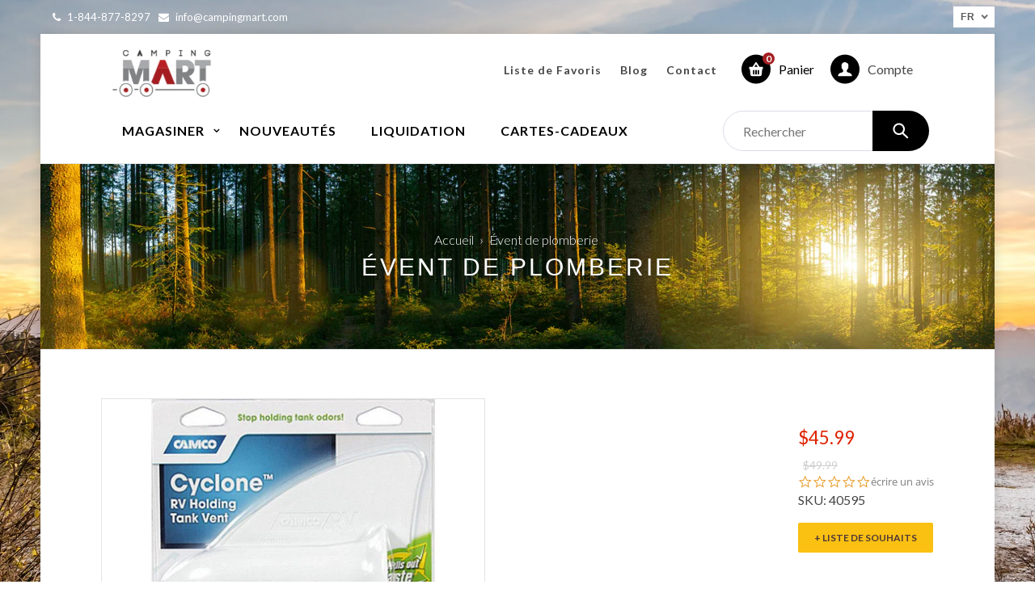

--- FILE ---
content_type: text/html; charset=utf-8
request_url: https://campingmart.ca/products/event-de-plomberie
body_size: 40567
content:















<!doctype html>
<!--[if lt IE 7]><html class="no-js lt-ie9 lt-ie8 lt-ie7" lang="en"> <![endif]-->
<!--[if IE 7]><html class="no-js lt-ie9 lt-ie8" lang="en"> <![endif]-->
<!--[if IE 8]><html class="no-js lt-ie9" lang="en"> <![endif]-->
<!--[if IE 9 ]><html class="ie9 no-js"> <![endif]-->
<!--[if (gt IE 9)|!(IE)]><!--> <html class="no-js"> <!--<![endif]-->
<head>  
  <!-- Google Search Console -->
  <meta name="google-site-verification" content="NZXTkBtfIle4RZSahAuERCHzkHkG59c5bZCuNCZ6gvY" />

  
  <!-- Basic page needs ================================================== -->
  <meta charset="utf-8">
  <!--[if IE]><meta http-equiv='X-UA-Compatible' content='IE=edge,chrome=1'><![endif]-->


  
  <link rel="shortcut icon" href="//campingmart.ca/cdn/shop/t/8/assets/favicon.png?v=44782632032853093911612460668" type="image/png" />
  

  <!-- Title and description ================================================== -->
  <title>
  Évent de plomberie &ndash; CampingMart
  </title>

  
  <meta name="description" content="Évent de plomberie Cyclone qui utilise le vent pour enlever les odeurs désagréables du réservoir septique du VR. S&#39;installe facilement aux évents de plomberie">
  

  <!-- Social meta ================================================== -->
  
  <meta name="facebook-domain-verification" content="r9f13m2vbvlt8yxuep8dhagab5xemq" /> 
  
  

  <meta property="og:type" content="product">
  <meta property="og:title" content="Évent de plomberie">
  <meta property="og:url" content="https://campingmart.ca/products/event-de-plomberie">
  
  <meta property="og:image" content="http://campingmart.ca/cdn/shop/products/40595_grande.jpg?v=1604937326">
  <meta property="og:image:secure_url" content="https://campingmart.ca/cdn/shop/products/40595_grande.jpg?v=1604937326">
  
  <meta property="og:image" content="http://campingmart.ca/cdn/shop/products/40595_1_grande.jpg?v=1620146922">
  <meta property="og:image:secure_url" content="https://campingmart.ca/cdn/shop/products/40595_1_grande.jpg?v=1620146922">
  
  <meta property="og:price:amount" content="45.99">
  <meta property="og:price:currency" content="CAD">


  <meta property="og:description" content="Évent de plomberie Cyclone qui utilise le vent pour enlever les odeurs désagréables du réservoir septique du VR. S&#39;installe facilement aux évents de plomberie">

<meta property="og:site_name" content="CampingMart">



<meta name="twitter:card" content="summary">




  <meta name="twitter:title" content="Évent de plomberie">
  <meta name="twitter:description" content="Évent de plomberie Cyclone qui utilise le vent pour enlever les odeurs désagréables du réservoir septique du VR. Même une simple brise permet au Cyclone d&#39;être efficace grâce à son design unique pour créer un vortex et retirer les odeurs. _ S&#39;installe facilement aux évents de plomberie des VR _">
  <meta name="twitter:image" content="https://campingmart.ca/cdn/shop/products/40595_medium.jpg?v=1604937326">
  <meta name="twitter:image:width" content="240">
  <meta name="twitter:image:height" content="240">



  <!-- Helpers ================================================== -->
  <link rel="canonical" href="https://campingmart.ca/products/event-de-plomberie">
  <meta name="viewport" content="width=device-width,initial-scale=1">
  <meta name="theme-color" content="#fac012">

  <!-- CSS ================================================== -->
  <link href="//campingmart.ca/cdn/shop/t/8/assets/timber.scss.css?v=88001891958214589591713985321" rel="stylesheet" type="text/css" media="all" />
  <link href="//campingmart.ca/cdn/shop/t/8/assets/font-awesome.min.css?v=140533306961432629691603874979" rel="stylesheet" type="text/css" media="all" />
  <link href="//campingmart.ca/cdn/shop/t/8/assets/owl.carousel.css?v=177447965704058618281603875010" rel="stylesheet" type="text/css" media="all" />
  <link href="//campingmart.ca/cdn/shop/t/8/assets/custom.css?v=113956540823524741901718050987" rel="stylesheet" type="text/css" media="all" />
  <link href="//campingmart.ca/cdn/shop/t/8/assets/jquery.countdown.css?v=159779657767497418931603874994" rel="stylesheet" type="text/css" media="all" />
  <link href="//campingmart.ca/cdn/shop/t/8/assets/jquery.fancybox.css?v=123158393379454799871603874996" rel="stylesheet" type="text/css" media="all" />
  <link href="//campingmart.ca/cdn/shop/t/8/assets/animate.css?v=107502980827701580791603874947" rel="stylesheet" type="text/css" media="all" />
  <link href="//campingmart.ca/cdn/shop/t/8/assets/prettyPhoto.css?v=127577845115257541841603875018" rel="stylesheet" type="text/css" media="all" />
  <link href="//campingmart.ca/cdn/shop/t/8/assets/jcarousel.css?v=139240759185386029201603874992" rel="stylesheet" type="text/css" media="all" />
  

  
  <link rel="stylesheet" type="text/css" href="//fonts.googleapis.com/css?family=Lato:300,300italic,400,600,400italic,600italic,700,700italic,800,800italic">
  
 
  
  
  <link href="https://fonts.googleapis.com/css?family=Karma" rel="stylesheet">
  
  
  <link href="https://fonts.googleapis.com/icon?family=Material+Icons"
      rel="stylesheet">
  <!-- Header hook for plugins ================================================== -->
  
  <script>window.performance && window.performance.mark && window.performance.mark('shopify.content_for_header.start');</script><meta id="shopify-digital-wallet" name="shopify-digital-wallet" content="/27731722380/digital_wallets/dialog">
<meta name="shopify-checkout-api-token" content="f3307f6cc075d08a447ba7c3abd2aac0">
<meta id="in-context-paypal-metadata" data-shop-id="27731722380" data-venmo-supported="false" data-environment="production" data-locale="fr_FR" data-paypal-v4="true" data-currency="CAD">
<link rel="alternate" hreflang="x-default" href="https://campingmart.ca/products/event-de-plomberie">
<link rel="alternate" hreflang="fr" href="https://campingmart.ca/products/event-de-plomberie">
<link rel="alternate" hreflang="en" href="https://campingmart.ca/en/products/event-de-plomberie">
<link rel="alternate" type="application/json+oembed" href="https://campingmart.ca/products/event-de-plomberie.oembed">
<script async="async" src="/checkouts/internal/preloads.js?locale=fr-CA"></script>
<link rel="preconnect" href="https://shop.app" crossorigin="anonymous">
<script async="async" src="https://shop.app/checkouts/internal/preloads.js?locale=fr-CA&shop_id=27731722380" crossorigin="anonymous"></script>
<script id="shopify-features" type="application/json">{"accessToken":"f3307f6cc075d08a447ba7c3abd2aac0","betas":["rich-media-storefront-analytics"],"domain":"campingmart.ca","predictiveSearch":true,"shopId":27731722380,"locale":"fr"}</script>
<script>var Shopify = Shopify || {};
Shopify.shop = "campingmart2.myshopify.com";
Shopify.locale = "fr";
Shopify.currency = {"active":"CAD","rate":"1.0"};
Shopify.country = "CA";
Shopify.theme = {"name":"CampingMart \/ 29.10.2020","id":114828640424,"schema_name":null,"schema_version":null,"theme_store_id":null,"role":"main"};
Shopify.theme.handle = "null";
Shopify.theme.style = {"id":null,"handle":null};
Shopify.cdnHost = "campingmart.ca/cdn";
Shopify.routes = Shopify.routes || {};
Shopify.routes.root = "/";</script>
<script type="module">!function(o){(o.Shopify=o.Shopify||{}).modules=!0}(window);</script>
<script>!function(o){function n(){var o=[];function n(){o.push(Array.prototype.slice.apply(arguments))}return n.q=o,n}var t=o.Shopify=o.Shopify||{};t.loadFeatures=n(),t.autoloadFeatures=n()}(window);</script>
<script>
  window.ShopifyPay = window.ShopifyPay || {};
  window.ShopifyPay.apiHost = "shop.app\/pay";
  window.ShopifyPay.redirectState = null;
</script>
<script id="shop-js-analytics" type="application/json">{"pageType":"product"}</script>
<script defer="defer" async type="module" src="//campingmart.ca/cdn/shopifycloud/shop-js/modules/v2/client.init-shop-cart-sync_CfnabTz1.fr.esm.js"></script>
<script defer="defer" async type="module" src="//campingmart.ca/cdn/shopifycloud/shop-js/modules/v2/chunk.common_1HJ87NEU.esm.js"></script>
<script defer="defer" async type="module" src="//campingmart.ca/cdn/shopifycloud/shop-js/modules/v2/chunk.modal_BHK_cQfO.esm.js"></script>
<script type="module">
  await import("//campingmart.ca/cdn/shopifycloud/shop-js/modules/v2/client.init-shop-cart-sync_CfnabTz1.fr.esm.js");
await import("//campingmart.ca/cdn/shopifycloud/shop-js/modules/v2/chunk.common_1HJ87NEU.esm.js");
await import("//campingmart.ca/cdn/shopifycloud/shop-js/modules/v2/chunk.modal_BHK_cQfO.esm.js");

  window.Shopify.SignInWithShop?.initShopCartSync?.({"fedCMEnabled":true,"windoidEnabled":true});

</script>
<script>
  window.Shopify = window.Shopify || {};
  if (!window.Shopify.featureAssets) window.Shopify.featureAssets = {};
  window.Shopify.featureAssets['shop-js'] = {"shop-cart-sync":["modules/v2/client.shop-cart-sync_CJ9J03TB.fr.esm.js","modules/v2/chunk.common_1HJ87NEU.esm.js","modules/v2/chunk.modal_BHK_cQfO.esm.js"],"init-fed-cm":["modules/v2/client.init-fed-cm_DrLuZvAY.fr.esm.js","modules/v2/chunk.common_1HJ87NEU.esm.js","modules/v2/chunk.modal_BHK_cQfO.esm.js"],"shop-toast-manager":["modules/v2/client.shop-toast-manager_Bou6hV8m.fr.esm.js","modules/v2/chunk.common_1HJ87NEU.esm.js","modules/v2/chunk.modal_BHK_cQfO.esm.js"],"init-shop-cart-sync":["modules/v2/client.init-shop-cart-sync_CfnabTz1.fr.esm.js","modules/v2/chunk.common_1HJ87NEU.esm.js","modules/v2/chunk.modal_BHK_cQfO.esm.js"],"shop-button":["modules/v2/client.shop-button_B0rdi3gj.fr.esm.js","modules/v2/chunk.common_1HJ87NEU.esm.js","modules/v2/chunk.modal_BHK_cQfO.esm.js"],"init-windoid":["modules/v2/client.init-windoid_DoIbpnLP.fr.esm.js","modules/v2/chunk.common_1HJ87NEU.esm.js","modules/v2/chunk.modal_BHK_cQfO.esm.js"],"shop-cash-offers":["modules/v2/client.shop-cash-offers_PjPz4eBO.fr.esm.js","modules/v2/chunk.common_1HJ87NEU.esm.js","modules/v2/chunk.modal_BHK_cQfO.esm.js"],"pay-button":["modules/v2/client.pay-button_BNubdV5Y.fr.esm.js","modules/v2/chunk.common_1HJ87NEU.esm.js","modules/v2/chunk.modal_BHK_cQfO.esm.js"],"init-customer-accounts":["modules/v2/client.init-customer-accounts_DjJKqY88.fr.esm.js","modules/v2/client.shop-login-button_CU7S3YVC.fr.esm.js","modules/v2/chunk.common_1HJ87NEU.esm.js","modules/v2/chunk.modal_BHK_cQfO.esm.js"],"avatar":["modules/v2/client.avatar_BTnouDA3.fr.esm.js"],"checkout-modal":["modules/v2/client.checkout-modal_DHIFh2jD.fr.esm.js","modules/v2/chunk.common_1HJ87NEU.esm.js","modules/v2/chunk.modal_BHK_cQfO.esm.js"],"init-shop-for-new-customer-accounts":["modules/v2/client.init-shop-for-new-customer-accounts_CChb7f5q.fr.esm.js","modules/v2/client.shop-login-button_CU7S3YVC.fr.esm.js","modules/v2/chunk.common_1HJ87NEU.esm.js","modules/v2/chunk.modal_BHK_cQfO.esm.js"],"init-customer-accounts-sign-up":["modules/v2/client.init-customer-accounts-sign-up_B2jRZs6O.fr.esm.js","modules/v2/client.shop-login-button_CU7S3YVC.fr.esm.js","modules/v2/chunk.common_1HJ87NEU.esm.js","modules/v2/chunk.modal_BHK_cQfO.esm.js"],"init-shop-email-lookup-coordinator":["modules/v2/client.init-shop-email-lookup-coordinator_DuS0AyCe.fr.esm.js","modules/v2/chunk.common_1HJ87NEU.esm.js","modules/v2/chunk.modal_BHK_cQfO.esm.js"],"shop-follow-button":["modules/v2/client.shop-follow-button_CCmvXPjD.fr.esm.js","modules/v2/chunk.common_1HJ87NEU.esm.js","modules/v2/chunk.modal_BHK_cQfO.esm.js"],"shop-login-button":["modules/v2/client.shop-login-button_CU7S3YVC.fr.esm.js","modules/v2/chunk.common_1HJ87NEU.esm.js","modules/v2/chunk.modal_BHK_cQfO.esm.js"],"shop-login":["modules/v2/client.shop-login_Dp4teCL2.fr.esm.js","modules/v2/chunk.common_1HJ87NEU.esm.js","modules/v2/chunk.modal_BHK_cQfO.esm.js"],"lead-capture":["modules/v2/client.lead-capture_dUd1iojI.fr.esm.js","modules/v2/chunk.common_1HJ87NEU.esm.js","modules/v2/chunk.modal_BHK_cQfO.esm.js"],"payment-terms":["modules/v2/client.payment-terms_Cl0kKGvx.fr.esm.js","modules/v2/chunk.common_1HJ87NEU.esm.js","modules/v2/chunk.modal_BHK_cQfO.esm.js"]};
</script>
<script>(function() {
  var isLoaded = false;
  function asyncLoad() {
    if (isLoaded) return;
    isLoaded = true;
    var urls = ["\/\/staticw2.yotpo.com\/whsTc8YIXRx5g3fe40pi9LX45VHq5fm2pWKHsJZ2\/widget.js?shop=campingmart2.myshopify.com","https:\/\/cdn-loyalty.yotpo.com\/loader\/WEYI-Kb6oRFEQ1lXgoY7LQ.js?shop=campingmart2.myshopify.com","https:\/\/api.getinstabadge.com\/static\/instabadge.js?shop=campingmart2.myshopify.com","https:\/\/js.smile.io\/v1\/smile-shopify.js?shop=campingmart2.myshopify.com","\/\/searchserverapi.com\/widgets\/shopify\/init.js?a=4q1b7M8Q4I\u0026shop=campingmart2.myshopify.com","https:\/\/cdn.s3.pop-convert.com\/pcjs.production.min.js?unique_id=campingmart2.myshopify.com\u0026shop=campingmart2.myshopify.com","https:\/\/script.pop-convert.com\/new-micro\/production.pc.min.js?unique_id=campingmart2.myshopify.com\u0026shop=campingmart2.myshopify.com","https:\/\/na.shgcdn3.com\/pixel-collector.js?shop=campingmart2.myshopify.com"];
    for (var i = 0; i < urls.length; i++) {
      var s = document.createElement('script');
      s.type = 'text/javascript';
      s.async = true;
      s.src = urls[i];
      var x = document.getElementsByTagName('script')[0];
      x.parentNode.insertBefore(s, x);
    }
  };
  if(window.attachEvent) {
    window.attachEvent('onload', asyncLoad);
  } else {
    window.addEventListener('load', asyncLoad, false);
  }
})();</script>
<script id="__st">var __st={"a":27731722380,"offset":-18000,"reqid":"8c1b1bd3-e6c3-464b-8d6d-f8defdd0a8f8-1769621126","pageurl":"campingmart.ca\/products\/event-de-plomberie","u":"e381c34d7b13","p":"product","rtyp":"product","rid":5901594984616};</script>
<script>window.ShopifyPaypalV4VisibilityTracking = true;</script>
<script id="captcha-bootstrap">!function(){'use strict';const t='contact',e='account',n='new_comment',o=[[t,t],['blogs',n],['comments',n],[t,'customer']],c=[[e,'customer_login'],[e,'guest_login'],[e,'recover_customer_password'],[e,'create_customer']],r=t=>t.map((([t,e])=>`form[action*='/${t}']:not([data-nocaptcha='true']) input[name='form_type'][value='${e}']`)).join(','),a=t=>()=>t?[...document.querySelectorAll(t)].map((t=>t.form)):[];function s(){const t=[...o],e=r(t);return a(e)}const i='password',u='form_key',d=['recaptcha-v3-token','g-recaptcha-response','h-captcha-response',i],f=()=>{try{return window.sessionStorage}catch{return}},m='__shopify_v',_=t=>t.elements[u];function p(t,e,n=!1){try{const o=window.sessionStorage,c=JSON.parse(o.getItem(e)),{data:r}=function(t){const{data:e,action:n}=t;return t[m]||n?{data:e,action:n}:{data:t,action:n}}(c);for(const[e,n]of Object.entries(r))t.elements[e]&&(t.elements[e].value=n);n&&o.removeItem(e)}catch(o){console.error('form repopulation failed',{error:o})}}const l='form_type',E='cptcha';function T(t){t.dataset[E]=!0}const w=window,h=w.document,L='Shopify',v='ce_forms',y='captcha';let A=!1;((t,e)=>{const n=(g='f06e6c50-85a8-45c8-87d0-21a2b65856fe',I='https://cdn.shopify.com/shopifycloud/storefront-forms-hcaptcha/ce_storefront_forms_captcha_hcaptcha.v1.5.2.iife.js',D={infoText:'Protégé par hCaptcha',privacyText:'Confidentialité',termsText:'Conditions'},(t,e,n)=>{const o=w[L][v],c=o.bindForm;if(c)return c(t,g,e,D).then(n);var r;o.q.push([[t,g,e,D],n]),r=I,A||(h.body.append(Object.assign(h.createElement('script'),{id:'captcha-provider',async:!0,src:r})),A=!0)});var g,I,D;w[L]=w[L]||{},w[L][v]=w[L][v]||{},w[L][v].q=[],w[L][y]=w[L][y]||{},w[L][y].protect=function(t,e){n(t,void 0,e),T(t)},Object.freeze(w[L][y]),function(t,e,n,w,h,L){const[v,y,A,g]=function(t,e,n){const i=e?o:[],u=t?c:[],d=[...i,...u],f=r(d),m=r(i),_=r(d.filter((([t,e])=>n.includes(e))));return[a(f),a(m),a(_),s()]}(w,h,L),I=t=>{const e=t.target;return e instanceof HTMLFormElement?e:e&&e.form},D=t=>v().includes(t);t.addEventListener('submit',(t=>{const e=I(t);if(!e)return;const n=D(e)&&!e.dataset.hcaptchaBound&&!e.dataset.recaptchaBound,o=_(e),c=g().includes(e)&&(!o||!o.value);(n||c)&&t.preventDefault(),c&&!n&&(function(t){try{if(!f())return;!function(t){const e=f();if(!e)return;const n=_(t);if(!n)return;const o=n.value;o&&e.removeItem(o)}(t);const e=Array.from(Array(32),(()=>Math.random().toString(36)[2])).join('');!function(t,e){_(t)||t.append(Object.assign(document.createElement('input'),{type:'hidden',name:u})),t.elements[u].value=e}(t,e),function(t,e){const n=f();if(!n)return;const o=[...t.querySelectorAll(`input[type='${i}']`)].map((({name:t})=>t)),c=[...d,...o],r={};for(const[a,s]of new FormData(t).entries())c.includes(a)||(r[a]=s);n.setItem(e,JSON.stringify({[m]:1,action:t.action,data:r}))}(t,e)}catch(e){console.error('failed to persist form',e)}}(e),e.submit())}));const S=(t,e)=>{t&&!t.dataset[E]&&(n(t,e.some((e=>e===t))),T(t))};for(const o of['focusin','change'])t.addEventListener(o,(t=>{const e=I(t);D(e)&&S(e,y())}));const B=e.get('form_key'),M=e.get(l),P=B&&M;t.addEventListener('DOMContentLoaded',(()=>{const t=y();if(P)for(const e of t)e.elements[l].value===M&&p(e,B);[...new Set([...A(),...v().filter((t=>'true'===t.dataset.shopifyCaptcha))])].forEach((e=>S(e,t)))}))}(h,new URLSearchParams(w.location.search),n,t,e,['guest_login'])})(!0,!0)}();</script>
<script integrity="sha256-4kQ18oKyAcykRKYeNunJcIwy7WH5gtpwJnB7kiuLZ1E=" data-source-attribution="shopify.loadfeatures" defer="defer" src="//campingmart.ca/cdn/shopifycloud/storefront/assets/storefront/load_feature-a0a9edcb.js" crossorigin="anonymous"></script>
<script crossorigin="anonymous" defer="defer" src="//campingmart.ca/cdn/shopifycloud/storefront/assets/shopify_pay/storefront-65b4c6d7.js?v=20250812"></script>
<script data-source-attribution="shopify.dynamic_checkout.dynamic.init">var Shopify=Shopify||{};Shopify.PaymentButton=Shopify.PaymentButton||{isStorefrontPortableWallets:!0,init:function(){window.Shopify.PaymentButton.init=function(){};var t=document.createElement("script");t.src="https://campingmart.ca/cdn/shopifycloud/portable-wallets/latest/portable-wallets.fr.js",t.type="module",document.head.appendChild(t)}};
</script>
<script data-source-attribution="shopify.dynamic_checkout.buyer_consent">
  function portableWalletsHideBuyerConsent(e){var t=document.getElementById("shopify-buyer-consent"),n=document.getElementById("shopify-subscription-policy-button");t&&n&&(t.classList.add("hidden"),t.setAttribute("aria-hidden","true"),n.removeEventListener("click",e))}function portableWalletsShowBuyerConsent(e){var t=document.getElementById("shopify-buyer-consent"),n=document.getElementById("shopify-subscription-policy-button");t&&n&&(t.classList.remove("hidden"),t.removeAttribute("aria-hidden"),n.addEventListener("click",e))}window.Shopify?.PaymentButton&&(window.Shopify.PaymentButton.hideBuyerConsent=portableWalletsHideBuyerConsent,window.Shopify.PaymentButton.showBuyerConsent=portableWalletsShowBuyerConsent);
</script>
<script data-source-attribution="shopify.dynamic_checkout.cart.bootstrap">document.addEventListener("DOMContentLoaded",(function(){function t(){return document.querySelector("shopify-accelerated-checkout-cart, shopify-accelerated-checkout")}if(t())Shopify.PaymentButton.init();else{new MutationObserver((function(e,n){t()&&(Shopify.PaymentButton.init(),n.disconnect())})).observe(document.body,{childList:!0,subtree:!0})}}));
</script>
<link id="shopify-accelerated-checkout-styles" rel="stylesheet" media="screen" href="https://campingmart.ca/cdn/shopifycloud/portable-wallets/latest/accelerated-checkout-backwards-compat.css" crossorigin="anonymous">
<style id="shopify-accelerated-checkout-cart">
        #shopify-buyer-consent {
  margin-top: 1em;
  display: inline-block;
  width: 100%;
}

#shopify-buyer-consent.hidden {
  display: none;
}

#shopify-subscription-policy-button {
  background: none;
  border: none;
  padding: 0;
  text-decoration: underline;
  font-size: inherit;
  cursor: pointer;
}

#shopify-subscription-policy-button::before {
  box-shadow: none;
}

      </style>

<script>window.performance && window.performance.mark && window.performance.mark('shopify.content_for_header.end');</script>
  





  <script type="text/javascript">
    
      window.__shgMoneyFormat = window.__shgMoneyFormat || {"CAD":{"currency":"CAD","currency_symbol":"$","currency_symbol_location":"left","decimal_places":2,"decimal_separator":".","thousands_separator":","}};
    
    window.__shgCurrentCurrencyCode = window.__shgCurrentCurrencyCode || {
      currency: "CAD",
      currency_symbol: "$",
      decimal_separator: ".",
      thousands_separator: ",",
      decimal_places: 2,
      currency_symbol_location: "left"
    };
  </script>




  

<!--[if lt IE 9]>
<script src="//cdnjs.cloudflare.com/ajax/libs/html5shiv/3.7.2/html5shiv.min.js" type="text/javascript"></script>
<script src="//campingmart.ca/cdn/shop/t/8/assets/respond.min.js?v=52248677837542619231603875024" type="text/javascript"></script>
<link href="//campingmart.ca/cdn/shop/t/8/assets/respond-proxy.html" id="respond-proxy" rel="respond-proxy" />
<link href="//campingmart.ca/search?q=b3f5e0a5a7a222657efc94a30ed2baf2" id="respond-redirect" rel="respond-redirect" />
<script src="//campingmart.ca/search?q=b3f5e0a5a7a222657efc94a30ed2baf2" type="text/javascript"></script>
<![endif]-->



<script src="//ajax.googleapis.com/ajax/libs/jquery/1.8.1/jquery.min.js"></script> 
  <script src="//campingmart.ca/cdn/shop/t/8/assets/jquery-cookie.min.js?v=72365755745404048181603874992" type="text/javascript"></script>
  <script src="//campingmart.ca/cdn/shop/t/8/assets/modernizr.min.js?v=26620055551102246001603875007" type="text/javascript"></script>
  <script src="//campingmart.ca/cdn/shop/t/8/assets/adw.js?v=11929795487460628561733771421" type="text/javascript"></script>
  
  <script src="//campingmart.ca/cdn/shop/t/8/assets/jquery.flexslider.min.js?v=33237652356059489871603874997" type="text/javascript"></script>
  <script src="//campingmart.ca/cdn/shop/t/8/assets/slider.js?v=17310755169665393011645716532" type="text/javascript"></script>
  
  
  
   <script type="text/javascript">
 $(window).load(function() {  
  // The slider being synced must be initialized first
  $('#carousel').flexslider({
    animation: "slide",
    controlNav: false,
    animationLoop: false,
    slideshow: false,
    itemWidth: 210,
    itemMargin: 5,
     autoPlay: 3000 ,
    asNavFor: '#slider'
  });
 
  $('#slider').flexslider({
    animation: "slide",
    controlNav: false,
    
    animationLoop: true,
    slideshow: true,
    autoPlay: 3000 , 
    
    sync: "#carousel"
  });
});
  </script>
  
  
  
  <script src="//campingmart.ca/cdn/shop/t/8/assets/jquery.sticky.js?v=9270878284382761111603875000" type="text/javascript"></script>  
  
  
  
  <script src="//campingmart.ca/cdn/shop/t/8/assets/bootstrap.min.js?v=141374711648883490191603874957" type="text/javascript"></script>  
  
  
  
   <script>
    window.use_sticky = true;
    window.ajax_cart = true;
    window.money_format = "${{amount}} CAD";
    window.shop_currency = "CAD";
    window.show_multiple_currencies = false;
    window.enable_sidebar_multiple_choice = true;
    window.loading_url = "//campingmart.ca/cdn/shop/t/8/assets/loading.gif?v=50837312686733260831603875002";     
    window.dropdowncart_type = "hover";
    window.file_url = "//campingmart.ca/cdn/shop/files/?v=10148";
    window.asset_url = "";
    window.items="Articles";
    window.many_in_stock="Plusieurs en inventaire";
    window.out_of_stock="Épuisé";
    window.in_stock="En inventaire";
    window.unavailable="Non disponible";
      window.use_color_swatch = false;
  </script>  
  
<script>
    
    
    
    
    var gsf_conversion_data = {page_type : 'product', event : 'view_item', data : {product_data : [{variant_id : 36573259530408, product_id : 5901594984616, name : "Évent de plomberie", price : "45.99", currency : "CAD", sku : "40595", brand : "Camco", variant : "Default Title", category : "Quincaillerie"}], total_price : "45.99", shop_currency : "CAD"}};
    
</script>
  




<script>

  // https://tc39.github.io/ecma262/#sec-array.prototype.find
  if (!Array.prototype.find) {
    Object.defineProperty(Array.prototype, 'find', {
      value: function(predicate) {
        // 1. Let O be ? ToObject(this value).
        if (this == null) {
          throw TypeError('"this" is null or not defined');
        }

        var o = Object(this);

        // 2. Let len be ? ToLength(? Get(O, "length")).
        var len = o.length >>> 0;

        // 3. If IsCallable(predicate) is false, throw a TypeError exception.
        if (typeof predicate !== 'function') {
          throw TypeError('predicate must be a function');
        }

        // 4. If thisArg was supplied, let T be thisArg; else let T be undefined.
        var thisArg = arguments[1];

        // 5. Let k be 0.
        var k = 0;

        // 6. Repeat, while k < len
        while (k < len) {
          // a. Let Pk be ! ToString(k).
          // b. Let kValue be ? Get(O, Pk).
          // c. Let testResult be ToBoolean(? Call(predicate, T, < kValue, k, O >)).
          // d. If testResult is true, return kValue.
          var kValue = o[k];
          if (predicate.call(thisArg, kValue, k, o)) {
            return kValue;
          }
          // e. Increase k by 1.
          k++;
        }

        // 7. Return undefined.
        return undefined;
      },
      configurable: true,
      writable: true
    });
  }

  (function () {

    var useInternationalDomains = false;

    function buildLanguageList() {
      var languageListJson = '[{\
"name": "français",\
"endonym_name": "français",\
"iso_code": "fr",\
"primary": true,\
"flag": "//campingmart.ca/cdn/shop/t/8/assets/fr.png?v=10148",\
"domain": null\
},{\
"name": "anglais",\
"endonym_name": "English",\
"iso_code": "en",\
"primary": false,\
"flag": "//campingmart.ca/cdn/shop/t/8/assets/en.png?v=10148",\
"domain": null\
}]';
      return JSON.parse(languageListJson);
    }

    function getSavedLocale(langList) {
      var savedLocale = localStorage.getItem('translation-lab-lang');
      var sl = savedLocale ? langList.find(x => x.iso_code.toLowerCase() === savedLocale.toLowerCase()) : null;
      return sl ? sl.iso_code : null;
    }

    function getBrowserLocale(langList) {
      var browserLocale = navigator.language;
      if (browserLocale) {
        var localeParts = browserLocale.split('-');
        var bl = localeParts[0] ? langList.find(x => x.iso_code.toLowerCase().startsWith(localeParts[0])) : null;
        return bl ? bl.iso_code : null;
      } else {
        return null;
      }
    }

    function redirectUrlBuilderFunction(primaryLocale) {
      var shopDomain = 'https://campingmart.ca';
      if (window.Shopify && window.Shopify.designMode) {
        shopDomain = 'https://campingmart2.myshopify.com';
      }
      var currentLocale = 'fr'.toLowerCase();
      var currentLocaleRegEx = new RegExp('^\/' + currentLocale, "ig");
      var primaryLocaleLower = primaryLocale.toLowerCase();
      var pathname = window.location.pathname;
      var queryString = window.location.search || '';
      return function build(redirectLocale) {
        if (!redirectLocale) {
          return null;
        }
        var redirectLocaleLower = redirectLocale.toLowerCase();
        if (currentLocale !== redirectLocaleLower) {
          if (useInternationalDomains) {
            //var languageList = buildLanguageList();
            //var internationalDomain = languageList.find(function (x) { return x.iso_code.toLowerCase() === redirectLocaleLower; });
            //if (internationalDomain) {
            //  return 'https://' + internationalDomain.domain + pathname + queryString;
            //}
          }
          else {
            if (redirectLocaleLower === primaryLocaleLower) {
              return shopDomain + pathname.replace(currentLocaleRegEx, '') + queryString;
            } else if (primaryLocaleLower === currentLocale) {
              return shopDomain + '/' + redirectLocaleLower + pathname + queryString;
            } else {
              return shopDomain + '/' + pathname.replace(currentLocaleRegEx, redirectLocaleLower) + queryString;
            }
          }
        }
        return null;
      }
    }

    function getRedirectLocale(languageList) {
      var savedLocale = getSavedLocale(languageList);
      var browserLocale = getBrowserLocale(languageList);
      var preferredLocale = null;

      var redirectLocale = null;

      if (savedLocale) {
        redirectLocale = savedLocale;
      } else if (preferredLocale) {
        redirectLocale = preferredLocale;
      } else if (browserLocale) {
        redirectLocale = browserLocale;
      }
      return redirectLocale;
    }

    function configure() {
      var languageList = buildLanguageList();
      var primaryLanguage = languageList.find(function (x) { return x.primary; });
      if (!primaryLanguage && !primaryLanguage.iso_code) {
        // error: there should be atleast one language set as primary
        return;
      }

      var redirectUrlBuilder = redirectUrlBuilderFunction(primaryLanguage.iso_code);

      var redirectLocale = getRedirectLocale(languageList);

      var redirectUrl = redirectUrlBuilder(redirectLocale);
      redirectUrl && window.location.assign(redirectUrl);
    }

    if (window.Shopify && window.Shopify.designMode) {
      return;
    }

    var botPatterns = "(bot|Googlebot\/|Googlebot-Mobile|Googlebot-Image|Googlebot-News|Googlebot-Video|AdsBot-Google([^-]|$)|AdsBot-Google-Mobile|Feedfetcher-Google|Mediapartners-Google|APIs-Google|Page|Speed|Insights|Lighthouse|bingbot|Slurp|exabot|ia_archiver|YandexBot|YandexImages|YandexAccessibilityBot|YandexMobileBot|YandexMetrika|YandexTurbo|YandexImageResizer|YandexVideo|YandexAdNet|YandexBlogs|YandexCalendar|YandexDirect|YandexFavicons|YaDirectFetcher|YandexForDomain|YandexMarket|YandexMedia|YandexMobileScreenShotBot|YandexNews|YandexOntoDB|YandexPagechecker|YandexPartner|YandexRCA|YandexSearchShop|YandexSitelinks|YandexSpravBot|YandexTracker|YandexVertis|YandexVerticals|YandexWebmaster|YandexScreenshotBot|Baiduspider|facebookexternalhit|Sogou|DuckDuckBot|BUbiNG|crawler4j|S[eE][mM]rushBot|Google-Adwords-Instant|BingPreview\/|Bark[rR]owler|DuckDuckGo-Favicons-Bot|AppEngine-Google|Google Web Preview|acapbot|Baidu-YunGuanCe|Feedly|Feedspot|google-xrawler|Google-Structured-Data-Testing-Tool|Google-PhysicalWeb|Google Favicon|Google-Site-Verification|Gwene|SentiBot|FreshRSS)";
    var re = new RegExp(botPatterns, 'i');
    if (!re.test(navigator.userAgent)) {
      configure();
    }

  })();
</script>
<!-- BeginConsistentCartAddon -->  <script>    Shopify.customer_logged_in = false ;  Shopify.customer_email = "" ;  Shopify.log_uuids = true;    </script>  <!-- EndConsistentCartAddon -->


<link href="//campingmart.ca/cdn/shop/t/8/assets/instabadge.css?v=87511761715090246371650468692" rel="stylesheet" type="text/css" media="all" />



<script type="text/javascript">

window.instabadge = {}
window.instabadge.productBadgeMap = { "event-de-plomberie" : false }
window.instabadge.type = "TYPE_PRODUCT"

if(typeof jQuery=='undefined') {
  var headTag = document.getElementsByTagName("head")[0];
  var jqTag = document.createElement('script');
  jqTag.type = 'text/javascript';
  jqTag.src = 'https://code.jquery.com/jquery-3.2.1.min.js ';
  jqTag.onload = function(){
    jQuery.noConflict();
    if (window.setupInstabadge){
      window.setupInstabadge();
    }
  };
  headTag.appendChild(jqTag);
}

</script>



  

<script type="text/javascript">
  
    window.SHG_CUSTOMER = null;
  
</script>







<!-- BEGIN app block: shopify://apps/t-lab-ai-language-translate/blocks/custom_translations/b5b83690-efd4-434d-8c6a-a5cef4019faf --><!-- BEGIN app snippet: custom_translation_scripts --><script>
(()=>{var o=/\([0-9]+?\)$/,M=/\r?\n|\r|\t|\xa0|\u200B|\u200E|&nbsp;| /g,v=/<\/?[a-z][\s\S]*>/i,t=/^(https?:\/\/|\/\/)[^\s/$.?#].[^\s]*$/i,k=/\{\{\s*([a-zA-Z_]\w*)\s*\}\}/g,p=/\{\{\s*([a-zA-Z_]\w*)\s*\}\}/,r=/^(https:)?\/\/cdn\.shopify\.com\/(.+)\.(png|jpe?g|gif|webp|svgz?|bmp|tiff?|ico|avif)/i,e=/^(https:)?\/\/cdn\.shopify\.com/i,a=/\b(?:https?|ftp)?:?\/\/?[^\s\/]+\/[^\s]+\.(?:png|jpe?g|gif|webp|svgz?|bmp|tiff?|ico|avif)\b/i,I=/url\(['"]?(.*?)['"]?\)/,m="__label:",i=document.createElement("textarea"),u={t:["src","data-src","data-source","data-href","data-zoom","data-master","data-bg","base-src"],i:["srcset","data-srcset"],o:["href","data-href"],u:["href","data-href","data-src","data-zoom"]},g=new Set(["img","picture","button","p","a","input"]),h=16.67,s=function(n){return n.nodeType===Node.ELEMENT_NODE},c=function(n){return n.nodeType===Node.TEXT_NODE};function w(n){return r.test(n.trim())||a.test(n.trim())}function b(n){return(n=>(n=n.trim(),t.test(n)))(n)||e.test(n.trim())}var l=function(n){return!n||0===n.trim().length};function j(n){return i.innerHTML=n,i.value}function T(n){return A(j(n))}function A(n){return n.trim().replace(o,"").replace(M,"").trim()}var _=1e3;function D(n){n=n.trim().replace(M,"").replace(/&amp;/g,"&").replace(/&gt;/g,">").replace(/&lt;/g,"<").trim();return n.length>_?N(n):n}function E(n){return n.trim().toLowerCase().replace(/^https:/i,"")}function N(n){for(var t=5381,r=0;r<n.length;r++)t=(t<<5)+t^n.charCodeAt(r);return(t>>>0).toString(36)}function f(n){for(var t=document.createElement("template"),r=(t.innerHTML=n,["SCRIPT","IFRAME","OBJECT","EMBED","LINK","META"]),e=/^(on\w+|srcdoc|style)$/i,a=document.createTreeWalker(t.content,NodeFilter.SHOW_ELEMENT),i=a.nextNode();i;i=a.nextNode()){var o=i;if(r.includes(o.nodeName))o.remove();else for(var u=o.attributes.length-1;0<=u;--u)e.test(o.attributes[u].name)&&o.removeAttribute(o.attributes[u].name)}return t.innerHTML}function d(n,t,r){void 0===r&&(r=20);for(var e=n,a=0;e&&e.parentElement&&a<r;){for(var i=e.parentElement,o=0,u=t;o<u.length;o++)for(var s=u[o],c=0,l=s.l;c<l.length;c++){var f=l[c];switch(f.type){case"class":for(var d=0,v=i.classList;d<v.length;d++){var p=v[d];if(f.value.test(p))return s.label}break;case"id":if(i.id&&f.value.test(i.id))return s.label;break;case"attribute":if(i.hasAttribute(f.name)){if(!f.value)return s.label;var m=i.getAttribute(f.name);if(m&&f.value.test(m))return s.label}}}e=i,a++}return"unknown"}function y(n,t){var r,e,a;"function"==typeof window.fetch&&"AbortController"in window?(r=new AbortController,e=setTimeout(function(){return r.abort()},3e3),fetch(n,{credentials:"same-origin",signal:r.signal}).then(function(n){return clearTimeout(e),n.ok?n.json():Promise.reject(n)}).then(t).catch(console.error)):((a=new XMLHttpRequest).onreadystatechange=function(){4===a.readyState&&200===a.status&&t(JSON.parse(a.responseText))},a.open("GET",n,!0),a.timeout=3e3,a.send())}function O(){var l=/([^\s]+)\.(png|jpe?g|gif|webp|svgz?|bmp|tiff?|ico|avif)$/i,f=/_(\{width\}x*|\{width\}x\{height\}|\d{3,4}x\d{3,4}|\d{3,4}x|x\d{3,4}|pinco|icon|thumb|small|compact|medium|large|grande|original|master)(_crop_\w+)*(@[2-3]x)*(.progressive)*$/i,d=/^(https?|ftp|file):\/\//i;function r(n){var t,r="".concat(n.path).concat(n.v).concat(null!=(r=n.size)?r:"",".").concat(n.p);return n.m&&(r="".concat(n.path).concat(n.m,"/").concat(n.v).concat(null!=(t=n.size)?t:"",".").concat(n.p)),n.host&&(r="".concat(null!=(t=n.protocol)?t:"","//").concat(n.host).concat(r)),n.g&&(r+=n.g),r}return{h:function(n){var t=!0,r=(d.test(n)||n.startsWith("//")||(t=!1,n="https://example.com"+n),t);n.startsWith("//")&&(r=!1,n="https:"+n);try{new URL(n)}catch(n){return null}var e,a,i,o,u,s,n=new URL(n),c=n.pathname.split("/").filter(function(n){return n});return c.length<1||(a=c.pop(),e=null!=(e=c.pop())?e:null,null===(a=a.match(l)))?null:(s=a[1],a=a[2],i=s.match(f),o=s,(u=null)!==i&&(o=s.substring(0,i.index),u=i[0]),s=0<c.length?"/"+c.join("/")+"/":"/",{protocol:r?n.protocol:null,host:t?n.host:null,path:s,g:n.search,m:e,v:o,size:u,p:a,version:n.searchParams.get("v"),width:n.searchParams.get("width")})},T:r,S:function(n){return(n.m?"/".concat(n.m,"/"):"/").concat(n.v,".").concat(n.p)},M:function(n){return(n.m?"/".concat(n.m,"/"):"/").concat(n.v,".").concat(n.p,"?v=").concat(n.version||"0")},k:function(n,t){return r({protocol:t.protocol,host:t.host,path:t.path,g:t.g,m:t.m,v:t.v,size:n.size,p:t.p,version:t.version,width:t.width})}}}var x,S,C={},H={};function q(p,n){var m=new Map,g=new Map,i=new Map,r=new Map,e=new Map,a=new Map,o=new Map,u=function(n){return n.toLowerCase().replace(/[\s\W_]+/g,"")},s=new Set(n.A.map(u)),c=0,l=!1,f=!1,d=O();function v(n,t,r){s.has(u(n))||n&&t&&(r.set(n,t),l=!0)}function t(n,t){if(n&&n.trim()&&0!==m.size){var r=A(n),e=H[r];if(e&&(p.log("dictionary",'Overlapping text: "'.concat(n,'" related to html: "').concat(e,'"')),t)&&(n=>{if(n)for(var t=h(n.outerHTML),r=t._,e=(t.I||(r=0),n.parentElement),a=0;e&&a<5;){var i=h(e.outerHTML),o=i.I,i=i._;if(o){if(p.log("dictionary","Ancestor depth ".concat(a,": overlap score=").concat(i.toFixed(3),", base=").concat(r.toFixed(3))),r<i)return 1;if(i<r&&0<r)return}e=e.parentElement,a++}})(t))p.log("dictionary",'Skipping text translation for "'.concat(n,'" because an ancestor HTML translation exists'));else{e=m.get(r);if(e)return e;var a=n;if(a&&a.trim()&&0!==g.size){for(var i,o,u,s=g.entries(),c=s.next();!c.done;){var l=c.value[0],f=c.value[1],d=a.trim().match(l);if(d&&1<d.length){i=l,o=f,u=d;break}c=s.next()}if(i&&o&&u){var v=u.slice(1),t=o.match(k);if(t&&t.length===v.length)return t.reduce(function(n,t,r){return n.replace(t,v[r])},o)}}}}return null}function h(n){var r,e,a;return!n||!n.trim()||0===i.size?{I:null,_:0}:(r=D(n),a=0,(e=null)!=(n=i.get(r))?{I:n,_:1}:(i.forEach(function(n,t){-1!==t.indexOf(r)&&(t=r.length/t.length,a<t)&&(a=t,e=n)}),{I:e,_:a}))}function w(n){return n&&n.trim()&&0!==i.size&&(n=D(n),null!=(n=i.get(n)))?n:null}function b(n){if(n&&n.trim()&&0!==r.size){var t=E(n),t=r.get(t);if(t)return t;t=d.h(n);if(t){n=d.M(t).toLowerCase(),n=r.get(n);if(n)return n;n=d.S(t).toLowerCase(),t=r.get(n);if(t)return t}}return null}function T(n){return!n||!n.trim()||0===e.size||void 0===(n=e.get(A(n)))?null:n}function y(n){return!n||!n.trim()||0===a.size||void 0===(n=a.get(E(n)))?null:n}function x(n){var t;return!n||!n.trim()||0===o.size?null:null!=(t=o.get(A(n)))?t:(t=D(n),void 0!==(n=o.get(t))?n:null)}function S(){var n={j:m,D:g,N:i,O:r,C:e,H:a,q:o,L:l,R:c,F:C};return JSON.stringify(n,function(n,t){return t instanceof Map?Object.fromEntries(t.entries()):t})}return{J:function(n,t){v(n,t,m)},U:function(n,t){n&&t&&(n=new RegExp("^".concat(n,"$"),"s"),g.set(n,t),l=!0)},$:function(n,t){var r;n!==t&&(v((r=j(r=n).trim().replace(M,"").trim()).length>_?N(r):r,t,i),c=Math.max(c,n.length))},P:function(n,t){v(n,t,r),(n=d.h(n))&&(v(d.M(n).toLowerCase(),t,r),v(d.S(n).toLowerCase(),t,r))},G:function(n,t){v(n.replace("[img-alt]","").replace(M,"").trim(),t,e)},B:function(n,t){v(n,t,a)},W:function(n,t){f=!0,v(n,t,o)},V:function(){return p.log("dictionary","Translation dictionaries: ",S),i.forEach(function(n,r){m.forEach(function(n,t){r!==t&&-1!==r.indexOf(t)&&(C[t]=A(n),H[t]=r)})}),p.log("dictionary","appliedTextTranslations: ",JSON.stringify(C)),p.log("dictionary","overlappingTexts: ",JSON.stringify(H)),{L:l,Z:f,K:t,X:w,Y:b,nn:T,tn:y,rn:x}}}}function z(n,t,r){function f(n,t){t=n.split(t);return 2===t.length?t[1].trim()?t:[t[0]]:[n]}var d=q(r,t);return n.forEach(function(n){if(n){var c,l=n.name,n=n.value;if(l&&n){if("string"==typeof n)try{c=JSON.parse(n)}catch(n){return void r.log("dictionary","Invalid metafield JSON for "+l,function(){return String(n)})}else c=n;c&&Object.keys(c).forEach(function(e){if(e){var n,t,r,a=c[e];if(a)if(e!==a)if(l.includes("judge"))r=T(e),d.W(r,a);else if(e.startsWith("[img-alt]"))d.G(e,a);else if(e.startsWith("[img-src]"))n=E(e.replace("[img-src]","")),d.P(n,a);else if(v.test(e))d.$(e,a);else if(w(e))n=E(e),d.P(n,a);else if(b(e))r=E(e),d.B(r,a);else if("/"===(n=(n=e).trim())[0]&&"/"!==n[1]&&(r=E(e),d.B(r,a),r=T(e),d.J(r,a)),p.test(e))(s=(r=e).match(k))&&0<s.length&&(t=r.replace(/[-\/\\^$*+?.()|[\]]/g,"\\$&"),s.forEach(function(n){t=t.replace(n,"(.*)")}),d.U(t,a));else if(e.startsWith(m))r=a.replace(m,""),s=e.replace(m,""),d.J(T(s),r);else{if("product_tags"===l)for(var i=0,o=["_",":"];i<o.length;i++){var u=(n=>{if(e.includes(n)){var t=f(e,n),r=f(a,n);if(t.length===r.length)return t.forEach(function(n,t){n!==r[t]&&(d.J(T(n),r[t]),d.J(T("".concat(n,":")),"".concat(r[t],":")))}),{value:void 0}}})(o[i]);if("object"==typeof u)return u.value}var s=T(e);s!==a&&d.J(s,a)}}})}}}),d.V()}function L(y,x){var e=[{label:"judge-me",l:[{type:"class",value:/jdgm/i},{type:"id",value:/judge-me/i},{type:"attribute",name:"data-widget-name",value:/review_widget/i}]}],a=O();function S(r,n,e){n.forEach(function(n){var t=r.getAttribute(n);t&&(t=n.includes("href")?e.tn(t):e.K(t))&&r.setAttribute(n,t)})}function M(n,t,r){var e,a=n.getAttribute(t);a&&((e=i(a=E(a.split("&")[0]),r))?n.setAttribute(t,e):(e=r.tn(a))&&n.setAttribute(t,e))}function k(n,t,r){var e=n.getAttribute(t);e&&(e=((n,t)=>{var r=(n=n.split(",").filter(function(n){return null!=n&&""!==n.trim()}).map(function(n){var n=n.trim().split(/\s+/),t=n[0].split("?"),r=t[0],t=t[1],t=t?t.split("&"):[],e=((n,t)=>{for(var r=0;r<n.length;r++)if(t(n[r]))return n[r];return null})(t,function(n){return n.startsWith("v=")}),t=t.filter(function(n){return!n.startsWith("v=")}),n=n[1];return{url:r,version:e,en:t.join("&"),size:n}}))[0].url;if(r=i(r=n[0].version?"".concat(r,"?").concat(n[0].version):r,t)){var e=a.h(r);if(e)return n.map(function(n){var t=n.url,r=a.h(t);return r&&(t=a.k(r,e)),n.en&&(r=t.includes("?")?"&":"?",t="".concat(t).concat(r).concat(n.en)),t=n.size?"".concat(t," ").concat(n.size):t}).join(",")}})(e,r))&&n.setAttribute(t,e)}function i(n,t){var r=a.h(n);return null===r?null:(n=t.Y(n))?null===(n=a.h(n))?null:a.k(r,n):(n=a.S(r),null===(t=t.Y(n))||null===(n=a.h(t))?null:a.k(r,n))}function A(n,t,r){var e,a,i,o;r.an&&(e=n,a=r.on,u.o.forEach(function(n){var t=e.getAttribute(n);if(!t)return!1;!t.startsWith("/")||t.startsWith("//")||t.startsWith(a)||(t="".concat(a).concat(t),e.setAttribute(n,t))})),i=n,r=u.u.slice(),o=t,r.forEach(function(n){var t,r=i.getAttribute(n);r&&(w(r)?(t=o.Y(r))&&i.setAttribute(n,t):(t=o.tn(r))&&i.setAttribute(n,t))})}function _(t,r){var n,e,a,i,o;u.t.forEach(function(n){return M(t,n,r)}),u.i.forEach(function(n){return k(t,n,r)}),e="alt",a=r,(o=(n=t).getAttribute(e))&&((i=a.nn(o))?n.setAttribute(e,i):(i=a.K(o))&&n.setAttribute(e,i))}return{un:function(n){return!(!n||!s(n)||x.sn.includes((n=n).tagName.toLowerCase())||n.classList.contains("tl-switcher-container")||(n=n.parentNode)&&["SCRIPT","STYLE"].includes(n.nodeName.toUpperCase()))},cn:function(n){if(c(n)&&null!=(t=n.textContent)&&t.trim()){if(y.Z)if("judge-me"===d(n,e,5)){var t=y.rn(n.textContent);if(t)return void(n.textContent=j(t))}var r,t=y.K(n.textContent,n.parentElement||void 0);t&&(r=n.textContent.trim().replace(o,"").trim(),n.textContent=j(n.textContent.replace(r,t)))}},ln:function(n){if(!!l(n.textContent)||!n.innerHTML)return!1;if(y.Z&&"judge-me"===d(n,e,5)){var t=y.rn(n.innerHTML);if(t)return n.innerHTML=f(t),!0}t=y.X(n.innerHTML);return!!t&&(n.innerHTML=f(t),!0)},fn:function(n){var t,r,e,a,i,o,u,s,c,l;switch(S(n,["data-label","title"],y),n.tagName.toLowerCase()){case"span":S(n,["data-tooltip"],y);break;case"a":A(n,y,x);break;case"input":c=u=y,(l=(s=o=n).getAttribute("type"))&&("submit"===l||"button"===l)&&(l=s.getAttribute("value"),c=c.K(l))&&s.setAttribute("value",c),S(o,["placeholder"],u);break;case"textarea":S(n,["placeholder"],y);break;case"img":_(n,y);break;case"picture":for(var f=y,d=n.childNodes,v=0;v<d.length;v++){var p=d[v];if(p.tagName)switch(p.tagName.toLowerCase()){case"source":k(p,"data-srcset",f),k(p,"srcset",f);break;case"img":_(p,f)}}break;case"div":s=l=y,(u=o=c=n)&&(o=o.style.backgroundImage||o.getAttribute("data-bg")||"")&&"none"!==o&&(o=o.match(I))&&o[1]&&(o=o[1],s=s.Y(o))&&(u.style.backgroundImage='url("'.concat(s,'")')),a=c,i=l,["src","data-src","data-bg"].forEach(function(n){return M(a,n,i)}),["data-bgset"].forEach(function(n){return k(a,n,i)}),["data-href"].forEach(function(n){return S(a,[n],i)});break;case"button":r=y,(e=(t=n).getAttribute("value"))&&(r=r.K(e))&&t.setAttribute("value",r);break;case"iframe":e=y,(r=(t=n).getAttribute("src"))&&(e=e.tn(r))&&t.setAttribute("src",e);break;case"video":for(var m=n,g=y,h=["src"],w=0;w<h.length;w++){var b=h[w],T=m.getAttribute(b);T&&(T=g.tn(T))&&m.setAttribute(b,T)}}},getImageTranslation:function(n){return i(n,y)}}}function R(s,c,l){r=c.dn,e=new WeakMap;var r,e,a={add:function(n){var t=Date.now()+r;e.set(n,t)},has:function(n){var t=null!=(t=e.get(n))?t:0;return!(Date.now()>=t&&(e.delete(n),1))}},i=[],o=[],f=[],d=[],u=2*h,v=3*h;function p(n){var t,r,e;n&&(n.nodeType===Node.TEXT_NODE&&s.un(n.parentElement)?s.cn(n):s.un(n)&&(n=n,s.fn(n),t=g.has(n.tagName.toLowerCase())||(t=(t=n).getBoundingClientRect(),r=window.innerHeight||document.documentElement.clientHeight,e=window.innerWidth||document.documentElement.clientWidth,r=t.top<=r&&0<=t.top+t.height,e=t.left<=e&&0<=t.left+t.width,r&&e),a.has(n)||(t?i:o).push(n)))}function m(n){if(l.log("messageHandler","Processing element:",n),s.un(n)){var t=s.ln(n);if(a.add(n),!t){var r=n.childNodes;l.log("messageHandler","Child nodes:",r);for(var e=0;e<r.length;e++)p(r[e])}}}requestAnimationFrame(function n(){for(var t=performance.now();0<i.length;){var r=i.shift();if(r&&!a.has(r)&&m(r),performance.now()-t>=v)break}requestAnimationFrame(n)}),requestAnimationFrame(function n(){for(var t=performance.now();0<o.length;){var r=o.shift();if(r&&!a.has(r)&&m(r),performance.now()-t>=u)break}requestAnimationFrame(n)}),c.vn&&requestAnimationFrame(function n(){for(var t=performance.now();0<f.length;){var r=f.shift();if(r&&s.fn(r),performance.now()-t>=u)break}requestAnimationFrame(n)}),c.pn&&requestAnimationFrame(function n(){for(var t=performance.now();0<d.length;){var r=d.shift();if(r&&s.cn(r),performance.now()-t>=u)break}requestAnimationFrame(n)});var n={subtree:!0,childList:!0,attributes:c.vn,characterData:c.pn};new MutationObserver(function(n){l.log("observer","Observer:",n);for(var t=0;t<n.length;t++){var r=n[t];switch(r.type){case"childList":for(var e=r.addedNodes,a=0;a<e.length;a++)p(e[a]);var i=r.target.childNodes;if(i.length<=10)for(var o=0;o<i.length;o++)p(i[o]);break;case"attributes":var u=r.target;s.un(u)&&u&&f.push(u);break;case"characterData":c.pn&&(u=r.target)&&u.nodeType===Node.TEXT_NODE&&d.push(u)}}}).observe(document.documentElement,n)}void 0===window.TranslationLab&&(window.TranslationLab={}),window.TranslationLab.CustomTranslations=(x=(()=>{var a;try{a=window.localStorage.getItem("tlab_debug_mode")||null}catch(n){a=null}return{log:function(n,t){for(var r=[],e=2;e<arguments.length;e++)r[e-2]=arguments[e];!a||"observer"===n&&"all"===a||("all"===a||a===n||"custom"===n&&"custom"===a)&&(n=r.map(function(n){if("function"==typeof n)try{return n()}catch(n){return"Error generating parameter: ".concat(n.message)}return n}),console.log.apply(console,[t].concat(n)))}}})(),S=null,{init:function(n,t){n&&!n.isPrimaryLocale&&n.translationsMetadata&&n.translationsMetadata.length&&(0<(t=((n,t,r,e)=>{function a(n,t){for(var r=[],e=2;e<arguments.length;e++)r[e-2]=arguments[e];for(var a=0,i=r;a<i.length;a++){var o=i[a];if(o&&void 0!==o[n])return o[n]}return t}var i=window.localStorage.getItem("tlab_feature_options"),o=null;if(i)try{o=JSON.parse(i)}catch(n){e.log("dictionary","Invalid tlab_feature_options JSON",String(n))}var r=a("useMessageHandler",!0,o,i=r),u=a("messageHandlerCooldown",2e3,o,i),s=a("localizeUrls",!1,o,i),c=a("processShadowRoot",!1,o,i),l=a("attributesMutations",!1,o,i),f=a("processCharacterData",!1,o,i),d=a("excludedTemplates",[],o,i),o=a("phraseIgnoreList",[],o,i);return e.log("dictionary","useMessageHandler:",r),e.log("dictionary","messageHandlerCooldown:",u),e.log("dictionary","localizeUrls:",s),e.log("dictionary","processShadowRoot:",c),e.log("dictionary","attributesMutations:",l),e.log("dictionary","processCharacterData:",f),e.log("dictionary","excludedTemplates:",d),e.log("dictionary","phraseIgnoreList:",o),{sn:["html","head","meta","script","noscript","style","link","canvas","svg","g","path","ellipse","br","hr"],locale:n,on:t,gn:r,dn:u,an:s,hn:c,vn:l,pn:f,mn:d,A:o}})(n.locale,n.on,t,x)).mn.length&&t.mn.includes(n.template)||(n=z(n.translationsMetadata,t,x),S=L(n,t),n.L&&(t.gn&&R(S,t,x),window.addEventListener("DOMContentLoaded",function(){function e(n){n=/\/products\/(.+?)(\?.+)?$/.exec(n);return n?n[1]:null}var n,t,r,a;(a=document.querySelector(".cbb-frequently-bought-selector-label-name"))&&"true"!==a.getAttribute("translated")&&(n=e(window.location.pathname))&&(t="https://".concat(window.location.host,"/products/").concat(n,".json"),r="https://".concat(window.location.host).concat(window.Shopify.routes.root,"products/").concat(n,".json"),y(t,function(n){a.childNodes.forEach(function(t){t.textContent===n.product.title&&y(r,function(n){t.textContent!==n.product.title&&(t.textContent=n.product.title,a.setAttribute("translated","true"))})})}),document.querySelectorAll('[class*="cbb-frequently-bought-selector-link"]').forEach(function(t){var n,r;"true"!==t.getAttribute("translated")&&(n=t.getAttribute("href"))&&(r=e(n))&&y("https://".concat(window.location.host).concat(window.Shopify.routes.root,"products/").concat(r,".json"),function(n){t.textContent!==n.product.title&&(t.textContent=n.product.title,t.setAttribute("translated","true"))})}))}))))},getImageTranslation:function(n){return x.log("dictionary","translationManager: ",S),S?S.getImageTranslation(n):null}})})();
</script><!-- END app snippet -->

<script>
  (function() {
    var ctx = {
      locale: 'fr',
      isPrimaryLocale: true,
      rootUrl: '',
      translationsMetadata: [{},{"name":"article_tags","value":{}},{"name":"images","value":{}},{"name":"judge-me-product-review","value":null}],
      template: "product",
    };
    var settings = null;
    TranslationLab.CustomTranslations.init(ctx, settings);
  })()
</script>


<!-- END app block --><link href="https://monorail-edge.shopifysvc.com" rel="dns-prefetch">
<script>(function(){if ("sendBeacon" in navigator && "performance" in window) {try {var session_token_from_headers = performance.getEntriesByType('navigation')[0].serverTiming.find(x => x.name == '_s').description;} catch {var session_token_from_headers = undefined;}var session_cookie_matches = document.cookie.match(/_shopify_s=([^;]*)/);var session_token_from_cookie = session_cookie_matches && session_cookie_matches.length === 2 ? session_cookie_matches[1] : "";var session_token = session_token_from_headers || session_token_from_cookie || "";function handle_abandonment_event(e) {var entries = performance.getEntries().filter(function(entry) {return /monorail-edge.shopifysvc.com/.test(entry.name);});if (!window.abandonment_tracked && entries.length === 0) {window.abandonment_tracked = true;var currentMs = Date.now();var navigation_start = performance.timing.navigationStart;var payload = {shop_id: 27731722380,url: window.location.href,navigation_start,duration: currentMs - navigation_start,session_token,page_type: "product"};window.navigator.sendBeacon("https://monorail-edge.shopifysvc.com/v1/produce", JSON.stringify({schema_id: "online_store_buyer_site_abandonment/1.1",payload: payload,metadata: {event_created_at_ms: currentMs,event_sent_at_ms: currentMs}}));}}window.addEventListener('pagehide', handle_abandonment_event);}}());</script>
<script id="web-pixels-manager-setup">(function e(e,d,r,n,o){if(void 0===o&&(o={}),!Boolean(null===(a=null===(i=window.Shopify)||void 0===i?void 0:i.analytics)||void 0===a?void 0:a.replayQueue)){var i,a;window.Shopify=window.Shopify||{};var t=window.Shopify;t.analytics=t.analytics||{};var s=t.analytics;s.replayQueue=[],s.publish=function(e,d,r){return s.replayQueue.push([e,d,r]),!0};try{self.performance.mark("wpm:start")}catch(e){}var l=function(){var e={modern:/Edge?\/(1{2}[4-9]|1[2-9]\d|[2-9]\d{2}|\d{4,})\.\d+(\.\d+|)|Firefox\/(1{2}[4-9]|1[2-9]\d|[2-9]\d{2}|\d{4,})\.\d+(\.\d+|)|Chrom(ium|e)\/(9{2}|\d{3,})\.\d+(\.\d+|)|(Maci|X1{2}).+ Version\/(15\.\d+|(1[6-9]|[2-9]\d|\d{3,})\.\d+)([,.]\d+|)( \(\w+\)|)( Mobile\/\w+|) Safari\/|Chrome.+OPR\/(9{2}|\d{3,})\.\d+\.\d+|(CPU[ +]OS|iPhone[ +]OS|CPU[ +]iPhone|CPU IPhone OS|CPU iPad OS)[ +]+(15[._]\d+|(1[6-9]|[2-9]\d|\d{3,})[._]\d+)([._]\d+|)|Android:?[ /-](13[3-9]|1[4-9]\d|[2-9]\d{2}|\d{4,})(\.\d+|)(\.\d+|)|Android.+Firefox\/(13[5-9]|1[4-9]\d|[2-9]\d{2}|\d{4,})\.\d+(\.\d+|)|Android.+Chrom(ium|e)\/(13[3-9]|1[4-9]\d|[2-9]\d{2}|\d{4,})\.\d+(\.\d+|)|SamsungBrowser\/([2-9]\d|\d{3,})\.\d+/,legacy:/Edge?\/(1[6-9]|[2-9]\d|\d{3,})\.\d+(\.\d+|)|Firefox\/(5[4-9]|[6-9]\d|\d{3,})\.\d+(\.\d+|)|Chrom(ium|e)\/(5[1-9]|[6-9]\d|\d{3,})\.\d+(\.\d+|)([\d.]+$|.*Safari\/(?![\d.]+ Edge\/[\d.]+$))|(Maci|X1{2}).+ Version\/(10\.\d+|(1[1-9]|[2-9]\d|\d{3,})\.\d+)([,.]\d+|)( \(\w+\)|)( Mobile\/\w+|) Safari\/|Chrome.+OPR\/(3[89]|[4-9]\d|\d{3,})\.\d+\.\d+|(CPU[ +]OS|iPhone[ +]OS|CPU[ +]iPhone|CPU IPhone OS|CPU iPad OS)[ +]+(10[._]\d+|(1[1-9]|[2-9]\d|\d{3,})[._]\d+)([._]\d+|)|Android:?[ /-](13[3-9]|1[4-9]\d|[2-9]\d{2}|\d{4,})(\.\d+|)(\.\d+|)|Mobile Safari.+OPR\/([89]\d|\d{3,})\.\d+\.\d+|Android.+Firefox\/(13[5-9]|1[4-9]\d|[2-9]\d{2}|\d{4,})\.\d+(\.\d+|)|Android.+Chrom(ium|e)\/(13[3-9]|1[4-9]\d|[2-9]\d{2}|\d{4,})\.\d+(\.\d+|)|Android.+(UC? ?Browser|UCWEB|U3)[ /]?(15\.([5-9]|\d{2,})|(1[6-9]|[2-9]\d|\d{3,})\.\d+)\.\d+|SamsungBrowser\/(5\.\d+|([6-9]|\d{2,})\.\d+)|Android.+MQ{2}Browser\/(14(\.(9|\d{2,})|)|(1[5-9]|[2-9]\d|\d{3,})(\.\d+|))(\.\d+|)|K[Aa][Ii]OS\/(3\.\d+|([4-9]|\d{2,})\.\d+)(\.\d+|)/},d=e.modern,r=e.legacy,n=navigator.userAgent;return n.match(d)?"modern":n.match(r)?"legacy":"unknown"}(),u="modern"===l?"modern":"legacy",c=(null!=n?n:{modern:"",legacy:""})[u],f=function(e){return[e.baseUrl,"/wpm","/b",e.hashVersion,"modern"===e.buildTarget?"m":"l",".js"].join("")}({baseUrl:d,hashVersion:r,buildTarget:u}),m=function(e){var d=e.version,r=e.bundleTarget,n=e.surface,o=e.pageUrl,i=e.monorailEndpoint;return{emit:function(e){var a=e.status,t=e.errorMsg,s=(new Date).getTime(),l=JSON.stringify({metadata:{event_sent_at_ms:s},events:[{schema_id:"web_pixels_manager_load/3.1",payload:{version:d,bundle_target:r,page_url:o,status:a,surface:n,error_msg:t},metadata:{event_created_at_ms:s}}]});if(!i)return console&&console.warn&&console.warn("[Web Pixels Manager] No Monorail endpoint provided, skipping logging."),!1;try{return self.navigator.sendBeacon.bind(self.navigator)(i,l)}catch(e){}var u=new XMLHttpRequest;try{return u.open("POST",i,!0),u.setRequestHeader("Content-Type","text/plain"),u.send(l),!0}catch(e){return console&&console.warn&&console.warn("[Web Pixels Manager] Got an unhandled error while logging to Monorail."),!1}}}}({version:r,bundleTarget:l,surface:e.surface,pageUrl:self.location.href,monorailEndpoint:e.monorailEndpoint});try{o.browserTarget=l,function(e){var d=e.src,r=e.async,n=void 0===r||r,o=e.onload,i=e.onerror,a=e.sri,t=e.scriptDataAttributes,s=void 0===t?{}:t,l=document.createElement("script"),u=document.querySelector("head"),c=document.querySelector("body");if(l.async=n,l.src=d,a&&(l.integrity=a,l.crossOrigin="anonymous"),s)for(var f in s)if(Object.prototype.hasOwnProperty.call(s,f))try{l.dataset[f]=s[f]}catch(e){}if(o&&l.addEventListener("load",o),i&&l.addEventListener("error",i),u)u.appendChild(l);else{if(!c)throw new Error("Did not find a head or body element to append the script");c.appendChild(l)}}({src:f,async:!0,onload:function(){if(!function(){var e,d;return Boolean(null===(d=null===(e=window.Shopify)||void 0===e?void 0:e.analytics)||void 0===d?void 0:d.initialized)}()){var d=window.webPixelsManager.init(e)||void 0;if(d){var r=window.Shopify.analytics;r.replayQueue.forEach((function(e){var r=e[0],n=e[1],o=e[2];d.publishCustomEvent(r,n,o)})),r.replayQueue=[],r.publish=d.publishCustomEvent,r.visitor=d.visitor,r.initialized=!0}}},onerror:function(){return m.emit({status:"failed",errorMsg:"".concat(f," has failed to load")})},sri:function(e){var d=/^sha384-[A-Za-z0-9+/=]+$/;return"string"==typeof e&&d.test(e)}(c)?c:"",scriptDataAttributes:o}),m.emit({status:"loading"})}catch(e){m.emit({status:"failed",errorMsg:(null==e?void 0:e.message)||"Unknown error"})}}})({shopId: 27731722380,storefrontBaseUrl: "https://campingmart.ca",extensionsBaseUrl: "https://extensions.shopifycdn.com/cdn/shopifycloud/web-pixels-manager",monorailEndpoint: "https://monorail-edge.shopifysvc.com/unstable/produce_batch",surface: "storefront-renderer",enabledBetaFlags: ["2dca8a86"],webPixelsConfigList: [{"id":"1653309695","configuration":"{\"yotpoStoreId\":\"whsTc8YIXRx5g3fe40pi9LX45VHq5fm2pWKHsJZ2\"}","eventPayloadVersion":"v1","runtimeContext":"STRICT","scriptVersion":"8bb37a256888599d9a3d57f0551d3859","type":"APP","apiClientId":70132,"privacyPurposes":["ANALYTICS","MARKETING","SALE_OF_DATA"],"dataSharingAdjustments":{"protectedCustomerApprovalScopes":["read_customer_address","read_customer_email","read_customer_name","read_customer_personal_data","read_customer_phone"]}},{"id":"984383743","configuration":"{\"site_id\":\"eede5bbc-ea9f-4ec0-b966-850107e92f1e\",\"analytics_endpoint\":\"https:\\\/\\\/na.shgcdn3.com\"}","eventPayloadVersion":"v1","runtimeContext":"STRICT","scriptVersion":"695709fc3f146fa50a25299517a954f2","type":"APP","apiClientId":1158168,"privacyPurposes":["ANALYTICS","MARKETING","SALE_OF_DATA"],"dataSharingAdjustments":{"protectedCustomerApprovalScopes":["read_customer_personal_data"]}},{"id":"452526335","configuration":"{\"config\":\"{\\\"pixel_id\\\":\\\"G-HJ0LSEBBGN\\\",\\\"gtag_events\\\":[{\\\"type\\\":\\\"begin_checkout\\\",\\\"action_label\\\":[\\\"G-HJ0LSEBBGN\\\",\\\"AW-780426800\\\/I_7CCOvfnPUZELC8kfQC\\\"]},{\\\"type\\\":\\\"search\\\",\\\"action_label\\\":[\\\"G-HJ0LSEBBGN\\\",\\\"AW-780426800\\\/3ShWCOXfnPUZELC8kfQC\\\"]},{\\\"type\\\":\\\"view_item\\\",\\\"action_label\\\":[\\\"G-HJ0LSEBBGN\\\",\\\"AW-780426800\\\/KJW4COLfnPUZELC8kfQC\\\"]},{\\\"type\\\":\\\"purchase\\\",\\\"action_label\\\":[\\\"G-HJ0LSEBBGN\\\",\\\"AW-780426800\\\/L0SoCNzfnPUZELC8kfQC\\\"]},{\\\"type\\\":\\\"page_view\\\",\\\"action_label\\\":[\\\"G-HJ0LSEBBGN\\\",\\\"AW-780426800\\\/dLbRCN_fnPUZELC8kfQC\\\"]},{\\\"type\\\":\\\"add_payment_info\\\",\\\"action_label\\\":[\\\"G-HJ0LSEBBGN\\\",\\\"AW-780426800\\\/pkWZCO7fnPUZELC8kfQC\\\"]},{\\\"type\\\":\\\"add_to_cart\\\",\\\"action_label\\\":[\\\"G-HJ0LSEBBGN\\\",\\\"AW-780426800\\\/Th2ECOjfnPUZELC8kfQC\\\"]}],\\\"enable_monitoring_mode\\\":false}\"}","eventPayloadVersion":"v1","runtimeContext":"OPEN","scriptVersion":"b2a88bafab3e21179ed38636efcd8a93","type":"APP","apiClientId":1780363,"privacyPurposes":[],"dataSharingAdjustments":{"protectedCustomerApprovalScopes":["read_customer_address","read_customer_email","read_customer_name","read_customer_personal_data","read_customer_phone"]}},{"id":"177176831","configuration":"{\"pixel_id\":\"3386543804741912\",\"pixel_type\":\"facebook_pixel\",\"metaapp_system_user_token\":\"-\"}","eventPayloadVersion":"v1","runtimeContext":"OPEN","scriptVersion":"ca16bc87fe92b6042fbaa3acc2fbdaa6","type":"APP","apiClientId":2329312,"privacyPurposes":["ANALYTICS","MARKETING","SALE_OF_DATA"],"dataSharingAdjustments":{"protectedCustomerApprovalScopes":["read_customer_address","read_customer_email","read_customer_name","read_customer_personal_data","read_customer_phone"]}},{"id":"32538879","eventPayloadVersion":"1","runtimeContext":"LAX","scriptVersion":"4","type":"CUSTOM","privacyPurposes":["SALE_OF_DATA"],"name":"Google Ads - tracking achats"},{"id":"shopify-app-pixel","configuration":"{}","eventPayloadVersion":"v1","runtimeContext":"STRICT","scriptVersion":"0450","apiClientId":"shopify-pixel","type":"APP","privacyPurposes":["ANALYTICS","MARKETING"]},{"id":"shopify-custom-pixel","eventPayloadVersion":"v1","runtimeContext":"LAX","scriptVersion":"0450","apiClientId":"shopify-pixel","type":"CUSTOM","privacyPurposes":["ANALYTICS","MARKETING"]}],isMerchantRequest: false,initData: {"shop":{"name":"CampingMart","paymentSettings":{"currencyCode":"CAD"},"myshopifyDomain":"campingmart2.myshopify.com","countryCode":"CA","storefrontUrl":"https:\/\/campingmart.ca"},"customer":null,"cart":null,"checkout":null,"productVariants":[{"price":{"amount":45.99,"currencyCode":"CAD"},"product":{"title":"Évent de plomberie","vendor":"Camco","id":"5901594984616","untranslatedTitle":"Évent de plomberie","url":"\/products\/event-de-plomberie","type":"Quincaillerie"},"id":"36573259530408","image":{"src":"\/\/campingmart.ca\/cdn\/shop\/products\/40595.jpg?v=1604937326"},"sku":"40595","title":"Default Title","untranslatedTitle":"Default Title"}],"purchasingCompany":null},},"https://campingmart.ca/cdn","fcfee988w5aeb613cpc8e4bc33m6693e112",{"modern":"","legacy":""},{"shopId":"27731722380","storefrontBaseUrl":"https:\/\/campingmart.ca","extensionBaseUrl":"https:\/\/extensions.shopifycdn.com\/cdn\/shopifycloud\/web-pixels-manager","surface":"storefront-renderer","enabledBetaFlags":"[\"2dca8a86\"]","isMerchantRequest":"false","hashVersion":"fcfee988w5aeb613cpc8e4bc33m6693e112","publish":"custom","events":"[[\"page_viewed\",{}],[\"product_viewed\",{\"productVariant\":{\"price\":{\"amount\":45.99,\"currencyCode\":\"CAD\"},\"product\":{\"title\":\"Évent de plomberie\",\"vendor\":\"Camco\",\"id\":\"5901594984616\",\"untranslatedTitle\":\"Évent de plomberie\",\"url\":\"\/products\/event-de-plomberie\",\"type\":\"Quincaillerie\"},\"id\":\"36573259530408\",\"image\":{\"src\":\"\/\/campingmart.ca\/cdn\/shop\/products\/40595.jpg?v=1604937326\"},\"sku\":\"40595\",\"title\":\"Default Title\",\"untranslatedTitle\":\"Default Title\"}}]]"});</script><script>
  window.ShopifyAnalytics = window.ShopifyAnalytics || {};
  window.ShopifyAnalytics.meta = window.ShopifyAnalytics.meta || {};
  window.ShopifyAnalytics.meta.currency = 'CAD';
  var meta = {"product":{"id":5901594984616,"gid":"gid:\/\/shopify\/Product\/5901594984616","vendor":"Camco","type":"Quincaillerie","handle":"event-de-plomberie","variants":[{"id":36573259530408,"price":4599,"name":"Évent de plomberie","public_title":null,"sku":"40595"}],"remote":false},"page":{"pageType":"product","resourceType":"product","resourceId":5901594984616,"requestId":"8c1b1bd3-e6c3-464b-8d6d-f8defdd0a8f8-1769621126"}};
  for (var attr in meta) {
    window.ShopifyAnalytics.meta[attr] = meta[attr];
  }
</script>
<script class="analytics">
  (function () {
    var customDocumentWrite = function(content) {
      var jquery = null;

      if (window.jQuery) {
        jquery = window.jQuery;
      } else if (window.Checkout && window.Checkout.$) {
        jquery = window.Checkout.$;
      }

      if (jquery) {
        jquery('body').append(content);
      }
    };

    var hasLoggedConversion = function(token) {
      if (token) {
        return document.cookie.indexOf('loggedConversion=' + token) !== -1;
      }
      return false;
    }

    var setCookieIfConversion = function(token) {
      if (token) {
        var twoMonthsFromNow = new Date(Date.now());
        twoMonthsFromNow.setMonth(twoMonthsFromNow.getMonth() + 2);

        document.cookie = 'loggedConversion=' + token + '; expires=' + twoMonthsFromNow;
      }
    }

    var trekkie = window.ShopifyAnalytics.lib = window.trekkie = window.trekkie || [];
    if (trekkie.integrations) {
      return;
    }
    trekkie.methods = [
      'identify',
      'page',
      'ready',
      'track',
      'trackForm',
      'trackLink'
    ];
    trekkie.factory = function(method) {
      return function() {
        var args = Array.prototype.slice.call(arguments);
        args.unshift(method);
        trekkie.push(args);
        return trekkie;
      };
    };
    for (var i = 0; i < trekkie.methods.length; i++) {
      var key = trekkie.methods[i];
      trekkie[key] = trekkie.factory(key);
    }
    trekkie.load = function(config) {
      trekkie.config = config || {};
      trekkie.config.initialDocumentCookie = document.cookie;
      var first = document.getElementsByTagName('script')[0];
      var script = document.createElement('script');
      script.type = 'text/javascript';
      script.onerror = function(e) {
        var scriptFallback = document.createElement('script');
        scriptFallback.type = 'text/javascript';
        scriptFallback.onerror = function(error) {
                var Monorail = {
      produce: function produce(monorailDomain, schemaId, payload) {
        var currentMs = new Date().getTime();
        var event = {
          schema_id: schemaId,
          payload: payload,
          metadata: {
            event_created_at_ms: currentMs,
            event_sent_at_ms: currentMs
          }
        };
        return Monorail.sendRequest("https://" + monorailDomain + "/v1/produce", JSON.stringify(event));
      },
      sendRequest: function sendRequest(endpointUrl, payload) {
        // Try the sendBeacon API
        if (window && window.navigator && typeof window.navigator.sendBeacon === 'function' && typeof window.Blob === 'function' && !Monorail.isIos12()) {
          var blobData = new window.Blob([payload], {
            type: 'text/plain'
          });

          if (window.navigator.sendBeacon(endpointUrl, blobData)) {
            return true;
          } // sendBeacon was not successful

        } // XHR beacon

        var xhr = new XMLHttpRequest();

        try {
          xhr.open('POST', endpointUrl);
          xhr.setRequestHeader('Content-Type', 'text/plain');
          xhr.send(payload);
        } catch (e) {
          console.log(e);
        }

        return false;
      },
      isIos12: function isIos12() {
        return window.navigator.userAgent.lastIndexOf('iPhone; CPU iPhone OS 12_') !== -1 || window.navigator.userAgent.lastIndexOf('iPad; CPU OS 12_') !== -1;
      }
    };
    Monorail.produce('monorail-edge.shopifysvc.com',
      'trekkie_storefront_load_errors/1.1',
      {shop_id: 27731722380,
      theme_id: 114828640424,
      app_name: "storefront",
      context_url: window.location.href,
      source_url: "//campingmart.ca/cdn/s/trekkie.storefront.a804e9514e4efded663580eddd6991fcc12b5451.min.js"});

        };
        scriptFallback.async = true;
        scriptFallback.src = '//campingmart.ca/cdn/s/trekkie.storefront.a804e9514e4efded663580eddd6991fcc12b5451.min.js';
        first.parentNode.insertBefore(scriptFallback, first);
      };
      script.async = true;
      script.src = '//campingmart.ca/cdn/s/trekkie.storefront.a804e9514e4efded663580eddd6991fcc12b5451.min.js';
      first.parentNode.insertBefore(script, first);
    };
    trekkie.load(
      {"Trekkie":{"appName":"storefront","development":false,"defaultAttributes":{"shopId":27731722380,"isMerchantRequest":null,"themeId":114828640424,"themeCityHash":"6039797892545366622","contentLanguage":"fr","currency":"CAD","eventMetadataId":"d0b1472e-6e75-4a57-b746-3cf771ef52ec"},"isServerSideCookieWritingEnabled":true,"monorailRegion":"shop_domain","enabledBetaFlags":["65f19447","b5387b81"]},"Session Attribution":{},"S2S":{"facebookCapiEnabled":true,"source":"trekkie-storefront-renderer","apiClientId":580111}}
    );

    var loaded = false;
    trekkie.ready(function() {
      if (loaded) return;
      loaded = true;

      window.ShopifyAnalytics.lib = window.trekkie;

      var originalDocumentWrite = document.write;
      document.write = customDocumentWrite;
      try { window.ShopifyAnalytics.merchantGoogleAnalytics.call(this); } catch(error) {};
      document.write = originalDocumentWrite;

      window.ShopifyAnalytics.lib.page(null,{"pageType":"product","resourceType":"product","resourceId":5901594984616,"requestId":"8c1b1bd3-e6c3-464b-8d6d-f8defdd0a8f8-1769621126","shopifyEmitted":true});

      var match = window.location.pathname.match(/checkouts\/(.+)\/(thank_you|post_purchase)/)
      var token = match? match[1]: undefined;
      if (!hasLoggedConversion(token)) {
        setCookieIfConversion(token);
        window.ShopifyAnalytics.lib.track("Viewed Product",{"currency":"CAD","variantId":36573259530408,"productId":5901594984616,"productGid":"gid:\/\/shopify\/Product\/5901594984616","name":"Évent de plomberie","price":"45.99","sku":"40595","brand":"Camco","variant":null,"category":"Quincaillerie","nonInteraction":true,"remote":false},undefined,undefined,{"shopifyEmitted":true});
      window.ShopifyAnalytics.lib.track("monorail:\/\/trekkie_storefront_viewed_product\/1.1",{"currency":"CAD","variantId":36573259530408,"productId":5901594984616,"productGid":"gid:\/\/shopify\/Product\/5901594984616","name":"Évent de plomberie","price":"45.99","sku":"40595","brand":"Camco","variant":null,"category":"Quincaillerie","nonInteraction":true,"remote":false,"referer":"https:\/\/campingmart.ca\/products\/event-de-plomberie"});
      }
    });


        var eventsListenerScript = document.createElement('script');
        eventsListenerScript.async = true;
        eventsListenerScript.src = "//campingmart.ca/cdn/shopifycloud/storefront/assets/shop_events_listener-3da45d37.js";
        document.getElementsByTagName('head')[0].appendChild(eventsListenerScript);

})();</script>
<script
  defer
  src="https://campingmart.ca/cdn/shopifycloud/perf-kit/shopify-perf-kit-3.1.0.min.js"
  data-application="storefront-renderer"
  data-shop-id="27731722380"
  data-render-region="gcp-us-east1"
  data-page-type="product"
  data-theme-instance-id="114828640424"
  data-theme-name=""
  data-theme-version=""
  data-monorail-region="shop_domain"
  data-resource-timing-sampling-rate="10"
  data-shs="true"
  data-shs-beacon="true"
  data-shs-export-with-fetch="true"
  data-shs-logs-sample-rate="1"
  data-shs-beacon-endpoint="https://campingmart.ca/api/collect"
></script>
</head>

<body id="event-de-plomberie" class="template-product" >
  <!-- Google Tag Manager (noscript) -->
  <noscript><iframe src="https://www.googletagmanager.com/ns.html?id=GTM-KJTSQFZ6" height="0" width="0" style="display:none;visibility:hidden"></iframe></noscript>
  <!-- End Google Tag Manager (noscript) -->
  
  <div id="PageContainer"></div>
   <div class="wrapper">
    <div id="shopify-section-top-bar" class="shopify-section">    

<div class="top_bar top-bar-type-10">    
  <div class="container">
    
    <ul class="top_bar_left">
      
      <li><i class="fa fa-phone"></i> <a href="tel:1-844-877-8297">1-844-877-8297</a></li>
      
      
      <li><i class="fa fa-envelope"></i> <a href="mailto:info@campingmart.com"> info@campingmart.com</a></li>
      
    </ul>
    


    <div class="customer_account">  
      

      
    </div>    

  </div>
  
  <style>
     /* Top block */
     .top_bar { background: rgba(0,0,0,0); }
    .top_bar li { color:#ffffff;}     
    .top_bar a,.top_bar button { color:#ffffff;}    
     .top_bar a:hover,  .top_bar a:hover span, .top_bar button:hover,.top_bar li.init.dt-sc-toggle:hover  { color:#747474;}    

    
    .top_bar .dt-sc-toggle-content { background: #ffffff; }
    .top_bar .dt-sc-toggle-content.header-account_links ul li a { color:#000000; }
        .top_bar .dt-sc-toggle-content.header-account_links ul li a:hover { color:#fa3612; }
 
     /* Currency block */

  .top_bar .currency select ,.header-type-2 .header_currency ul li.currency .selector-arrow::after{color:#ffffff;}   
  
  .top_bar .currency select:hover ,.header-type-2 .header_currency ul li.currency:hover .selector-arrow::after{color:#747474;}  
  .top_bar .currency:hover:after {border-top-color:#747474;}
  .top_bar .currency ul li.currency:after {border-top-color:#ffffff;}
 .top_bar .currency option {background:#ffffff;color:#000000;}

    
    
    
  </style>
  
</div> 

</div> 
  <main class="main-content"> 
  
      <div class="boxed-wrapper">
        
        
         <nav class="cbp-spmenu cbp-spmenu-vertical cbp-spmenu-left" id="cbp-spmenu-s1">
    <div class="gf-menu-device-wrapper">
      <div class="close-menu">x</div>
      <div class="gf-menu-device-container"></div>
    </div>             
  </nav>
        
        
        
    <div id="PageContainer"></div>   
    <div class="quick-view"></div>
        
            <div class="header-type-2">     
     
        
      <div id="SearchDrawer" class="search-bar drawer drawer--top search-bar-type-2">
  <div class="search-bar__table">
    <form action="/search" method="get" class="search-bar__table-cell search-bar__form" role="search">
       
      <div class="search-bar__table">
        <div class="search-bar__table-cell search-bar__icon-cell">
          <button type="submit" class="search-bar__icon-button search-bar__submit">
            <span class="fa fa-search" aria-hidden="true"></span>
          </button>
        </div>
        <div class="search-bar__table-cell">
          <input type="hidden" name="type" value="product">  
          <input type="search" id="SearchInput" name="q" value="" placeholder="Rechercher votre nouveau produit VR" aria-label="Rechercher votre nouveau produit VR" class="search-bar__input">
        </div>
      </div>
    </form>
    <div class="search-bar__table-cell text-right">
      <button type="button" class="search-bar__icon-button search-bar__close js-drawer-close">
        <span class="fa fa-times" aria-hidden="true"></span>
      </button>
    </div>
  </div>
</div>
     
      <header class="site-header">
        <div class="header-sticky">
          <div id="header-landing" class="sticky-animate">

            <div class="wrapper">

                <div class="grid--full site-header__menubar"> 
                  
  <div class="h1 grid__item site-header__logo" itemscope itemtype="http://schema.org/Organization">
    
    
    <a href="/" style="max-width: 450px;">
      <img class="normal-logo" src="//campingmart.ca/cdn/shop/t/8/assets/logo.png?v=160708216257514972301603875002" alt="CampingMart" itemprop="logo">
    </a>
    
    
  </div>

    
                  <div class="grid__item menubar-section">
                    <div class="desktop-topmenu">     
                        <div id="shopify-section-header" class="shopify-section"><div class="menu-icon">

    

    <ul class="menu_bar_right">
       
    </ul>

    <div class="top-menu mobile-hide">
      
      
      <ul class="site-nav">
        
          <li><a href= "/pages/wishlist">Liste de Favoris</a></li>
        
          <li><a href= "/blogs/articles">Blog</a></li>
        
          <li><a href= "/pages/contactez-nous">Contact</a></li>
        
      </ul>
       
    </div>

    <div class="header-bar__module cart header_cart">
      
      <!-- Mini Cart Start -->
<div class="baskettop">
  <div class="wrapper-top-cart">
    <a href="/cart" id="ToggleDown" class="icon-cart-arrow">         
      
      <svg width="36" height="37" viewBox="0 0 36 37" fill="none" xmlns="http://www.w3.org/2000/svg">
<rect y="0.577393" width="36" height="36" rx="18" fill="black"/>
<path fill-rule="evenodd" clip-rule="evenodd" d="M18.0001 9.98657C18.3192 9.98657 18.6173 10.1461 18.7943 10.4116L22.3291 15.7138H25.6365C26.1637 15.7138 26.591 16.1412 26.591 16.6684V17.6229C26.591 18.1501 26.1637 18.5775 25.6365 18.5775L24.8706 25.4702C24.7631 26.4369 23.946 27.1684 22.9732 27.1684H13.027C12.0542 27.1684 11.237 26.4369 11.1296 25.4702L10.3637 18.5775C9.83654 18.5775 9.40918 18.1501 9.40918 17.6229V16.6684C9.40918 16.1412 9.83654 15.7138 10.3637 15.7138H13.6711L17.2059 10.4116C17.3829 10.1461 17.6809 9.98657 18.0001 9.98657ZM18.0001 12.662L20.0347 15.7138H15.9655L18.0001 12.662ZM15.1365 19.532C14.6093 19.532 14.1819 19.9594 14.1819 20.4866V24.3048C14.1819 24.8319 14.6093 25.2593 15.1365 25.2593C15.6636 25.2593 16.091 24.8319 16.091 24.3048V20.4866C16.091 19.9594 15.6636 19.532 15.1365 19.532ZM17.0455 20.4866C17.0455 19.9594 17.4729 19.532 18.0001 19.532C18.5273 19.532 18.9546 19.9594 18.9546 20.4866V24.3048C18.9546 24.8319 18.5273 25.2593 18.0001 25.2593C17.4729 25.2593 17.0455 24.8319 17.0455 24.3048V20.4866ZM20.8637 19.532C20.3365 19.532 19.9092 19.9594 19.9092 20.4866V24.3048C19.9092 24.8319 20.3365 25.2593 20.8637 25.2593C21.3909 25.2593 21.8183 24.8319 21.8183 24.3048V20.4866C21.8183 19.9594 21.3909 19.532 20.8637 19.532Z" fill="white"/>
</svg>
 <span class="mobile-hide">Panier</span>

      <div class="detail">
        <div id="cartCount"> 
          0
        </div>
        
        <span class="cartCountspan">Article</span>
        
        <div id="minicart_total">
          <span> 0.00</span>
        </div>
      </div>      
    </a> 
    <div id="slidedown-cart" style="display:none"> 
      <!--  <h3>Panier</h3>-->
      <div class="no-items">
        <p>Votre panier est vide.</p>
        <p class="text-continue"><a class="btn" href="javascript:void(0)">Continuer vos achats</a></p>
      </div>
      <div class="has-items">
        <ul class="mini-products-list">  
          
        </ul>
        <div class="summary">                
          <p class="total">
            <span class="label">Total:</span>
            <span class="price">$0.00</span> 
          </p>
        </div>
        <div class="actions">
          <button class="btn" onclick="window.location='/checkout'"><i class="icon-check"></i>Procéder au paiement</button>
          <button class="btn text-cart" onclick="window.location='/cart'"><i class="icon-basket"></i>Voir mon panier</button>
        </div>
      </div>
    </div>
  </div>
</div> <!-- End Top Header -->  
       
    </div>


    <div class="customer_account">  
      <div class="list-unstyled">
         
          <li class="init dt-sc-toggle"><svg width="36" height="37" viewBox="0 0 36 37" fill="none" xmlns="http://www.w3.org/2000/svg">
<rect y="0.577393" width="36" height="36" rx="18" fill="black"/>
<path fill-rule="evenodd" clip-rule="evenodd" d="M20.1483 21.4409V20.009C20.4705 19.8493 21.3919 18.7525 21.4885 17.8956C21.7419 17.8762 22.14 17.6435 22.2575 16.725C22.3205 16.2317 22.0699 15.9546 21.918 15.8673C21.918 15.8673 22.2961 15.1492 22.2961 14.2822C22.2961 12.5439 21.6138 11.0605 20.1483 11.0605C20.1483 11.0605 19.6392 9.98657 18.0004 9.98657C14.9634 9.98657 13.7048 11.9346 13.7048 14.2822C13.7048 15.0726 14.0828 15.8673 14.0828 15.8673C13.9311 15.9546 13.6805 16.2324 13.7435 16.725C13.8609 17.6435 14.2589 17.8762 14.5124 17.8956C14.609 18.7525 15.5305 19.8493 15.8526 20.009V21.4409C15.1367 23.5887 9.40918 22.1568 9.40918 27.1684H26.5917C26.5917 22.1568 20.8642 23.5887 20.1483 21.4409Z" fill="white"/>
</svg>
 <span class="mobile-hide">Compte</span></li>

          <div class="header-account_links list-unstyled dt-sc-toggle-content">
            <ul class="inline-list"> 
              
              <li>
                <a href="/account/login" data-value="value 1">
                 Se connecter</a>
              </li>
              <li>
                <a href="/account/register" data-value="value 2">
                 Créer un compte</a>
              </li>          
                

            </ul>          
          </div>
         
      </div>
    </div>    
    
    
  </div> 
<style> 
 
    .header-type-2 .header-bar__module.cart .baskettop a.icon-cart-arrow #cartCount { background: #a31e22;color:#ffffff;}
  .header-type-2 .header-bar__module.cart .baskettop a.icon-cart-arrow:hover #cartCount { background: #fac012;color:#000000;}



  /* Logo block */
  .header-type-2 .site-header__logo a { color:#000000;}
  .header-type-2 .site-header__logo a:hover { color:#000000;}    

  .header-type-2 .site-header__menubar,.mobile-nav-section {background: #ffffff;}
  .header-type-2 .menu-tool ul li {color: ;}
  .header-type-2 .menu-tool ul li a,.mobile-nav-section .mobile-nav-trigger {color:#000000;}  
  .header-type-2 .menu-tool ul li a:hover,.header-type-2 .menu-tool .site-nav > li > a.current:hover {color:#000000;} 
  .header-type-2 .menu-tool .site-nav >  li > a.current {color:#fac012;} 
  .header-type-2 .site-nav-dropdown,#MobileNav,.mobile-nav__sublist { background: #ffffff;}
  .header-type-2 .site-nav-dropdown .inner > a {color: #fac012;}    
  .header-type-2 .site-nav-dropdown .inner > a:hover {color: #fac012;}    
  .header-type-2 .site-nav-dropdown .inner .dropdown a,.header-type-2 .menu-tool .site-nav .site-nav-dropdown li a,.header-type-2 .site-nav .widget-featured-product .product-title,.header-type-2 .site-nav .widget-featured-product .widget-title h3,#MobileNav a,.mobile-nav__sublist a,.site-nav .widget-featured-nav .owl-prev a,.site-nav .widget-featured-nav .owl-next a  {color: #000000;}
  .header-type-2 .site-nav-dropdown .inner .dropdown a:hover,.header-type-2 .menu-tool .site-nav .site-nav-dropdown li a:hover,.header-type-2 .site-nav-dropdown .inner .dropdown a.current,.header-type-2 .menu-tool .site-nav .site-nav-dropdown li a.current,.header-type-2 .site-nav .widget-featured-product .product-title:hover,#MobileNav a.current,.mobile-nav__sublist a.current,.site-nav .widget-featured-nav .owl-prev a:hover,.site-nav .widget-featured-nav .owl-next a:hover {color: #fac012;}

  /* Dropdown block */
  .header-type-2 .menubar-section #Togglemodal i {color: #000000;}
  .header-type-2 .menubar-section #Togglemodal i:hover {color: #fac012;}
  .header-type-2 #slidedown-modal {background: #ffffff;}
  .header-type-2 #slidedown-modal ul li a {color:#000000;} 
  .header-type-2 #slidedown-modal ul li a:hover {color:#fac012;} 

  /* Search block */     
  .header-type-2 .search-bar input[type="search"] {color:;} 
  .header-type-2 .header-search span  {color:#000000;} 
  .header-type-2 .header-search span:hover {color:#fac012;} 
  .header-type-2 .search-bar__form, .header-type-2 #SearchDrawer,.drawer-page-content:after  {  background:;}
  .header-type-2 .search-bar__form button,.header-type-2 .search-bar__icon-button { color:;}
  .header-type-2 .search-bar__form button:hover,.header-type-2 .search-bar__icon-button:hover { color:;}
  .header-type-2 .header-panel-top ul li.currency-block,.header-type-2 #slidedown-cart li { border-bottom:1px solid #e4e4e4; }

  .header-type-2 .search-bar input[type="search"]::-webkit-input-placeholder  { /* Chrome/Opera/Safari */
    color:;
  }
  .header-type-2 .search-bar input[type="search"]::-moz-placeholder { /* Firefox 19+ */
    color:;
  }
  .header-type-2 .search-bar input[type="search"]:-ms-input-placeholder { /* IE 10+ */
    color:;
  }
  .header-type-2 .search-bar input[type="search"]:-moz-placeholder { /* Firefox 18- */
    color:;
  }
  /* Cart Summary block */
  .header-type-2 a.icon-cart-arrow i  {color: #000000;}
  .header-type-2 a.icon-cart-arrow:hover i {color: #fac012;}
  .header-type-2 #slidedown-cart .actions, .header-type-2  #slidedown-cart  {background: #ffffff;}
  .header-type-2 .header-bar__module p {color: #000000;}
  .header-type-2 .header-bar__module a {color:#000000;}  
  .header-type-2 .header-bar__module a:hover {color:#fac012;} 
  .header-type-2 .header-bar__module .btn {color:#ffffff;background: #000000;} 
  .header-type-2 .header-bar__module .btn:hover {color:#000000;background: #fac012;} 


  /* Currency block */

  .header-type-2 .currency select ,.header-type-2 .header_currency ul li.currency .selector-arrow::after{color:#ffffff;}   
  
  .header-type-2 .currency select:hover ,.header-type-2 .header_currency ul li.currency:hover .selector-arrow::after{color:#fac012;}  
  .header-type-2 .currency:hover:after {border-top-color:#fac012;}
  .header-type-2 .currency ul li.currency:after {border-top-color:#ffffff;}
  .header-type-2 .currency option {background:#ffffff;color:#000000;}

  
   
  /* Header borders */
  .header-mobile #showLeftPush {color:#000000;}

  /* General styles for all menus */


  .gf-menu-device-wrapper .close-menu {
    font-size: 17px;
    padding: 12px 20px;
    text-align: right;
    display: block;
    border-bottom: 1px solid #e5e5e5;
  }

  .cbp-spmenu {

    position: fixed;
  }

  .cbp-spmenu h3 {

    font-size: 1.9em;
    padding: 20px;
    margin: 0;
    font-weight: 300;
    background: #0d77b6;
  }

  .cbp-spmenu a {
    display: block;

    font-size: 1.1em;
    font-weight: 300;
  }




  /* Orientation-dependent styles for the content of the menu */

  .cbp-spmenu-vertical {
    width: 240px;
    height: 100%;
    top: 0;
    z-index: 1000;
  }

  .cbp-spmenu-vertical a {

    padding: 1em;
  }

  .cbp-spmenu-horizontal {
    width: 100%;
    height: 150px;
    left: 0;
    z-index: 1000;
    overflow: hidden;
  }

  .cbp-spmenu-horizontal h3 {
    height: 100%;
    width: 20%;
    float: left;
  }

  .cbp-spmenu-horizontal a {
    float: left;
    width: 20%;
    padding: 0.8em;

  }

  /* Vertical menu that slides from the left or right */

  .cbp-spmenu-left {
    left: -240px;
  }

  .cbp-spmenu-right {
    right: -240px;
  }

  .cbp-spmenu-left.cbp-spmenu-open {
    left: 0px;
  }

  .cbp-spmenu-right.cbp-spmenu-open {
    right: 0px;
  }

  /* Horizontal menu that slides from the top or bottom */

  .cbp-spmenu-top {
    top: -150px;
  }

  .cbp-spmenu-bottom {
    bottom: -150px;
  }

  .cbp-spmenu-top.cbp-spmenu-open {
    top: 0px;
  }

  .cbp-spmenu-bottom.cbp-spmenu-open {
    bottom: 0px;
  }

  /* Push classes applied to the body */

  .cbp-spmenu-push {
    overflow-x: hidden;
    position: relative;
    left: 0;
  }

  .cbp-spmenu-push-toright {
    left: 240px;
  }

  .cbp-spmenu-push-toleft {
    left: -240px;
  }

  /* Transitions */

  .cbp-spmenu,
  .cbp-spmenu-push {
    -webkit-transition: all 0.3s ease;
    -moz-transition: all 0.3s ease;
    transition: all 0.3s ease;
  }

  /* Example media queries */

  @media screen and (max-width: 55.1875em){

    .cbp-spmenu-horizontal {
      font-size: 75%;
      height: 110px;
    }

    .cbp-spmenu-top {
      top: -110px;
    }

    .cbp-spmenu-bottom {
      bottom: -110px;
    }

  }

  @media screen and (max-height: 26.375em){

    .cbp-spmenu-vertical {
      font-size: 90%;
      width: 190px;
    }

    .cbp-spmenu-left,
    .cbp-spmenu-push-toleft {
      left: -190px;
    }

    .cbp-spmenu-right {
      right: -190px;
    }

    .cbp-spmenu-push-toright {
      left: 190px;
    }
  }







  /* width: 750px  */
  @media (min-width: 968) and (max-width: 991px) {
    .banner .container { margin-left: -375px; }
    .banner .inner { width: 320px; }

    .header-bottom.on .header-panel-top { right: 65px; }
    .header-bottom.on .site-nav { padding-right: 90px; }

    .nav-bar .header-logo-fix { margin-left: 10px; margin-right: 10px; }
    .site-nav > li > a { margin-left: 12px; margin-right: 12px; }
    .header-bottom.on .site-nav > li > a { margin-left: 7px; margin-right: 7px; font-size: 10px; }

  }

  @media (min-width: 968px) {
    .cbp-spmenu-push-toright {left:0!important;}
    #cbp-spmenu-s1 {display: none !important;}


    .header-bottom.on .nav-bar .header-logo-fix { display: table; height: 48px; position: relative; z-index: 2; }
    .header-bottom.on .nav-bar .header-logo-fix a { display: table-cell; vertical-align: middle; }
    .header-bottom.on .site-nav { padding-right: 120px; }  
    .have-fixed .nav-bar {position: fixed;left: 0;right: 0;top: 0;z-index: 99;padding: 0;}
    .have-fixed .nav-search {position: fixed;top: 0;right: 65px;z-index: 100;width:52px;}


  }

  /* width: 100%  */
  @media (max-width: 967px) {
    body.cbp-spmenu-push-toright {
      cursor: pointer;
    }

    .cbp-spmenu .site-nav-dropdown.style_4 .inner img{margin-top:10px;}


    .visible-phone { display: block; }
    .hidden-phone { display: none; }

    /* header */





    /* Fix Menu Mobile */
    .nav-bar { display: none; }
    .gf-menu-device-container .site-nav { display: block!important; overflow: hidden;width:100%; }
    .gf-menu-device-container .site-nav li { width:100%; }
    .gf-menu-device-container .site-nav.gf-menu.clicked { visibility: visible; height: auto; }  
    /* End Fix Menu Mobile */

    .cbp-spmenu-left.cbp-spmenu-open { left: 0; overflow-y: auto; }
    .cbp-spmenu-push-toright {  overflow-y: hidden;position: fixed; width: 100%;}

    #megamenu-responsive-root { display: none !important; }
    .menu-block { width: 100%;  padding-left:25px; }

    /* Icon Menu */
    .site-nav > li:hover > a > span:first-child, 
    .site-nav > li:hover > a.current > span:first-child, 
    .site-nav > li > a.current > span:first-child { border: 0; }
    .site-nav a { white-space: normal; }
    .cbp-spmenu {  }
    .cbp-spmenu .site-nav > li > a { font-size: 13px; font-weight: 700;  padding: 12px 20px; margin: 0; }

    .cbp-spmenu .site-nav > li.dropdown.open > a {position: relative;}
    .cbp-spmenu .site-nav > li.dropdown.open > a:before {top: 15px; }

    .menu-block .site-nav { border-bottom: none; }

    .site-nav li { position: relative; }
    .site-nav li.dropdown { position: relative; }
    .site-nav > li { display: block; clear: both; position: relative;}
    .site-nav > li > a { padding: 12px 0; }
    .site-nav > li.dropdown > p.toogleClick { height:0; width:0; display:block; margin-left: 7px; top: 2px; right: 5px; margin:0; padding: 0; z-index: 2; padding: 20px;}
    .site-nav > li.dropdown p.toogleClick { position: absolute; right: 0; text-indent: -999em; cursor: pointer; }
    .site-nav > li.dropdown > p.toogleClick.mobile-toggle-open:before { border-top-color:transparent; top: 14px;}

    .site-nav li.dropdown a > .icon-dropdown { display: none; }

    .site-nav-dropdown .container { padding-left: 0; padding-right: 0; }
    .site-nav-dropdown .row{margin:0px!important}


    .site-nav > li.dropdown ul p.toogleClick.mobile-toggle-open:before { top: 10px; }
    .site-nav-dropdown .col-1 .inner p.toogleClick:before,
    .site-nav > li.dropdown ul p.toogleClick:before { display: block; content:""; position: absolute; right: 0; top: -15px!important; width: 20px; height: 40px; }
    .site-nav-dropdown p.toogleClick { background: url(//campingmart.ca/cdn/shop/t/8/assets/icon-megamenu.png?v=10148) no-repeat; padding: 0; width: 8px; height: 8px; right: 0; top: 18px; z-index: 2; }
    .site-nav-dropdown .col-1 .inner p.toogleClick { display: block!important; }
    .site-nav > li.dropdown ul p.toogleClick.mobile-toggle-open,
    .site-nav-dropdown .col-1 .inner p.toogleClick.mobile-toggle-open { background-position: center bottom; height: 4px; }

    .site-nav > li > ul > .dropdown.open > ul {display: block;}
    .site-nav > li > ul > li > ul > .dropdown.open > ul {display: block;}
    .site-nav > li > ul > li > ul > ul > li > .dropdown.open > ul {display: block;}

    .site-nav > li > .site-nav-dropdown {}
    .site-nav > li > .site-nav-dropdown > li > a { padding: 11px 0 13px; text-transform: uppercase; font-size: 11px; font-weight: 700;  }
    .site-nav > li > .site-nav-dropdown > li:first-child > a { border-top: 0; }
    .site-nav > li > .site-nav-dropdown > li:hover > a:before { background: none; }
    .site-nav > li li .site-nav-dropdown { padding: 0 15px; margin-bottom: 20px; }
    .site-nav-dropdown li:hover a { background: none; }
    .site-nav-dropdown li:hover a, 
    .site-nav-dropdown a:active { padding-left: 0; }

    .site-nav-dropdown li li a { padding: 7px 0; }
    .site-nav-dropdown li li:hover a { padding: 7px 20px; }
    .site-nav-dropdown li:hover > a:before { left: 0; }

    .site-nav-dropdown .col-1,
    .site-nav-dropdown .col-2,
    .site-nav-dropdown .col-3 { width: 100%; padding: 0; }
    .site-nav-dropdown .col-3 { padding-bottom: 28px; }
    .site-nav-dropdown .col-1 .inner { width: 100%; padding: 0; }
    .cbp-spmenu .site-nav-dropdown .col-1 .inner:first-child > a { border-top: 0; }
    .site-nav-dropdown .col-1 ul.dropdown li a { padding: 7px 15px; font-size: 12px; font-weight: 400; text-transform: none; border: 0; }
    .site-nav-dropdown .col-1 ul.dropdown li:hover > a:before { left: 20px; }
    .site-nav .widget-featured-product { text-align: left;border-width: 1px 0; margin-bottom: 10px; padding-top: 23px; padding-bottom: 25px; }
    .site-nav .products-grid .grid-item { text-align: left; }
    .site-nav .products-grid .grid-item .product-grid-image { float: left; margin: 0 0px 0 0; }
    .site-nav .widget-featured-product .widget-title h3 { font-size: 11px; }
    .widget-featured-product .grid-item .product-grid-image img { width: 100%; }
    .widget-featured-product .products-grid .grid-item { position: relative; }
    .widget-featured-product .details {float:left;padding:15px;}
    .site-nav .product-label { display: none; }
    .site-nav .product-label strong { float: left; }

    .cbp-spmenu .site-nav-dropdown .col-1 .inner { width: 100%!important; position: relative; padding: 0; float: left; }
    .cbp-spmenu .site-nav-dropdown.style_4 .inner{width:100%;}

    /*Update 2.0.1*/
    .site-nav-dropdown .col-2 .col-left { width: 100%; clear: both; padding: 0; }
    .site-nav-dropdown .col-2 .col-right { width: 100%; clear: both; padding: 0 0 10px; }
    .site-nav-dropdown .style_2 .col-2 .col-left a { padding-right: 0;display:block; }
    .site-nav-dropdown .style_3 .inner > img { display: none; }
    .site-nav-dropdown .style_4 .col-2 { padding-right: 0; }
    .site-nav-dropdown .style_1 .col-2 { padding-right: 0; }

  }


  .header-mobile { position: relative;  }
  .header-mobile #showLeftPush.active .fa-times{display:block;line-height:46px;}
  .header-mobile #showLeftPush {  display: block;font-size: 16px; text-align: center;  cursor: pointer; }
  .header-mobile #showLeftPush.active,
  .header-mobile #showLeftPush:hover {  }
  .header-mobile .customer-area { float: left; width: 50%; position: static; }
  .header-mobile .customer-area > a { float: left; width: 100%; height:46px;}

  .header-mobile .customer-links { margin: 0; }
  .header-mobile .dropdown-menu { font-size:12px; margin: 0; width: 200%; padding: 10px 15px; 
    -webkit-border-radius: 0; -moz-border-radius: 0; border-radius: 0; 
    -webkit-box-shadow: none; -moz-box-shadow: none; box-shadow: none; }
  .header-mobile .dropdown-menu ul { overflow: hidden; margin: 0 0 10px; padding-left: 0; list-style: none; }
  .header-mobile .customer-area .fa-user{display: block;text-align: center;line-height: 46px;font-size: 20px;}




</style> 



</div>
                    </div>
                  </div>

                  <div class="header-mobile">
                    <div class="menu-block visible-phone"><!-- start Navigation Mobile  -->
                      <div id="showLeftPush">
                        <i class="fa fa-bars" aria-hidden="true">  </i>
                      </div>
                    </div><!-- end Navigation Mobile  --> 
                  </div>
                </div>

                <div class="grid--full site-header__menubar second-menu-line"> 
                  <div class="grid__item menubar-section">
                    <div class="desktop-megamenu">     
                      <div id="shopify-section-navigation" class="shopify-section"><div class="nav-bar-mobile">
  <nav class="nav-bar" role="navigation">
    <div class="site-nav-dropdown_inner">
      <div class="menu-tool">  
  <ul class="site-nav">
    
    
    

      
    
    
    <li class=" dropdown  mega-menu">
      <a  href="/collections/all" class="">
        <span>         
          Magasiner          
        </span>           
      </a> 	

      
 		     
        

                
      <div class="site-nav-dropdown">     
 <div class="container   style_1"> 
      <div class="col-1 parent-mega-menu">        
        
        <div class="inner col-xs-12 col">
          <!-- Menu level 2 -->
          <a  href="/collections/camping" class=" ">
            Camping 
            
            
            
            
            
            
            
            
            
            
            
            
            
            
            
            
            
            
            
            
            
            
            
            
            
            
            
            
            
            
            
            
            
            
            
            
            
            
            
            
            
            
            
            
            
             
       		
          
            
            
            
            
            
            
            
            
            
            
            
            
            
            
            
            
            
            
            
            
            
            
            
            
            
            
            
            
            
            
            
            
            
            
            
            
            
            
            
            
            
            
            
            
            
            
            
            
            
            
            
            
            
            
            
            
            
            
            
            
            
            
            
            
            
            
            
            
            
            
            
            
            
            
            
            
            
            
            
            
            
            
            
            
            
            
            
            
            
            
            
            
            
            
            
            
            
            
            
            
            
            
            
            
            
            
            
            
            
            
            
            
            
            
            
            
            
            
            
            
            
            
            
            
            
            
            
            
            
            
            
            
            
            
            
            
            
            
            
            
            
            
            
            
            
            
            
            
            
            
            
            
            
            
            
            
            
            
            
            
          </a>
          
          <ul class="dropdown">
            
            <!-- Menu level 3 -->
            <li>
              <a href="/collections/accessoires-de-cuisine" >
                Accessoires de cuisine
              </a>
            </li>
            
            <!-- Menu level 3 -->
            <li>
              <a href="/collections/articles-menagers" >
                Articles ménagers
              </a>
            </li>
            
            <!-- Menu level 3 -->
            <li>
              <a href="/collections/tapis-tables-et-chaises" >
                Tapis, Tables et Chaises
              </a>
            </li>
            
            <!-- Menu level 3 -->
            <li>
              <a href="/collections/bbq" >
                BBQ
              </a>
            </li>
            
            <!-- Menu level 3 -->
            <li>
              <a href="/collections/marchepieds" >
                Marchepieds
              </a>
            </li>
            
            <!-- Menu level 3 -->
            <li>
              <a href="/collections/abris" >
                Abris
              </a>
            </li>
            
            <!-- Menu level 3 -->
            <li>
              <a href="/collections/divertissement" >
                Jeux et Divertissement
              </a>
            </li>
            
            <!-- Menu level 3 -->
            <li>
              <a href="/collections/antennes" >
                Antennes
              </a>
            </li>
            
          </ul>
          
        </div>
        
        <div class="inner col-xs-12 col">
          <!-- Menu level 2 -->
          <a  href="/collections/plomberie" class=" ">
            Plomberie 
            
            
            
            
            
            
            
            
            
            
            
            
            
            
            
            
            
            
            
            
            
            
            
            
            
            
            
            
            
            
            
            
            
            
            
            
            
            
            
            
            
            
            
            
            
            
            
            
            
            
            
            
            
            
            
            
            
            
            
            
            
            
            
            
            
            
            
            
            
            
            
            
            
            
            
            
            
            
            
            
            
            
            
            
            
            
            
            
            
            
            
            
            
            
            
            
            
            
            
            
            
            
            
            
            
            
            
            
            
            
            
            
            
            
            
            
            
            
            
            
            
            
            
            
            
            
            
            
            
            
            
            
            
            
            
            
            
             
       		
          
            
            
            
            
            
            
            
            
            
            
            
            
            
            
            
            
            
            
            
            
            
            
            
            
            
            
            
            
            
            
            
            
            
            
            
            
            
            
            
            
            
            
            
            
            
            
            
            
            
            
            
            
            
            
            
            
            
            
            
            
            
            
            
            
            
            
            
            
          </a>
          
          <ul class="dropdown">
            
            <!-- Menu level 3 -->
            <li>
              <a href="/collections/vidange-des-eaux-usees" >
                Vidange des eaux usées
              </a>
            </li>
            
            <!-- Menu level 3 -->
            <li>
              <a href="/collections/eau-potable" >
                Eau potable
              </a>
            </li>
            
            <!-- Menu level 3 -->
            <li>
              <a href="/collections/produits-dentretien" >
                Produits d'entretien
              </a>
            </li>
            
            <!-- Menu level 3 -->
            <li>
              <a href="/collections/toilettes" >
                Toilettes
              </a>
            </li>
            
            <!-- Menu level 3 -->
            <li>
              <a href="/collections/pompes" >
                Pompes
              </a>
            </li>
            
            <!-- Menu level 3 -->
            <li>
              <a href="/collections/pieces-et-accessoires" >
                Pièces et accessoires
              </a>
            </li>
            
          </ul>
          
        </div>
        
        <div class="inner col-xs-12 col">
          <!-- Menu level 2 -->
          <a  href="/collections/electricite" class=" ">
            Électricité 
            
            
            
            
            
            
            
            
            
            
            
            
            
            
            
            
            
            
            
            
            
            
            
            
            
            
            
            
            
            
            
            
            
            
            
            
            
            
            
            
            
            
            
            
            
            
            
            
            
            
            
            
            
            
            
            
            
            
            
            
            
            
            
            
            
            
            
            
            
            
            
            
            
            
            
            
            
             
       		
          
            
            
            
            
            
            
            
            
            
            
            
            
            
            
            
            
            
            
            
            
            
            
            
            
            
            
            
            
            
            
            
            
            
            
            
            
            
            
            
            
            
            
            
            
            
            
            
            
            
            
            
            
            
            
            
            
            
            
            
            
            
            
            
            
            
            
            
            
            
            
            
            
            
            
            
            
            
            
            
            
            
            
            
            
            
            
            
            
            
            
            
            
            
            
            
            
            
            
            
            
            
            
            
            
            
            
            
            
            
            
            
            
            
            
            
            
            
            
            
            
            
            
            
            
            
            
            
            
          </a>
          
          <ul class="dropdown">
            
            <!-- Menu level 3 -->
            <li>
              <a href="/collections/30-ampere" >
                30 ampères
              </a>
            </li>
            
            <!-- Menu level 3 -->
            <li>
              <a href="/collections/50-ampere" >
                50 ampères
              </a>
            </li>
            
            <!-- Menu level 3 -->
            <li>
              <a href="/collections/adaptateurs-extensions" >
                Adaptateurs et extensions
              </a>
            </li>
            
            <!-- Menu level 3 -->
            <li>
              <a href="/collections/onduleurs" >
                Onduleurs
              </a>
            </li>
            
            <!-- Menu level 3 -->
            <li>
              <a href="/collections/generatrices" >
                Génératrices
              </a>
            </li>
            
            <!-- Menu level 3 -->
            <li>
              <a href="/collections/eclairage-led" >
                Éclairage/LED
              </a>
            </li>
            
            <!-- Menu level 3 -->
            <li>
              <a href="/collections/pieces-et-accessoires-1" >
                Pièces et accessoires
              </a>
            </li>
            
            <!-- Menu level 3 -->
            <li>
              <a href="/collections/panneaux-solaires" >
                Panneaux solaires
              </a>
            </li>
            
          </ul>
          
        </div>
        
        <div class="inner col-xs-12 col">
          <!-- Menu level 2 -->
          <a  href="/collections/quincaillerie" class=" ">
            Quincaillerie 
            
            
            
            
            
            
            
            
            
            
            
            
            
            
            
            
            
            
            
            
            
            
            
            
            
            
            
            
            
            
            
            
            
            
            
            
            
            
            
            
            
            
            
            
            
            
            
            
            
            
            
            
            
            
            
            
            
            
            
            
            
            
            
            
            
            
            
            
            
            
            
            
            
            
            
            
            
            
            
            
            
            
            
            
            
            
            
            
            
            
            
            
            
            
            
            
            
            
            
            
            
            
            
            
            
            
            
            
            
            
            
            
            
            
            
            
            
            
            
            
            
            
            
            
            
            
            
            
            
            
            
            
            
            
            
            
            
            
            
            
            
            
            
            
            
            
            
            
            
            
            
            
            
            
            
             
       		
          
            
            
            
            
            
            
            
            
            
            
            
            
            
            
            
            
            
            
            
            
            
            
            
            
            
            
            
            
            
            
            
            
            
            
            
            
            
            
            
            
            
            
            
            
            
            
            
            
            
            
          </a>
          
          <ul class="dropdown">
            
            <!-- Menu level 3 -->
            <li>
              <a href="/collections/vr-exterieur" >
                VR Extérieur
              </a>
            </li>
            
            <!-- Menu level 3 -->
            <li>
              <a href="/collections/vr-interieur" >
                VR Intérieur
              </a>
            </li>
            
            <!-- Menu level 3 -->
            <li>
              <a href="/collections/auvent-accessoires" >
                Accessoires pour auvents
              </a>
            </li>
            
            <!-- Menu level 3 -->
            <li>
              <a href="/collections/ventilation-2" >
                Ventilation
              </a>
            </li>
            
            <!-- Menu level 3 -->
            <li>
              <a href="/collections/niveaux-1" >
                Niveaux
              </a>
            </li>
            
            <!-- Menu level 3 -->
            <li>
              <a href="/collections/cylindres-a-gaz" >
                Cylindres à gaz
              </a>
            </li>
            
            <!-- Menu level 3 -->
            <li>
              <a href="/collections/pieces-vr" >
                Pièces de VR
              </a>
            </li>
            
            <!-- Menu level 3 -->
            <li>
              <a href="/collections/divers" >
                Divers
              </a>
            </li>
            
          </ul>
          
        </div>
        
        <div class="inner col-xs-12 col">
          <!-- Menu level 2 -->
          <a  href="/collections/remorquage" class=" ">
            Remorquage 
            
            
            
            
            
            
            
            
            
            
            
            
            
            
            
            
            
            
            
            
            
            
            
            
            
            
            
            
            
            
            
            
            
            
            
            
            
            
            
            
            
            
            
            
            
            
            
            
            
            
            
            
            
            
            
            
            
            
            
            
            
            
            
            
            
            
            
            
            
            
            
            
            
            
            
            
            
            
            
            
            
            
            
            
            
            
            
            
            
            
            
            
            
            
            
            
            
            
            
            
            
            
            
            
            
            
            
            
            
            
            
            
            
            
            
            
            
            
            
            
            
            
            
            
            
            
            
            
            
            
            
            
            
            
            
            
            
            
            
            
            
            
            
            
            
            
            
            
            
            
            
            
            
            
            
            
            
            
            
             
       		
          
            
            
            
            
            
            
            
            
            
            
            
            
            
            
            
            
            
            
            
            
            
            
            
            
            
            
            
            
            
            
            
            
            
            
            
            
            
            
            
            
            
            
            
            
            
            
          </a>
          
          <ul class="dropdown">
            
            <!-- Menu level 3 -->
            <li>
              <a href="/collections/stabilisateurs" >
                Stabilisateurs
              </a>
            </li>
            
            <!-- Menu level 3 -->
            <li>
              <a href="/collections/barres-dattelage" >
                Barres d'attelage
              </a>
            </li>
            
            <!-- Menu level 3 -->
            <li>
              <a href="/collections/barres-de-torsion" >
                Barres de torsion
              </a>
            </li>
            
            <!-- Menu level 3 -->
            <li>
              <a href="/collections/systeme-de-freinage" >
                Systèmes de freinage
              </a>
            </li>
            
            <!-- Menu level 3 -->
            <li>
              <a href="/collections/attaches-5th-wheel" >
                Attaches 5th Wheel
              </a>
            </li>
            
            <!-- Menu level 3 -->
            <li>
              <a href="/collections/serrures-antivol" >
                Serrures/antivol
              </a>
            </li>
            
            <!-- Menu level 3 -->
            <li>
              <a href="/collections/eclairage" >
                Éclairage
              </a>
            </li>
            
            <!-- Menu level 3 -->
            <li>
              <a href="/collections/accessoires" >
                Accessoires
              </a>
            </li>
            
          </ul>
          
        </div>
        
        <div class="inner col-xs-12 col">
          <!-- Menu level 2 -->
          <a  href="/collections/entretien" class=" ">
            Entretien 
            
            
            
            
            
            
            
            
            
            
            
            
            
            
            
            
            
            
            
            
            
            
            
            
            
            
            
            
            
            
            
            
            
            
            
            
            
            
            
            
            
            
            
            
            
            
            
            
            
            
            
            
            
            
            
            
            
            
            
            
            
            
            
            
            
            
            
            
            
            
            
            
            
            
            
            
            
            
            
             
       		
          
            
            
            
            
            
            
            
            
            
            
            
            
            
            
            
            
            
            
            
            
            
            
            
            
            
            
            
            
            
            
            
            
            
            
            
            
            
            
            
            
            
            
            
            
            
            
            
            
            
            
            
            
            
            
            
            
            
            
            
            
            
            
            
            
            
            
            
            
            
            
            
            
            
            
            
            
            
            
            
            
            
            
            
            
            
            
            
            
            
            
            
            
            
            
            
            
            
            
            
            
            
            
            
            
            
            
            
            
            
            
            
            
            
            
            
            
            
            
            
            
            
            
            
            
            
            
          </a>
          
          <ul class="dropdown">
            
            <!-- Menu level 3 -->
            <li>
              <a href="/collections/toiles-de-remisage" >
                Toiles de remisage
              </a>
            </li>
            
            <!-- Menu level 3 -->
            <li>
              <a href="/collections/housses-1" >
                Housses
              </a>
            </li>
            
            <!-- Menu level 3 -->
            <li>
              <a href="/collections/nettoyage" >
                Nettoyage
              </a>
            </li>
            
            <!-- Menu level 3 -->
            <li>
              <a href="/collections/scellants" >
                Scellants
              </a>
            </li>
            
            <!-- Menu level 3 -->
            <li>
              <a href="/collections/propane" >
                Propane
              </a>
            </li>
            
          </ul>
          
        </div>
        
        <div class="inner col-xs-12 col">
          <!-- Menu level 2 -->
          <a  href="#" class=" ">
            Nos marques 
            
            
            
            
            
            
            
            
            
            
            
            
            
            
            
            
            
            
            
            
            
            
            
            
            
            
            
            
            
            
            
            
            
            
            
            
            
            
            
            
            
            
            
            
            
            
            
            
            
            
            
            
            
            
            
            
            
            
            
            
            
            
            
            
            
            
            
            
            
            
            
            
            
            
            
            
            
            
            
            
            
            
            
            
            
            
            
            
            
            
            
            
            
            
            
            
            
            
            
            
            
            
            
            
            
            
            
            
            
            
            
            
            
            
            
            
            
            
            
            
            
            
            
            
            
            
            
            
            
            
            
            
            
            
            
            
            
            
            
            
            
            
            
            
            
            
            
            
            
            
            
            
            
            
            
            
            
            
            
            
            
            
            
            
            
            
            
            
            
            
            
            
            
            
            
            
            
            
            
            
            
            
            
            
            
            
            
            
            
            
            
            
            
            
            
            
            
            
            
            
            
            
            
            
            
            
          </a>
          
          <ul class="dropdown">
            
            <!-- Menu level 3 -->
            <li>
              <a href="/collections/ap-products" >
                Ap Products
              </a>
            </li>
            
            <!-- Menu level 3 -->
            <li>
              <a href="/collections/camco" >
                Camco
              </a>
            </li>
            
            <!-- Menu level 3 -->
            <li>
              <a href="/collections/dometic" >
                Dometic
              </a>
            </li>
            
            <!-- Menu level 3 -->
            <li>
              <a href="/collections/husky" >
                Husky
              </a>
            </li>
            
            <!-- Menu level 3 -->
            <li>
              <a href="/collections/jr-products" >
                JR Products
              </a>
            </li>
            
            <!-- Menu level 3 -->
            <li>
              <a href="/collections/kuma" >
                Kuma
              </a>
            </li>
            
            <!-- Menu level 3 -->
            <li>
              <a href="/collections/les-campeuses-en-cavale" >
                Les Campeuses en Cavale
              </a>
            </li>
            
            <!-- Menu level 3 -->
            <li>
              <a href="/collections/magic-boss" >
                Magic Boss
              </a>
            </li>
            
            <!-- Menu level 3 -->
            <li>
              <a href="/collections/martin" >
                Martin
              </a>
            </li>
            
            <!-- Menu level 3 -->
            <li>
              <a href="/collections/maxxair" >
                MaxxAir
              </a>
            </li>
            
            <!-- Menu level 3 -->
            <li>
              <a href="/collections/rv-boss" >
                RV Boss
              </a>
            </li>
            
            <!-- Menu level 3 -->
            <li>
              <a href="/collections/thetford" >
                Thetford
              </a>
            </li>
            
            <!-- Menu level 3 -->
            <li>
              <a href="/collections/xantrex" >
                Xantrex
              </a>
            </li>
            
          </ul>
          
        </div>
        

         

     </div>
      
      
      
    </div>
</div>                     
      

      

    </li>
    
    
    

      
    
    
    <li class=" ">
      <a  href="/collections/nouveautes" class="">
        <span>         
          Nouveautés          
        </span>           
      </a> 	

      
 		     
        

      
      
      

      

    </li>
    
    
    

      
    
    
    <li class=" ">
      <a  href="/collections/liquidation" class="">
        <span>         
          Liquidation          
        </span>           
      </a> 	

      
 		     
        

      
      
      

      

    </li>
    
    
    

      
    
    
    <li class=" ">
      <a  href="/products/cartes-cadeaux" class="">
        <span>         
          Cartes-Cadeaux          
        </span>           
      </a> 	

      
 		     
        

      
      
      

      

    </li>
    
  </ul>  
</div>
      
      
      
      <ul class="site-nav tablet-hide">
        
          <li><a href= "/pages/wishlist">Liste de Favoris</a></li>
        
          <li><a href= "/blogs/articles">Blog</a></li>
        
          <li><a href= "/pages/contactez-nous">Contact</a></li>
        
      </ul>
       

    </div>
  </nav>
</div>

</div>         
                    </div>
                  </div>
                  <div class="grid__item search-section">

                    <div class="header-searcher">
                        <form action="/search" method="get" class="search-bar__table-cell search-bar__form" role="search">
                        <div class="search-bar__table">
                          <div class="search-bar__table-cell">
                            <input type="hidden" name="type" value="product">  
                            <input type="search" id="SearchInput" name="q" value="" placeholder="Rechercher" aria-label="Rechercher" class="search-bar__input">
                          </div>
                          <div class="search-bar__table-cell search-bar__button-cell">
                            <button type="submit" class="search-bar__icon-button search-bar__submit">
                              <svg width="20" height="20" viewBox="0 0 20 20" fill="none" xmlns="http://www.w3.org/2000/svg">
<path fill-rule="evenodd" clip-rule="evenodd" d="M12.9661 7.76283C12.9661 10.6523 10.6237 12.9947 7.73422 12.9947C4.84474 12.9947 2.50236 10.6523 2.50236 7.76283C2.50236 4.87335 4.84474 2.53097 7.73422 2.53097C10.6237 2.53097 12.9661 4.87335 12.9661 7.76283ZM11.8475 13.8245C10.675 14.6216 9.25917 15.0874 7.73452 15.0874C3.68925 15.0874 0.409912 11.8081 0.409912 7.76284C0.409912 3.71757 3.68925 0.438232 7.73452 0.438232C11.7798 0.438232 15.0591 3.71757 15.0591 7.76284C15.0591 9.52585 14.4362 11.1434 13.3985 12.4074L18.9053 17.4552C19.3313 17.8457 19.36 18.5076 18.9696 18.9336C18.5791 19.3596 17.9172 19.3884 17.4912 18.9979L11.8475 13.8245Z" fill="white"/>
</svg>
         
                            </button>
                          </div>
                        </div>
                      </form>
                    </div>

                  </div>
                  
                </div>
              </div>
              
            </div>

        </div>
      </header>  
        
    </div>


      
          

<nav class="breadcrumb"  aria-label="breadcrumbs">
 <div class="bredcrumb-content"></div>
  <a href="/" title="Retour à la page d&#39;accueil">Accueil</a>

  

    
    <span aria-hidden="true" class="breadcrumb__sep">&rsaquo;</span>
    <span>Évent de plomberie</span>
   <h1>Évent de plomberie</h1>

  
  
</nav>


      


        
        
        
          
              <div class="boxed-padding">
              <div class="dt-sc-hr-invisible-large"></div>
          
        
      
      
     
      
      
       
        <div class="grid__item ">         
        





  <script type="text/javascript">
    
      window.__shgMoneyFormat = window.__shgMoneyFormat || {"CAD":{"currency":"CAD","currency_symbol":"$","currency_symbol_location":"left","decimal_places":2,"decimal_separator":".","thousands_separator":","}};
    
    window.__shgCurrentCurrencyCode = window.__shgCurrentCurrencyCode || {
      currency: "CAD",
      currency_symbol: "$",
      decimal_separator: ".",
      thousands_separator: ",",
      decimal_places: 2,
      currency_symbol_location: "left"
    };
  </script>



<div itemscope itemtype="http://schema.org/Product">
  <meta itemprop="url" content="https://campingmart.ca/products/event-de-plomberie">
  <meta itemprop="image" content="//campingmart.ca/cdn/shop/products/40595_grande.jpg?v=1604937326">
   <div class="product-single">
  <div class="grid__item post-large--one-half product-img-box">
    
    <div class="product-photo-container">
      
      <a href="//campingmart.ca/cdn/shop/products/40595.jpg?v=1604937326" >
        <img id="product-featured-image" src="//campingmart.ca/cdn/shop/products/40595_large.jpg?v=1604937326" alt="Évent de plomberie-CampingMart (5901594984616)" data-zoom-image="//campingmart.ca/cdn/shop/products/40595.jpg?v=1604937326"/>
      </a>
    </div>
    		
    <div class="more-view-wrapper-owlslider">
      <ul id="ProductThumbs" class="product-photo-thumbs  thumbs clearfix product-single__thumbnails grid-uniform">
        
        <li class="">
          <a href="javascript:void(0)" data-image="//campingmart.ca/cdn/shop/products/40595_large.jpg?v=1604937326" data-zoom-image="//campingmart.ca/cdn/shop/products/40595_1024x1024.jpg?v=1604937326">
            <img src="//campingmart.ca/cdn/shop/products/40595_medium.jpg?v=1604937326" alt="Évent de plomberie-CampingMart (5901594984616)">
          </a>
        </li>
        
        <li class="">
          <a href="javascript:void(0)" data-image="//campingmart.ca/cdn/shop/products/40595_1_large.jpg?v=1620146922" data-zoom-image="//campingmart.ca/cdn/shop/products/40595_1_1024x1024.jpg?v=1620146922">
            <img src="//campingmart.ca/cdn/shop/products/40595_1_medium.jpg?v=1620146922" alt="Évent de plomberie-CampingMart (5901594984616)">
          </a>
        </li>
        
      </ul>
    </div>
    
    
  </div>
  
  <div class="product_single_detail_section grid__item post-large--one-half">
    <!--<h1 itemprop="name" class="product-single__title">Évent de plomberie</h1>-->
   
    <div itemprop="offers" itemscope itemtype="http://schema.org/Offer">
      
      <meta itemprop="priceCurrency" content="CAD">
      <link itemprop="availability" href="http://schema.org/InStock">
      <div class="product-single__prices">
        <div id="ProductPrice" class="product-single__price" itemprop="price">
          $45.99
        </div>
        
        <del id="ComparePrice" class="product-single__sale-price">
          $49.99
        </del>
        
   
        <div class="yotpo bottomLine"
    data-appkey="whsTc8YIXRx5g3fe40pi9LX45VHq5fm2pWKHsJZ2"
    data-domain="campingmart2.myshopify.com"
    data-product-id="5901594984616"
    data-product-models="5901594984616"
    data-name="Évent de plomberie"
    data-url="https://campingmart.ca/products/event-de-plomberie"
    data-image-url="//campingmart.ca/cdn/shop/products/40595_large.jpg%3Fv=1604937326"
    data-description="&lt;p&gt;&lt;span style=&quot;text-decoration: underline;&quot;&gt;&lt;em&gt;&lt;strong&gt;Évent de plomberie Cyclone qui utilise le vent pour enlever les odeurs désagréables du réservoir septique du VR. Même une simple brise permet au Cyclone d&#39;être efficace grâce à son design unique pour créer un vortex et retirer les odeurs.&lt;/strong&gt;&lt;/em&gt;&lt;/span&gt;&lt;br&gt;&lt;/p&gt;
&lt;p&gt;_ S&#39;installe facilement aux évents de plomberie des VR&lt;/p&gt;
&lt;p&gt;_ Couleur: &lt;strong&gt;BLANC&lt;/strong&gt;&lt;/p&gt;"
    data-bread-crumbs="Quincaillerie;Quincaillerie: Ventilation;">
</div>

 
        <!-- Code added for SKU -->                       


<p class="uppercase"><span id="sku"></span></p> 



<div class="add-to-wishlist">     
<div class="show">
  <div class="default-wishbutton-event-de-plomberie loading"><a class="add-in-wishlist-js btn" href="event-de-plomberie"><span class="tooltip-label">+ Liste de souhaits</span></a></div>
 <div class="loadding-wishbutton-event-de-plomberie loading btn" style="display: none; pointer-events: none"><a class="add_to_wishlist" href="event-de-plomberie"><i class="fa fa-circle-o-notch fa-spin"></i></a></div>
  <div class="added-wishbutton-event-de-plomberie loading" style="display: none;"><a class="added-wishlist btn add_to_wishlist" href="/pages/wishlist"><span class="tooltip-label">Afficher la liste de souhaits</span></a></div>
</div>
 </div>


<!-- end SKU -->
               
        
<br/>
        
      </div>
      <div class="review-section">
        <span class="shopify-product-reviews-badge" data-id="5901594984616"></span>    
       
      </div>
      
       
      <div class="product-description rte" itemprop="description">
        <p><span style="text-decoration: underline;"><em><strong>Évent de plomberie Cyclone qui utilise le vent pour enlever les odeurs désagréables du réservoir septique du VR. Même une simple brise permet au Cyclone d'être efficace grâce à son design unique pour créer un vortex et retirer les odeurs.</strong></em></span><br></p>
<p>_ S'installe facilement aux évents de plomberie des VR</p>
<p>_ Couleur: <strong>BLANC</strong></p>
 
      </div>
   
     
	 
       
      
     
       <form method="post" action="/cart/add" id="AddToCartForm" accept-charset="UTF-8" class="product-form" enctype="multipart/form-data"><input type="hidden" name="form_type" value="product" /><input type="hidden" name="utf8" value="✓" />
         
                       
          <div class="selector-wrapper-secton   hide ">           
                          
            <select name="id" id="productSelect" class=" hide " >
              
              <option  selected="selected"  value="36573259530408">Default Title</option>
              
            </select>
            </div>
               

         <div class="product-single__quantity ">
            <div class="quantity-box-section">
              <label>Quantité:</label>
              <div class="quantity_width"> 
<div class="dec button">-</div>  
<input type="number" id="quantity" name="quantity" value="1" min="1">  
<div class="inc button">+</div>  
<p class="min-qty-alert" style="display:none">Minimum quantity should be 1</p>
</div>
<script>
  jQuery(".button").on("click", function() {
    var oldValue = jQuery("#quantity").val(),
        newVal = 1;

    if (jQuery(this).text() == "+") {
      newVal = parseInt(oldValue) + 1;
    } else if (oldValue > 1) {
      newVal = parseInt(oldValue) - 1;
    }

    jQuery("#quantity").val(newVal);
     
    updatePricing();
    
  });
  
  
  
   
  //update price when changing quantity
  function updatePricing() {
    
    
    //try pattern one before pattern 2
    var regex = /([0-9]+[.|,][0-9]+[.|,][0-9]+)/g;
    var unitPriceTextMatch = jQuery('.product-single #ProductPrice').text().match(regex);
   
    if (!unitPriceTextMatch) {
      regex = /([0-9]+[.|,][0-9]+)/g;
      unitPriceTextMatch = jQuery('.product-single #ProductPrice').text().match(regex);        
    }
   
    if (unitPriceTextMatch) {
      var unitPriceText = unitPriceTextMatch[0];     
      var unitPrice = unitPriceText.replace(/[.|,]/g,'');
      var quantity = parseInt(jQuery('#quantity').val());
      var totalPrice = unitPrice * quantity;

      var totalPriceText = Shopify.formatMoney(totalPrice, window.money_format);
      regex = /([0-9]+[.|,][0-9]+[.|,][0-9]+)/g;     
      if (!totalPriceText.match(regex)) {
        regex = /([0-9]+[.|,][0-9]+)/g;
      } 
      totalPriceText = totalPriceText.match(regex)[0];

      var regInput = new RegExp(unitPriceText, "g"); 
      var totalPriceHtml = jQuery('.product-single #ProductPrice').html().replace(regInput ,totalPriceText);

      jQuery('.product-single .total-price span').html(totalPriceHtml);     
    }
  }

  jQuery('#quantity').on('change', updatePricing);
  
  
  
  
  var t = false

jQuery('input').focus(function () {
    var $this = jQuery(this)
    
    t = setInterval(

    function () {
        if (($this.val() < 1 ) && $this.val().length != 0) {
            if ($this.val() < 1) {
                $this.val(1)
            }

          
            jQuery('.min-qty-alert').fadeIn(1000, function () {
                jQuery(this).fadeOut(500)
            })
        }
    }, 50)
})

jQuery('input').blur(function () {
    if (t != false) {
        window.clearInterval(t)
        t = false;
    }
})


  
  
  
</script>



 
<div class="total-price">
  <label>Sous-total </label><span>$45.99</span>
</div>



            </div>
          </div>

         <div class="product-multiple-payments">
           <p class="anchor"></p>
         </div>
     
          <div class="product-single-button">
            
            <button type="submit" name="add" id="AddToCart" class="btn">
              <span id="AddToCartText">Ajouter au panier</span>
            </button>
               
             
          </div>
        <input type="hidden" name="product-id" value="5901594984616" /></form>
      
      
     
    </div>

  </div>

  <div class="dt-sc-tabs-container">
    <ul class="dt-sc-tabs">
       
      
      
    </ul>

    
    
<div class="dt-sc-hr-invisible-large"></div>    
    <div class="searchanise-recommendations" id="9E9B6W0S2J8T7Z4"></div>
    
    
                   
  </div>
    
 
</div> 
</div>

<script src="//campingmart.ca/cdn/shopifycloud/storefront/assets/themes_support/option_selection-b017cd28.js" type="text/javascript"></script>

<script>
  var selectCallback = function(variant, selector) {
    timber.productPage({
      money_format: "${{amount}}",
      variant: variant,
      selector: selector,
      translations: {
      add_to_cart : "Ajouter au panier",
      sold_out : "Épuisé",
      unavailable : "Non disponible"
    }
  });
  };

  jQuery(function($) {
    new Shopify.OptionSelectors('productSelect', {
      product: {"id":5901594984616,"title":"Évent de plomberie","handle":"event-de-plomberie","description":"\u003cp\u003e\u003cspan style=\"text-decoration: underline;\"\u003e\u003cem\u003e\u003cstrong\u003eÉvent de plomberie Cyclone qui utilise le vent pour enlever les odeurs désagréables du réservoir septique du VR. Même une simple brise permet au Cyclone d'être efficace grâce à son design unique pour créer un vortex et retirer les odeurs.\u003c\/strong\u003e\u003c\/em\u003e\u003c\/span\u003e\u003cbr\u003e\u003c\/p\u003e\n\u003cp\u003e_ S'installe facilement aux évents de plomberie des VR\u003c\/p\u003e\n\u003cp\u003e_ Couleur: \u003cstrong\u003eBLANC\u003c\/strong\u003e\u003c\/p\u003e","published_at":"2020-10-05T12:50:37-04:00","created_at":"2020-10-05T12:50:37-04:00","vendor":"Camco","type":"Quincaillerie","tags":["Quincaillerie","Quincaillerie: Ventilation"],"price":4599,"price_min":4599,"price_max":4599,"available":true,"price_varies":false,"compare_at_price":4999,"compare_at_price_min":4999,"compare_at_price_max":4999,"compare_at_price_varies":false,"variants":[{"id":36573259530408,"title":"Default Title","option1":"Default Title","option2":null,"option3":null,"sku":"40595","requires_shipping":true,"taxable":true,"featured_image":null,"available":true,"name":"Évent de plomberie","public_title":null,"options":["Default Title"],"price":4599,"weight":297,"compare_at_price":4999,"inventory_management":"shopify","barcode":"59530408","requires_selling_plan":false,"selling_plan_allocations":[]}],"images":["\/\/campingmart.ca\/cdn\/shop\/products\/40595.jpg?v=1604937326","\/\/campingmart.ca\/cdn\/shop\/products\/40595_1.jpg?v=1620146922"],"featured_image":"\/\/campingmart.ca\/cdn\/shop\/products\/40595.jpg?v=1604937326","options":["Title"],"media":[{"alt":"Évent de plomberie-CampingMart (5901594984616)","id":11921297539240,"position":1,"preview_image":{"aspect_ratio":1.0,"height":724,"width":724,"src":"\/\/campingmart.ca\/cdn\/shop\/products\/40595.jpg?v=1604937326"},"aspect_ratio":1.0,"height":724,"media_type":"image","src":"\/\/campingmart.ca\/cdn\/shop\/products\/40595.jpg?v=1604937326","width":724},{"alt":"Évent de plomberie-CampingMart (5901594984616)","id":11921297572008,"position":2,"preview_image":{"aspect_ratio":1.0,"height":800,"width":800,"src":"\/\/campingmart.ca\/cdn\/shop\/products\/40595_1.jpg?v=1620146922"},"aspect_ratio":1.0,"height":800,"media_type":"image","src":"\/\/campingmart.ca\/cdn\/shop\/products\/40595_1.jpg?v=1620146922","width":800}],"requires_selling_plan":false,"selling_plan_groups":[],"content":"\u003cp\u003e\u003cspan style=\"text-decoration: underline;\"\u003e\u003cem\u003e\u003cstrong\u003eÉvent de plomberie Cyclone qui utilise le vent pour enlever les odeurs désagréables du réservoir septique du VR. Même une simple brise permet au Cyclone d'être efficace grâce à son design unique pour créer un vortex et retirer les odeurs.\u003c\/strong\u003e\u003c\/em\u003e\u003c\/span\u003e\u003cbr\u003e\u003c\/p\u003e\n\u003cp\u003e_ S'installe facilement aux évents de plomberie des VR\u003c\/p\u003e\n\u003cp\u003e_ Couleur: \u003cstrong\u003eBLANC\u003c\/strong\u003e\u003c\/p\u003e"},
      onVariantSelected: selectCallback,
      enableHistoryState: true
    });


    
    
    

    // Add label if only one product option and it isn't 'Title'. Could be 'Size'.
    
     // Hide selectors if we only have 1 variant and its title contains 'Default'.
     
     $('.selector-wrapper').hide();
     $('.selector-wrapper-secton').hide();
    
    
    // Auto-select first available variant on page load. Otherwise the product looks sold out.
    
    
    
    
    
    $('.single-option-selector:eq(0)').val("Default Title").trigger('change');
    
    
    
    
    
    $('.product-single .single-option-selector').wrap('<div class="selector-arrow">');
    
    
                         
  });  
    
    
</script><div class="yotpo yotpo-main-widget" data-product-id="5901594984616" data-name="Évent de plomberie" data-url="https://campingmart.ca/products/event-de-plomberie" data-image-url="//campingmart.ca/cdn/shop/products/40595_large.jpg%3Fv=1604937326" data-description="&lt;p&gt;&lt;span style=&quot;text-decoration: underline;&quot;&gt;&lt;em&gt;&lt;strong&gt;Évent de plomberie Cyclone qui utilise le vent pour enlever les odeurs désagréables du réservoir septique du VR. Même une simple brise permet au Cyclone d&#39;être efficace grâce à son design unique pour créer un vortex et retirer les odeurs.&lt;/strong&gt;&lt;/em&gt;&lt;/span&gt;&lt;br&gt;&lt;/p&gt;
&lt;p&gt;_ S&#39;installe facilement aux évents de plomberie des VR&lt;/p&gt;
&lt;p&gt;_ Couleur: &lt;strong&gt;BLANC&lt;/strong&gt;&lt;/p&gt;" data-price="45.99" data-currency="CAD"></div>

<script type="text/javascript">
  var _learnq = _learnq || [];

  var item = {
    Name: "Évent de plomberie",
    ProductID: 5901594984616,
    Categories: ["Best Selling","Camco","Meilleurs vendeurs","Nouveautés","Quincaillerie","Ventilation"],
    ImageURL: "https://campingmart.ca/cdn/shop/products/40595_grande.jpg?v=1604937326",
    URL: "https://campingmart.ca/products/event-de-plomberie",
    Brand: "Camco",
    Price: "$45.99",
    CompareAtPrice: "$49.99"
  };

  _learnq.push(['track', 'Viewed Product', item]);
  _learnq.push(['trackViewedItem', {
    Title: item.Name,
    ItemId: item.ProductID,
    Categories: item.Categories,
    ImageUrl: item.ImageURL,
    Url: item.URL,
    Metadata: {
      Brand: item.Brand,
      Price: item.Price,
      CompareAtPrice: item.CompareAtPrice
    }
  }]);
</script>


		          
      </div> 
        
      
      
    </div>
     

    
    
    <div class="dt-sc-hr-invisible-large"></div>
    
      
    
  </main>
  <div class="dt-sc-hr-invisible-large"></div>
   <div id="shopify-section-footer" class="shopify-section">
<footer class="site-footer small--text-center">
  
    <div class="grid-uniform ">
       
      

      

      
      
      

      

      
      <div class="grid__item post-large--one-third medium--one-third">
                
         <h4>Besoin d'aide?</h4> 
          
        
        
                
        <div class="address">
          <p><i class="fa fa-map-marker"></i> <a href="https://maps.app.goo.gl/avGDJHxxgaFeQNYB7" target="_blank">3465 Chemin de l'Industrie Beloeil, Qc. J3G 0R9</a></p>
          <p><i class="fa fa-map-marker"></i> <a href="https://maps.app.goo.gl/buBQLg6S8h9B2bbt7" target="_blank">594 Chemin Olivier Lévis, Qc. G7A 2N6</a></p>
                    
          
          <i class="fa fa-phone"></i><a href="tel:1-844-877-8297">1-844-877-8297</a>
          
        </div>
         
        
        
        <a href="mailto:info@campingmart.ca"><i class="fa fa-envelope"></i>info@campingmart.ca</a>
        
        <div class="grid footer-icons">  
          
          
          <h4>Suivez-nous!</h4>   
          
          <ul class="inline-list social-icons">
  
  
    <li>
      <a class="icon-fallback-text fb hexagon" target="blank" href="https://www.facebook.com/campingmart" title="facebook">
        <span class="fa fa-facebook" aria-hidden="true"></span>
        <span class="fallback-text">Facebook</span>
      </a>
    </li>
  
  
  
  
    <li>
      <a class="icon-fallback-text ins" target="blank" href="https://www.instagram.com/campingmart1/" title="Instagram">
        <span class="fa fa-instagram" aria-hidden="true"></span>
        <span class="fallback-text">Instagram</span>
      </a>
    </li>
  
  
  
  
  
  
</ul>

            
        </div>
      </div>
      


      <div class="grid__item post-large--one-third medium--one-third">            
        <h4>Informations</h4>         
        <ul class="site-footer__links">
          
          <li><a href="/pages/a-propos">À propos</a></li>
          
          <li><a href="/policies/shipping-policy">Livraison</a></li>
          
          <li><a href="/policies/refund-policy">Retour et remboursement</a></li>
          
          <li><a href="/policies/terms-of-service">Conditions d'utilisation</a></li>
          
          <li><a href="/policies/privacy-policy">Politique de confidentialité</a></li>
          
        </ul>
      </div>
      

      <div class="grid__item post-large--one-third medium--one-third">            
        <h4>Blog</h4>             
        <ul class="site-footer__links">
          
          <li><a href="/blogs/articles">Articles Récents</a></li>
          
          <li><a href="/blogs/articles">Tous les Articles</a></li>
          
        </ul>
      </div>
      

      
    </div>
    <div class="dt-sc-hr-invisible-medium"></div>      
  
<div class="footer-bottom">
  
  <!--<div class="klaviyo-form-RmYYgc"></div>
  <div class="klaviyo-form-XYmjzF"></div>-->
  
  
<ul class="menu">
               
 
   <li class="">
    <a href="/collections/all" class="menu_1">Magasiner</a>    
  </li>
  
               
 
   <li class="">
    <a href="/collections/nouveautes" class="menu_2">Nouveautés</a>    
  </li>
  
               
 
   <li class="">
    <a href="/collections/liquidation" class="menu_3">Liquidation</a>    
  </li>
  
               
 
   <li class="">
    <a href="/products/cartes-cadeaux" class="menu_4">Cartes-Cadeaux</a>    
  </li>
  
  
  </ul>
  

    
  </div>
  </footer>
  <div class="grid__item copyright-section">
 
    
</div>




</div>  
   </div>
     </div>
 
   <script> 
  $(document).ready(function() {
   var body = $('body');
    var doc = $(document);
    
    var showLeftPush = $('#showLeftPush');
    var nav = $('#cbp-spmenu-s1');
    
    showLeftPush.on('click', function(e) {
      e.stopPropagation();
    
      body.toggleClass('cbp-spmenu-push-toright');
      nav.toggleClass('cbp-spmenu-open');
      showLeftPush.toggleClass('active');
    });
    
    $('.gf-menu-device-wrapper .close-menu').on('click', function() {
    	showLeftPush.trigger('click');
    });
    
    doc.on('click', function(e) {
      if (!$(e.target).closest('#cbp-spmenu-s1').length && showLeftPush.hasClass('active')) {
        showLeftPush.trigger('click');
      }        
    });
  });
</script>
 
 
  <script src="//campingmart.ca/cdn/shop/t/8/assets/fastclick.min.js?v=29723458539410922371603874976" type="text/javascript"></script>  
  <script src="//campingmart.ca/cdn/shop/t/8/assets/timber.js?v=98797615622505235991612985259" type="text/javascript"></script>
  <script src="//campingmart.ca/cdn/shop/t/8/assets/jquery.parallax-1.1.3.js?v=16362948865818371861603874999" type="text/javascript"></script> 
  <script src="//campingmart.ca/cdn/shop/t/8/assets/jquery.inview.js?v=89620651120747506961603874998" type="text/javascript"></script>
  <script src="//campingmart.ca/cdn/shop/t/8/assets/jquery-easing-1.3.js?v=172991260273878369751603874993" type="text/javascript"></script>   
  <script src="//campingmart.ca/cdn/shop/t/8/assets/theme.js?v=137529298628576640451612981999" type="text/javascript"></script>
  <script src="//campingmart.ca/cdn/shopifycloud/storefront/assets/themes_support/option_selection-b017cd28.js" type="text/javascript"></script>
  <script src="//campingmart.ca/cdn/shopifycloud/storefront/assets/themes_support/api.jquery-7ab1a3a4.js" type="text/javascript"></script>   
  <script src="//campingmart.ca/cdn/shop/t/8/assets/jquery.history.js?v=97881352713305193381603874998" type="text/javascript"></script>
  <script src="//campingmart.ca/cdn/shop/t/8/assets/instagram.js?v=109694167883035091191603874992" type="text/javascript"></script>  
  <script src="//campingmart.ca/cdn/shop/t/8/assets/shop.js?v=161505417476391470781715335222" type="text/javascript"></script>  
  <script src="//campingmart.ca/cdn/shop/t/8/assets/owl.carousel.min.js?v=172343525520528680791603875010" type="text/javascript"></script>
  <script src="//campingmart.ca/cdn/shop/t/8/assets/jquery-ui-totop.js?v=77613053551092645501603874993" type="text/javascript"></script>   
  <script src="//campingmart.ca/cdn/shop/t/8/assets/jquery.tabs.min.js?v=57565764971038419101603875000" type="text/javascript"></script>
  
  
  
  <script src="//campingmart.ca/cdn/shop/t/8/assets/social-buttons.js?v=119607936257803311281603875055" type="text/javascript"></script>
  
  
  
 
 
  
  <script src="//campingmart.ca/cdn/shop/t/8/assets/countdown.js?v=142327016832800231541603874970" type="text/javascript"></script>
  
  <script src="//campingmart.ca/cdn/shop/t/8/assets/jquery.elevatezoom.js?v=48801166215157205781603874995" type="text/javascript"></script>
  <script src="//campingmart.ca/cdn/shop/t/8/assets/jquery.fancybox.js?v=41031478351573441371603874996" type="text/javascript"></script>
  <script src="//campingmart.ca/cdn/shop/t/8/assets/jquery.jcarousel.latest.min.js?v=27827966701123061381603874999" type="text/javascript"></script>    
      
  
 
  <!-- Begin quick-view-template -->
<div class="clearfix" id="quickview-template" style="display:none">
  <div class="overlay"></div>
  <div class="content clearfix">
    <div class="product-img images">
      <div class="quickview-featured-image product-photo-container"></div>
      <div class="more-view-wrapper">
        <ul class="product-photo-thumbs quickview-more-views-owlslider owl-carousel owl-theme">
        </ul>
        <div class="quick-view-carousel"></div>
      </div>
    </div>
    <div class="product-shop summary">
      <div class="product-item product-detail-section">
        <h2 class="product-title"><a>&nbsp;</a></h2>
        <p class="item-text product-description"></p>
        <div class="prices product_price">
          <label>Prix:</label>
          <span class="price h2" id="QProductPrice"></span>
          <span class="compare-price" id="QComparePrice"></span>
        </div>
        
        <div class="details clearfix">
          <form action="/cart/add" method="post" class="variants">
            <select name='id' style="display:none"></select>
            <div class="qty-section quantity-box">
              <label>Quantité:</label>
              <div class="dec button qtyminus">-</div>
              <input type="number" name="quantity" id="Qty" value="1" class="quantity">
              <div class="inc button qtyplus">+</div>
            </div>
            
            
            <div class="total-price">
              <label>Sous-total</label><span class="h5"></span>
            </div>
                        
            <div class="actions">
                <button type="button" class="add-to-cart-btn btn">
                  Ajouter au panier
                </button>
              </div>
          </form>
        </div>     
      </div>
    </div>  
 <a href="javascript:void(0)" class="close-window"></a> 
  </div>
 
</div>
<!-- End of quick-view-template -->
<script type="text/javascript">  
  Shopify.doNotTriggerClickOnThumb = false; 
                                       
  var selectCallbackQuickview = function(variant, selector) {
      var productItem = jQuery('.quick-view .product-item');
          addToCart = productItem.find('.add-to-cart-btn'),
          productPrice = productItem.find('.price'),
          comparePrice = productItem.find('.compare-price'),
          totalPrice = productItem.find('.total-price span'),
          inventory = productItem.find('.product-inventory');
      if (variant) {
        if (variant.available) {          
          // We have a valid product variant, so enable the submit button
          addToCart.removeClass('disabled').removeAttr('disabled').text('Add to Cart');         
    
        } else {
          // Variant is sold out, disable the submit button
          addToCart.val('Sold Out').addClass('disabled').attr('disabled', 'disabled');         
        }
    
        // Regardless of stock, update the product price
        productPrice.html(Shopify.formatMoney(variant.price, "${{amount}}"));
    
        // Also update and show the product's compare price if necessary
        if ( variant.compare_at_price > variant.price ) {
          comparePrice
            .html(Shopify.formatMoney(variant.compare_at_price, "${{amount}}"))
            .show();
          productPrice.addClass('on-sale');
        } else {
          comparePrice.hide();
          productPrice.removeClass('on-sale');
        }
    
       
    
     //update variant inventory
     
    
    
    /*recaculate total price*/
        //try pattern one before pattern 2
        var regex = /([0-9]+[.|,][0-9]+[.|,][0-9]+)/g;
        var unitPriceTextMatch = jQuery('.quick-view .price').text().match(regex);

        if (!unitPriceTextMatch) {
          regex = /([0-9]+[.|,][0-9]+)/g;
          unitPriceTextMatch = jQuery('.quick-view .price').text().match(regex);     
        }

        if (unitPriceTextMatch) {
          var unitPriceText = unitPriceTextMatch[0];     
          var unitPrice = unitPriceText.replace(/[.|,]/g,'');
          var quantity = parseInt(jQuery('.quick-view input[name=quantity]').val());
          var totalPrice = unitPrice * quantity;

          var totalPriceText = Shopify.formatMoney(totalPrice, window.money_format);
          regex = /([0-9]+[.|,][0-9]+[.|,][0-9]+)/g;     
          if (!totalPriceText.match(regex)) {
            regex = /([0-9]+[.|,][0-9]+)/g;
          } 
          totalPriceText = totalPriceText.match(regex)[0];

          var regInput = new RegExp(unitPriceText, "g"); 
          var totalPriceHtml = jQuery('.quick-view .price').html().replace(regInput ,totalPriceText);
          jQuery('.quick-view .total-price span').html(totalPriceHtml);             
        }
    /*end of price calculation*/
    
    
    
                            
        /*begin variant image*/
     /*begin variant image*/
        if (variant && variant.featured_image) {
            var originalImage = jQuery(".quick-view .quickview-featured-image img");
            var newImage = variant.featured_image;
            var element = originalImage[0];
            Shopify.Image.switchImage(newImage, element, function (newImageSizedSrc, newImage, element) {
              newImageSizedSrc = newImageSizedSrc.replace(/\?(.*)/,"");
              jQuery('.quick-view .more-view-wrapper img').each(function() {
                var grandSize = jQuery(this).attr('src');
                grandSize = grandSize.replace('medium','grande');
               
                if (grandSize == newImageSizedSrc) {
                  jQuery(this).parent().trigger('click');              
                  return false;
                }
              });
            });        
        }
        /*end of variant image*/   
        /*end of variant image*/ 
      } else {
        // The variant doesn't exist. Just a safegaurd for errors, but disable the submit button anyway
        addToCart.text('Unavailable').addClass('disabled').attr('disabled', 'disabled');
       
         
      }   
  };  
  
  </script>

  <div class="loading-modal modal">Chargement</div>
<div class="ajax-error-modal modal">
  <div class="modal-inner">
    <div class="ajax-error-title">Erreur</div>
    <div class="ajax-error-message"></div>
  </div>
</div>
<div class="ajax-success-modal modal">
  	<div class="overlay"></div>
	<div class="content"> 
      
      <p class="added-to-cart info">Ajouter au panier</p>
      <p class="added-to-wishlist info">Translation missing: fr.products.wishlist.added_to_wishlist</p>
      <div class="ajax-left">        
      <img class="ajax-product-image" alt="modal window" src="/" />
      </div>
      <div class="ajax-right"> 
        <h3 class="ajax-product-title">Product name</h3>
        <span class="ajax_price"></span>
        <div class="success-message added-to-cart"><a href="/cart" class="btn"><i class="fa fa-shopping-cart"></i>Voir mon panier</a> </div>  
        <div class="success-message added-to-wishlist"> <a href="/pages/wishlist" class="btn"><i class="fa fa-heart"></i>Afficher la liste de souhaits</a></div>                
      </div>
    <a href="javascript:void(0)" class="close-modal"><i class="fa fa-times-circle"></i></a>
 	</div>    
</div>
  
<script src="//campingmart.ca/cdn/s/javascripts/currencies.js" type="text/javascript"></script>
<script src="//campingmart.ca/cdn/shop/t/8/assets/jquery.currencies.min.js?v=175057760772006623221603874995" type="text/javascript"></script>

<script type="text/javascript">
  
  jQuery('.currencies li').on('click', function() {
    jQuery('.currencies li').removeClass('active');
    jQuery(this).addClass('active');
    
    var selectedValue = jQuery(this).find('input[type=hidden]').val();
    
    jQuery('.currencies_src option').attr('selected', false);
    jQuery('.currencies_src option[value='+selectedValue+']').attr('selected', true);
    
    Currency.convertAll(Currency.currentCurrency, selectedValue);
    
    
    jQuery('.currency_code').html($(this).find('a').html());
  });
  
 
  Currency.format = 'money_format';
  var shopCurrency = 'CAD';
  
  /* Sometimes merchants change their shop currency, let's tell our JavaScript file */
 // Currency.moneyFormats[shopCurrency].money_with_currency_format = "${{amount}} CAD";
  Currency.moneyFormats[shopCurrency].money_format = "${{amount}}";

  /* Default currency */
  var defaultCurrency = 'CAD';

  /* Cookie currency */
  var cookieCurrency = Currency.cookie.read();
  /* Fix for customer account pages */
  jQuery('span.money span.money').each(function() {
    jQuery(this).parents('span.money').removeClass('money');
  });
  /* Saving the current price */
  jQuery('span.money').each(function() {
    jQuery(this).attr('data-currency-CAD', jQuery(this).html());
  });
  // If there's no cookie.
  if (cookieCurrency == null) {
    if (shopCurrency !== defaultCurrency) {
      Currency.convertAll(shopCurrency, defaultCurrency);
    }
    else {
      Currency.currentCurrency = defaultCurrency;
    }
  }
  // If the cookie value does not correspond to any value in the currency dropdown.
  else if (jQuery('[name=currencies]').size() && jQuery('[name=currencies] option[value=' + cookieCurrency + ']').size() === 0) {
    Currency.currentCurrency = shopCurrency;
    Currency.cookie.write(shopCurrency);
  }
  else if (cookieCurrency === shopCurrency) {
    Currency.currentCurrency = shopCurrency;
  }
  else {
    Currency.convertAll(shopCurrency, cookieCurrency);
    jQuery('.currencies li').removeClass('active');
    jQuery('.currencies .currency-'+cookieCurrency).addClass('active');
    jQuery('.currency_code').html(jQuery('.currencies .currency-'+cookieCurrency).find('a').html());
  }
  jQuery('.currencies_src').on("change", function(e) {
      var newCurrency = jQuery(e.currentTarget).find(':selected').attr('value');
    Currency.convertAll(Currency.currentCurrency, newCurrency);
    jQuery('.selected-currency').text(Currency.currentCurrency);
     if($('.template-product').length != 0)
     {
     	  updatePricing();
     }
  }); 
</script>





    
     
   
  
  <script src="//code.tidio.co/mzavdg5x70kxr6l7ca3liht6zo1h1ihr.js" async></script>
 


<div class="smile-shopify-init"
  data-channel-key="channel_0zhQQPiA0Q4jzdR13OGASTNu"

></div>


  
  

<div class="translation-lab-language-switcher top-right">
    <div class="translation-lab-dropdown">
        
        
        <span class="language-label language-code">fr</span>
        
    </div>
    <ul class="translation-lab-language-options top-right"><li class="language-option active" data-language-code="fr">
            
            
            <span class="language-label language-code">fr</span>
            
        </li><li class="language-option " data-language-code="en">
            
            
            <span class="language-label language-code">en</span>
            
        </li>
    </ul>
</div>



<link href="//campingmart.ca/cdn/shop/t/8/assets/translation-lab-language-switcher-floating.css?v=11317905096383239861621961708" rel="stylesheet" type="text/css" media="all" />

<style>

  .translation-lab-language-switcher {
    background-color: #ffffff !important;
    border-color: rgba(0,0,0,0) !important;
    border-width: 0px !important;
    font-size: 12px !important;
    font-weight: bold !important;
  }

  .translation-lab-dropdown {
    color: #5c5c5c !important;
  }

  .translation-lab-dropdown:after {
    border-color: #5c5c5c !important;
  }

  .translation-lab-language-switcher.top-right {
    position: absolute;
    top: 8px;
    bottom: auto;
    left: auto;
    right: 50px;
  }

  .translation-lab-language-switcher.top-left {
    position: absolute;
    top: 8px;
    bottom: auto;
    left: 20px;
    right: auto;
  }

  .translation-lab-language-switcher.bottom-left {
    position: fixed !important;
    top: auto !important;
    bottom: 20px !important;
    left: 20px !important;
    right: auto !important;
  }

  .translation-lab-language-switcher.bottom-right {
    position: fixed !important;
    top: auto !important;
    bottom: 20px !important;
    left: auto !important;
    right: 50px !important;
  }

  @media screen and (max-width: 768px) {}

</style>

<script>

  // https://tc39.github.io/ecma262/#sec-array.prototype.find
  if (!Array.prototype.find) {
    Object.defineProperty(Array.prototype, 'find', {
      value: function(predicate) {
        // 1. Let O be ? ToObject(this value).
        if (this == null) {
          throw TypeError('"this" is null or not defined');
        }

        var o = Object(this);

        // 2. Let len be ? ToLength(? Get(O, "length")).
        var len = o.length >>> 0;

        // 3. If IsCallable(predicate) is false, throw a TypeError exception.
        if (typeof predicate !== 'function') {
          throw TypeError('predicate must be a function');
        }

        // 4. If thisArg was supplied, let T be thisArg; else let T be undefined.
        var thisArg = arguments[1];

        // 5. Let k be 0.
        var k = 0;

        // 6. Repeat, while k < len
        while (k < len) {
          // a. Let Pk be ! ToString(k).
          // b. Let kValue be ? Get(O, Pk).
          // c. Let testResult be ToBoolean(? Call(predicate, T, < kValue, k, O >)).
          // d. If testResult is true, return kValue.
          var kValue = o[k];
          if (predicate.call(thisArg, kValue, k, o)) {
            return kValue;
          }
          // e. Increase k by 1.
          k++;
        }

        // 7. Return undefined.
        return undefined;
      },
      configurable: true,
      writable: true
    });
  }

  (function () {

    var useInternationalDomains = false;

    function buildLanguageList() {
      var languageListJson = '[{\
"name": "français",\
"endonym_name": "français",\
"iso_code": "fr",\
"primary": true,\
"flag": "//campingmart.ca/cdn/shop/t/8/assets/fr.png?v=10148",\
"domain": null\
},{\
"name": "anglais",\
"endonym_name": "English",\
"iso_code": "en",\
"primary": false,\
"flag": "//campingmart.ca/cdn/shop/t/8/assets/en.png?v=10148",\
"domain": null\
}]';
      return JSON.parse(languageListJson);
    }

    function createDropdown(container, languageChangeHandler) {

      var dropdown = container.children[0];
      var span = dropdown.children[0];
      var selectedImg = dropdown.children[1];
      var ul = container.children[1];

      for (var i = 0; i < ul.children.length; i++) {
        var el = ul.children[i];
        el.onclick = languageChangeHandler(el.dataset.languageCode, el.children[0].innerText, languageChangeCallback);
      }

      var isOpen = false;

      dropdown.addEventListener('click', function (event) {
        event.preventDefault();
        isOpen = !isOpen;
        if (isOpen) {
          openDropdown();
        } else {
          closeDropdown();
        }
      });

      container.addEventListener('mouseleave', function () {
        closeDropdown();
      });

      function languageChangeCallback(lang, elementText) {
        closeDropdown();
        span.textContent = elementText;
        if (selectedImg) {
          selectedImg.src = lang.flag;
        }
      }

      function openDropdown() {
        isOpen = true;
        dropdown.classList.add('open');
        ul.classList.add('open');
      }

      function closeDropdown() {
        isOpen = false;
        dropdown.classList.remove('open');
        ul.classList.remove('open');
      }
    }

    function redirectUrlBuilderFunction(primaryLocale) {
      var shopDomain = 'https://campingmart.ca';
      if (window.Shopify && window.Shopify.designMode) {
        shopDomain = 'https://campingmart2.myshopify.com';
      }
      var currentLocale = 'fr'.toLowerCase();
      var currentLocaleRegEx = new RegExp('^\/' + currentLocale, "ig");
      var primaryLocaleLower = primaryLocale.toLowerCase();
      var pathname = window.location.pathname;
      var queryString = window.location.search || '';
      return function build(redirectLocale) {
        if (!redirectLocale) {
          return null;
        }
        var redirectLocaleLower = redirectLocale.toLowerCase();
        if (currentLocale !== redirectLocaleLower) {
          if (useInternationalDomains) {
            var languageList = buildLanguageList();
            var internationalDomain = languageList.find(function (x) { return x.iso_code.toLowerCase() === redirectLocaleLower; });
            if (internationalDomain) {
              return 'https://' + internationalDomain.domain + pathname + queryString;
            }
          }
          else {
            if (redirectLocaleLower === primaryLocaleLower) {
              return shopDomain + pathname.replace(currentLocaleRegEx, '') + queryString;
            } else if (primaryLocaleLower === currentLocale) {
              return shopDomain + '/' + redirectLocaleLower + pathname + queryString;
            } else {
              return shopDomain + '/' + pathname.replace(currentLocaleRegEx, redirectLocaleLower) + queryString;
            }
          }
        }
        return null;
      }
    }

    function configure() {
      var languageList = buildLanguageList();
      var primaryLanguage = languageList.find(function (x) { return x.primary; });
      if (!primaryLanguage || !primaryLanguage.iso_code) {
        // error: there should be atleast one language set as primary
        return;
      }

      var redirectUrlBuilder = redirectUrlBuilderFunction(primaryLanguage.iso_code);

      var containers = document.querySelectorAll('.translation-lab-language-switcher');
      if (containers && containers.length) {
        for (var i = 0; i < containers.length; i++) {
          createDropdown(containers[i], languageChangeHandler);
        }
      }

      function languageChangeHandler(languageCode, elementText, callback) {
        var selectedLanguage = languageList.find(function (language) { return language.iso_code.toLowerCase() === languageCode.toLowerCase() });
        return function () {
          callback(selectedLanguage, elementText);
          localStorage.setItem('translation-lab-lang', selectedLanguage.iso_code);
          var redirectUrl = redirectUrlBuilder(selectedLanguage.iso_code);
          redirectUrl && window.location.assign(redirectUrl);
        }
      }
    }

    configure();

  })();

</script>


  
  <script async type="text/javascript" src="https://static.klaviyo.com/onsite/js/klaviyo.js?company_id=RhVeVC"></script>
  
  

  


<!--BeginCFFPersistentCartCart-->


<script>
    window.cffPCLiquidPlaced = true
</script>

<!--EndCFFPersistentCartCart-->
    <script>
      (function(w,d,s,l,i){w[l]=w[l]||[];w[l].push({'gtm.start':
      new Date().getTime(),event:'gtm.js'});var f=d.getElementsByTagName(s)[0],
      j=d.createElement(s),dl=l!='dataLayer'?'&l='+l:'';j.async=true;j.src=
      'https://www.googletagmanager.com/gtm.js?id='+i+dl;f.parentNode.insertBefore(j,f);
      })(window,document,'script','dataLayer','GTM-KJTSQFZ6');
    </script>
    <script>
      var adw;
      jQuery(document).ready(function($){
        adw=new AdWordUserData($('#contact_form'),{'first_name':'#ContactFormName','email':'#ContactFormEmail'});
      });
    </script>
  <style>  </style>
<div id="shopify-block-AUkxVWHZHQ0Ezc0t5N__14660309866608708618" class="shopify-block shopify-app-block"><!-- BEGIN app snippet: app-spp-snippet -->


<script>
if(typeof(Spurit) === 'undefined'){
    var Spurit = {};
}
if(!Spurit.SplitPartialPayments2){
    Spurit.SplitPartialPayments2 = {};
}
if(!Spurit.SplitPartialPayments2.snippet){
    Spurit.SplitPartialPayments2.snippet = {};
}
if(!Spurit.SplitPartialPayments2.snippet.product){
    Spurit.SplitPartialPayments2.snippet.product = {};
}
if(!Spurit.SplitPartialPayments2.snippet.products){
    Spurit.SplitPartialPayments2.snippet.products = {};
}

Spurit.SplitPartialPayments2.snippet.shopId = '16695'
Spurit.SplitPartialPayments2.snippet.shopHash = '462024636c5f41b66c80d62333df71b5';

if (typeof(Spurit.globalSnippet) === 'undefined' || Object.keys(Spurit.globalSnippet).length === 0){
    Spurit.globalSnippet = {
        shop_currency: 'CAD',
        money_format: '${{amount}}',
        cart: {"note":null,"attributes":{},"original_total_price":0,"total_price":0,"total_discount":0,"total_weight":0.0,"item_count":0,"items":[],"requires_shipping":false,"currency":"CAD","items_subtotal_price":0,"cart_level_discount_applications":[],"checkout_charge_amount":0},
        customer_id: '',
        customer_email: '',
    };
}


    Spurit.SplitPartialPayments2.snippet.product = {"id":5901594984616,"title":"Évent de plomberie","handle":"event-de-plomberie","description":"\u003cp\u003e\u003cspan style=\"text-decoration: underline;\"\u003e\u003cem\u003e\u003cstrong\u003eÉvent de plomberie Cyclone qui utilise le vent pour enlever les odeurs désagréables du réservoir septique du VR. Même une simple brise permet au Cyclone d'être efficace grâce à son design unique pour créer un vortex et retirer les odeurs.\u003c\/strong\u003e\u003c\/em\u003e\u003c\/span\u003e\u003cbr\u003e\u003c\/p\u003e\n\u003cp\u003e_ S'installe facilement aux évents de plomberie des VR\u003c\/p\u003e\n\u003cp\u003e_ Couleur: \u003cstrong\u003eBLANC\u003c\/strong\u003e\u003c\/p\u003e","published_at":"2020-10-05T12:50:37-04:00","created_at":"2020-10-05T12:50:37-04:00","vendor":"Camco","type":"Quincaillerie","tags":["Quincaillerie","Quincaillerie: Ventilation"],"price":4599,"price_min":4599,"price_max":4599,"available":true,"price_varies":false,"compare_at_price":4999,"compare_at_price_min":4999,"compare_at_price_max":4999,"compare_at_price_varies":false,"variants":[{"id":36573259530408,"title":"Default Title","option1":"Default Title","option2":null,"option3":null,"sku":"40595","requires_shipping":true,"taxable":true,"featured_image":null,"available":true,"name":"Évent de plomberie","public_title":null,"options":["Default Title"],"price":4599,"weight":297,"compare_at_price":4999,"inventory_management":"shopify","barcode":"59530408","requires_selling_plan":false,"selling_plan_allocations":[]}],"images":["\/\/campingmart.ca\/cdn\/shop\/products\/40595.jpg?v=1604937326","\/\/campingmart.ca\/cdn\/shop\/products\/40595_1.jpg?v=1620146922"],"featured_image":"\/\/campingmart.ca\/cdn\/shop\/products\/40595.jpg?v=1604937326","options":["Title"],"media":[{"alt":"Évent de plomberie-CampingMart (5901594984616)","id":11921297539240,"position":1,"preview_image":{"aspect_ratio":1.0,"height":724,"width":724,"src":"\/\/campingmart.ca\/cdn\/shop\/products\/40595.jpg?v=1604937326"},"aspect_ratio":1.0,"height":724,"media_type":"image","src":"\/\/campingmart.ca\/cdn\/shop\/products\/40595.jpg?v=1604937326","width":724},{"alt":"Évent de plomberie-CampingMart (5901594984616)","id":11921297572008,"position":2,"preview_image":{"aspect_ratio":1.0,"height":800,"width":800,"src":"\/\/campingmart.ca\/cdn\/shop\/products\/40595_1.jpg?v=1620146922"},"aspect_ratio":1.0,"height":800,"media_type":"image","src":"\/\/campingmart.ca\/cdn\/shop\/products\/40595_1.jpg?v=1620146922","width":800}],"requires_selling_plan":false,"selling_plan_groups":[],"content":"\u003cp\u003e\u003cspan style=\"text-decoration: underline;\"\u003e\u003cem\u003e\u003cstrong\u003eÉvent de plomberie Cyclone qui utilise le vent pour enlever les odeurs désagréables du réservoir septique du VR. Même une simple brise permet au Cyclone d'être efficace grâce à son design unique pour créer un vortex et retirer les odeurs.\u003c\/strong\u003e\u003c\/em\u003e\u003c\/span\u003e\u003cbr\u003e\u003c\/p\u003e\n\u003cp\u003e_ S'installe facilement aux évents de plomberie des VR\u003c\/p\u003e\n\u003cp\u003e_ Couleur: \u003cstrong\u003eBLANC\u003c\/strong\u003e\u003c\/p\u003e"};
    Spurit.SplitPartialPayments2.snippet.product.selected_variant = {"id":36573259530408,"title":"Default Title","option1":"Default Title","option2":null,"option3":null,"sku":"40595","requires_shipping":true,"taxable":true,"featured_image":null,"available":true,"name":"Évent de plomberie","public_title":null,"options":["Default Title"],"price":4599,"weight":297,"compare_at_price":4999,"inventory_management":"shopify","barcode":"59530408","requires_selling_plan":false,"selling_plan_allocations":[]};
    Spurit.SplitPartialPayments2.snippet.product.collections = [394534355199,431580119295,226769043624,396680265983,226499723432,226502541480];






    Spurit.SplitPartialPayments2.snippet.product = {"id":5901594984616,"title":"Évent de plomberie","handle":"event-de-plomberie","description":"\u003cp\u003e\u003cspan style=\"text-decoration: underline;\"\u003e\u003cem\u003e\u003cstrong\u003eÉvent de plomberie Cyclone qui utilise le vent pour enlever les odeurs désagréables du réservoir septique du VR. Même une simple brise permet au Cyclone d'être efficace grâce à son design unique pour créer un vortex et retirer les odeurs.\u003c\/strong\u003e\u003c\/em\u003e\u003c\/span\u003e\u003cbr\u003e\u003c\/p\u003e\n\u003cp\u003e_ S'installe facilement aux évents de plomberie des VR\u003c\/p\u003e\n\u003cp\u003e_ Couleur: \u003cstrong\u003eBLANC\u003c\/strong\u003e\u003c\/p\u003e","published_at":"2020-10-05T12:50:37-04:00","created_at":"2020-10-05T12:50:37-04:00","vendor":"Camco","type":"Quincaillerie","tags":["Quincaillerie","Quincaillerie: Ventilation"],"price":4599,"price_min":4599,"price_max":4599,"available":true,"price_varies":false,"compare_at_price":4999,"compare_at_price_min":4999,"compare_at_price_max":4999,"compare_at_price_varies":false,"variants":[{"id":36573259530408,"title":"Default Title","option1":"Default Title","option2":null,"option3":null,"sku":"40595","requires_shipping":true,"taxable":true,"featured_image":null,"available":true,"name":"Évent de plomberie","public_title":null,"options":["Default Title"],"price":4599,"weight":297,"compare_at_price":4999,"inventory_management":"shopify","barcode":"59530408","requires_selling_plan":false,"selling_plan_allocations":[]}],"images":["\/\/campingmart.ca\/cdn\/shop\/products\/40595.jpg?v=1604937326","\/\/campingmart.ca\/cdn\/shop\/products\/40595_1.jpg?v=1620146922"],"featured_image":"\/\/campingmart.ca\/cdn\/shop\/products\/40595.jpg?v=1604937326","options":["Title"],"media":[{"alt":"Évent de plomberie-CampingMart (5901594984616)","id":11921297539240,"position":1,"preview_image":{"aspect_ratio":1.0,"height":724,"width":724,"src":"\/\/campingmart.ca\/cdn\/shop\/products\/40595.jpg?v=1604937326"},"aspect_ratio":1.0,"height":724,"media_type":"image","src":"\/\/campingmart.ca\/cdn\/shop\/products\/40595.jpg?v=1604937326","width":724},{"alt":"Évent de plomberie-CampingMart (5901594984616)","id":11921297572008,"position":2,"preview_image":{"aspect_ratio":1.0,"height":800,"width":800,"src":"\/\/campingmart.ca\/cdn\/shop\/products\/40595_1.jpg?v=1620146922"},"aspect_ratio":1.0,"height":800,"media_type":"image","src":"\/\/campingmart.ca\/cdn\/shop\/products\/40595_1.jpg?v=1620146922","width":800}],"requires_selling_plan":false,"selling_plan_groups":[],"content":"\u003cp\u003e\u003cspan style=\"text-decoration: underline;\"\u003e\u003cem\u003e\u003cstrong\u003eÉvent de plomberie Cyclone qui utilise le vent pour enlever les odeurs désagréables du réservoir septique du VR. Même une simple brise permet au Cyclone d'être efficace grâce à son design unique pour créer un vortex et retirer les odeurs.\u003c\/strong\u003e\u003c\/em\u003e\u003c\/span\u003e\u003cbr\u003e\u003c\/p\u003e\n\u003cp\u003e_ S'installe facilement aux évents de plomberie des VR\u003c\/p\u003e\n\u003cp\u003e_ Couleur: \u003cstrong\u003eBLANC\u003c\/strong\u003e\u003c\/p\u003e"};
    Spurit.SplitPartialPayments2.snippet.product.selected_variant = {"id":36573259530408,"title":"Default Title","option1":"Default Title","option2":null,"option3":null,"sku":"40595","requires_shipping":true,"taxable":true,"featured_image":null,"available":true,"name":"Évent de plomberie","public_title":null,"options":["Default Title"],"price":4599,"weight":297,"compare_at_price":4999,"inventory_management":"shopify","barcode":"59530408","requires_selling_plan":false,"selling_plan_allocations":[]};
    Spurit.SplitPartialPayments2.snippet.product.collections = [394534355199,431580119295,226769043624,396680265983,226499723432,226502541480];

</script>

<script src="https://cdn.finloop.solutions/shopify-apps/split-partial-payments-2/common.js" async></script>
<link href="https://cdn.finloop.solutions/shopify-apps/split-partial-payments-2/common.css" rel="stylesheet" type="text/css" media="all">
<!-- END app snippet -->

</div></body>
</html>

      

--- FILE ---
content_type: text/css
request_url: https://campingmart.ca/cdn/shop/t/8/assets/timber.scss.css?v=88001891958214589591713985321
body_size: 36182
content:
@charset "UTF-8";*,input,:before,:after{-webkit-box-sizing:border-box;-moz-box-sizing:border-box;box-sizing:border-box}html,body{padding:0;margin:0}article,aside,details,figcaption,figure,footer,header,hgroup,main,nav,section,summary{display:block}audio,canvas,progress,video{display:inline-block;vertical-align:baseline}input[type=number]::-webkit-inner-spin-button,input[type=number]::-webkit-outer-spin-button{height:auto}input[type=search]::-webkit-search-cancel-button,input[type=search]::-webkit-search-decoration{-webkit-appearance:none}input[type=search],input[type=text],input[type=button],input[type=email],button,input[type=submit]{outline:none;-moz-appearance:none}body{background:url(/cdn/shop/t/4/assets/colorbody.jpg?v=7054481974692435378);background-attachment:fixed;background-position:top;background-size:cover;-webkit-background-size:cover;-moz-background-size:cover;-o-background-size:cover;height:100%;width:100%;background-position:center center;background-repeat:no-repeat;font-size:14px}@media screen and (max-width: 767px){body{-moz-background-size:auto;-webkit-background-size:auto;background-attachment:fixed;background-position:top;background-size:auto}}.wrapper{*zoom: 1;max-width:1500px;margin:0 auto;padding:0}.wrapper:after{content:"";display:table;clear:both}@media screen and (max-width: 1175px){.wrapper{padding:0 15px}}@media screen and (max-width: 767px){.wrapper{padding:0 14px}}.boxed-padding{float:left;width:100%;padding:0 165px}@media screen and (max-width: 1175px){.boxed-padding{padding:0 14px}}@media screen and (max-width: 967px){.boxed-padding{padding:0 10px}}@media screen and (max-width: 767px){.boxed-padding{padding:0 14px}}.boxed-wrapper{background:#fff;box-shadow:0 0 12px 2px #0000001a;float:left;width:100%;position:relative}hr{clear:both;border-top:solid #e4e4e4;border-width:1px 0 0;margin:30px 0;height:0}hr.hr--small{margin:15px 0}hr.hr--clear{border-top-color:transparent}.template-index .main-content .grid-uniform+hr.hr--clear{display:none}body,input,textarea,button,select{font-size:16px;line-height:1.7;font-family:Lato,sans-serif;color:#464646;-webkit-font-smoothing:antialiased;-webkit-text-size-adjust:100%;z-index:9999}@media screen and (max-width: 967px){body,input,textarea,button,select{font-size:14px}}@media screen and (max-width: 767px){body,input,textarea,button,select{font-size:16px}}.menu_right_sidebar h2,.menu_right_sidebar .h2{color:#fff}h1,.h1,h2,.h2,h3,.h3,h4,.h4,h5,.h5,h6,.h6{margin:0 0 15px;line-height:1.4;font-family:Montserrat,sans-serif}h1 a,.h1 a,h2 a,.h2 a,h3 a,.h3 a,h4 a,.h4 a,h5 a,.h5 a,h6 a,.h6 a{text-decoration:none;font-weight:inherit}h1,.h1{font-size:em(36px)}h2,.h2{font-size:em(28px)}h3,.h3{font-size:em(24px)}h4,.h4{font-size:em(18px)}h5,.h5,h6,.h6{font-size:em(16px)}p{margin:0 0 15px}p img{margin:0}em{font-style:italic}b,strong{font-weight:700}small{font-size:.9em}sup,sub{position:relative;font-size:60%;vertical-align:baseline}sup{top:-.5em}sub{bottom:-.5em}blockquote{margin:0 0 10px;padding:15px 30px}blockquote p{margin-bottom:0}blockquote p+cite{margin-top:15px}blockquote cite{display:block;font-size:.75em}blockquote cite:before{content:"\2014  "}code,pre{background-color:#faf7f5;font-family:Consolas,monospace;font-size:1em;border:0 none;padding:0 2px;color:#51ab62}pre{overflow:auto;padding:15px;margin:0 0 30px}ul,ol{margin:0;padding:0 0 0 15px}.inline-list li{float:left;margin:0 2px 0 0;list-style:none}table{width:100%;margin-bottom:1em;border-collapse:collapse;border-spacing:0}.table-wrap{max-width:100%;overflow:auto;-webkit-overflow-scrolling:touch}th{font-weight:700}th,td{text-align:left;padding:15px;border:1px solid #e4e4e4}.grid,.grid--rev,.grid--full,.grid-uniform{*zoom: 1}.grid:after,.grid--rev:after,.grid--full:after,.grid-uniform:after{content:"";display:table;clear:both}.grid__item.clear{clear:both}.grid,.grid--rev,.grid--full,.grid-uniform{list-style:none;margin:0;padding:0}.grid__item{float:left;min-height:1px;vertical-align:top;width:100%;-webkit-box-sizing:border-box;-moz-box-sizing:border-box;box-sizing:border-box}.grid--rev{direction:rtl;text-align:left}.grid--rev>.grid__item{direction:ltr;text-align:left;float:right}.grid--full{margin-left:0}.grid--full>.grid__item{padding-left:0}.one-whole{width:100%}.one-half{width:50%}.one-third{width:33.333%}.two-thirds{width:66.666%}.one-quarter{width:25%}.two-quarters{width:50%}.three-quarters{width:75%}.one-fifth{width:20%}.two-fifths{width:40%}.three-fifths{width:60%}.four-fifths{width:80%}.one-sixth{width:16.666%}.two-sixths{width:33.333%}.three-sixths{width:50%}.four-sixths{width:66.666%}.five-sixths{width:83.333%}.one-eighth{width:12.5%}.two-eighths{width:25%}.three-eighths{width:37.5%}.four-eighths{width:50%}.five-eighths{width:62.5%}.six-eighths{width:75%}.seven-eighths{width:87.5%}.one-tenth{width:10%}.two-tenths{width:20%}.three-tenths{width:30%}.four-tenths{width:40%}.five-tenths{width:50%}.six-tenths{width:60%}.seven-tenths{width:70%}.eight-tenths{width:80%}.nine-tenths{width:90%}.show{display:block!important}.hide{display:none!important}.text-left{text-align:left!important}.text-right{text-align:right!important}.text-center{text-align:center!important}.left{float:left!important}.right{float:right!important}@media only screen and (max-width: 567px){.small--one-whole{width:100%}.small--one-half{width:50%}.small--one-third{width:33.333%}.small--two-thirds{width:66.666%}.small--one-quarter{width:25%}.small--two-quarters{width:50%}.small--three-quarters{width:75%}.small--one-fifth{width:20%}.small--two-fifths{width:40%}.small--three-fifths{width:60%}.small--four-fifths{width:80%}.small--one-sixth{width:16.666%}.small--two-sixths{width:33.333%}.small--three-sixths{width:50%}.small--four-sixths{width:66.666%}.small--five-sixths{width:83.333%}.small--one-eighth{width:12.5%}.small--two-eighths{width:25%}.small--three-eighths{width:37.5%}.small--four-eighths{width:50%}.small--five-eighths{width:62.5%}.small--six-eighths{width:75%}.small--seven-eighths{width:87.5%}.small--one-tenth{width:10%}.small--two-tenths{width:20%}.small--three-tenths{width:30%}.small--four-tenths{width:40%}.small--five-tenths{width:50%}.small--six-tenths{width:60%}.small--seven-tenths{width:70%}.small--eight-tenths{width:80%}.small--nine-tenths{width:90%}.small--show{display:block!important}.small--hide{display:none!important}.small--text-left{text-align:left!important}.small--text-right{text-align:right!important}.small--text-center{text-align:center!important}.small--left{float:left!important}.small--right{float:right!important}.grid-uniform .small--one-half:nth-child(odd),.grid-uniform .small--one-third:nth-child(3n+1),.grid-uniform .small--one-quarter:nth-child(4n+1),.grid-uniform .small--one-fifth:nth-child(5n+1),.grid-uniform .small--one-sixth:nth-child(6n+1),.grid-uniform .small--two-sixths:nth-child(3n+1),.grid-uniform .small--three-sixths:nth-child(odd),.grid-uniform .small--two-eighths:nth-child(4n+1),.grid-uniform .small--four-eighths:nth-child(odd),.grid-uniform .small--five-tenths:nth-child(odd),.grid-uniform .small--one-twelfth:nth-child(12n+1),.grid-uniform .small--two-twelfths:nth-child(6n+1),.grid-uniform .small--three-twelfths:nth-child(4n+1),.grid-uniform .small--four-twelfths:nth-child(3n+1),.grid-uniform .small--six-twelfths:nth-child(odd){clear:both}}@media only screen and (min-width: 568px) and (max-width: 767px){.medium--one-whole{width:100%}.medium--one-half{width:50%}.medium--one-third{width:33.333%}.medium--two-thirds{width:66.666%}.medium--one-quarter{width:25%}.medium--two-quarters{width:50%}.medium--three-quarters{width:75%}.medium--one-fifth{width:20%}.medium--two-fifths{width:40%}.medium--three-fifths{width:60%}.medium--four-fifths{width:80%}.medium--one-sixth{width:16.666%}.medium--two-sixths{width:33.333%}.medium--three-sixths{width:50%}.medium--four-sixths{width:66.666%}.medium--five-sixths{width:83.333%}.medium--one-eighth{width:12.5%}.medium--two-eighths{width:25%}.medium--three-eighths{width:37.5%}.medium--four-eighths{width:50%}.medium--five-eighths{width:62.5%}.medium--six-eighths{width:75%}.medium--seven-eighths{width:87.5%}.medium--one-tenth{width:10%}.medium--two-tenths{width:20%}.medium--three-tenths{width:30%}.medium--four-tenths{width:40%}.medium--five-tenths{width:50%}.medium--six-tenths{width:60%}.medium--seven-tenths{width:70%}.medium--eight-tenths{width:80%}.medium--nine-tenths{width:90%}.medium--show{display:block!important}.medium--hide{display:none!important}.medium--text-left{text-align:left!important}.medium--text-right{text-align:right!important}.medium--text-center{text-align:center!important}.medium--left{float:left!important}.medium--right{float:right!important}.grid-uniform .medium--one-half:nth-child(odd),.grid-uniform .medium--one-third:nth-child(3n+1),.grid-uniform .medium--one-quarter:nth-child(4n+1),.grid-uniform .medium--one-fifth:nth-child(5n+1),.grid-uniform .medium--one-sixth:nth-child(6n+1),.grid-uniform .medium--two-sixths:nth-child(3n+1),.grid-uniform .medium--three-sixths:nth-child(odd),.grid-uniform .medium--two-eighths:nth-child(4n+1),.grid-uniform .medium--four-eighths:nth-child(odd),.grid-uniform .medium--five-tenths:nth-child(odd),.grid-uniform .medium--one-twelfth:nth-child(12n+1),.grid-uniform .medium--two-twelfths:nth-child(6n+1),.grid-uniform .medium--three-twelfths:nth-child(4n+1),.grid-uniform .medium--four-twelfths:nth-child(3n+1),.grid-uniform .medium--six-twelfths:nth-child(odd){clear:both}}@media only screen and (max-width: 767px){.medium-down--one-whole{width:100%}.medium-down--one-half{width:50%}.medium-down--one-third{width:33.333%}.medium-down--two-thirds{width:66.666%}.medium-down--one-quarter{width:25%}.medium-down--two-quarters{width:50%}.medium-down--three-quarters{width:75%}.medium-down--one-fifth{width:20%}.medium-down--two-fifths{width:40%}.medium-down--three-fifths{width:60%}.medium-down--four-fifths{width:80%}.medium-down--one-sixth{width:16.666%}.medium-down--two-sixths{width:33.333%}.medium-down--three-sixths{width:50%}.medium-down--four-sixths{width:66.666%}.medium-down--five-sixths{width:83.333%}.medium-down--one-eighth{width:12.5%}.medium-down--two-eighths{width:25%}.medium-down--three-eighths{width:37.5%}.medium-down--four-eighths{width:50%}.medium-down--five-eighths{width:62.5%}.medium-down--six-eighths{width:75%}.medium-down--seven-eighths{width:87.5%}.medium-down--one-tenth{width:10%}.medium-down--two-tenths{width:20%}.medium-down--three-tenths{width:30%}.medium-down--four-tenths{width:40%}.medium-down--five-tenths{width:50%}.medium-down--six-tenths{width:60%}.medium-down--seven-tenths{width:70%}.medium-down--eight-tenths{width:80%}.medium-down--nine-tenths{width:90%}.medium-down--show{display:block!important}.medium-down--hide{display:none!important}.medium-down--text-left{text-align:left!important}.medium-down--text-right{text-align:right!important}.medium-down--text-center{text-align:center!important}.medium-down--left{float:left!important}.medium-down--right{float:right!important}.grid-uniform .medium-down--one-half:nth-child(odd),.grid-uniform .medium-down--one-third:nth-child(3n+1),.grid-uniform .medium-down--one-quarter:nth-child(4n+1),.grid-uniform .medium-down--one-fifth:nth-child(5n+1),.grid-uniform .medium-down--one-sixth:nth-child(6n+1),.grid-uniform .medium-down--two-sixths:nth-child(3n+1),.grid-uniform .medium-down--three-sixths:nth-child(odd),.grid-uniform .medium-down--two-eighths:nth-child(4n+1),.grid-uniform .medium-down--four-eighths:nth-child(odd),.grid-uniform .medium-down--five-tenths:nth-child(odd),.grid-uniform .medium-down--one-twelfth:nth-child(12n+1),.grid-uniform .medium-down--two-twelfths:nth-child(6n+1),.grid-uniform .medium-down--three-twelfths:nth-child(4n+1),.grid-uniform .medium-down--four-twelfths:nth-child(3n+1),.grid-uniform .medium-down--six-twelfths:nth-child(odd){clear:both}}@media only screen and (min-width: 768px) and (max-width: 1030px){.large--one-whole{width:100%}.large--one-half{width:50%}.large--one-third{width:33.333%}.large--two-thirds{width:66.666%}.large--one-quarter{width:25%}.large--two-quarters{width:50%}.large--three-quarters{width:75%}.large--one-fifth{width:20%}.large--two-fifths{width:40%}.large--three-fifths{width:60%}.large--four-fifths{width:80%}.large--one-sixth{width:16.666%}.large--two-sixths{width:33.333%}.large--three-sixths{width:50%}.large--four-sixths{width:66.666%}.large--five-sixths{width:83.333%}.large--one-eighth{width:12.5%}.large--two-eighths{width:25%}.large--three-eighths{width:37.5%}.large--four-eighths{width:50%}.large--five-eighths{width:62.5%}.large--six-eighths{width:75%}.large--seven-eighths{width:87.5%}.large--one-tenth{width:10%}.large--two-tenths{width:20%}.large--three-tenths{width:30%}.large--four-tenths{width:40%}.large--five-tenths{width:50%}.large--six-tenths{width:60%}.large--seven-tenths{width:70%}.large--eight-tenths{width:80%}.large--nine-tenths{width:90%}.large--show{display:block!important}.large--hide{display:none!important}.large--text-left{text-align:left!important}.large--text-right{text-align:right!important}.large--text-center{text-align:center!important}.large--left{float:left!important}.large--right{float:right!important}.grid-uniform .large--one-half:nth-child(odd),.grid-uniform .large--one-third:nth-child(3n+1),.grid-uniform .large--one-quarter:nth-child(4n+1),.grid-uniform .large--one-fifth:nth-child(5n+1),.grid-uniform .large--one-sixth:nth-child(6n+1),.grid-uniform .large--two-sixths:nth-child(3n+1),.grid-uniform .large--three-sixths:nth-child(odd),.grid-uniform .large--two-eighths:nth-child(4n+1),.grid-uniform .large--four-eighths:nth-child(odd),.grid-uniform .large--five-tenths:nth-child(odd),.grid-uniform .large--one-twelfth:nth-child(12n+1),.grid-uniform .large--two-twelfths:nth-child(6n+1),.grid-uniform .large--three-twelfths:nth-child(4n+1),.grid-uniform .large--four-twelfths:nth-child(3n+1),.grid-uniform .large--six-twelfths:nth-child(odd){clear:both}}@media only screen and (min-width: 768px){.post-large--one-whole{width:100%}.post-large--one-half{width:50%}.post-large--one-third{width:33.333%}.post-large--two-thirds{width:66.666%}.post-large--one-quarter{width:25%}.post-large--two-quarters{width:50%}.post-large--three-quarters{width:75%}.post-large--one-fifth{width:20%}.post-large--two-fifths{width:40%}.post-large--three-fifths{width:60%}.post-large--four-fifths{width:80%}.post-large--one-sixth{width:16.666%}.post-large--two-sixths{width:33.333%}.post-large--three-sixths{width:50%}.post-large--four-sixths{width:66.666%}.post-large--five-sixths{width:83.333%}.post-large--one-eighth{width:12.5%}.post-large--two-eighths{width:25%}.post-large--three-eighths{width:37.5%}.post-large--four-eighths{width:50%}.post-large--five-eighths{width:62.5%}.post-large--six-eighths{width:75%}.post-large--seven-eighths{width:87.5%}.post-large--one-tenth{width:10%}.post-large--two-tenths{width:20%}.post-large--three-tenths{width:30%}.post-large--four-tenths{width:40%}.post-large--five-tenths{width:50%}.post-large--six-tenths{width:60%}.post-large--seven-tenths{width:70%}.post-large--eight-tenths{width:80%}.post-large--nine-tenths{width:90%}.post-large--show{display:block!important}.post-large--hide{display:none!important}.post-large--text-left{text-align:left!important}.post-large--text-right{text-align:right!important}.post-large--text-center{text-align:center!important}.post-large--left{float:left!important}.post-large--right{float:right!important}.grid-uniform .post-large--one-half:nth-child(odd),.grid-uniform .post-large--one-third:nth-child(3n+1),.grid-uniform .post-large--one-quarter:nth-child(4n+1),.grid-uniform .post-large--one-fifth:nth-child(5n+1),.grid-uniform .post-large--one-sixth:nth-child(6n+1),.grid-uniform .post-large--two-sixths:nth-child(3n+1),.grid-uniform .post-large--three-sixths:nth-child(odd),.grid-uniform .post-large--two-eighths:nth-child(4n+1),.grid-uniform .post-large--four-eighths:nth-child(odd),.grid-uniform .post-large--five-tenths:nth-child(odd),.grid-uniform .post-large--one-twelfth:nth-child(12n+1),.grid-uniform .post-large--two-twelfths:nth-child(6n+1),.grid-uniform .post-large--three-twelfths:nth-child(4n+1),.grid-uniform .post-large--four-twelfths:nth-child(3n+1),.grid-uniform .post-large--six-twelfths:nth-child(odd){clear:both}}@media only screen and (min-width: 1030px){.wide--one-whole{width:100%}.wide--one-half{width:50%}.wide--one-third{width:33.333%}.wide--two-thirds{width:66.666%}.wide--one-quarter{width:25%}.wide--two-quarters{width:50%}.wide--three-quarters{width:75%}.wide--one-fifth{width:20%}.wide--two-fifths{width:40%}.wide--three-fifths{width:60%}.wide--four-fifths{width:80%}.wide--one-sixth{width:16.666%}.wide--two-sixths{width:33.333%}.wide--three-sixths{width:50%}.wide--four-sixths{width:66.666%}.wide--five-sixths{width:83.333%}.wide--one-eighth{width:12.5%}.wide--two-eighths{width:25%}.wide--three-eighths{width:37.5%}.wide--four-eighths{width:50%}.wide--five-eighths{width:62.5%}.wide--six-eighths{width:75%}.wide--seven-eighths{width:87.5%}.wide--one-tenth{width:10%}.wide--two-tenths{width:20%}.wide--three-tenths{width:30%}.wide--four-tenths{width:40%}.wide--five-tenths{width:50%}.wide--six-tenths{width:60%}.wide--seven-tenths{width:70%}.wide--eight-tenths{width:80%}.wide--nine-tenths{width:90%}.wide--show{display:block!important}.wide--hide{display:none!important}.wide--text-left{text-align:left!important}.wide--text-right{text-align:right!important}.wide--text-center{text-align:center!important}.wide--left{float:left!important}.wide--right{float:right!important}.grid-uniform .wide--one-half:nth-child(odd),.grid-uniform .wide--one-third:nth-child(3n+1),.grid-uniform .wide--one-quarter:nth-child(4n+1),.grid-uniform .wide--one-fifth:nth-child(5n+1),.grid-uniform .wide--one-sixth:nth-child(6n+1),.grid-uniform .wide--two-sixths:nth-child(3n+1),.grid-uniform .wide--three-sixths:nth-child(odd),.grid-uniform .wide--two-eighths:nth-child(4n+1),.grid-uniform .wide--four-eighths:nth-child(odd),.grid-uniform .wide--five-tenths:nth-child(odd),.grid-uniform .wide--one-twelfth:nth-child(12n+1),.grid-uniform .wide--two-twelfths:nth-child(6n+1),.grid-uniform .wide--three-twelfths:nth-child(4n+1),.grid-uniform .wide--four-twelfths:nth-child(3n+1),.grid-uniform .wide--six-twelfths:nth-child(odd){clear:both}}.clearfix{*zoom: 1}.clearfix:after{content:"";display:table;clear:both}.display-table{display:table;table-layout:fixed;width:100%}.display-table-cell{display:table-cell;vertical-align:middle;float:none}@media screen and (min-width: 768px){.post-large--display-table{display:table;table-layout:fixed;width:100%}.post-large--display-table-cell{display:table-cell;vertical-align:middle;float:none}}a,.text-link{color:#464646;text-decoration:none;background:transparent}a:hover,a:focus,.text-link:hover,.text-link:focus{color:#fac012}button{overflow:visible}button[disabled],html input[disabled]{cursor:default}input[type=number]::-webkit-inner-spin-button,input[type=number]::-webkit-outer-spin-button{-webkit-appearance:none;margin:0}input[type=number]{display:block;margin:10px 0;width:100%;outline:none;-moz-appearance:textfield}.btn,.btn--secondary,input.btn--secondary,.btn--tertiary,input.btn--tertiary,input[type=submit],.dt-sc-button,.sidebar-tag li{-webkit-transition:all .4s ease-in-out;-moz-transition:all .4s ease-in-out;-ms-transition:all .4s ease-in-out;-o-transition:all .4s ease-in-out;transition:all .4s ease-in-out}.shopify-payment-button .shopify-payment-button__button--unbranded{border-radius:0;width:auto}.shopify-payment-button .shopify-payment-button__button--hidden{display:none}.shopify-payment-button{float:left;margin-left:10px}.btn,.btn--secondary,input.btn--secondary,.btn--tertiary,input.btn--tertiary,input[type=submit],.dt-sc-button,.shopify-payment-button .shopify-payment-button__button--unbranded{text-transform:uppercase;font-weight:700;background-color:#fac012;color:#4d3737;border:none}.btn:hover,.btn--secondary:hover,.btn--tertiary:hover,input[type=submit]:hover,.dt-sc-button:hover,.shopify-payment-button .shopify-payment-button__button--unbranded:hover{background-color:#4d3737;color:#fff;border-color:#4d3737}.btn,.btn--secondary,input.btn--secondary,.btn--tertiary,input.btn--tertiary,input[type=submit],.dt-sc-button,.shopify-payment-button .shopify-payment-button__button--unbranded{display:inline-block;padding:12px 32px;margin:0;line-height:1.42;text-decoration:none;text-align:center;vertical-align:middle;white-space:nowrap;cursor:pointer;border-radius:2px;-webkit-border-radius:2px;-webkit-user-select:none;-moz-user-select:none;-ms-user-select:none;-o-user-select:none;user-select:none;-webkit-appearance:none;-moz-appearance:none;letter-spacing:1px;font-size:16px;-webkit-transition:all .4s ease-in-out;-moz-transition:all .4s ease-in-out;-ms-transition:all .4s ease-in-out;-o-transition:all .4s ease-in-out;transition:all .4s ease-in-out;outline:none}@media screen and (max-width: 567px){.btn,.btn--secondary,input.btn--secondary,.btn--tertiary,input.btn--tertiary,input[type=submit],.dt-sc-button,.shopify-payment-button .shopify-payment-button__button--unbranded{font-size:14px;padding:14px 24px}}@media screen and (max-width: 967px){.btn,.btn--secondary,input.btn--secondary,.btn--tertiary,input.btn--tertiary,input[type=submit],.dt-sc-button,.shopify-payment-button .shopify-payment-button__button--unbranded{font-size:14px;padding:14px 24px}}.btn:hover:not([disabled]),.btn--secondary:hover:not([disabled]),.btn--tertiary:hover:not([disabled]),input[type=submit]:hover:not([disabled]),.btn:active,.btn--secondary:active,.btn--tertiary:active,input[type=submit]:active,.btn:focus,.btn--secondary:focus,.btn--tertiary:focus,input[type=submit]:focus,.dt-sc-button:hover:not([disabled]),.dt-sc-button:active,.dt-sc-button:focus,.shopify-payment-button .shopify-payment-button__button--unbranded:hover:not([disabled]),.shopify-payment-button .shopify-payment-button__button--unbranded:active,.shopify-payment-button .shopify-payment-button__button--unbranded:focus{background-color:#4d3737;color:#fff;border-color:#4d3737}.btn--small{padding:4px 5px;font-size:em(12px)}.btn--large{padding:12px 15px;font-size:em(16px)}.btn--full{width:100%}.btn--tertiary,input.btn--tertiary{margin:0;background-color:#fff;color:#fac012;border:1px solid #e4e4e4}.btn--tertiary:hover,input.btn--tertiary:hover{opacity:1;background-color:#fac012}.btn--tertiary:active,.btn--tertiary:focus,input.btn--tertiary:active,input.btn--tertiary:focus{background-color:#d5a104}select.btn--tertiary{padding:6px 28px 6px 10px;font-size:.85em}.text-link{display:inline;border:0 none;padding:0;margin:0}img{border:0 none}svg:not(:root){overflow:hidden}img.auto,.grid__item img,.grid__item iframe{max-width:100%}.table-wrapper{max-width:100%;overflow:auto}form{margin-bottom:30px}input,textarea,button,select{font-size:1em}button,input[type=text],input[type=search],input[type=password],input[type=email],input[type=file],input[type=tel],input[type=submit],textarea{-webkit-appearance:none;-moz-appearance:none;margin:0 0 20px;outline:none}input,textarea,select,fieldset{border-radius:2px;max-width:100%}input.input-full,textarea.input-full,select.input-full,fieldset.input-full{width:100%}input,select,textarea{padding:14px 15px;line-height:1.42}fieldset{border:1px solid #e4e4e4;padding:15px}legend{border:0;padding:0}optgroup{font-weight:700}input{display:inline-block;width:auto}button,input[type=submit]{cursor:pointer}input[type=text],input[type=search],input[type=password],input[type=email],input[type=file],input[type=number],input[type=tel],textarea,select{border:1px solid #e4e4e4;max-width:100%;color:#333}input[type=text]:focus,input[type=search]:focus,input[type=password]:focus,input[type=email]:focus,input[type=file]:focus,input[type=number]:focus,input[type=tel]:focus,textarea:focus,select:focus{border:1px solid #cbcbcb}input[type=text][disabled],input[type=text].disabled,input[type=search][disabled],input[type=search].disabled,input[type=password][disabled],input[type=password].disabled,input[type=email][disabled],input[type=email].disabled,input[type=file][disabled],input[type=file].disabled,input[type=number][disabled],input[type=number].disabled,input[type=tel][disabled],input[type=tel].disabled,textarea[disabled],textarea.disabled,select[disabled],select.disabled{cursor:default;background-color:#f6f6f6;border-color:#b6b6b6}textarea{min-height:100px}input[type=checkbox],input[type=radio]{display:inline;margin:0;padding:0}select{-webkit-appearance:none;-moz-appearance:none;appearance:none;background-position:right center;background-image:url(/cdn/shop/t/4/assets/ico-select.svg?v=2311470713116691728);background-repeat:no-repeat;background-position:right 10px center;background-color:#fff;padding-right:28px;text-indent:.01px;text-overflow:"";cursor:pointer;outline:none}.ie9 select,.lt-ie9 select{padding-right:10px;background-image:none}option{color:#000;background-color:#fff}select::-ms-expand{display:none}.hidden-label{clip:rect(0 0 0 0);clip:rect(0,0,0,0);overflow:hidden;position:absolute;height:1px;width:1px}label,legend{display:block;margin-bottom:2px}label.inline,legend.inline{display:inline}.form-horizontal label.label--hidden,label.label--hidden,.form-horizontal legend.label--hidden,legend.label--hidden{height:0;width:0;margin-bottom:0;overflow:hidden}.ie9 .form-horizontal label.label--hidden,.lt-ie9 .form-horizontal label.label--hidden,.ie9 label.label--hidden,.lt-ie9 label.label--hidden,.ie9 .form-horizontal legend.label--hidden,.lt-ie9 .form-horizontal legend.label--hidden,.ie9 legend.label--hidden,.lt-ie9 legend.label--hidden{height:auto;width:auto;margin-bottom:2px;overflow:visible}.form-horizontal label:not(.label--hidden),.form-horizontal legend:not(.label--hidden){font-size:.9em}input[type=checkbox]+label,input[type=radio]+label{font-weight:400}.label-hint{color:#999}form.form-horizontal,.form-horizontal{margin-bottom:0}form.form-horizontal input[type=text],form.form-horizontal input[type=search],form.form-horizontal input[type=password],form.form-horizontal input[type=email],form.form-horizontal input[type=file],form.form-horizontal input[type=number],form.form-horizontal input[type=tel],form.form-horizontal textarea,form.form-horizontal select,form.form-horizontal label,.form-horizontal input[type=text],.form-horizontal input[type=search],.form-horizontal input[type=password],.form-horizontal input[type=email],.form-horizontal input[type=file],.form-horizontal input[type=number],.form-horizontal input[type=tel],.form-horizontal textarea,.form-horizontal select,.form-horizontal label{display:inline-block;margin-bottom:0;width:auto}@media screen and (min-width: 768px){.form-horizontal~.form-horizontal{padding-left:15px}}@media screen and (max-width: 767px){.form-horizontal~.form-horizontal{margin-top:7.5px}}input[type=text].error,input[type=search].error,input[type=password].error,input[type=email].error,input[type=file].error,input[type=number].error,input[type=tel].error,textarea.error{border-color:#d02e2e;background-color:#fff6f6;color:#d02e2e}label.error{color:#d02e2e}.input-group{position:relative;display:table;border-collapse:separate}.input-group .input-group-field:first-child,.input-group .input-group-btn:first-child,.input-group .input-group-btn:first-child>.btn,.input-group .input-group-btn:first-child>.btn--secondary,.input-group .input-group-btn:first-child>.btn--tertiary,.input-group .input-group-btn:first-child>input[type=submit],.input-group input[type=hidden]:first-child+.input-group-field,.input-group input[type=hidden]:first-child+.input-group-btn>.btn,.input-group input[type=hidden]:first-child+.input-group-btn>.btn--secondary,.input-group input[type=hidden]:first-child+.input-group-btn>.btn--tertiary,.input-group input[type=hidden]:first-child+.input-group-btn>input[type=submit]{border-radius:0}.input-group .input-group-field:last-child,.input-group .input-group-btn:last-child>.btn,.input-group .input-group-btn:last-child>.btn--secondary,.input-group .input-group-btn:last-child>.btn--tertiary,.input-group .input-group-btn:last-child>input[type=submit]{border-radius:0}.input-group input::-moz-focus-inner{border:0;padding:0;margin-top:-1px;margin-bottom:-1px}.input-group-field,.input-group-btn{display:table-cell;vertical-align:middle;margin:0}.input-group .btn,.input-group .btn--secondary,.input-group .btn--tertiary,.input-group input[type=submit],.input-group .input-group-field{height:37px}.input-group .input-group-field{width:100%;margin-bottom:0}.input-group-btn{position:relative;white-space:nowrap;width:1%;padding:0}@media screen and (max-width: 767px){.search-bar{margin-left:auto;margin-right:auto;max-width:100%}}@font-face{font-family:icons;src:url(/cdn/shop/t/4/assets/icons.eot?v=11209286326998609397);src:url(/cdn/shop/t/4/assets/icons.eot?v=11209286326998609397#iefix) format("embedded-opentype"),url(/cdn/shop/t/4/assets/icons.woff?v=6911760552366072133) format("woff"),url(/cdn/shop/t/4/assets/icons.ttf?v=11565561628289629118) format("truetype"),url(/cdn/shop/t/4/assets/icons.svg?v=10030422846255678419#timber-icons) format("svg");font-weight:400;font-style:normal}.icon-fallback-text .icon{display:none}.supports-fontface .icon-fallback-text .icon{display:inline-block}.supports-fontface .icon-fallback-text .fallback-text{clip:rect(0 0 0 0);overflow:hidden;position:absolute;height:1px;width:1px}.icon:before{display:none}.supports-fontface .icon:before{display:inline;font-family:icons;text-decoration:none;speak:none;font-style:normal;font-weight:400;font-variant:normal;text-transform:none;line-height:1;-webkit-font-smoothing:antialiased;-moz-osx-font-smoothing:grayscale}.breadcrumb a,.tags a{color:#464646}.breadcrumb a:hover,.breadcrumb a:focus,.breadcrumb a:active,.tags a:hover,.tags a:focus,.tags a:active{color:#fac012}.breadcrumb{position:relative;background:url(/cdn/shop/t/4/assets/breadcrumb_bg_image.jpg?v=12975025925196673194) 50% 0 repeat-y fixed;float:left;width:100%;height:auto}.parallax{float:left;width:100%;text-align:center;height:auto;background-attachment:fixed;padding:80px 0}.breadcrumb__sep{font-size:1.4em;line-height:1}.breadcrumb h1,.breadcrumb .h1{display:inline-block;width:100%;font-size:30px;margin:0;text-transform:uppercase;font-weight:300;letter-spacing:3px}@media screen and (max-width: 767px){.breadcrumb h1,.breadcrumb .h1{font-size:26px}}@media screen and (max-width: 567px){.breadcrumb h1,.breadcrumb .h1{font-size:22px}}.tags{float:left;width:100%;margin-bottom:30px;padding-bottom:30px}.tags a{display:inline-block;padding:5px 7px 5px 0;margin-right:12px}.tag--active a{color:#fac012}.site-footer{background-color:#fff;box-shadow:0 0 12px 2px #0000001a;color:#000;float:left;width:100%}@media screen and (max-width: 1175px){.site-footer{padding-left:15px;padding-right:15px}}@media screen and (max-width: 767px){.site-footer{padding:30px 15px}}.site-footer form{margin-bottom:0}@media screen and (min-width: 767px){.site-footer input{max-width:250px}}.site-footer .text-center input{margin-left:auto;margin-right:auto}.site-footer p{margin-bottom:10px}.site-footer ul{margin-bottom:0}@media screen and (min-width: 768px){.site-footer{padding:70px 165px 20px}}@media screen and (max-width: 1175px){.site-footer{padding:70px 14px 20px}}@media screen and (max-width: 967px){.site-footer{padding:70px 10px 20px}}@media screen and (max-width: 767px){.site-footer .grid__item{margin-bottom:30px}.site-footer .grid__item:last-child{margin-bottom:0}}.note,.errors{border-radius:2px;padding:6px 12px;margin-bottom:15px;border:1px solid transparent;font-size:.9em;text-align:left}.note ul,.note ol,.errors ul,.errors ol{margin-top:0;margin-bottom:0}.note li:last-child,.errors li:last-child{margin-bottom:0}.note p,.errors p{margin-bottom:0}.note{border-color:#e4e4e4}.errors ul{list-style:disc outside;margin-left:20px}.form-success{color:#56ad6a;background-color:#ecfef0;border-color:#56ad6a}.form-success a{color:#56ad6a;text-decoration:underline}.form-success a:hover{text-decoration:none}.form-error,.errors{color:#d02e2e;background-color:#fff6f6;border-color:#d02e2e}.form-error a,.errors a{color:#d02e2e;text-decoration:underline}.form-error a:hover,.errors a:hover{text-decoration:none}.pagination{margin-bottom:1em}.pagination-custom{display:inline-block;width:100%;padding-left:0;margin-top:30px;border-radius:2px}@media screen and (max-width: 567px){.pagination-custom{margin-top:40px}}.pagination-custom>li{display:inline-block}.pagination-custom>li>a,.pagination-custom>li>span{position:relative;float:left;padding:8px 13px;margin-left:-1px;line-height:1.42;text-decoration:none;background:#000;color:#fff;margin-right:2px;border-radius:2px;-webkit-border-radius:2px;-moz-border-radius:2px}.pagination-custom>li>a:hover,.pagination-custom>li>span:hover{background:#fac012}.pagination-custom>li:first-child>a,.pagination-custom>li:first-child>span{margin-left:0}.pagination-custom>.active>a,.pagination-custom>.active>span,.pagination-custom>.active>a:hover,.pagination-custom>.active>span:hover,.pagination-custom>.active>a:focus,.pagination-custom>.active>span:focus{z-index:2;cursor:default;color:#fff;background:#fac012}.pagination-custom>.disabled>span,.pagination-custom>.disabled>a,.pagination-custom>.disabled>a:hover,.pagination-custom>.disabled>a:focus{color:#fff;cursor:not-allowed}.pagination-custom-lg>li>a,.pagination-custom-lg>li>span{padding:10px 16px;font-size:em(18px)}.pagination-custom>li a.enable-arrow{background:#fac012}.pagination-custom-sm>li>a,.pagination-custom-sm>li>span{padding:8px 13px;font-size:em(12px)}.rte h1,.rte .h1,.rte h2,.rte .h2,.rte h3,.rte .h3,.rte h4,.rte .h4,.rte h5,.rte .h5,.rte h6,.rte .h6{margin-top:2em}.rte h1:first-child,.rte .h1:first-child,.rte h2:first-child,.rte .h2:first-child,.rte h3:first-child,.rte .h3:first-child,.rte h4:first-child,.rte .h4:first-child,.rte h5:first-child,.rte .h5:first-child,.rte h6:first-child,.rte .h6:first-child{margin-top:0}.rte>div{margin-bottom:15px}.rte ul,.rte ol{margin-left:35px}.rte ul ul{list-style:circle outside}.rte li{margin-bottom:.4em}.rte img{max-width:100%;height:auto}.rte table{table-layout:fixed}.rte--header{margin-bottom:30px}.section-header{text-align:left;margin-bottom:15px}.section-header--small{margin-bottom:0}.section-header--medium{margin-bottom:7.5px}.section-header--large{margin-bottom:30px}.section-header--breadcrumb{margin-bottom:15px}.section-header__title,.product_single_detail_section h1,.product_single_detail_section .h1,.product_single_detail_section h4,.product_single_detail_section .h4{color:#464646}@media screen and (max-width: 1175px){.site-footer h4:after,.site-footer .h4:after{position:absolute;left:0;right:0;bottom:-15px;margin:0}}@media screen and (max-width: 767px){.site-footer h4:after,.site-footer .h4:after{position:initial;margin:0 5px -3px}}.section-header__title--left,.section-header__link--right{padding-bottom:12px;margin-bottom:0}.section-header__link--right{margin-top:15px}@media screen and (min-width: 768px){.section-header{display:table;width:100%;text-align:left}.section-header__title--left{display:table-cell;vertical-align:middle}.section-header__title--left h1,.section-header__title--left .h1,.section-header__title--left h2,.section-header__title--left .h2,.section-header__title--left h3,.section-header__title--left .h3,.section-header__title--left h4,.section-header__title--left .h4{margin-bottom:0}.section-header__link--right{display:table-cell;vertical-align:middle;text-align:right;width:550px;margin-top:0}}@media screen and (min-width: 768px) and (max-width: 767px){.section-header__link--right{margin-bottom:30px}}.section-header__link--right .form-horizontal{display:inline-block}.section-header__link--right .form-horizontal,.section-header__link--right .collection-view{vertical-align:middle}.section-header__link--right select,.section-header__link--right option{color:#464646}@media screen and (min-width: 568px){.section-header__link--right label+select,.section-header__link--right .collection-view{margin-left:15px}.section-header__link--right label:not(.label--hidden)+select{margin-left:5px}}@media screen and (min-width: 768px){.section-header__link--right select{max-width:200px}}@media screen and (max-width: 767px){.template-collection .section-header__link--right{display:block;width:100%;margin-top:0}.template-collection .section-header__link--right .form-horizontal{width:100%}.template-collection .section-header__link--right .form-horizontal select{width:100%;margin-left:0}}.view-more{clear:both;display:block;font-size:.85em;text-align:center;margin-top:15px}@media screen and (min-width: 768px){.view-more{display:none}}.menu_boxed{background-color:#fff;padding:0;display:inline-block;float:left;width:100%}.site-header__menubar{float:left;width:100%;position:relative}@media screen and (max-width: 767px){.site-header__menubar{display:inline-block}}.site-header__menubar h1,.site-header__menubar .h1{position:relative;height:95px;align-items:center}@media screen and (max-width: 767px){.site-header__menubar h1,.site-header__menubar .h1{display:inline-block;width:100%;text-align:center;height:auto}}@media screen and (max-width: 967px){.site-header__menubar .post-large--two-eighths{width:17%}}@media screen and (max-width: 767px){.site-header__menubar .post-large--two-eighths{width:100%}}@media screen and (max-width: 967px){.site-header__menubar .post-large--six-eighths{width:83%}}.site-header__logo{text-align:center;margin:0 auto 0 0;max-width:100%}.site-header__logo a{color:#000;margin:0 auto}@media screen and (max-width: 767px){.site-header__logo a{margin:10px auto}}.site-header__logo a,.site-header__logo a:hover,.site-header__logo a:focus{text-decoration:none}.site-header__logo a,.site-header__logo img{display:block}.site-header__logo img{margin:0 auto;position:absolute;top:50%;transform:translateY(-50%);-webkit-transform:translateY(-50%);-ms-transform:translateY(-50%);-o-transform:translateY(-50%)}@media screen and (max-width: 767px){.site-header__logo img{position:static;transform:translateY(0);-webkit-transform:translateY(0%);-ms-transform:translateY(0%);-o-transform:translateY(0%)}}img{display:block;max-width:100%}.site-header--text-links{margin-bottom:0}.header-message{text-align:center;margin:15px 0 0;line-height:1}@media screen and (max-width: 1175px){.header-message{margin-left:20px}}@media screen and (max-width: 767px){.header-message{margin-bottom:30px;margin-left:0}}@media screen and (min-width: 768px){.header-message{margin-bottom:15px}}.comment{margin-bottom:30px}.comment+.comment{border-top:1px solid #e4e4e4;padding-top:30px}.meta-sep{position:relative;top:-1px;padding:0 5px;font-size:.7em}.blog-date{margin-top:-.5em}aside h4~h4,aside .h4~h4,aside h4~.h4,aside .h4~.h4{margin-top:45px}aside time em{font-size:.8em}@media screen and (max-width: 767px){article{margin-bottom:30px}}.article__image{display:block;margin-bottom:22.5px}.cart__row{position:relative;padding:20px 0;float:left;width:100%}.cart__row+.cart__row{border-bottom:1px solid #e4e4e4}.cart__row:last-child{margin-bottom:0;border-bottom:none}.cart__row:last-child{padding-bottom:0;border-top:0 none}.cart__row .js-qty{margin:0}@media screen and (min-width: 768px){.cart__row--table-large{display:table;table-layout:fixed;width:100%}.cart__row--table-large .grid__item{display:table-cell;vertical-align:middle;float:none}}.cart__image{display:block;margin-right:15px}.cart__image img{display:block}.cart__subtotal,.cart-additional-savings__price{margin:0 0 0 10px;display:inline}.cart__mini-labels{display:block;font-size:em(12px)}@media screen and (min-width: 768px){.cart__mini-labels{display:none}}input.cart__quantity-selector{width:100px;margin:0 auto}.cart__remove{display:block}.cart__note-add.is-hidden,.cart__note{display:none}.cart__note.is-active,.cart-item__discount,.cart-additional-savings__savings,.cart-subtotal__savings{display:block}.cart .btn,.cart .btn--secondary,.cart .btn--tertiary,.cart input[type=submit]{margin-bottom:4px}.cart__additional_checkout{margin:15px 0 0}.cart__additional_checkout input{padding:0}.cart__additional_checkout .google-wallet-button-holder{display:inline-block;vertical-align:10px}.product-single__variants{display:none}.no-js .product-single__variants{display:block}.product-single__photos{margin-bottom:30px}.product-single__photos a,.product-single__photos img,.product-single__thumbnails a,.product-single__thumbnails img{display:block;margin:0 auto;max-width:100%}#ProductPhotoImg{cursor:-webkit-zoom-in;cursor:-moz-zoom-in;cursor:zoom-in}.image-zoom{cursor:move}.product-single__prices{margin-bottom:15px}.product-single__price{color:#de2300;font-size:22.4px}.product-single__sale-price{opacity:.7;margin-left:6px;font-size:20.32px}.change-view.grid-view{background-color:#ebebeb;margin-right:12px;color:#c2c2c2}@media screen and (max-width: 967px){.change-view.grid-view{margin-right:5px}}.change-view{display:block;background:none;border:0 none;float:left;padding:7px 8px;width:40px;height:40px;border-radius:5px;color:#e4e4e4;line-height:1}@media screen and (max-width: 967px){.change-view{width:37px;height:37px}}@media screen and (max-width: 567px){.change-view{float:none;display:inline-block;text-align:center;margin-left:-3px}}.change-view:hover,.change-view:focus{color:#fac012}a{-webkit-transition:all .4s ease-in-out;-moz-transition:all .4s ease-in-out;-ms-transition:all .4s ease-in-out;-o-transition:all .4s ease-in-out;transition:all .4s ease-in-out}.flexslider{margin:0;padding:0}.flexslider li{margin:0;max-width:100%}.flexslider .slides>li{display:none;margin:0;position:relative;-webkit-backface-visibility:hidden;-moz-backface-visibility:hidden;-ms-backface-visibility:hidden;-o-backface-visibility:hidden;backface-visibility:hidden}.flexslider .slides img{max-width:100%;margin:0 auto;display:block}.flexslider .slides.slider-content-section li{width:25%!important}.slides{*zoom: 1}.slides:after{content:"";display:table;clear:both}html[xmlns] .slides{display:block}* html .slides{height:1%}.no-js .slides>li:first-child{display:block}.flexslider{position:relative;zoom:1}.flex-viewport{max-height:2000px;-webkit-transition:all 1s ease;-moz-transition:all 1s ease;-o-transition:all 1s ease;transition:all 1s ease}.loading .flex-viewport{max-height:300px}.flexslider .slides{zoom:1}.carousel li{margin-right:5px}.flexslider .slides.slider-content-section li.flex-active-slide a h5,.flexslider .slides.slider-content-section li.flex-active-slide a .h5{position:absolute;display:block;color:#fff;transform:translateY(-50%);top:50%;text-align:center;left:0;right:0;-webkit-transition:all .4s ease-in-out;-moz-transition:all .4s ease-in-out;-ms-transition:all .4s ease-in-out;-o-transition:all .4s ease-in-out;transition:all .4s ease-in-out}@media screen and (max-width: 567px){.flexslider .slides.slider-content-section li.flex-active-slide a h5,.flexslider .slides.slider-content-section li.flex-active-slide a .h5{display:none}}.flexslider .slides.slider-content-section li.flex-active-slide a{-webkit-transition:all .4s ease-in-out;-moz-transition:all .4s ease-in-out;-ms-transition:all .4s ease-in-out;-o-transition:all .4s ease-in-out;transition:all .4s ease-in-out}.flexslider .slides.slider-content-section li.flex-active-slide a .hover{opacity:1}.flexslider .slides.slider-content-section li a .hover{background-color:#000c;position:absolute;left:0;top:0;width:100%;height:100%;opacity:0;-webkit-transition:all .4s ease-in-out;-moz-transition:all .4s ease-in-out;-ms-transition:all .4s ease-in-out;-o-transition:all .4s ease-in-out;transition:all .4s ease-in-out}.flexslider .slides.slider-content-section li.flex-active-slide h5,.flexslider .slides.slider-content-section li.flex-active-slide .h5{display:none}.flexslider .slides.slider-content-section li{padding:0;border:none;display:inline-block!important;position:relative;float:left}.flexslider .slides.slider-content-section li h5,.flexslider .slides.slider-content-section li .h5{display:none;font-size:16px;font-weight:700}@media screen and (max-width: 767px){.flexslider .slides.slider-content-section li h5,.flexslider .slides.slider-content-section li .h5{font-size:13px}}.flexslider .slides.slider-content-section{width:100%!important;transform:inherit!important}#carousel .flex-direction-nav{display:none}.flex-direction-nav{margin:0;padding:0;list-style:none}.flex-direction-nav{*height: 0}.flex-direction-nav a{display:block;width:45px;position:absolute;top:0;bottom:0;z-index:1;overflow:hidden;opacity:0;cursor:pointer;-webkit-transition:all .3s ease .4s;-moz-transition:all .3s ease .4s;-ms-transition:all .3s ease .4s;-o-transition:all .3s ease .4s;transition:all .3s ease .4s}.flex-direction-nav .flex-disabled{opacity:0!important;filter:alpha(opacity=0);cursor:default}.flex-direction-nav a{text-indent:-9999px;background-color:transparent;background-repeat:no-repeat;background-size:20px auto}.lte-ie9 .flex-direction-nav a{display:none}.flex-direction-nav a.flex-prev{background-image:url([data-uri]);background-position:center center}.flex-direction-nav a.flex-next{background-image:url([data-uri]);background-position:center center}.flex-control-nav{position:absolute;bottom:15px;width:100%;text-align:center;margin:0;padding:0;list-style:none;z-index:2}.flex-control-nav li{margin:0 4px;display:inline-block;zoom:1;*display: inline;vertical-align:middle}.flex-control-paging li a{width:12px;height:12px;display:block;background-color:#ededed;cursor:pointer;text-indent:-9999px;border-radius:20px;-webkit-border-radius:20px;-moz-border-radius:20px;border:2px solid #fff}.flex-control-paging li a:hover{background-color:#333}.flex-control-paging li a.flex-active{background-color:#fff;border-color:#fac012;cursor:default}.flex-control-thumbs{margin:5px 0 0;position:static;overflow:hidden}.flex-control-thumbs li{width:25%;float:left;margin:0}.flex-control-thumbs img{width:100%;display:block;opacity:.7;cursor:pointer}.flex-control-thumbs img:hover{opacity:1}.flex-control-thumbs .flex-active{opacity:1;cursor:default}.flexslider:hover .flex-next,.flexslider:hover .flex-prev{opacity:1;-webkit-transition:all .3s ease;-moz-transition:all .3s ease;-ms-transition:all .3s ease;-o-transition:all .3s ease;transition:all .3s ease}.flex-direction-nav .flex-prev{left:20px}.flex-direction-nav .flex-next{right:20px}.flexslider:hover .flex-prev{left:0}.flexslider:hover .flex-next{right:0}.flexslider .slides{margin:0;padding:0;list-style-type:none}.slide-link{display:block;position:relative}.slide-link img{display:block}.slide_content{position:absolute;left:0;right:0;top:18%;transform:translateY(-50%);-webkit-transform:translateY(-50%);text-align:center;margin:auto;padding-left:10px;padding-right:10px;width:max-content;background:#fff;opacity:.6}.slide_content h2,.slide_content .h2{font-size:40px;text-transform:uppercase;line-height:normal;font-family:Montserrat,sans-serif;font-weight:700;margin-bottom:0}@media screen and (max-width: 767px){.slide_content h2,.slide_content .h2{font-size:14px}}.slide_content p{font-size:16px}@media screen and (max-width: 767px){.slide_content p{font-size:12px}}.mfp-bg{top:0;left:0;width:100%;height:100%;z-index:1042;overflow:hidden;position:fixed;background:#fff;opacity:1;filter:alpha(opacity=100)}.mfp-wrap{top:0;left:0;width:100%;height:100%;z-index:1043;position:fixed;outline:none!important;-webkit-backface-visibility:hidden}.mfp-container{text-align:center;position:absolute;width:100%;height:100%;left:0;top:0;padding:0 8px;-webkit-box-sizing:border-box;-moz-box-sizing:border-box;box-sizing:border-box}.mfp-container:before{content:"";display:inline-block;height:100%;vertical-align:middle}.mfp-align-top .mfp-container:before{display:none}.mfp-content{position:relative;display:inline-block;vertical-align:middle;margin:0 auto;text-align:left;z-index:1045}.mfp-inline-holder .mfp-content,.mfp-ajax-holder .mfp-content{width:100%;cursor:auto}.mfp-ajax-cur{cursor:progress}.mfp-zoom-out-cur,.mfp-zoom-out-cur .mfp-image-holder .mfp-close{cursor:-moz-zoom-out;cursor:-webkit-zoom-out;cursor:zoom-out}.mfp-zoom{cursor:pointer;cursor:-webkit-zoom-in;cursor:-moz-zoom-in;cursor:zoom-in}.mfp-auto-cursor .mfp-content{cursor:auto}.mfp-close,.mfp-arrow,.mfp-preloader,.mfp-counter{-webkit-user-select:none;-moz-user-select:none;user-select:none}.mfp-loading.mfp-figure{display:none}.mfp-hide{display:none!important}.mfp-preloader{color:#ccc;position:absolute;top:50%;width:auto;text-align:center;margin-top:-.8em;left:8px;right:8px;z-index:1044}.mfp-preloader a{color:#ccc}.mfp-preloader a:hover{color:#fff}.mfp-s-ready .mfp-preloader,.mfp-s-error .mfp-content{display:none}button.mfp-close,button.mfp-arrow{overflow:visible;cursor:pointer;background:transparent;border:0;-webkit-appearance:none;display:block;outline:none;padding:0;z-index:1046;-webkit-box-shadow:none;box-shadow:none}button::-moz-focus-inner{padding:0;border:0}.mfp-close{width:44px;height:44px;line-height:44px;position:absolute;right:0;top:0;text-decoration:none;text-align:center;opacity:.65;filter:alpha(opacity=65);padding:0 0 18px 10px;color:#464646;font-style:normal;font-size:28px;font-family:Arial,Baskerville,monospace}.mfp-close:hover,.mfp-close:focus{opacity:1;filter:alpha(opacity=100)}.mfp-close:active{top:1px}.mfp-close-btn-in .mfp-close{color:#333}.mfp-image-holder .mfp-close,.mfp-iframe-holder .mfp-close{color:#fff;right:-6px;text-align:right;padding-right:6px;width:100%}.mfp-counter{position:absolute;top:0;right:0;color:#ccc;font-size:12px;line-height:18px;white-space:nowrap}.mfp-arrow{position:absolute;opacity:.65;filter:alpha(opacity=65);margin:-55px 0 0;top:50%;padding:0;width:90px;height:110px;-webkit-tap-highlight-color:rgba(0,0,0,0)}.mfp-arrow:active{margin-top:-54px}.mfp-arrow:hover,.mfp-arrow:focus{opacity:1;filter:alpha(opacity=100)}.mfp-arrow:before,.mfp-arrow:after,.mfp-arrow .mfp-b,.mfp-arrow .mfp-a{content:"";display:block;width:0;height:0;position:absolute;left:0;top:0;margin-top:35px;margin-left:35px;border:medium inset transparent}.mfp-arrow:after,.mfp-arrow .mfp-a{border-top-width:13px;border-bottom-width:13px;top:8px}.mfp-arrow:before,.mfp-arrow .mfp-b{border-top-width:21px;border-bottom-width:21px;opacity:.7}.mfp-arrow-left{left:0}.mfp-arrow-left:after,.mfp-arrow-left .mfp-a{border-right:17px solid #FFF;margin-left:31px}.mfp-arrow-left:before,.mfp-arrow-left .mfp-b{margin-left:25px;border-right:27px solid #3F3F3F}.mfp-arrow-right{right:0}.mfp-arrow-right:after,.mfp-arrow-right .mfp-a{border-left:17px solid #FFF;margin-left:39px}.mfp-arrow-right:before,.mfp-arrow-right .mfp-b{border-left:27px solid #3F3F3F}.mfp-iframe-holder{padding-top:40px;padding-bottom:40px}.mfp-iframe-holder .mfp-content{line-height:0;width:100%;max-width:900px}.mfp-iframe-holder .mfp-close{top:-40px}.mfp-iframe-scaler{width:100%;height:0;overflow:hidden;padding-top:56.25%}.mfp-iframe-scaler iframe{position:absolute;display:block;top:0;left:0;width:100%;height:100%;box-shadow:0 0 8px #0009;background:#000}img.mfp-img{width:auto;max-width:100%;height:auto;display:block;line-height:0;-webkit-box-sizing:border-box;-moz-box-sizing:border-box;box-sizing:border-box;padding:40px 0;margin:0 auto}.mfp-figure{line-height:0}.mfp-figure:after{content:"";position:absolute;left:0;top:40px;bottom:40px;display:block;right:0;width:auto;height:auto;z-index:-1;box-shadow:0 0 8px #0009;background:#444}.mfp-figure small{color:#bdbdbd;display:block;font-size:12px;line-height:14px}.mfp-figure figure{margin:0}.mfp-bottom-bar{margin-top:-36px;position:absolute;top:100%;left:0;width:100%;cursor:auto}.mfp-title{text-align:left;line-height:18px;color:#f3f3f3;word-wrap:break-word;padding-right:36px}.mfp-image-holder .mfp-content{max-width:100%}.mfp-gallery .mfp-image-holder .mfp-figure{cursor:pointer}@media screen and (max-width: 800px) and (orientation: landscape),screen and (max-height: 300px){.mfp-img-mobile .mfp-image-holder{padding-left:0;padding-right:0}.mfp-img-mobile img.mfp-img{padding:0}.mfp-img-mobile .mfp-figure:after{top:0;bottom:0}.mfp-img-mobile .mfp-figure small{display:inline;margin-left:5px}.mfp-img-mobile .mfp-bottom-bar{background:#0009;bottom:0;margin:0;top:auto;padding:3px 5px;position:fixed;-webkit-box-sizing:border-box;-moz-box-sizing:border-box;box-sizing:border-box}.mfp-img-mobile .mfp-bottom-bar:empty{padding:0}.mfp-img-mobile .mfp-counter{right:5px;top:3px}.mfp-img-mobile .mfp-close{top:0;right:0;width:35px;height:35px;line-height:35px;background:#0009;position:fixed;text-align:center;padding:0}}@media all and (max-width: 900px){.mfp-arrow{-webkit-transform:scale(.75);transform:scale(.75)}.mfp-arrow-left{-webkit-transform-origin:0;transform-origin:0}.mfp-arrow-right{-webkit-transform-origin:100%;transform-origin:100%}.mfp-container{padding-left:6px;padding-right:6px}}.mfp-ie7 .mfp-img{padding:0}.mfp-ie7 .mfp-bottom-bar{width:600px;left:50%;margin-left:-300px;margin-top:5px;padding-bottom:5px}.mfp-ie7 .mfp-container{padding:0}.mfp-ie7 .mfp-content{padding-top:44px}.mfp-ie7 .mfp-close{top:0;right:0;padding-top:0}.badge{display:table;position:absolute;color:#fff;margin:0;text-transform:uppercase;font-weight:700;text-align:center;font-size:em(12px);line-height:1.1;z-index:1}.badge--new{right:0;background-color:#ff9000}.badge--sold-out{bottom:0%;right:0%;margin-top:0;margin-left:0;background-color:#5a5a5a;color:#fff}.badge__text{display:table-cell;vertical-align:middle;font-size:12px;padding:10px;letter-spacing:0px}.badge__text--small{font-size:8px;padding-top:0}a.btn,a.btn--secondary,a.btn--tertiary{-webkit-transition-timing-function:linear}.dt-sc-hr-invisible-large{width:100%;float:left;clear:both;margin:30px 0;padding:0;display:block}.dt-sc-hr-invisible-small{width:100%;float:left;clear:both;margin:20px 0;padding:0;display:block}.dt-sc-hr-invisible-medium{width:100%;float:left;clear:both;margin:25px 0;padding:0;display:block}.dt-sc-hr-invisible-very-small{width:100%;float:left;clear:both;margin:10px 0;padding:0;display:block}.top-bar-type-4 .top-text-container{float:left;width:100%;padding:7px 15px}@media screen and (max-width: 1175px){.top-bar-type-4 .top-text-container{padding:7px 5px 7px 20px}}@media screen and (max-width: 967px){.top-bar-type-4 .top-text-container{padding:7px 0 7px 20px}}@media screen and (max-width: 767px){.top-bar-type-4 .top-text-container{padding:20px 5px;display:none}}.top-bar-type-4 .top-text-container ul{list-style:none;padding:0}.top-bar-type-4 .top-text-container ul li{font-size:13px;float:left;letter-spacing:0;margin-right:15px;padding-right:15px;border-right:1px solid #e4e4e4}@media screen and (max-width: 1175px){.top-bar-type-4 .top-text-container ul li{margin-right:5px;padding-right:5px;font-size:12px}}@media screen and (max-width: 967px){.top-bar-type-4 .top-text-container ul li{margin-right:5px;padding-right:5px;font-size:11px}}@media screen and (max-width: 767px){.top-bar-type-4 .top-text-container ul li{float:none;margin-bottom:10px;padding-right:0;margin-right:0}}.top-bar-type-4 .top-text-container ul li:last-child{border-right:none;margin-right:0;padding-right:0}.top-bar-type-4 .top_bar_left{float:left}@media screen and (max-width: 767px){.top-bar-type-4 .top_bar_left{float:none}}.top-bar-type-4 .top_bar_right{float:right}@media screen and (max-width: 767px){.top-bar-type-4 .top_bar_right{float:none;display:inline-block;width:100%;text-align:center;margin-top:10px}}@media screen and (max-width: 1175px){.top-bar-type-4 .header-top .close{top:6px;left:10px}}@media screen and (max-width: 967px){.top-bar-type-4 .header-top .close{top:5px;left:10px}}.header-top .close{border:none;cursor:pointer;float:left;position:absolute;top:7px;left:15px;background-position:center}.top_bar li button{background:none;border:none;margin:0;line-height:normal;padding:0}.top_bar li form{padding:0}.top_bar{float:left;width:100%;padding:10px 15px;letter-spacing:0}@media screen and (max-width: 767px){.top_bar{padding:10px 7px}}.top_bar ul{list-style:none;padding:0}.top_bar ul li{font-size:13px;float:left;margin-right:10px}@media screen and (max-width: 967px){.top_bar ul li{margin-right:5px}}@media screen and (max-width: 767px){.top_bar ul li{display:inline-block;padding-right:0}}.top_bar_left{float:left}@media screen and (max-width: 767px){.top_bar_left{float:none;display:none;width:100%;text-align:center}}.top_bar_menu{float:right}@media screen and (max-width: 767px){.top_bar_menu{float:left;width:100%}}.top_bar_menu ul,.customer_account{float:left}.top_bar_menu ul li,.customer_account ul li{margin-right:10px;padding-right:0}@media screen and (max-width: 767px){.top_bar_menu ul li,.customer_account ul li{margin-bottom:0;margin-right:10px}}.top_bar_menu ul li a,.customer_account ul li a,.top_bar ul li span{padding-right:10px}@media screen and (max-width: 767px){.top_bar_menu ul li a,.customer_account ul li a,.top_bar ul li span{padding-right:10px}}.top_bar_menu ul li:last-child a,.customer_account ul li:last-child a,.top_bar ul li:last-child span{padding-right:0;border-right:none}@media screen and (max-width: 767px){.top_bar_menu ul li:last-child a,.customer_account ul li:last-child a,.top_bar ul li:last-child span{padding-right:0}}.top_bar_menu ul li:last-child,.customer_account ul li:last-child,.top_bar ul li:last-child{margin-right:0;padding-right:0}.site-header{z-index:999;padding:0;float:left;width:100%;position:relative;border-bottom:1px solid #e4e4e4}@media screen and (max-width: 767px){.site-header{padding:0}}.site-header__logo img.retina-logo,.is-sticky .sticky-logo img.retina-footer-logo,.footer-logo img.retina-footer-logo{display:none}.site-header__logo img{max-height:100%;margin:0 auto;position:absolute;top:50%;left:0;transform:translateY(-50%);-webkit-transform:translateY(-50%);-ms-transform:translateY(-50%);-o-transform:translateY(-50%)}.site-header__logo a{padding:0;display:inline-block}@media screen and (max-width: 967px){.site-header__logo a{padding:0}}.site-header__logo{position:relative;height:97px}@media screen and (max-width: 767px){.site-header__logo{text-align:left;width:50%;height:90px}}.header-type-2 .site-header__menubar{float:none;display:table;position:relative;padding:0 2%}.header-type-2 .site-header__menubar h1,.header-type-2 .site-header__menubar .h1,.header-type-2 .menubar-section{float:none;display:table-cell;vertical-align:middle;width:auto}@media screen and (max-width: 767px){.header-type-2 .site-header__menubar h1,.header-type-2 .site-header__menubar .h1,.header-type-2 .menubar-section{display:inline-block;width:100%;text-align:center}}.header-type-2 .site-header__logo img{vertical-align:middle;position:static;transform:translateY(0);-webkit-transform:translateY(0%);-moz-transform:translateY(0%);-o-transform:translateY(0%);-ms-transform:translateY(0%)}@media screen and (max-width: 767px){.header-type-2 .site-header__logo img{margin:0 auto}.header-type-2 .site-header__logo img .header-type-2 .header-mobile #showLeftPush{font-family:Lato,sans-serif}}.header-type-2 .site-header__menubar h1,.header-type-2 .site-header__menubar .h1{text-align:left}@media screen and (max-width: 767px){.header-type-2 .site-header__menubar h1,.header-type-2 .site-header__menubar .h1{text-align:center}}.header-type-2 .is-sticky .menubar-section{float:none}.header-type-2 .menubar-section{position:relative}@media screen and (max-width: 767px){.header-type-2 .menubar-section{position:static}}.header-type-2 .site-nav>li>a{padding:0 20px}@media screen and (max-width: 1175px){.header-type-2 .site-nav>li>a{padding:0 15px}}@media screen and (max-width: 967px){.header-type-2 .site-nav>li>a{padding:0 7px}}.header-type-2 .flag-dropdown-menu{opacity:1;position:static;visibility:visible}.header-type-2 .flag-dropdown-menu li{display:inline-block;width:18%}.header-type-2 .menu_bar_right{width:auto;display:inline-block}.header-type-2 .header-panel-top .customer_account ul li,.header-type-2 .flag-dropdown-menu{padding-bottom:10px;-webkit-box-shadow:0px 0px 0px 0;-ms-transform:0px 0px 0px 0px;-o-transform:0px 0px 0px 0px;box-shadow:0 0}.header-type-2 .flag-dropdown-menu{-webkit-box-shadow:0px 0px 0px 0;-ms-transform:0px 0px 0px 0px;-o-transform:0px 0px 0px 0px;box-shadow:0 0}.header-type-2 .flag-dropdown-menu{background:transparent}.header-type-2 .slidedown_section ul{padding:0}.header-type-2 .customer_account a i{margin-right:7px}.header-type-2 .customer_account li{border:none;margin:0}.top_bar_menu ul,.customer_account{float:right;font-size:13px}@media screen and (max-width: 767px){.top_bar_menu ul,.customer_account{width:100%;text-align:center}}.header-type-2 .slidedown_section ul li span{display:block}.header-type-2 #slidedown-modal{padding:20px}.header-type-2 .header-panel-top ul li.header_cart{padding:0}.header-type-2 .header-panel-top ul.customer_account li{margin:0;padding:0}.header-type-2 .header-panel-top .customer_account ul li:last-child{padding:0}@media screen and (max-width: 767px){.header-type-2 .header-panel-top .customer_account ul{text-align:left}}.header-type-2 .header-panel-top ul li.currency-block{float:left;width:100%;padding:0 0 10px;margin-bottom:10px}.header-type-2 .mini-cart-details{float:left}.header-type-2 .header-bar__module .cart_text p,.header-type-2 .header-bar__module #minicart_total{display:none}.header-type-2 #slidedown-modal{text-align:left;top:100%;right:0}@media screen and (max-width: 767px){.header-type-2 #slidedown-modal{width:172px;left:0}}@media screen and (max-width: 967px){.header-type-2 .menu-tool ul li a{font-size:14px;padding:0 7px}}.header-type-2 .header-search span{font-size:18px;padding:0 25px;float:left}@media screen and (max-width: 967px){.header-type-2 .header-search span{font-size:14px;padding:0 10px}}.header-type-2 .menubar-section #Togglemodal i,.header-type-2 .header-search span{-webkit-transition:all .4s ease-in-out;-moz-transition:all .4s ease-in-out;-ms-transition:all .4s ease-in-out;-o-transition:all .4s ease-in-out;transition:all .4s ease-in-out}.header-type-2 .menu-tool{width:auto}.header-type-2 .header-search,.header-type-2 .menubar-section #Togglemodal,.header-type-2 .header-search .header_toggle{padding:0;float:none;display:inline-block}.header-type-2 .menu-icon{width:auto;display:table-cell;vertical-align:middle;text-align:right;float:right}@media screen and (max-width: 767px){.header-type-2 .menu-icon{padding:15px 0;display:inline-block;float:none;text-align:center;width:100%}}.header-type-2 .menubar-section #Togglemodal i{padding-right:0}.header-type-2 .menubar-section #Togglemodal i,.header-type-2 .header-search span,.header-type-2 .header-bar__module a{font-size:18px;float:left;padding:0 25px}@media screen and (max-width: 1175px){.header-type-2 .menubar-section #Togglemodal i,.header-type-2 .header-search span,.header-type-2 .header-bar__module a{font-size:14px}}@media screen and (max-width: 967px){.header-type-2 .menubar-section #Togglemodal i,.header-type-2 .header-search span,.header-type-2 .header-bar__module a{font-size:16px}}@media screen and (max-width: 767px){.header-type-2 .menubar-section #Togglemodal i,.header-type-2 .header-search span,.header-type-2 .header-bar__module a{font-size:16px;padding:0 15px;float:none;display:inline-block}}.header-type-2 .header_cart{width:auto;padding:0;display:inline-block;float:none}.header-type-2 .cart_text p{font-weight:400;text-transform:inherit}.header-type-2 .slidedown_section ul li span.fa,.header-type-2 .slidedown_section ul li span{display:none}.header-type-2 .header-bar__module a{font-size:18px}@media screen and (max-width: 1175px){.header-type-2 .header-bar__module a{font-size:14px}}@media screen and (max-width: 767px){.header-type-2 .header-bar__module a{font-size:16px}}.header-type-2 a.icon-cart-arrow i{float:left}@media screen and (max-width: 767px){.header-type-2 a.icon-cart-arrow i{float:none}}.header-type-2 .header-bar__module a .detail{float:right;margin-top:-22px;margin-left:-18px}@media screen and (max-width: 1175px){.header-type-2 .header-bar__module a .detail{margin-left:-14px;margin-top:-18px}}.header-type-2 .cartCountspan{display:none}.header-type-2 #cartCount{float:left;font-size:12px}.header-type-2 .header-bar__module.cart #cartCount{float:none;width:15px;height:15px;border-radius:50%;line-height:15px;text-align:center;-webkit-transition:all .4s ease-in-out;-moz-transition:all .4s ease-in-out;-ms-transition:all .4s ease-in-out;-o-transition:all .4s ease-in-out;transition:all .4s ease-in-out}@media screen and (max-width: 967px){.header-type-2 .header-bar__module.cart #cartCount{border-radius:50%;font-size:11px}}@media screen and (max-width: 767px){.header-type-2 .header-search input#search{display:none}}@media screen and (max-width: 767px){.header-type-2 .search-bar__form{background:none!important;display:inline-block}}@media screen and (max-width: 767px){.header-type-2 .search-bar__form button{line-height:40px;padding:0 7px;font-size:16px}}@media screen and (max-width: 767px){.header-type-2 .search-bar__form button i{line-height:50px}}@media screen and (max-width: 767px){.header-type-2 .wrapper{padding:0}}@media screen and (max-width: 767px){.header-type-2 .header-search{float:none;display:inline-block}}@media screen and (max-width: 767px){.header-type-2 .customer_account{width:100%}}@media screen and (max-width: 1175px){.header-type-2 .menubar-section{width:65%}}@media screen and (max-width: 1325px) and (min-width: 967px){.header-type-2 .menubar-section{width:57%}}@media screen and (max-width: 967px){.header-type-2 .menubar-section{width:auto}}@media screen and (max-width: 767px){.header-type-2 .menubar-section{float:right;width:auto}}.header-type-2 .flag-dropdown-menu{opacity:1;visibility:visible;display:block;-webkit-transform:scaleY(1);-khtml-transform:scaleY(1);-moz-transform:scaleY(1);-ms-transform:scaleY(1);-o-transform:scaleY(1);transform:scaleY(1)}.header-type-2 .header-bar__module.cart .baskettop a.icon-cart-arrow{padding-right:0}.header-type-2 .search-bar__form{border:none;width:90%}@media screen and (max-width: 767px){.header-type-2 .search-bar__form{width:85%}}@media screen and (max-width: 567px){.header-type-2 .search-bar__form{width:75%}}.header-type-2 .search-bar__form button{position:static}.header-type-2 .search-bar__form button,.header-type-2 .search-bar__icon-button{-webkit-transition:all .4s ease-in-out;-moz-transition:all .4s ease-in-out;-ms-transition:all .4s ease-in-out;-o-transition:all .4s ease-in-out;transition:all .4s ease-in-out}@media screen and (max-width: 767px){.header-type-2 .search-bar input[type=search]{width:80%}}.header-type-2 .search-bar input[type=search],.header-type-2 .search-bar__form button,.header-type-2 .search-bar__icon-button{font-size:70px;height:auto;line-height:normal}@media screen and (max-width: 1175px){.header-type-2 .search-bar input[type=search],.header-type-2 .search-bar__form button,.header-type-2 .search-bar__icon-button{font-size:30px}}@media screen and (max-width: 967px){.header-type-2 .search-bar input[type=search],.header-type-2 .search-bar__form button,.header-type-2 .search-bar__icon-button{font-size:16px}}.supports-fontface .header-type-2 .search-bar__icon-cell{width:auto}.header-type-2 .drawer--top{width:80%}@media screen and (max-width: 1175px){.header-type-2 .drawer--top{width:80%}}@media screen and (max-width: 767px){.header-type-2 .drawer--top{width:98%}}.header-type-2 .search-bar{background:transparent}.header-type-2 .search-bar__form{border-bottom:2px solid}.supports-fontface .header-type-2 .search-bar__icon-cell{float:right}.header-type-2 #shopify-section-header{display:table-cell;vertical-align:middle}@media screen and (max-width: 767px){.header-type-2 #shopify-section-header{display:inline-block;width:100%}}.header-type-2 .header_currency{vertical-align:bottom;padding:0;display:inline-block;width:auto}.header-type-2 .header_currency ul select{padding:0 14px}@media screen and (max-width: 967px){.header-type-2 .header_currency ul select{margin-top:0}}@media screen and (max-width: 767px){.header-type-2 .header_currency ul li.currency{float:none;vertical-align:middle}}.header-type-2 .menu_bar_right .tooltip-label{display:none}.top_bar i{margin-right:5px}.header_currency ul li.currency{position:relative;display:inline-block;float:none;font-size:12px;margin-top:1px}.header_currency ul li.currency .selector-arrow:after{content:"\f107";font-family:FontAwesome;float:left;position:absolute;right:0;top:0;pointer-events:none}.header_currency ul li.currency .selector-arrow{position:relative;float:left;width:100%}.header_currency{float:left;position:relative;display:block;text-align:center}@media screen and (max-width: 967px){.header_currency{vertical-align:middle}}@media screen and (max-width: 767px){.header_currency{text-align:center;display:inline-block;vertical-align:middle;float:none}}.header_currency .list-unstyled{float:left}.header-type-2 .dt-sc-toggle-content.header-account_links ul li{margin-bottom:7px}.header-type-2 .dt-sc-toggle-content.header-account_links ul li:last-child{margin-bottom:0}.dt-sc-toggle-content.header-account_links{position:absolute;z-index:99999;width:180px;padding:15px}.dt-sc-toggle-content.header-account_links li{display:block;float:none;padding:5px 0}.list-unstyled{float:left}@media screen and (max-width: 967px){.list-unstyled{float:none;display:inline-block}}li.init.dt-sc-toggle{list-style:none}.header_currency ul li.currency{border:none}.header_currency ul li select{padding:0 10px;border:none;vertical-align:middle}.flex-direction-nav{list-style:none;padding:0}.service .grid__item p,.welcome p,.service h2 a,.service .h2 a,.newsletter-section p,.about-section .team .team-detail h3 a,.about-section .team .team-detail .h3 a,.about-section .team .team-detail p,.product-buy-section h2 a,.product-buy-section .h2 a,.product-buy-section p,.product-buy-section span{color:#464646}.service .service_icon_1_bg:hover h2 a,.service .service_icon_1_bg:hover .h2 a,.about-section .team .team-detail h3 a:hover,.about-section .team .team-detail .h3 a:hover,.about-section .team .color_socialicons li a:hover,.product-buy-section h2 a:hover,.product-buy-section .h2 a:hover{color:#fac012}.service .service_icon_content img{margin:0 auto 20px}.service h3,.service .h3{color:#000;font-weight:300;font-size:34px;margin-bottom:30px;letter-spacing:1px}.service p{color:gray}.service .service_icon_content h2 a,.service .service_icon_content .h2 a,.service .service_icon_content .service_icon{color:#000}.service .service_icon_content h2,.service .service_icon_content .h2{font-size:16px;text-transform:uppecase;margin:0;text-align:left;font-weight:300;color:#000}@media screen and (max-width: 1175px){.service .service_icon_content h2,.service .service_icon_content .h2{font-size:14px}}.service .service_icon_content p{text-align:left;color:gray}.section-header{display:inline-block;text-align:center;width:100%}h2.section-header__title,.section-header__title.h2{font-size:24px;letter-spacing:1px;margin:0;background:#dc4500;text-align:left;padding:15px 25px}@media screen and (max-width: 967px){h2.section-header__title,.section-header__title.h2{font-size:18px}}.section-header__title{text-align:center;text-transform:uppercase;color:#fff;font-weight:300;font-size:24px;margin:0 0 30px;position:relative}.welcome-content{display:table-cell;vertical-align:middle}.welcome_button{float:left;width:100%;margin-top:20px;padding-top:20px}.welcome-content blockquote q{position:relative}.welcome-content blockquote q span{font-style:italic}.welcome-content blockquote q:after{content:none}.welcome-content blockquote q:before{content:"\201c";left:-40px;position:absolute;top:-35px;background:none;font-family:Karma,serif;font-style:inherit;font-size:64px}.welcome-content p,.welcome-content blockquote q{color:gray}.welcome-content h2,.welcome-content .h2{color:#000}.welcome-content a.btn i,.welcome-content a.btn--secondary i,.welcome-content a.btn--tertiary i{padding-left:10px}.welcome-content a.btn,.welcome-content a.btn--secondary,.welcome-content a.btn--tertiary{background:#009bc8;color:#fff}.welcome-content a.btn:hover,.welcome-content a.btn--secondary:hover,.welcome-content a.btn--tertiary:hover{background:#000;color:#fff}.welcome h2.section-header__title,.welcome .section-header__title.h2{text-align:center;margin-bottom:20px;font-size:30px;text-transform:none}@media screen and (max-width: 1175px){.welcome h2.section-header__title,.welcome .section-header__title.h2{font-size:28px}}@media screen and (max-width: 567px){.welcome h2.section-header__title,.welcome .section-header__title.h2{font-size:24px}}.welcome p{display:inline-block;margin:0 0 20px}.welcome h2.section-header__title,.welcome .section-header__title.h2,.welcome p{display:inline-block;text-align:left}@media screen and (max-width: 1175px){.welcome h2.section-header__title,.welcome .section-header__title.h2,.welcome p{width:100%}}@media screen and (max-width: 767px){.welcome h2.section-header__title,.welcome .section-header__title.h2,.welcome p{width:100%}}.site-footer h4 span,.site-footer .h4 span{background:#464646;width:42px;height:3px;display:inline-block;position:absolute;top:14px;margin-left:12px}@media screen and (max-width: 967px){.site-footer h4 span,.site-footer .h4 span{display:none}}@media screen and (max-width: 767px){.site-footer h4 span,.site-footer .h4 span{display:none}}.border-title h2,.border-title .h2,.widget h4,.widget .h4,.site-footer h4,.site-footer .h4,.sorting-container a{font-family:Montserrat,sans-serif;letter-spacing:1px}.deals .product-button h2,.deals .product-button .h2,.deals .product-button span.deals-sale-off,.deals .product-button h3,.deals .product-button .h3,.product-detail .grid-link__title{font-family:Montserrat,sans-serif}.collection_sidebar .widget{position:relative}.border-title{display:inline-block;text-align:center;width:100%;margin-bottom:30px;position:relative}.promo-images{float:left;width:100%}.promo-images ul{list-style:none;padding:0;margin:0}.promo-images-1 h4,.promo-images-1 .h4{margin:0;padding:30px 0;color:#464646;font-weight:400;font-size:25px;display:inline-block}.promo-images-1 h4 span,.promo-images-1 .h4 span{text-transform:uppercase;font-size:25px;font-weight:900;color:#464646}.promo-images-1{background:#135ed6;background:url(promo_images_1.png) no-repeat;display:inline-block;text-align:center;width:100%}.promo-images-1 .btn,.promo-images-1 .btn--secondary,.promo-images-1 .btn--tertiary,.promo-images-1 input[type=submit]{margin-left:30px;margin-top:-11px}.product-list .product-detail{text-align:left;padding:15px 20px 0}.product-list .product-detail .grid-link__title{border-bottom:none;border-top:none;text-align:left;padding:0}.product-list .products:hover{box-shadow:0 0}.product-list .product-container{margin:20px}@media screen and (max-width: 1175px){.product-list .product-container{margin:10px}}.product-list .cart-button form{left:55px;position:absolute}.product-list .product-button{float:left;width:100%;margin-bottom:30px}.product-list .products .product-button button{display:inline-block;font-size:14px;height:45px;position:relative;width:45px;margin-top:0;background:#000;color:#fff;border:none;top:14px}.product-list .products .product-button a{display:inline-block;font-size:14px;height:45px;position:relative;width:45px;margin-top:-3px;background:#000;color:#fff;border:none;top:0}.product-list .cart-button{margin-bottom:30px}.product-list .product-button{text-align:center}.product-list .products .product-button{bottom:0;display:inline-block;left:0;opacity:0;position:absolute;text-align:center;width:100%}@media screen and (max-width: 967px){.product-list .products .product-button a,.product-list .products .product-button button{width:34px;height:34px;line-height:34x}}.product-list .products .product-button a{position:static;background-color:#000;color:#fff;border:none;margin-left:0}.product-list .products:hover .product-button{bottom:20px;opacity:1;z-index:9}.products .spr-badge{font-size:14px!important;padding:0}@media screen and (max-width: 967px){.products .spr-badge{font-size:12px!important}}.product-list-view .products .product-detail{text-align:left;border-top:none;border-left:1px solid #e4e4e4;padding:20px}@media screen and (max-width: 767px){.product-list-view .products .product-detail{padding:30px;border-top:1px solid #e4e4e4;border-left:none}}.product-list-view .product-detail .grid-link__meta{margin:0}.products .product-detail .grid-link__meta{-webkit-transition:all .4s ease-in-out;-moz-transition:all .4s ease-in-out;-ms-transition:all .4s ease-in-out;-o-transition:all .4s ease-in-out;transition:all .4s ease-in-out;width:100%}.products:hover .product-detail form a,.products:hover .product-detail .sold_icon.btn,.products:hover .product-detail .sold_icon.btn--secondary,.products:hover .product-detail .sold_icon.btn--tertiary,.products:hover .product-detail input.sold_icon[type=submit]{opacity:1;visibility:visible}.products .product-detail .spr-badge-starrating{-webkit-transition:all .4s ease-in-out;-moz-transition:all .4s ease-in-out;-ms-transition:all .4s ease-in-out;-o-transition:all .4s ease-in-out;transition:all .4s ease-in-out}.products .product-button .add-to-wishlist{display:inline-block}.products .product-button .add-to-wishlist span{display:none}.products:hover .product-detail .spr-badge{float:left;padding-right:85px}@media screen and (max-width: 967px){.products:hover .product-detail .spr-badge{padding-right:32%}}.products .product-detail .spr-badge{float:left;width:100%;margin-bottom:7px;margin-top:5px;-webkit-transition:all .4s ease-in-out;-moz-transition:all .4s ease-in-out;-ms-transition:all .4s ease-in-out;-o-transition:all .4s ease-in-out;transition:all .4s ease-in-out}.products .product-detail form,.products .product-detail .sold_icon_div{position:relative;margin:0}.products .product-detail form a,.products .product-detail .sold_icon.btn,.products .product-detail .sold_icon.btn--secondary,.products .product-detail .sold_icon.btn--tertiary,.products .product-detail input.sold_icon[type=submit]{background:none;padding:0;float:right;margin:0;opacity:0;visibility:hidden;-webkit-transition:all .4s ease-in-out;-moz-transition:all .4s ease-in-out;-ms-transition:all .4s ease-in-out;-o-transition:all .4s ease-in-out;transition:all .4s ease-in-out}.products .product-detail{float:left;width:100%;text-align:center;padding:10px;border-top:1px solid #e4e4e4;background:#fff;position:relative}@media screen and (max-width: 967px){.products .product-detail{padding:5px}}.products:hover .product-detail .grid-link__title{color:#fac012}.products:hover .btn,.products:hover .btn--secondary,.products:hover .btn--tertiary,.products:hover input[type=submit]{background-color:#4d3737;color:#fff;border-color:#4d3737}.product-list .product-detail .grid-link__vendor{margin:0 0 5px}.product-detail .spr-badge-starrating{margin:0}.products:hover .grid-link__title{color:#fac012}.products .grid-link__title{border-top:1px solid #e4e4e4;text-transform:capitalize;font-size:16px;color:#717171;display:inline-block;width:100%;height:70px;margin:0;padding:10px 10px 12px;text-align:center}@media screen and (max-width: 967px){.products .grid-link__title{font-size:16px}}@media screen and (max-width: 767px){.products .grid-link__title{font-size:16px}}.product-detail .grid-link__meta,.product-shop.summary .prices,.site-nav .widget-featured-product .price-box .old-price{font-size:16px;display:inline-block;font-weight:500;color:#de2300;margin:0;-webkit-transition:all .4s ease-in-out;-moz-transition:all .4s ease-in-out;-ms-transition:all .4s ease-in-out;-o-transition:all .4s ease-in-out;transition:all .4s ease-in-out}@media screen and (max-width: 967px){.product-detail .grid-link__meta,.product-shop.summary .prices,.site-nav .widget-featured-product .price-box .old-price{font-size:16px}}@media screen and (max-width: 767px){.product-detail .grid-link__meta,.product-shop.summary .prices,.site-nav .widget-featured-product .price-box .old-price{font-size:16px}}.product-detail .product_price{display:inline-block}.product-detail .grid-link__meta del,.quick-view .product-shop.summary .compare-price,#ComparePrice,.site-nav .widget-featured-product .special-price{color:#bcbcbc;font-weight:400;font-size:14px}.newsletter-section form{display:inline-block;width:60%}@media screen and (max-width: 567px){.newsletter-section form{width:100%}}.new_arrival_section{float:left;width:100%;background:#fff;margin:60px 0 0}.section_6 h2,.section_6 .h2{color:#fff}.newsletter-section form .mail::-webkit-input-placeholder{color:#000}.newsletter-section form .mail:-moz-placeholder{color:#000}.newsletter-section form .mail::-moz-placeholder{color:#000}.newsletter-section form .mail:-ms-input-placeholder{color:#000}.newsletter-section form .mail{border:none;float:none!important;margin:0;color:#000;background:#f4f4f4;padding:0 15px;font-size:14px}.newsletter-section.parallax{padding:80px 265px;position:relative;display:inline-block;text-align:center;width:100%}@media screen and (max-width: 1175px){.newsletter-section.parallax{padding:40px 20px}}@media screen and (max-width: 767px){.newsletter-section.parallax{padding:40px 0}}.homepage_sidebar .newsletter-section.parallax{padding:0}.homepage_sidebar{float:left;width:100%}@media screen and (max-width: 767px){.homepage_sidebar{display:none}}.homepage_sidebar .shopify-section:nth-child(2n){margin-right:0}.homepage_sidebar .shopify-section{float:left;width:100%}@media screen and (max-width: 767px){.homepage_sidebar .shopify-section{width:49%;margin-right:2%}}@media screen and (max-width: 567px){.homepage_sidebar .shopify-section{width:100%;margin-right:0%}}.homepage_sidebar .new_arrival_section ul.featured li .products{border-top:1px solid #e4e4e4}.homepage_sidebar .owl-carousel .owl-item{padding:0}.homepage_sidebar .blog-design-4 .article{margin:0}.homepage_sidebar .owl-theme .owl-controls .owl-pagination{display:block}.homepage_sidebar .instagram-images a.btn,.homepage_sidebar .instagram-images a.btn--secondary,.homepage_sidebar .instagram-images a.btn--tertiary{height:auto}.homepage_sidebar .instagram-images a img{float:left;width:75px;height:75px}@media screen and (max-width: 1175px){.homepage_sidebar .instagram-images a img{width:62px;height:62px}}@media screen and (max-width: 967px){.homepage_sidebar .instagram-images a img{width:58px;height:58px}}.homepage_sidebar .new_arrival_section,.homepage_sidebar .client_logo_section,.homepage_sidebar .blog-post.blog-design-4,.homepage_sidebar .newsletter-section,.homepage_sidebar .instagram-images{float:left;width:100%;margin-top:0;margin-bottom:0;padding-bottom:30px!important}.homepage_sidebar h4,.homepage_sidebar .h4,.homepage_sidebar .newsletter-section .newslet_title{font-size:18px;text-align:left;font-weight:400;margin-bottom:5px;color:#000}.homepage_sidebar .dt-sc-hr-invisible-large{margin:0}.homepage_sidebar .blog-design-4 .blog-section{padding:0;background:none;margin:0;position:relative}.homepage_sidebar .blog-design-4 .blog-description{margin:0}.homepage_sidebar .new_arrival_section{background:none;padding:0;position:relative}.menu_right_sidebar{padding-left:30px}@media screen and (max-width: 1175px){.menu_right_sidebar{padding-left:20px}}@media screen and (max-width: 967px){.menu_right_sidebar{padding-left:10px}}@media screen and (max-width: 767px){.menu_right_sidebar{padding-left:0}}@media screen and (max-width: 767px){.menu_right_sidebar .pickgradient-products:nth-child(odd){border-left:1px solid #e4e4e4}}.menu_right_sidebar .pickgradient-products{border:1px solid #e4e4e4;border-left:none}@media screen and (max-width: 767px){.menu_right_sidebar .pickgradient-products{margin-bottom:20px}}@media screen and (max-width: 567px){.menu_right_sidebar .pickgradient-products{border-left:1px solid #e4e4e4}}.menu_right_sidebar .pickgradient-products:first-child{border-left:1px solid #e4e4e4}.menu_right_sidebar .pickgradient-products .grid-link{text-transform:capitalize;font-size:22px;display:inline-block;width:100%;margin:0;padding:24px 0;text-align:center;opacity:0}@media screen and (max-width: 1175px){.menu_right_sidebar .pickgradient-products .grid-link{padding:10px}}@media screen and (max-width: 967px){.menu_right_sidebar .pickgradient-products .grid-link{padding:5px;font-size:18px}}.menu_right_sidebar .pickgradient-products .collection_detail{overflow:hidden;float:left;width:100%;padding:45px}@media screen and (max-width: 1175px){.menu_right_sidebar .pickgradient-products .collection_detail{padding:10px}}@media screen and (max-width: 967px){.menu_right_sidebar .pickgradient-products .collection_detail{padding:5px}}.collection-grid-item__overlay:before{content:"";float:left;width:100%;height:100%;background:#ffffffb3;opacity:0;-webkit-transform:scale(1.1);-ms-transform:scale(1.1);transform:scale(1.1);-webkit-transition:opacity .35s,-webkit-transform .35s;transition:opacity .35s,-webkit-transform .35s;transition:opacity .35s,transform .35s;transition:opacity .35s,transform .35s,-webkit-transform .35s}.pickgradient-products:hover .collection-grid-item__overlay:before{-webkit-transform:scale(1);-ms-transform:scale(1);transform:scale(1);opacity:1}.collection-grid-item__overlay{position:relative;display:block;height:100%;width:100%;background-size:cover;background-repeat:no-repeat;background-position:center top}.collection-grid-item__link{position:absolute;top:0;left:0;bottom:0;right:0}.collection-grid-item{position:relative;width:100%;padding-bottom:100%}.collection-grid-item__title{text-align:center;width:100%}.collection_detail p{-webkit-transform:scale(1.1);-ms-transform:scale(1.1);transform:scale(1.1);-webkit-transition:opacity .35s,-webkit-transform .35s;transition:opacity .35s,-webkit-transform .35s;transition:opacity .35s,transform .35s;transition:opacity .35s,transform .35s,-webkit-transform .35s}.collection_detail{position:absolute;top:0;left:0;width:100%;height:100%;-webkit-transition:opacity .35s,-webkit-transform .35s;transition:opacity .35s,-webkit-transform .35s;transition:opacity .35s,transform .35s;transition:opacity .35s,transform .35s,-webkit-transform .35s}.pickgradient-products:hover .collection_detail p{-webkit-transform:scale(1);-ms-transform:scale(1);transform:scale(1)}.pickgradient-products:hover .collection_detail h3,.pickgradient-products:hover .collection_detail .h3,.pickgradient-products:hover .collection_detail p{opacity:1;-webkit-transform:translate3d(0,0,0);transform:translateZ(0);color:#4d3737}.pickgradient-products:hover .collection_detail:before,.pickgradient-products:hover .collection_detail:after{opacity:.7;-webkit-transform:scale(1);-ms-transform:scale(1);transform:scale(1)}.pickgradient-products .collection-text-center{position:absolute;top:50%;left:0;right:0;padding:15px;transform:translateY(-50%);-webkit-transform:translateY(-50%)}@media screen and (max-width: 967px){.pickgradient-products .collection-text-center{padding:10px}}.pickgradient-products .collection_detail:before{top:0;right:0;bottom:0;left:0;background:#fac012;-webkit-transform:scale(1.1);-ms-transform:scale(1.1);transform:scale(1.1);-webkit-transform-origin:0 0;-ms-transform-origin:0 0;transform-origin:0 0;position:absolute;content:"";opacity:0;-webkit-transition:opacity .35s,-webkit-transform .35s;transition:opacity .35s,-webkit-transform .35s;transition:opacity .35s,transform .35s;transition:opacity .35s,transform .35s,-webkit-transform .35s}.pickgradient-products a img{-webkit-transition:opacity .35s,-webkit-transform .35s;transition:opacity .35s,-webkit-transform .35s;transition:opacity .35s,transform .35s;transition:opacity .35s,transform .35s,-webkit-transform .35s}.pickgradient-products a img{opacity:.9}.pickgradient-products:hover a img{-webkit-transform:translate3d(0,0,0);transform:translateZ(0);opacity:.5}.pickgradient-products .collection_detail h3,.pickgradient-products .collection_detail .h3{-webkit-transform:translate3d(-30px,0,0);transform:translate3d(-30px,0,0)}.pickgradient-products .collection_detail p{text-align:center;opacity:0;overflow:hidden;-webkit-transform:translate3d(0,-10px,0);transform:translate3d(0,-10px,0)}.homepage_sidebar .newsletter-section p,.homepage_sidebar .newsletter-section form{width:100%}.homepage_sidebar .newsletter-section p{text-align:left;padding:0}.homepage_sidebar .product-categories li{margin-bottom:10px}.homepage_sidebar .product-categories li:last-child{margin-bottom:0}.top-products a.thumb{float:left;width:45%;margin-right:6%;border:1px solid #e4e4e4}.top-products .top-products-detail{float:left;width:45%}.top-products li{padding-bottom:15px;float:left;width:100%}.top-products li:last-child{padding-bottom:0}.top-products .price{color:#de2300}.newsletter-section .wrapper{position:relative}.widget_top_rated_products{float:left;width:100%}.newsletter-section h2,.newsletter-section .h2,.newsletter-section p{display:inline-block;width:100%;text-align:center}.newsletter-section form .mail{float:left;width:75%;border-radius:0;font-size:16px;font-style:italic;min-height:52px}@media screen and (max-width: 1175px){.newsletter-section form .mail{width:70%}}.newsletter-section form .btn,.newsletter-section form .btn--secondary,.newsletter-section form .btn--tertiary,.newsletter-section form input[type=submit]{background:#ff9000;color:#5d5d5d;min-height:52px;font-size:18px;border-radius:0;padding:0 16px;border:none;margin-top:-4px;margin-left:-3px}.newsletter-section form .btn:hover,.newsletter-section form .btn--secondary:hover,.newsletter-section form .btn--tertiary:hover,.newsletter-section form input[type=submit]:hover{background:#000;color:#fff}.newsletter-section input[type=submit]{margin-left:25px;padding:12px 20px;font-size:16px;border-radius:0}.newsletter-section input[type=submit] span{min-height:37px}.grid-link__image--product{margin:0}.newsletter-section .newslet_title{float:left;text-transform:uppercase;font-size:34px;font-weight:300;padding-top:3px;letter-spacing:1px}@media screen and (max-width: 967px){.newsletter-section .newslet_title{font-size:30px}}@media screen and (max-width: 567px){.newsletter-section .newslet_title{font-size:24px}}.newsletter-section p{display:inline-block;width:65%;margin:0;padding:15px 0 30px;color:gray}@media screen and (max-width: 567px){.newsletter-section p{width:100%}}.newsletter-section p span{display:block}.newsletter-section p span.caption-text-1{color:#464646;text-transform:uppercase;font-size:18px;font-weight:700;border-bottom:1px solid #464646}.newsletter-section p span.caption-text-2{color:#d9d9d9;font-size:16px}.newsletter-section .two-fifths{width:42%}.newsletter-section .three-fifths{width:58%}.newsletter-section form{margin:0}.newsletter-section input[type=submit]{margin-left:25px}.newsletterwrapper .btn.close,.newsletterwrapper .close.btn--secondary,.newsletterwrapper .close.btn--tertiary,.newsletterwrapper input.close[type=submit]{top:-12px;right:-46px}@media screen and (max-width: 967px){.newsletterwrapper .btn.close,.newsletterwrapper .close.btn--secondary,.newsletterwrapper .close.btn--tertiary,.newsletterwrapper input.close[type=submit]{right:-35px}}.instagram ul{list-style:none;padding:0;margin:0}.instagram-images p{display:inline-block;text-align:Center;width:100%}.instagram-images p:before{font-family:FontAwesome;content:"\f16d";font-size:14px;display:inline-block;padding-right:5px;color:#fac012}.instagram-images .instagram-button{display:inline-block;text-align:center;width:100%;margin:10px 0 0}.instagram-images .one-fifth{width:18.4%;margin:0 0 0 2%}.instagram-images .one-fifth:first-child{margin:0}.instagram-images a.btn,.instagram-images a.btn--secondary,.instagram-images a.btn--tertiary{font-size:14px;padding:12px 26px;margin-top:15px;width:100%}.site-footer .grid__item{padding:0 20px}.site-footer h4,.site-footer .h4{color:#000;font-size:20px;font-weight:700;text-transform:uppercase;position:relative;margin-bottom:25px;font-family:Montserrat,sans-serif}@media screen and (max-width: 967px){.site-footer h4,.site-footer .h4{font-size:16px}}.site-footer ul{list-style:none;margin:0;padding:0;display:inline-block;text-align:center}@media screen and (max-width: 767px){.site-footer ul{width:100%}}ul.site-footer__links li{float:left;width:100%}.product-categories li a.dt-sc-toggle.active:before,.product-categories li a:before,.site-footer__links li a:before{float:left;content:"";width:2px;height:17px;background:#464646;font-size:16px;left:0;position:absolute;top:5px;-webkit-transition:all .4s ease-in-out;-moz-transition:all .4s ease-in-out;-ms-transition:all .4s ease-in-out;-o-transition:all .4s ease-in-out;transition:all .4s ease-in-out}.product-categories li a.dt-sc-toggle:hover:before,.product-categories li a.dt-sc-toggle.active:hover:before,.product-categories li a:hover:before,.site-footer__links li a:hover:before{background:#fac012}.product-categories li a.dt-sc-toggle:before{float:left;content:"";width:2px;height:17px;background:#464646;font-size:16px;left:0;position:absolute;top:5px;-webkit-transition:all .4s ease-in-out;-moz-transition:all .4s ease-in-out;-ms-transition:all .4s ease-in-out;-o-transition:all .4s ease-in-out;transition:all .4s ease-in-out}.site-footer__links li a:hover:before,.homepage_sidebar .product-categories li a:hover:before{color:#fac012}.homepage_sidebar .product-categories li a:hover{color:#fac012}.product-categories li a{position:relative;padding:4px 20px}@media screen and (max-width: 967px){.boxed-padding .post-large--one-fifth{width:25%}}@media screen and (max-width: 767px){.boxed-padding .post-large--one-fifth{width:100%}}@media screen and (max-width: 967px){.boxed-padding .post-large--four-fifths{width:75%}}@media screen and (max-width: 767px){.boxed-padding .post-large--four-fifths{width:100%}}.site-footer__links a:hover{color:#fac012;margin-left:10px}.site-footer__links a{color:#000;float:left;display:inline-block;padding:0 0 7px 20px;position:relative;text-align:left}@media screen and (max-width: 567px){.site-footer__links a{float:none}}.footer-logo{float:left;width:100%;border:1px solid #353535;border-left:none;border-right:none;padding:0 0 10px}.footer-logo p{margin:0;padding-left:30px}@media screen and (max-width: 567px){.footer-logo p{padding-left:0}}.footer-logo img{margin:0;padding:5px 0 0}.footer-icons{float:right}@media screen and (max-width: 767px){.footer-icons{float:none}}.grid.footer-icons,.footer-icons.grid--rev,.footer-icons.grid--full{margin-top:15px;float:left;width:100%}@media screen and (max-width: 567px){.grid.footer-icons,.footer-icons.grid--rev,.footer-icons.grid--full{float:none;display:inline-block;width:100%}}.footer-icons h4,.footer-icons .h4{float:left;width:100%;padding:0;margin:0 0 10px}@media screen and (max-width: 767px){.footer-icons h4,.footer-icons .h4{float:none;margin:0 0 15px;text-align:left}}@media screen and (max-width: 567px){.footer-icons h4,.footer-icons .h4{text-align:center}}@media screen and (max-width: 967px){.footer-icons .payment-icons li img{width:35px}}@media screen and (max-width: 767px){.footer-icons .payment-icons li img{width:50px}}@media screen and (max-width: 567px){.footer-icons .payment-icons li img{width:43px}}.footer-icons .payment-icons li a:hover img{opacity:.7}@media screen and (max-width: 767px){.footer-icons .payment-icons li{float:none;display:inline-block}}.footer-icons .payment-icons li a img,.footer-icons .payment-icons li a{-webkit-transition:all .4s ease-in-out;-moz-transition:all .4s ease-in-out;-ms-transition:all .4s ease-in-out;-o-transition:all .4s ease-in-out;transition:all .4s ease-in-out}.footer-icons .social-icons{padding:0;float:left}@media screen and (max-width: 767px){.footer-icons .social-icons{padding:0;margin-bottom:15px;float:none;display:inline-block;text-align:center;width:100%}}.footer-icons .payment-icons{float:left;padding:0 0 0 30px;position:relative}@media screen and (max-width: 767px){.footer-icons .payment-icons{padding:0;float:none;display:inline-block;text-align:center;width:100%;margin:15px auto 0}}.footer-icons .social-icons li a:hover{background:#fac012;color:#4d3737}.footer-icons .social-icons li a{float:left;width:35px;height:35px;line-height:35px;text-align:center;background:#fff;color:#474747;font-size:16px}@media screen and (max-width: 1175px){.footer-icons .social-icons li a{width:30px;height:30px;line-height:30px}}@media screen and (max-width: 967px){.footer-icons .social-icons li a{width:25px;height:25px;line-height:25px;font-size:10px}}@media screen and (max-width: 567px){.footer-icons .social-icons li{float:none;display:inline-block}}.copyright-section{float:left;width:100%;text-align:center;padding:20px 0;background:#f4f4f4}.copyright,.copyright a{color:#333;margin:0}@media screen and (max-width: 767px){.copyright,.copyright a{text-align:center}}.copyright a:hover{color:#fac012}.site-footer .address{line-height:26px;float:left;width:100%;margin-bottom:10px}.site-footer i{margin-right:5px}.site-footer ul.menu li{float:left;padding-right:15px}@media screen and (max-width: 767px){.site-footer ul.menu li{float:none;display:inline-block}}.site-footer ul.menu li.current_page_item a{color:#fac012}.site-footer .footer-bottom{float:left;width:100%;padding:40px 0 20px;border-top:3px solid #e4e4e4}.badge.badge--sale .badge__text{background:#db0022}.product-container:hover .product-button{opacity:1;z-index:99}.product-container:hover .product-button{-webkit-transform:scale(1);transform:scale(1)}.product-container .product-button{-webkit-transition:all .4s ease-in-out;-moz-transition:all .4s ease-in-out;-ms-transition:all .4s ease-in-out;-o-transition:all .4s ease-in-out;transition:all .4s ease-in-out;-webkit-transform:scale(0,1);transform:scaleX(0);opacity:0;position:absolute;left:0;top:50%;transform:translateY(-50%);-webkit-transform:translateY(-50%);display:inline-block;width:100%;text-align:center;margin:auto}.product-container .product-button a,.products .product-button button.wishlist{display:inline-block;width:40px;height:40px;line-height:40px;border-radius:50%;text-align:center}@media screen and (max-width: 967px){.product-container .product-button a,.products .product-button button.wishlist{width:30px;height:30px;line-height:30px}}.product-container .ImageWrapper{float:left;width:100%;overflow:hidden}.product-container .product-button button.wishlist{border:none}.product-container:hover .product-button{opacity:1}.product-container .deal-lable{display:none}.product-container .product-button span:hover a,.product-container:hover .product-button span:hover button{color:#fff}.product-container .product-button a,.product-container .product-button button{color:#dc6700}.product-container .product-button a,.product-container .product-button button{background-color:#fff;bottom:10px}.product-container .product-button a:hover,.product-container .product-button button:hover{background:#6a6a6a;color:#fff}.product-container{position:relative;overflow:hidden;line-height:0}.product-container img{margin:auto;height:225px}.products:hover .hover{opacity:1}.products:hover .product-button span.cart{left:50%;visibility:visible;opacity:1}.products .product-button span.cart{bottom:50%;top:50%;left:0;margin:-20px 0 0 -68px;visibility:hidden;opacity:0;-webkit-transition:all .4s cubic-bezier(1,0,.57,0)!important;-webkit-transition:all .4s cubic-bezier(1,-.36,.57,-.15)!important;-moz-transition:all .4s cubic-bezier(1,-.36,.57,-.15)!important;-ms-transition:all .4s cubic-bezier(1,-.36,.57,-.15)!important;-o-transition:all .4s cubic-bezier(1,-.36,.57,-.15)!important;transition:all .4s cubic-bezier(1,-.36,.57,-.15)!important}@media screen and (max-width: 767px){.products .product-button span.cart{margin:-20px 0 0 -48px}}.products:hover .product-button span.view{visibility:visible;opacity:1;-webkit-transform:scale(1);-moz-transform:scale(1);-ms-transform:scale(1);-o-transform:scale(1);transform:scale(1)}@media screen and (max-width: 767px){.products .product-button span.WhiteRounded.view{display:none!important}}.products .product-button span.view{bottom:50%;top:50%;left:50%;right:50%;margin:-20px;visibility:hidden;opacity:0;-webkit-transform:scale(0);-moz-transform:scale(0);-ms-transform:scale(0);-o-transform:scale(0);transform:scale(0);-webkit-transition:all .3s ease 0s;-moz-transition:all .3s ease 0s;-ms-transition:all .3s ease 0s;-o-transition:all .3s ease 0s;transition:all .3s ease 0s}.products:hover .product-button span.wish{right:50%;visibility:visible;opacity:1}.products .product-button span.wish{bottom:50%;top:50%;right:0;margin:-20px -68px 0 0;visibility:hidden;opacity:0;-webkit-transition:all .4s cubic-bezier(1,0,.57,0)!important;-webkit-transition:all .4s cubic-bezier(1,-.36,.57,-.15)!important;-moz-transition:all .4s cubic-bezier(1,-.36,.57,-.15)!important;-ms-transition:all .4s cubic-bezier(1,-.36,.57,-.15)!important;-o-transition:all .4s cubic-bezier(1,-.36,.57,-.15)!important;transition:all .4s cubic-bezier(1,-.36,.57,-.15)!important}@media screen and (max-width: 767px){.products .product-button span.wish{margin:-20px -48px 0 0}}.products .product-button span{position:absolute}.WhiteRounded{border:none;display:inline-block!important;float:none!important;font-size:14px;font-weight:400;height:40px;line-height:40px;margin:0 2px;text-align:center;width:40px;-webkit-border-radius:50%;-moz-border-radius:50%;-ms-border-radius:50%;-o-border-radius:50%;border-radius:50%;-webkit-box-shadow:0 0 1px rgba(0,0,0,.5),inset 0 0 2px rgba(0,0,0,.1);-moz-box-shadow:0 0 1px rgba(0,0,0,.5),inset 0 0 2px rgba(0,0,0,.1);-ms-box-shadow:0 0 1px rgba(0,0,0,.5),inset 0 0 2px rgba(0,0,0,.1);-o-box-shadow:0 0 1px rgba(0,0,0,.5),inset 0 0 2px rgba(0,0,0,.1);box-shadow:0 0 1px #00000080,inset 0 0 2px #0000001a}@media screen and (max-width: 767px){.product-container .product-button a.quick-view-text{display:none}}.product-container .product-button .sold_icon{display:none}.product-button form{display:inline-block;margin:0;width:initial;padding:0;float:none}.product-list .product-button form{float:none}.product-list .product-button a{display:inline-block}.product-list .product-button a.quick-view-text{margin-left:3px;margin-right:3px}.product-list .product-button span{position:inherit}.product-list .product-button{left:0}.product_tab_section{background:#ebebeb;border-left:none;border-right:none;padding:30px 0}.tab_content_section{float:left;width:100%;padding:50px 0;background:#f4f4f4}.dt-sc-tabs-container{float:left;width:100%;margin:40px 0 0}.dt-sc-tabs-container .dt-sc-tabs{display:inline-block;text-align:center;width:100%;border:1px solid #e4e4e4}.dt-sc-tabs-container .dt-sc-tabs li{float:none;display:inline-block}@media screen and (max-width: 567px){.dt-sc-tabs-container .dt-sc-tabs li{width:100%}}.dt-sc-tabs-container .dt-sc-tabs li a{background:#fff}.dt-sc-tabs-container .dt-sc-tabs li a:hover,.dt-sc-tabs-container .dt-sc-tabs li a.current{background:#fac012;color:#4d3737}#toTop:hover{box-shadow:3px 3px #fac012;background:#4d3737;color:#fff}#toTop{position:fixed;bottom:86px;right:30px;z-index:99}#toTop{float:left;width:50px;height:50px;border-radius:50%;background:#fac012;color:#4d3737}#toTop i{position:absolute;left:0;right:0;top:10px;margin:auto;text-align:center;font-size:26px}.template-article #toTop,.template-blog #toTop{bottom:120px;right:30px;background:#a31e22;opacity:.6}.template-article #toTop:hover,.template-blog #toTop:hover{background:#a31e22;opacity:1;box-shadow:none}#slidedown-cart{background:#fff;border:1px solid #e4e4e4;width:320px;padding:10px 0;opacity:0;visibility:hidden;position:absolute;right:0;top:100%;z-index:9;-webkit-transition:all .4s ease-in-out;-moz-transition:all .4s ease-in-out;-ms-transition:all .4s ease-in-out;-o-transition:all .4s ease-in-out;transition:all .4s ease-in-out;webkit-transform:scaleY(0);-khtml-transform:scaleY(0);-moz-transform:scaleY(0);-ms-transform:scaleY(0);-o-transform:scaleY(0);transform:scaleY(0);-webkit-transform-origin:0 0;-khtml-transform-origin:0 0;-moz-transform-origin:0 0;-ms-transform-origin:0 0;-o-transform-origin:0 0;transform-origin:0 0;display:block!important;overflow:visible!important}@media screen and (max-width: 1175px){#slidedown-cart{right:0}}@media screen and (max-width: 767px){#slidedown-cart{width:270px;padding:10px 0}}@media screen and (max-width: 567px){#slidedown-cart{width:170px;left:0;right:0}}.header_cart{position:relative}#slidedown-modal form button span{margin:5px 0 0 20px;float:right}#slidedown-modal{-webkit-box-shadow:0px 0px 30px 0 rgba(0,0,0,.15);box-shadow:0 0 30px #00000026;width:210px;padding:10px 0;opacity:0;visibility:hidden;position:absolute;right:0;top:100%;z-index:9;-webkit-transition:all .4s ease-in-out;-moz-transition:all .4s ease-in-out;-ms-transition:all .4s ease-in-out;-o-transition:all .4s ease-in-out;transition:all .4s ease-in-out;webkit-transform:scaleY(0);-khtml-transform:scaleY(0);-moz-transform:scaleY(0);-ms-transform:scaleY(0);-o-transform:scaleY(0);transform:scaleY(0);-webkit-transform-origin:0 0;-khtml-transform-origin:0 0;-moz-transform-origin:0 0;-ms-transform-origin:0 0;-o-transform-origin:0 0;transform-origin:0 0}@media screen and (max-width: 967px){#slidedown-modal{top:100%}}@media screen and (max-width: 1175px){.slidedown_section{font-size:14px}}@media screen and (max-width: 767px){.slidedown_section{float:none}}.slidedown_section ul{width:100%;float:left;padding:0}#slidedown-modal form button span{margin:0;float:right}.slidedown_section:hover #slidedown-modal{opacity:1;visibility:visible}.slidedown_section ul li.logout-link span.fa{padding:5px 0}.slidedown_section ul{width:100%;float:left;list-style:none}#currencies-picker{padding:35px 0;margin:0!important}@media screen and (max-width: 767px){#currencies-picker{margin:0!important}}.currency_wrapper.dropdown-toggle{position:relative}.header-bar__left ul{list-style:none;margin:0;float:left;padding:0}@media screen and (max-width: 767px){.header-bar__left ul{display:inline-block;width:100%;text-align:center;float:none}}.header-bar .social-icons li{float:left}@media screen and (max-width: 767px){.header-bar .social-icons li{float:none;display:inline-block;text-align:center}}.header-bar .social-icons li a{float:left;padding:0;font-size:14px}@media screen and (max-width: 767px){.header-bar .social-icons li a{float:none}}.header-bar .social-icons li:last-child a{padding-right:0}.header-bar__left li a:hover{color:#fac012}.header-bar__left li span{margin-right:5px}@media screen and (max-width: 967px){.header-bar__left li span{margin-right:3px}}@media screen and (max-width: 767px){.header-bar__left li span{margin-left:5px}}.header-bar__left li{float:left;padding:11px 15px 11px 0}@media screen and (max-width: 967px){.header-bar__left li{padding:11px 5px 11px 0}}@media screen and (max-width: 767px){.header-bar__left li{float:none;display:inline-block}}.header-bar__left li.phone-no:before{content:"\f095";font-family:FontAwesome;float:left;margin-right:5px}@media screen and (max-width: 967px){.header-bar__left li.phone-no:before{margin-right:3px}}.header-bar__left li.skype:before{content:"\f17e";font-family:FontAwesome;float:left;margin-right:5px}@media screen and (max-width: 967px){.header-bar__left li.skype:before{margin-right:3px}}.social-icons li a span{-webkit-transition:all .4s ease-in-out;-moz-transition:all .4s ease-in-out;-ms-transition:all .4s ease-in-out;-o-transition:all .4s ease-in-out;transition:all .4s ease-in-out}.header-bar__left #currencies-picker p{margin:0}#currencies-picker select{margin:0;width:45px;float:left;line-height:normal}.header-bar__left #currencies-picker .selection-box{float:right}#currencies-picker{margin-top:1px}@media screen and (max-width: 767px){#currencies-picker{float:none!important;display:inline-block;position:relative;top:4px}}#currencies-picker select{background:inherit;border:none;background:transparent;outline:none;padding:0}.header-bar__left ul li i{float:left}.header-bar .selection-box{position:relative}.header-sticky{z-index:999;float:left;width:100%}.is-sticky .header-sticky{float:left;width:100%;height:96px;left:0;right:0}.is-sticky .site-header__menubar{position:static}.is-sticky .header-sticky{width:100%}@media screen and (max-width: 767px){.is-sticky .header-sticky{position:relative!important}}.is-sticky .sticky-logo img{display:inline-block;float:left;max-width:97%}@media screen and (max-width: 967px){.is-sticky .sticky-logo img{max-width:15%;padding-top:10px;padding-right:10px}}.is-sticky .header-bar__search span{border:none}.header-bar__search form .header-bar__search-input{background:transparent;border:none}.is-sticky #slidedown-cart h3,.is-sticky #slidedown-cart .h3{border-top:1px solid #fff}.is-sticky #slidedown-cart:before{border-bottom:9px solid #fff;right:65px}.is-sticky #slidedown-cart:after{border-bottom:9px solid #000;right:66px;top:-7px}.is-sticky .header-bar__search form .btn:hover,.is-sticky .header-bar__search form .btn--secondary:hover,.is-sticky .header-bar__search form .btn--tertiary:hover,.is-sticky .header-bar__search form input[type=submit]:hover{background:transparent;color:#fac012;border-color:#fac012}.is-sticky ul.search-results{display:none!important}.sticky-logo img{display:none}.sticky-animate{width:100%;float:left;position:relative}#currencies-picker .selection-box:before{content:"\f107";font-family:FontAwesome;margin:auto;right:5px;top:0;z-index:1;position:absolute;pointer-events:none}@media screen and (max-width: 967px){#currencies-picker .selection-box:before{right:3px}}.menubar-section #Togglemodal{float:left;padding:33px 0 33px 15px;font-size:16px;cursor:pointer}#menubar-section ul li a.icon-cart-arrow{padding:33px 0 33px 25px;font-size:16px;cursor:pointer}@media screen and (max-width: 967px){#menubar-section ul li a.icon-cart-arrow{padding:33px 10px}}.header-bar__search{float:left;display:inline-block}@media screen and (max-width: 767px){.header-bar__search{width:100%;float:none;display:inline-block;text-align:center}}@media screen and (max-width: 567px){.header-bar__search{width:100%}}.header-bar__search form{margin:0}@media screen and (max-width: 767px){.header-bar__search form{width:85%;display:inline-block;text-align:center;margin:auto;border:1px solid #e4e4e4}}@media screen and (max-width: 567px){.header-bar__search form{width:100%}}.header-bar{float:left;width:100%;padding:5px 15%}@media screen and (max-width: 1175px){.header-bar{padding:0 10px}}@media screen and (max-width: 967px){.header-bar{padding:0}}@media screen and (max-width: 767px){.header-bar{border:none}}.header-bar__left{float:left}@media screen and (max-width: 767px){.header-bar__left{float:none;padding:10px 0}}.menu-middle-section{padding:60px 0 0 30px}@media screen and (max-width: 767px){.menu-middle-section{float:none;padding:0;display:inline-block;text-align:center;width:100%}}.menu-middle-section ul{list-style:none;padding:0;float:right}.header-bar__search form .header-bar__search-input{float:left;width:85%;display:inline-block;margin:0;padding:14px 10px;background:transparent;min-height:50px}@media screen and (max-width: 1175px){.header-bar__search form .header-bar__search-input{width:78%}}@media screen and (max-width: 967px){.header-bar__search form .header-bar__search-input{width:75%}}@media screen and (max-width: 767px){.header-bar__search form .header-bar__search-input{width:87%;border:none}}@media screen and (max-width: 567px){.header-bar__search form .header-bar__search-input{width:75%}}.header-bar__search form .btn,.header-bar__search form .btn--secondary,.header-bar__search form .btn--tertiary,.header-bar__search form input[type=submit]{font-size:16px;font-weight:400;background:transparent;border:none;border-left:none;border-radius:0;display:inline-block;padding:33px 20px;min-height:50px;-webkit-transition:all .4s ease-in-out;-moz-transition:all .4s ease-in-out;-ms-transition:all .4s ease-in-out;-o-transition:all .4s ease-in-out;transition:all .4s ease-in-out}@media screen and (max-width: 1175px){.header-bar__search form .btn,.header-bar__search form .btn--secondary,.header-bar__search form .btn--tertiary,.header-bar__search form input[type=submit]{padding:33px 5px;font-size:13px}}@media screen and (max-width: 767px){.header-bar__search form .btn,.header-bar__search form .btn--secondary,.header-bar__search form .btn--tertiary,.header-bar__search form input[type=submit]{float:right;border-left:1px solid #e4e4e4;border-top:none;border-right:none;border-bottom:none}}.header-bar__search form .btn:hover,.header-bar__search form .btn--secondary:hover,.header-bar__search form .btn--tertiary:hover,.header-bar__search form input[type=submit]:hover{color:#fac012}.header-bar__search form .btn:hover span,.header-bar__search form .btn--secondary:hover span,.header-bar__search form .btn--tertiary:hover span,.header-bar__search form input[type=submit]:hover span,.header-bar__search form .btn span,.header-bar__search form .btn--secondary span,.header-bar__search form .btn--tertiary span,.header-bar__search form input[type=submit] span{border:none}.header-bar__search span{padding:0}#minicart_total{display:inline-block;line-height:normal;text-align:left;float:left;margin-top:-4px;font-size:14px}@media screen and (max-width: 967px){#minicart_total{font-size:14px;line-height:12px}}@media screen and (max-width: 767px){#minicart_total{float:none;display:inline-block}}#minicart_total span{margin:0}.cart_text{float:left}.cart_text p{margin:0;text-transform:uppercase;font-weight:700;line-height:normal}.mini-cart-icon{float:left}.mini-cart-details span{line-height:normal;margin:0}.mini-cart-details #cartCount i{font-size:30px;margin-right:28px;margin-top:4px;float:left}.mini-cart-details{float:right;margin:0}@media screen and (max-width: 967px){.mini-cart-details{margin:0}}@media screen and (max-width: 767px){.mini-cart-details{border-right:1px solid #e4e4e4;float:none;display:inline-block;width:100%;text-align:center}}.mini-cart-icon i{float:right}#cartCount{font-size:16px;text-align:left;position:relative;display:inline-block}@media screen and (max-width: 1175px){#cartCount{font-size:13px}}.cart__note-add{text-decoration:underline;margin-bottom:10px}.cart__note textarea{width:85%}#toTopHover{display:block;float:left;opacity:0;-moz-opacity:0}#toTop:hover{background:#4d3737;color:#fff}#toTop:active,#toTop:focus{outline:none}#toTop{position:fixed;bottom:86px;right:15px;z-index:99}@media screen and (max-width: 767px){#toTop{bottom:40px}}#toTop{float:left;background:#fac012;width:50px;height:50px;border-radius:50%;color:#fff}#toTop{float:left;z-index:9;-webkit-transition:all .4s ease-in-out;-moz-transition:all .4s ease-in-out;-ms-transition:all .4s ease-in-out;-o-transition:all .4s ease-in-out;transition:all .4s ease-in-out;font-size:13px;line-height:20px;text-transform:uppercase}@media screen and (max-width: 567px){#toTop{font-size:14px}}#toTop i{display:block;-webkit-transition:all .4s ease-in-out;-moz-transition:all .4s ease-in-out;-ms-transition:all .4s ease-in-out;-o-transition:all .4s ease-in-out;transition:all .4s ease-in-out;font-style:inherit;position:absolute;left:0;right:0;top:0;line-height:50px;margin:auto;text-align:center;font-size:26px}#slidedown-cart h3,#slidedown-cart .h3{background:#000;color:#fff;text-transform:uppercase;font-weight:400;font-size:14px;padding:15px 20px;margin-bottom:0}#slidedown-cart .actions .btn,#slidedown-cart .actions .btn--secondary,#slidedown-cart .actions .btn--tertiary,#slidedown-cart .actions input[type=submit]{margin-bottom:8px;font-size:13px;padding:12px 20px;border:none}@media screen and (max-width: 567px){#slidedown-cart .actions .btn,#slidedown-cart .actions .btn--secondary,#slidedown-cart .actions .btn--tertiary,#slidedown-cart .actions input[type=submit]{font-size:12px;padding:12px 14px;margin-top:5px}}#slidedown-cart .actions .btn i,#slidedown-cart .actions .btn--secondary i,#slidedown-cart .actions .btn--tertiary i,#slidedown-cart .actions input[type=submit] i{margin-right:12px}#slidedown-cart .actions{display:inline-block;width:100%;text-align:center;padding:0 0 24px}#slidedown-cart li a.product-image{line-height:normal;float:left;display:block;margin-right:15px;margin-left:0;padding:0!important;width:70px;height:auto}@media screen and (max-width: 567px){#slidedown-cart li a.product-image{width:50px;height:auto}}#slidedown-cart .text-cart{margin-left:5px}@media screen and (max-width: 567px){#slidedown-cart .text-cart{margin-left:0}}#slidedown-cart .product-details{float:left;width:55%}#slidedown-cart .btn-remove{position:absolute;right:15px;top:7px;padding:0!important}#slidedown-cart li .product-name{margin:0}#slidedown-cart li .product-name a{line-height:1.7;padding:0;font-size:16px}@media screen and (max-width: 767px){#slidedown-cart li .product-name a{font-size:14px}}#slidedown-cart ul{float:left;list-style:none;width:100%;padding:10px 0 0;overflow-y:auto;max-height:394px}@media screen and (max-width: 567px){#slidedown-cart ul{padding:10px}}#slidedown-cart li{padding:5px 15px 10px!important;margin-bottom:10px;float:left;border-radius:0;display:inline-block;width:100%;position:relative}#slidedown-cart ul li .cart-collateral{display:inline-block;text-align:left;width:100%;list-style:none}@media screen and (max-width: 567px){#slidedown-cart ul li .cart-collateral{font-size:11px}}#slidedown-cart p{margin:0}#slidedown-cart p.text-continue a{line-height:normal;font-size:14px;margin-top:15px;padding:10px 28px;float:none}#slidedown-cart .total .label{text-transform:uppercase}#slidedown-cart .total{display:inline-block;margin-left:0;margin-bottom:15px;text-align:center;width:100%;font-size:18px}@media screen and (max-width: 767px){#slidedown-cart .total{font-size:16px}}#slidedown-cart .total .price{color:#fac012;margin-left:15px}#slidedown-modal:before{border-bottom:9px solid #e4e4e4;border-left:9px solid transparent;border-right:9px solid transparent;content:"";height:0;right:0;position:absolute;top:-9px;width:0}@media screen and (max-width: 767px){#slidedown-modal:before{left:1px}}#slidedown-modal:after{border-bottom:8px solid #fff;border-left:8px solid transparent;border-right:8px solid transparent;content:"";height:0;right:1px;position:absolute;top:-8px;width:0}@media screen and (max-width: 767px){#slidedown-modal:after{left:1px}}#slidedown-cart .actions{display:inline-block;text-align:center;width:100%}#slidedown-cart .no-items{padding:15px 25px;float:left;width:100%;text-align:center}#slidedown-cart p.text-continue a{display:none}.product-single__hero h1,.product-single__hero .h1{text-transform:uppercase;letter-spacing:1px;color:#717171;margin-bottom:5px}@media screen and (max-width: 967px){.product-single__hero h1,.product-single__hero .h1{font-size:24px;margin-bottom:10px}}@media screen and (max-width: 767px){.product-single__hero h1,.product-single__hero .h1{font-size:22px;margin-bottom:5px}}.product-single__hero .social-sharing{float:left;width:100%;margin-top:20px}.social-sharing h4,.social-sharing .h4{float:left;margin:5px 12px 0 0}@media screen and (max-width: 567px){.social-sharing h4,.social-sharing .h4{width:100%;margin:5px 12px 7px 0}}.product-single__hero .product-infor{float:left;width:100%}.product-single__hero .product-infor label{float:left;margin-right:7px}.product-single__hero .contact-form{margin-bottom:0}.product_single_detail_section .review-section{float:left;width:100%;padding:10px 0;border-top:1px solid #e4e4e4;border-bottom:1px solid #e4e4e4;margin-bottom:20px}.product_single_detail_section .deal-lable{float:left;width:130px;margin-top:10px}.product_single_detail_section .product-vendor,.product_single_detail_section .product-type,.product_single_detail_section .product-inventory{float:left;width:100%}.product_single_detail_section .spr-badge{float:left;position:relative}@media screen and (max-width: 567px){.product_single_detail_section .spr-badge{width:100%;text-align:center}}.product_single_detail_section .spr-badge:before{content:"";width:1px;height:31px;background:#e4e4e4;float:left;position:absolute;right:-21px}@media screen and (max-width: 967px){.product_single_detail_section .spr-badge:before{right:-7px}}@media screen and (max-width: 567px){.product_single_detail_section .spr-badge:before{background:none}}.product_single_detail_section .product-description{float:left;width:100%;margin-bottom:30px}.product_single_detail_section{display:inline-block;text-align:left;width:100%;margin:0;padding:0 0 0 20px}@media screen and (max-width: 967px){.product_single_detail_section{padding:0 0 0 7px}}@media screen and (max-width: 767px){.product_single_detail_section{padding:0}}.product_single_detail_section h1,.product_single_detail_section .h1{float:left}.product_single_detail_section .product-single__prices{float:right}@media screen and (max-width: 767px){.product_single_detail_section .product-single__prices{width:100%}}.product-multiple-payments{width:100%;padding:10px;float:left}.product-multiple-payments>p.anchor{width:90%}.product_single_detail_section .selector-wrapper-secton{display:inline-block;width:100%}.product_single_detail_section .selector-wrapper-secton .selector-wrapper{display:inline-block;padding-right:10px;margin-bottom:20px}.product_single_detail_section .selector-wrapper-secton .selector-wrapper label{float:left;width:130px}.product_single_detail_section .btn,.product_single_detail_section .btn--secondary,.product_single_detail_section .btn--tertiary,.product_single_detail_section input[type=submit]{letter-spacing:0;font-size:12px;padding:10px 20px}@media screen and (max-width: 967px){.product_single_detail_section .btn,.product_single_detail_section .btn--secondary,.product_single_detail_section .btn--tertiary,.product_single_detail_section input[type=submit]{font-size:11px;padding:10px}}.product_single_detail_section .shopify-payment-button{margin-left:5px}.product_single_detail_section .shopify-payment-button .shopify-payment-button__button--unbranded{letter-spacing:0;font-size:12px;margin-right:5px;padding:10px 20px}@media screen and (max-width: 967px){.product_single_detail_section .shopify-payment-button .shopify-payment-button__button--unbranded{font-size:11px;padding:10px}}.product-infor label{color:#17313e;font-size:13px;font-weight:700;text-transform:uppercase;margin-bottom:10px;display:inline-block;width:130px}.product-single__quantity .quantity-box{float:left;margin-right:15px;margin-bottom:20px}.product-single__quantity.is-hidden{display:none}.product-single__quantity .quantity-selector{border-radius:0;text-align:center;display:inline-block;width:40px;height:50px;line-height:50px;background:#f5f5f5;float:left;margin:0;padding:0}.quick-view .quantity{border-radius:0;border:none;text-align:center;display:inline-block;width:40px;height:40px;line-height:40px;background:#f5f5f5;float:left;margin:0 0 20px;padding:0}.quick-view .product-inventory label{float:left;margin-right:5px}.quick-view .product-shop.summary .compare-price{text-decoration:line-through;margin-left:5px}.quick-view .product-shop.summary span.price{margin-top:5px;font-size:20px}.product-single__quantity .qty-buttons{float:left}.product-single__quantity input{border:none}.product-single__quantity label{color:#17313e;text-align:left;font-size:14px;font-weight:600;margin-bottom:0;float:left;width:30%}@media screen and (max-width: 767px){.product-single__quantity label{margin-bottom:15px;width:40%}}@media screen and (max-width: 567px){.product-single__quantity label{margin-bottom:15px}}.product-single__quantity .qtyplus:hover,.product-single__quantity .qtyminus:hover{opacity:.7}.quick-view a div{display:none!important}.quick-view .total-price{float:left;width:100%;margin-bottom:15px}.quick-view .qtyplus,.quick-view .qtyminus{border:none;background:#000;color:#fff;width:40px;height:40px;line-height:40px;padding:0;float:left;border-radius:0;cursor:pointer;text-align:center;-webkit-transition:all .4s ease-in-out;-moz-transition:all .4s ease-in-out;-ms-transition:all .4s ease-in-out;-o-transition:all .4s ease-in-out;transition:all .4s ease-in-out;appearance:none;-webkit-appearance:none}.quick-view .product-shop.summary .details .selector-wrapper{margin-bottom:20px;float:left;width:46%;margin-right:4%;position:relative}@media screen and (max-width: 767px){.quick-view .product-shop.summary .details .selector-wrapper{margin-bottom:10px}}.quick-view .product-shop.summary .details label{float:left;margin-right:5px}.quick-view .product-shop.summary .details label{color:#17313e;text-align:left;font-size:14px;font-weight:600;margin-bottom:0;float:left}.quick-view .product-shop.summary .prices label{float:left;margin-bottom:10px}.product_single_detail_section .product-single__quantity .dec,.product_single_detail_section .product-single__quantity .inc{cursor:pointer;border:1px solid #e4e4e4;font-size:24px;font-weight:400}.product_single_detail_section .product-single__quantity .dec,.product_single_detail_section .product-single__quantity input,.product_single_detail_section .product-single__quantity .inc{float:left;width:40px;height:40px;line-height:38px;text-align:center;margin:auto;padding:0}@media screen and (max-width: 1175px){.product_single_detail_section .product-single__quantity .dec,.product_single_detail_section .product-single__quantity input,.product_single_detail_section .product-single__quantity .inc{width:35px;height:35px;line-height:32px}}.product_single_detail_section .total-price{float:left;width:100%;margin-top:10px;margin-bottom:20px}.product_single_detail_section .product-single__quantity{float:left;width:100%;margin-bottom:0}.product_single_detail_section .product-single__quantity input#quantity{border-top:1px solid #e4e4e4;border-bottom:1px solid #e4e4e4;width:50px;font-size:20px}@media screen and (max-width: 1175px){.product_single_detail_section .product-single__quantity input#quantity{width:40px}}.product-single__quantity .qtyplus,.product-single__quantity .qtyminus{border:none;background:#000;color:#fff;width:40px;height:25px;line-height:25px;padding:0;display:block;border-radius:0;cursor:pointer;text-align:center;-webkit-transition:all .4s ease-in-out;-moz-transition:all .4s ease-in-out;-ms-transition:all .4s ease-in-out;-o-transition:all .4s ease-in-out;transition:all .4s ease-in-out;appearance:none;-webkit-appearance:none}.product_single_detail_section #AddToCart{float:left;border:none;text-transform:uppercase}@media screen and (max-width: 567px){.product_single_detail_section #AddToCart{padding:14px 25px}}.product_single_detail_section .product_single_buttons .btn,.product_single_detail_section .product_single_buttons .btn--secondary,.product_single_detail_section .product_single_buttons .btn--tertiary,.product_single_detail_section .product_single_buttons input[type=submit]{display:inline-block;margin:0 0 20px}.product_single_detail_section .product_single_buttons .wishlist.btn,.product_single_detail_section .product_single_buttons .wishlist.btn--secondary,.product_single_detail_section .product_single_buttons .wishlist.btn--tertiary,.product_single_detail_section .product_single_buttons input.wishlist[type=submit]{padding:14px 20px;float:left}.product_single_detail_section .product_single_buttons{float:left;width:100%;margin:0}.product_single_detail_section .product-single__quantity{float:left}@media screen and (max-width: 567px){.product_single_detail_section .product-single__quantity{width:100%}}.product-single .product-description{float:left;width:100%;font-size:13px}.product-single .wishlist{float:left;margin:2px 0 20px 15px;text-transform:uppercase;-webkit-transition:all .4s ease-in-out;-moz-transition:all .4s ease-in-out;-ms-transition:all .4s ease-in-out;-o-transition:all .4s ease-in-out;transition:all .4s ease-in-out;background:inherit;border:none}@media screen and (max-width: 967px){.product-single .wishlist{width:100%;margin-left:0}}@media screen and (max-width: 567px){.product-single .wishlist{margin:0 0 20px}}.breadcrumb{color:#464646;display:inline-block;text-align:center;width:100%;padding:80px 0;margin:0}.breadcrumb a,.breadcrumb span{display:inline;padding-right:2px;margin-right:2px;font-size:16px;font-weight:300;color:#fff}.breadcrumb a:first-child,.breadcrumb span:first-child{padding-left:0}.breadcrumb h1,.breadcrumb .h1{color:#fff}.breadcrumb a:hover{color:#fac012}.breadcrumb{margin:0;border-bottom:1px solid #e4e4e4}.product-single h4,.product-single .h4{font-weight:700;color:#17313e;text-transform:uppercase;margin-bottom:10px;font-size:13px}.product-single .gallery{list-style:none}.product-single .wishlist:hover span{border-color:#4d3737;background:#4d3737;color:#4d3737}.product-single .wishlist span{width:40px;height:40px;line-height:40px;border-radius:40px;-webkit-border-radius:40px;-moz-border-radius:40px;border:1px solid #e4e4e4;text-align:center;margin-right:10px;-webkit-transition:all .4s ease-in-out;-moz-transition:all .4s ease-in-out;-ms-transition:all .4s ease-in-out;-o-transition:all .4s ease-in-out;transition:all .4s ease-in-out}.product-single .share-facebook{background:#35538f;color:#fff;padding:5px;font-size:12px}@media screen and (max-width: 567px){.product-single .share-facebook{font-size:11px}}.product-single .share-twitter{background:#34b3d3;color:#fff;padding:5px;font-size:12px}@media screen and (max-width: 567px){.product-single .share-twitter{font-size:11px}}.product-single .share-pinterest{background:#b70400;color:#fff;padding:5px;font-size:12px}@media screen and (max-width: 567px){.product-single .share-pinterest{font-size:11px}}.product-single .share-fancy{background:#d53e2b;color:#fff;padding:5px;font-size:12px}@media screen and (max-width: 567px){.product-single .share-fancy{font-size:11px}}.product-single .share-google{background:#d53e2b;color:#fff;padding:5px;font-size:12px}@media screen and (max-width: 567px){.product-single .share-google{font-size:11px}}.per-page-section ul{list-style:none;margin:0;padding:0}.widget ul{float:left;width:100%;margin:0 0 20px;padding:0 0 20px;list-style:none}.widget .widget_product_categories h4,.widget .widget_product_categories .h4{margin-bottom:20px}.widget h4,.widget .h4{text-transform:uppercase;font-size:18px;font-weight:400;margin-bottom:25px;position:relative}@media screen and (max-width: 967px){.widget h4,.widget .h4{font-size:16px}}.collection-list ul{list-style:none;padding:0}.collection-list{padding-left:40px;float:left;width:100%}@media screen and (max-width: 967px){.collection-list{padding-left:15px;margin-left:0}}@media screen and (max-width: 767px){.collection-list{padding-left:0}}.collection-list .form-horizontal{float:left;width:100%}@media screen and (max-width: 767px){.collection-list .form-horizontal{float:none}}.collection-list select{text-align:left;padding:8px 0 8px 10px;border-radius:3px}@media screen and (max-width: 967px){.collection-list select{width:70%;padding:8px 0 8px 5px}}.collection-list .form-horizontal>label{margin-right:10px;margin-top:7px;float:left}@media screen and (max-width: 1175px){.collection-list .form-horizontal>label{margin-top:5px}}@media screen and (max-width: 967px){.collection-list .form-horizontal>label{margin-top:7px}}.collection-list h1,.collection-list .h1{float:left;width:100%;text-align:left}.collection-list .collection-view{display:inline-block}@media screen and (max-width: 767px){.collection-list .collection-view{display:none}}.collection-list .section-header__link--right{float:right;width:auto}.collection-list .section-header__link--right .form-horizontal{float:left;margin-right:20px}.collection-list .section-header__link--right .form-horizontal label{font-size:13px}.collection-list .per-page-section{float:right}@media screen and (max-width: 767px){.collection-list .per-page-section{display:none}}.collection-list .per-page-section li{float:left}.collection-list .per-page-section li a:hover,.collection-list .per-page-section li.active a{color:#fac012}.collection-list .per-page-section li a{float:left;padding:7px 10px;border-right:1px solid #e4e4e4}@media screen and (max-width: 1175px){.collection-list .per-page-section li a{padding:7px;font-size:12px}}@media screen and (max-width: 767px){.collection-list .per-page-section li a{padding:5px 8px;font-size:12px}}.collection-list .per-page-section li:last-child a{border-right:none}.collection-list .per-page-section p{float:left;margin-right:10px;font-size:13px;margin-top:7px}@media screen and (max-width: 967px){.collection-list .per-page-section p{margin-right:5px;font-size:12px}}@media screen and (max-width: 767px){.collection-list .per-page-section p{margin:0}}@media screen and (max-width: 567px){.collection-list .per-page-section p{float:none}}.collection-list .per-page-section ul{float:left;border:1px solid #e4e4e4;border-radius:3px}@media screen and (max-width: 567px){.collection-list .per-page-section ul{float:none;display:inline-block}}.collection-list .product-list a img{margin:auto}.collection-list .list-product-detial{float:right}.collection-list .large--one-third:hover{border:1px solid #fac012}@media screen and (max-width: 767px){.featured .grid__item{margin-bottom:50px}}ul.featured li .products,ul.best-selling li .products{border-top:none}ul.featured li:last-child .products,ul.best-selling li:last-child .products{border-right:1px solid #e4e4e4}ul.featured li:last-child .products,ul.best-selling li:last-child .products,ul.best-selling li:nth-child(4n) .products{border-right:1px solid #e4e4e4}@media screen and (max-width: 967px){ul.best-selling .post-large--one-quarter,.new_arrival_section .post-large--one-quarter{width:50%}}@media screen and (max-width: 567px){ul.best-selling .post-large--one-quarter,.new_arrival_section .post-large--one-quarter{width:100%}}@media screen and (max-width: 967px){ul.best-selling .post-large--one-quarter:nth-child(odd),.new_arrival_section .post-large--one-quarter:nth-child(odd){clear:both}}@media screen and (max-width: 567px){ul.best-selling .post-large--one-quarter:nth-child(odd),.new_arrival_section .post-large--one-quarter:nth-child(odd){clear:none}}@media screen and (max-width: 967px){ul.best-selling li:nth-child(2n) .products,.new_arrival_section ul.featured li:nth-child(2n) .products{border-right:1px solid #e4e4e4}}ul li .products{border-top:1px solid #e4e4e4;border-right:1px solid transparent;border-left:1px solid #e4e4e4;border-bottom:1px solid #e4e4e4}@media screen and (max-width: 567px){ul li .products{border-right:1px solid #e4e4e4}}ul li:last-child .products,ul li:nth-child(4n) .products{border-right:1px solid #e4e4e4}.products:hover,ul li:last-child .products:hover{box-shadow:0 0 4px 1px #ccc;z-index:1}.collection-list .products-grid-view ul>li .products{border:none;margin:0}.collection-list .products-grid-view{margin-left:-20px}@media screen and (max-width: 967px){.collection-list .products-grid-view{margin-left:-10px}}@media screen and (max-width: 767px){.collection-list .products-grid-view{margin-left:0}}.collection-list .products-grid-view ul>li .products .placeholder-svg{border:none;margin:0}.collection-list .products-grid-view ul li.item-row{margin-bottom:40px;padding-left:20px}@media screen and (max-width: 967px){.collection-list .products-grid-view ul li.item-row{padding-left:10px}}@media screen and (max-width: 767px){.collection-list .products-grid-view ul li.item-row{padding-left:0}}.collection-list .products-grid-view ul li .products,ul.search_result li .products{border:1px solid #e4e4e4}.collection-list .large--one-third{width:32%;margin-right:2%;margin-bottom:5%}@media screen and (max-width: 767px){.collection-list .large--one-third{width:49%;margin-bottom:10%}}@media screen and (max-width: 567px){.collection-list .large--one-third{width:100%;margin-right:0}}@media screen and (max-width: 767px){.collection-list .large--one-third:nth-child(2n){margin-right:0}}@media screen and (min-width: 768px){.collection-list .large--one-third:nth-child(3n){margin-right:0}}.collection-list .one-third:last-child{margin-right:0}.product-list{border:1px solid #e4e4e4;margin-bottom:20px}.collection_sidebar{padding-left:30px;padding-right:30px;padding-top:30px;float:left;background:#f4f4f4;width:25%}@media screen and (max-width: 967px){.collection_sidebar{padding-left:10px;padding-right:10px;padding-top:10px}}@media screen and (max-width: 967px){.collection_sidebar{margin:0}}@media screen and (max-width: 767px){.collection_sidebar{display:none}}.collection_sidebar .widget{float:left;width:100%}.collection_sidebar .widget h4 a.clear,.collection_sidebar .widget .h4 a.clear{float:right;margin:0;padding:0}.collection_sidebar .widget h4 span,.collection_sidebar .widget .h4 span{float:left}.collection_sidebar .top_products_nav a:hover{border-color:#fac012;background:#fac012;color:#4d3737}.collection_sidebar .top_products_nav a{cursor:pointer;position:absolute;top:120px;width:40px;height:40px;line-height:40px;border-radius:50%;border:1px solid #e4e4e4;text-align:center}.collection_sidebar .top_products_nav a.prev{left:0}.collection_sidebar .top_products_nav a.next{right:0}.collection_sidebar .top-products li{float:left;width:100%;margin-bottom:20px}.collection_sidebar h4,.collection_sidebar .h4{color:#000}.collection_sidebar .top-products li a.thumb img{margin:auto}.collection_sidebar .top-products .top-product-prices{float:left;width:100%}.collection_sidebar .top-products li a{float:left;height:auto}.collection_sidebar .top-products .top-products-detail{float:left}.top-products-detail .sale{display:block;background:#db0022;color:#fff;font-size:10px;padding:2px 6px;font-weight:700;text-transform:uppercase;margin-top:5px;float:right}.collection_sidebar .top-products .top-products-detail a{float:left;width:100%;margin-bottom:5px}.top-products .top-products-detail a{line-height:20px;float:left;width:100%}.collection_sidebar .top-products .top-products-detail .price{font-weight:700;color:#de2300}@media screen and (max-width: 967px){.collection_sidebar .top-products .top-products-detail .price{font-size:12px}}.collection_sidebar .widget .product-categories li,.homepage_sidebar .product-categories li{margin-bottom:10px;float:left;width:100%;position:relative}.collection_sidebar .widget .product-categories li .dt-menu-expand,.homepage_sidebar .widget .product-categories li .dt-menu-expand{position:absolute;right:0;cursor:pointer}.collection_sidebar .widget .product-categories ul.children,.homepage_sidebar .widget .product-categories ul.children{padding:15px 0 9px 25px;margin:0;border:none}@media screen and (max-width: 967px){.collection_sidebar .widget ul li a{font-size:13px}}.collection_sidebar .widget ul li a:hover,.product-categories li:hover .dt-menu-expand{color:#fac012}.widget.sidebar-tag ul{margin-bottom:50px}.widget.sidebar-tag:last-child ul{margin-bottom:0}.nav_featured,.nav_featured_best-selling,.nav_home-collection-2{display:inline-block;text-align:center;font-size:14px;text-transform:capitalize;font-weight:700;z-index:1}.nav_featured,.nav_featured_best-selling,.nav_home-collection-2{margin:40px 0 0}.nav_featured_best-selling a,.nav_home-collection-2 a{display:inline-block;width:40px;height:40px;border-radius:40px;-webkit-border-radius:40px;-moz-border-radius:40px;line-height:38px;border:1px solid #e4e4e4;cursor:pointer}.nav_featured_best-selling a.next,.nav_home-collection-2 a.next{margin-right:10px}.nav_featured a.next{margin-right:9px}.nav_featured a:hover,.nav_featured_best-selling a:hover,.nav_home-collection-2 a:hover{color:#fac012}ul#featured{list-style:none;padding:50px 0 0}ul#featured.owl-carousel .owl-item,#home-collection4.owl-carousel .owl-item,#home-collection2.owl-carousel .owl-item{padding:0}@media screen and (max-width: 567px){.products a img{margin:auto}}.products .swipe{display:none}@media screen and (max-width: 567px){.products .reveal .swipe{left:0;right:0}}.products{-webkit-transition:all .4s ease-in-out;-moz-transition:all .4s ease-in-out;-ms-transition:all .4s ease-in-out;-o-transition:all .4s ease-in-out;transition:all .4s ease-in-out;position:relative;float:left;width:100%}.doubleside-section-products .products:hover{box-shadow:0 0}.doubleside-section-products .product-detail{padding:0 0 20px}@media screen and (max-width: 1175px){.doubleside-section-products .product-detail{padding:0}}@media screen and (max-width: 967px){.doubleside-section-products .product-detail{padding:0}}@media screen and (max-width: 767px){.doubleside-section-products .product-detail{padding:10px 0}}@media screen and (max-width: 567px){.doubleside-section-products .product-detail{padding:15px 0}}.doubleside-section-products .product-detail .btn,.doubleside-section-products .product-detail .btn--secondary,.doubleside-section-products .product-detail .btn--tertiary,.doubleside-section-products .product-detail input[type=submit]{font-size:13px;padding:7px 16px;line-height:normal}@media screen and (max-width: 1175px){.doubleside-section-products .product-detail .btn,.doubleside-section-products .product-detail .btn--secondary,.doubleside-section-products .product-detail .btn--tertiary,.doubleside-section-products .product-detail input[type=submit]{font-size:12px;padding:8px 10px}}@media screen and (max-width: 967px){.doubleside-section-products .product-detail .btn,.doubleside-section-products .product-detail .btn--secondary,.doubleside-section-products .product-detail .btn--tertiary,.doubleside-section-products .product-detail input[type=submit]{font-size:11px;padding:5px 6px}}@media screen and (max-width: 767px){.doubleside-section-products .product-detail .btn,.doubleside-section-products .product-detail .btn--secondary,.doubleside-section-products .product-detail .btn--tertiary,.doubleside-section-products .product-detail input[type=submit]{font-size:12px;padding:7px 10px}}.doubleside-section-products form,.doubleside-section-products .sold_icon{margin:10px 0 0}.doubleside-section-products .product-detail .grid-link__title{padding-bottom:0}@media screen and (max-width: 767px){.arrival-section-products li.grid__item{width:50%}}@media screen and (max-width: 567px){.arrival-section-products li.grid__item{width:100%}}@media screen and (max-width: 767px){.doubleside-section-products li.grid__item{width:50%}}@media screen and (max-width: 567px){.doubleside-section-products li.grid__item{width:100%}}.new-arrivals .grid__item.post-large--one-quarter,.search_result .grid__item.post-large--one-quarter{width:23.5%;margin-right:2%}@media screen and (max-width: 767px){.new-arrivals .grid__item.post-large--one-quarter,.search_result .grid__item.post-large--one-quarter{width:100%;margin-right:0}}.new-arrivals .grid__item.post-large--one-quarter:last-child,.collection-list .wide--one-quarter:nth-child(4n),.search_result .grid__item.post-large--one-quarter:nth-child(4n){margin-right:0}@media screen and (max-width: 767px){.post-large--one-half.product_single_detail_section,.post-large--one-half.product-img-box{width:100%}}.post-large--one-half{width:49%;margin-right:2%}@media screen and (max-width: 567px){.post-large--one-half{width:100%;margin:0}}.post-large--one-half:last-child{margin-right:0}.wide--one-quarter{width:23.5%;margin-right:2%;margin-bottom:2%}@media screen and (max-width: 767px){.wide--one-quarter{width:49%}}@media screen and (max-width: 567px){.wide--one-quarter{width:100%;margin-right:0;margin-bottom:5%}}.wide--one-quarter:last-child{margin-right:0}@media screen and (max-width: 767px){.wide--one-quarter:nth-child(2n){margin-right:0}}.wide--one-quarter:nth-child(4n){margin-right:0}.related-products.owl-carousel .owl-wrapper-outer{padding:0 0 20px}.related-products .post-large--one-quarter,.about-section .post-large--one-quarter{width:25%}@media screen and (max-width: 767px){.related-products .post-large--one-quarter,.about-section .post-large--one-quarter{width:100%}}.featured .grid__item.post-large--one-sixth:last-child,.about-section .post-large--one-quarter:last-child{margin-right:0}.featured .placeholder-svg{border:none;margin:0}.flexslider .placeholder-svg,.home_about_author .placeholder-svg{margin:0}.about-design-1 .heading-left,.about-design-1 .heading-center,.about-design-1 p,.about-design-1 .section-one h4,.about-design-1 .section-one .h4,.about-design-1 .team h4,.about-design-1 .team .h4{color:#000}.about-design-1 .team h6,.about-design-1 .team .h6{color:#fff}.about-design-1 .section-two a{color:#000;transition:all .3s linear 0s}.about-design-1 .section-two a:hover{color:#000}.about-design-1 .section-two-img a:after{background:#fff}.about-design-1 .horizontal-line{background:#000}.about-design-1 .team ul.inline-list.social-icons{position:absolute;top:0;right:0%;opacity:0;-webkit-transition:all .4s ease-in-out;-moz-transition:all .4s ease-in-out;-ms-transition:all .4s ease-in-out;-o-transition:all .4s ease-in-out;transition:all .4s ease-in-out}.about-design-1 .team ul.inline-list.social-icons li{float:none;display:block}.about-design-1 .team:hover ul.inline-list.social-icons{right:5%;top:10px;opacity:1}.about-design-1 .team ul.inline-list.social-icons li a{color:#fff;font-size:18px;margin-top:10px;display:inline-block}.about-design-1 .team-detail:hover:before{opacity:1}.about-design-1 .team-detail:before{content:"";float:left;width:100%;height:100%;background:#fac012b3;position:absolute;top:0;left:0;opacity:0;-webkit-transition:all .1s ease-in-out;-moz-transition:all .1s ease-in-out;-ms-transition:all .1s ease-in-out;-o-transition:all .1s ease-in-out;transition:all .1s ease-in-out}.about-design-1 p{margin:0 0 15px}.about-design-1 h5,.about-design-1 .h5{font-size:20px;margin:0 0 15px}@media screen and (max-width: 767px){.about-design-1 h5,.about-design-1 .h5{padding:10px 0}}@media screen and (max-width: 567px){.about-design-1 h5,.about-design-1 .h5{padding:0}}.about-design-1 h3,.about-design-1 .h3{font-size:27px;margin:0 0 15px}.about-design-1 h2,.about-design-1 .h2{font-size:30px;margin:0 0 15px}.about-design-1 .heading-center{font-size:40px}.about-design-1 h4,.about-design-1 .h4{font-size:25px;margin:0 0 15px}@media screen and (max-width: 967px){.about-design-1 h4,.about-design-1 .h4{font-size:20px}}.about-design-1 h6,.about-design-1 .h6{font-size:14px;margin:0 0 15px}.about-design-1 .grid__item.post-large--four-sixths{width:64%;margin-right:3%}@media screen and (max-width: 767px){.about-design-1 .grid__item.post-large--four-sixths{width:100%;margin-right:0}}.about-design-1 .grid__item.post-large--two-sixths{width:33%}@media screen and (max-width: 767px){.about-design-1 .grid__item.post-large--two-sixths{width:100%}}.about-design-1 .section-one .post-large--one-half,.promo-block .grid__item.post-large--one-half{margin-right:0;width:50%}@media screen and (max-width: 767px){.about-design-1 .section-one .post-large--one-half,.promo-block .grid__item.post-large--one-half{width:100%;margin-bottom:5%}}.about-design-1 .team-section .post-large--one-third{margin-right:2%;width:32%}.about-design-1 .section-two .grid__item.post-large--one-quarter{width:23.5%;margin-right:2%;border:1px solid #e4e4e4}@media screen and (max-width: 767px){.about-design-1 .section-two .grid__item.post-large--one-quarter{width:100%;margin-right:0}}.about-design-1 .img_with-cnt{padding-right:90px}@media screen and (max-width: 1175px){.about-design-1 .img_with-cnt{padding-right:60px}}@media screen and (max-width: 967px){.about-design-1 .img_with-cnt{padding-right:10px}}@media screen and (max-width: 767px){.about-design-1 .img_with-cnt{padding-right:0}}.about-design-1 .heading-left{text-align:left}.about-design-1 h2,.about-design-1 .h2{text-transform:capitalize;margin:0 0 30px}.about-design-1{line-height:28px}.about-design-1 .invisible-medium{float:left;width:100%;margin:50px 0}@media screen and (max-width: 567px){.about-design-1 .invisible-medium{margin:20px 0}}.about-design-1 .horizontal-line{float:left;width:100%;height:1px}.about-design-1 h3,.about-design-1 .h3{text-transform:capitalize}.about-design-1 .heading-center{float:left;text-align:center;margin-bottom:80px;text-transform:capitalize;width:100%}@media screen and (max-width: 567px){.about-design-1 .heading-center{margin-bottom:40px}}.about-design-1 h4,.about-design-1 .h4{margin-bottom:10px;text-transform:capitalize}.about-design-1 .section-one .post-large--one-half:last-child,.promo-block .grid__item.post-large--one-half:last-child{margin-right:0}.about-design-1 .content-left{padding:0 50px 0 90px}@media screen and (max-width: 1175px){.about-design-1 .content-left{padding:0 20px 0 60px}}@media screen and (max-width: 967px){.about-design-1 .content-left{padding:0 20px}}@media screen and (max-width: 767px){.about-design-1 .content-left{padding:0}}.about-design-1 .content-right{padding:0 70px}@media screen and (max-width: 1175px){.about-design-1 .content-right{padding:0 20px;margin-bottom:50px}}@media screen and (max-width: 967px){.about-design-1 .content-right{padding:0 20px}}@media screen and (max-width: 767px){.about-design-1 .content-right{padding:0}}.about-design-1 .section-one{float:left;width:100%;margin:0}.about-design-1 .section-one.two .grid__item.content-left{margin-top:70px}@media screen and (max-width: 1175px){.about-design-1 .section-one.two .grid__item.content-left{margin-top:0}}.about-design-1 .team-img img{float:left;width:100%;-webkit-transition:all .4s ease-in-out;-moz-transition:all .4s ease-in-out;-ms-transition:all .4s ease-in-out;-o-transition:all .4s ease-in-out;transition:all .4s ease-in-out}.about-design-1 .team-img{margin:0;text-align:center;transition:all .3s linear 0s}.about-design-1 .team h4,.about-design-1 .team .h4{position:absolute;bottom:10%;background:#ffffffb3;-webkit-transition:all .4s ease-in-out;-moz-transition:all .4s ease-in-out;-ms-transition:all .4s ease-in-out;-o-transition:all .4s ease-in-out;transition:all .4s ease-in-out}.about-design-1 .team:hover h4,.about-design-1 .team:hover .h4{bottom:10%}@media screen and (max-width: 767px){.about-design-1 .team:hover h4,.about-design-1 .team:hover .h4{bottom:6%}}.about-design-1 .team:hover h6,.about-design-1 .team:hover .h6{bottom:3%;opacity:1}.about-design-1 .team h6,.about-design-1 .team .h6{position:absolute;left:5%;bottom:0%;-webkit-transition:all .4s ease-in-out;-moz-transition:all .4s ease-in-out;-ms-transition:all .4s ease-in-out;-o-transition:all .4s ease-in-out;transition:all .4s ease-in-out;opacity:0}@media screen and (max-width: 1175px){.about-design-1 .team h6,.about-design-1 .team .h6{margin:0}}.about-design-1 .team-section .post-large--one-third:nth-child(3n){margin-right:0}.about-design-1 .team{margin:0;padding:0;text-align:center;transition:all .3s linear 0s;position:relative}.about-design-1 .team h4,.about-design-1 .team .h4{margin-bottom:10px;padding:4px 7px}.about-design-1 h6,.about-design-1 .h6{margin:0 0 20px;text-transform:uppercase}.about-design-1 .team-section{float:left;margin:0 0 30px;width:100%}.about-design-1 h5,.about-design-1 .h5{text-transform:capitalize;padding-top:15px;display:inline-block;width:100%;border-top:1px solid #e4e4e4;text-align:center}.about-design-1 .section-two .grid__item.post-large--one-quarter:last-child{margin-right:0}.about-design-1 .section-two .section-two-img{overflow:hidden;float:left}.about-design-1 .section-two-img a{position:relative;float:left;width:100%}.about-design-1 .section-two-img a:after{content:"";height:100%;width:100%;opacity:.7;position:absolute;top:-100%;transition:all .5s linear 0s}.about-design-1 .img-content:hover a:after{top:0}.about-design-1 .img-content:hover h5 a,.about-design-1 .img-content:hover .h5 a{color:#fac012}.related-products .post-large--one-quarter:last-child{margin-right:0}.related-products-container h2,.related-products-container .h2{float:left;width:100%}.related-products-container{float:left;width:100%;position:relative}.related-products-container .nav_featured a.next:hover,.related-products-container .nav_featured a.prev:hover{color:#fac012}.related-products-container .nav_featured a.prev:before{content:"\f104";font-family:FontAwesome;float:left;position:absolute;left:-30px;top:-18px;font-size:40px}@media screen and (max-width: 1175px){.related-products-container .nav_featured a.prev:before{left:00}}.related-products-container .nav_featured a.prev,.related-products-container .nav_featured a.next{color:#fac012;position:absolute;top:137px;margin-top:150px;background:none}.related-products-container .nav_featured a.next:before{content:"\f105";font-family:FontAwesome;float:left;position:absolute;right:-30px;top:-18px;font-size:40px}@media screen and (max-width: 1175px){.related-products-container .nav_featured a.next:before{right:0}}.related-products-container .nav_featured a.prev{left:0;margin-left:9px}.related-products-container .nav_featured a.next{right:0}.owl-carousel .owl-item{padding:10px}.owl-carousel li{list-style:none}.new_arrival_section .nav_sidebar a.prev,.nav_blog a.prev{left:0}.new_arrival_section .nav_sidebar a.next,.nav_blog a.next{right:0}.nav_blog a{float:left;position:absolute;top:14.5%;transform:translateY(-50%);-webkit-transform:translateY(-50%);cursor:pointer;font-size:34px;text-align:center;width:50px;height:50px;line-height:50px;background:#ffffffb3}.new_arrival_section .nav_sidebar a{float:left;position:absolute;top:37%;transform:translateY(-50%);-webkit-transform:translateY(-50%);cursor:pointer;font-size:34px;text-align:center;width:50px;height:50px;line-height:50px;background:#ffffffb3}.new_arrival_section .nav_sidebar,.nav_blog{float:left;width:100%}.new_arrival_section .view_more_btn{display:inline-block;width:100%;text-align:center;margin:80px 0 0}.new_arrival_section .view_more_btn i{margin-left:10px}.featured .grid__item.post-large--one-sixth{width:15.6%;margin-right:1%}.contact-form input[type=text],.contact-form input[type=email],.contact-form input[type=tel],.contact-form textarea{float:left;width:100%;padding:15px;font-size:13px}.contact-form{float:left;padding-right:30px}.contact-form-section .errors{float:left;width:100%}.contact-address .contact-form-section .errors ul li{padding:10px 0;border:none}.contact-form-section{display:inline-block;text-align:center;width:100%;margin-top:40px}.contact-form-section .contact-form{float:none;display:inline-block;text-align:center;width:45%;padding-right:0;margin:0}@media screen and (max-width: 767px){.contact-form-section .contact-form{width:100%}}.contact-form .btn span,.contact-form .btn--secondary span,.contact-form .btn--tertiary span,.contact-form input[type=submit] span{float:none;display:inline-block;width:100%}.contact-form .btn,.contact-form .btn--secondary,.contact-form .btn--tertiary,.contact-form input[type=submit]{width:100%;padding:15px 14px;border:none}.contact-address{float:left;width:100%;padding:0 165px;text-align:center}@media screen and (max-width: 1175px){.contact-address{padding:0}}.contact-address h4,.contact-address .h4{text-transform:uppercase;letter-spacing:1px;font-size:18px}.contact-address ul{list-style:none;padding:0}.contact-address li .icon{float:left;width:100%;margin-bottom:25px}.contact-address li .contact_duration li{float:left;width:100%}.contact-address li .icon i:hover{color:#fff;background:#4d3737}.contact-address li .icon i{display:inline-block;width:100%;text-align:center;color:#4d3737;background:#fac012;width:70px;height:70px;line-height:70px;border-radius:5px;-webkit-transition:all .4s ease-in-out;-moz-transition:all .4s ease-in-out;-ms-transition:all .4s ease-in-out;-o-transition:all .4s ease-in-out;transition:all .4s ease-in-out}.contact-address p{color:#464646}@media screen and (max-width: 967px){.contact-address p{font-size:13px}}.contact-address .social-icons{padding:0;float:left;width:100%}.contact-address .social-icons li{float:left;margin-right:5px;width:auto}@media screen and (max-width: 567px){.contact-address .social-icons li{margin-right:3px}}.contact-address li:last-child{border-right:1px solid #e4e4e4}.contact-address li{color:#464646;list-style:none;padding-bottom:15px;padding-top:30px;border:1px solid #e4e4e4;border-right:none;float:left}@media screen and (max-width: 767px){.contact-address li{width:100%;border-right:1px solid #e4e4e4;margin-bottom:30px}}.contact-address .social-icons li a{width:35px;height:35px;float:left;line-height:35px;text-align:center;border:1px solid #000}@media screen and (max-width: 967px){.contact-address .social-icons li a{width:30px;height:30px;line-height:30px}}@media screen and (max-width: 567px){.contact-address .social-icons li a{width:28px}}.contact-address .social-icons li a:hover{background:#fac012;border-color:#fac012;color:#464646}#map iframe,#map{float:left;width:100%}.alignright{display:inline;float:right;text-align:right}.dt-sc-ico-content .icon-wrapper{width:70px;height:70px;display:inline-block;text-align:center;margin-bottom:20px;background:#edeef2}.dt-sc-ico-content .icon-wrapper span{background:none;height:auto;line-height:70px;position:relative;width:auto;color:#000;font-size:30px}.dt-sc-ico-content.alignright{padding-right:100px;padding-left:0;text-align:right}.dt-sc-ico-content{float:left;width:100%;text-align:left;position:relative;margin-bottom:30px;padding-left:100px}.dt-sc-ico-content h4,.dt-sc-ico-content .h4{font-weight:400;font-size:18px;color:#000;text-transform:uppercase;letter-spacing:1px;-webkit-transition:all .4s ease-in-out;-moz-transition:all .4s ease-in-out;-ms-transition:all .4s ease-in-out;-o-transition:all .4s ease-in-out;transition:all .4s ease-in-out}.dt-sc-ico-content .icon-wrapper{-webkit-transition:all .3s linear 0s;-moz-transition:all .3s linear 0s;-o-transition:all .3s linear 0s;-ms-transition:all .3s linear 0s;transition:all .3s linear 0s}.dt-sc-ico-content .icon-wrapper{position:absolute;left:7px;right:auto}.dt-sc-ico-content.alignright .icon-wrapper{position:absolute;right:7px;left:auto}.dt-sc-ico-content:hover h4,.dt-sc-ico-content:hover .h4{color:#fac012}.dt-sc-ico-content:hover .icon-wrapper{border-color:#4d3737;background:#4d3737}.dt-sc-ico-content:hover .icon-wrapper span{color:#fff}.shortcodes-section{float:none;display:inline-block;width:100%;text-align:center;margin:auto}.shortcodes-section .grid__item{float:none;display:inline-block}.dt-sc-button.small{font-size:14px;padding:10px 14px}.dt-sc-button.medium{font-size:15px;padding:14px 18px}.dt-sc-button.large{font-size:20px;padding:16px 25px}.dt-sc-button.xlarge{font-size:22px;padding:20px 26px}.dt-sc-button{background:#fac012;color:#4d3737;margin:10px 0 0;display:inline-block}.dt-sc-button.pink{background:#de81b8;color:#fff;border:none}.dt-sc-button.mustard{background:#df9b00;color:#fff;border:none}.dt-sc-button.burnt-orange{background:#cf571b;color:#fff;border:none}.dt-sc-button.pink:hover,.dt-sc-button.burnt-orange:hover,.dt-sc-button.mustard:hover{opacity:.7}ul.dt-sc-tabs-frame,ul.dt-sc-tabs{margin:0;padding:0}ul.dt-sc-tabs-frame li{display:inline;float:left;margin:0;padding:0}.dt-sc-tabs-frame-content,.dt-sc-tabs-content{display:block;float:left;clear:both;width:100%;padding:40px 20px;margin:-1px 0 0;border:1px solid #e4e4e4}.dt-sc-tabs-content ul{margin:10px 0 0}.dt-sc-tabs-content h3,.dt-sc-tabs-content .h3{color:#464646}.dt-sc-tabs-content h2,.dt-sc-tabs-content .h2{font-size:26px;margin-bottom:15px;color:#464646}.dt-sc-tabs-frame-content h5,.dt-sc-tabs-frame-content .h5,.dt-sc-tabs-content h5,.dt-sc-tabs-content .h5{font-size:18px;margin-bottom:15px;color:#464646}.dt-sc-tabs-frame-content{background:#ede7d6;margin-top:-1px;border:1px solid #B6A99E;padding:5px 10px;width:100%;border-radius:0 5px 5px;-webkit-border-radius:0px 5px 5px 5px;-moz-border-radius:0px 5px 5px 5px}ul.dt-sc-tabs li{margin-right:1px;float:left;display:inline;padding-bottom:0}ul.dt-sc-tabs-frame li{margin:0 8px 0 0}ul.dt-sc-tabs li:first-child a{border-left:1px solid #e4e4e4}@media screen and (max-width: 567px){ul.dt-sc-tabs li:first-child a{border-left:none}}ul.dt-sc-tabs li a{border-right:1px solid #e4e4e4;margin:0 -2px;padding:0 20px;line-height:55px;display:inline-block;font-size:20px;font-weight:700;position:relative;z-index:1;background:#000;letter-spacing:1px;text-transform:uppercase}@media screen and (max-width: 767px){ul.dt-sc-tabs li a{padding:0 10px;font-size:16px}}@media screen and (max-width: 567px){ul.dt-sc-tabs li a{border-right:none;width:100%}}ul.dt-sc-tabs-frame li a{background:#d7cbbb;padding:10px 15px 8px;float:left;position:relative;z-index:1}.dt-sc-tabs-frame-content h5,.dt-sc-tabs-frame-content .h5{margin:15px 0 10px}.dt-sc-tabs-frame-content p{margin:0 0 10px}.dt-sc-toggle-frame-set{float:left;width:100%;margin:0;padding:0}.dt-sc-toggle-frame{padding-bottom:20px;display:block}.dt-sc-toggle-frame h5.dt-sc-toggle-accordion,.dt-sc-toggle-frame .dt-sc-toggle-accordion.h5{font-weight:400;position:relative;text-transform:uppercase;margin:0;padding:0 0 0 20px}.dt-sc-toggle-frame h5 a,.dt-sc-toggle-frame .h5 a{display:block;text-transform:uppercase;color:#5c5c5c}.dt-sc-toggle-frame h5 a:before,.dt-sc-toggle-frame .h5 a:before,.dt-sc-toggle-frame h5 a:after,.dt-sc-toggle-frame .h5 a:after{position:absolute;text-decoration:inherit}.dt-sc-toggle-frame-set .dt-sc-toggle-frame h5.dt-sc-toggle-accordion:before,.dt-sc-toggle-frame-set .dt-sc-toggle-frame .dt-sc-toggle-accordion.h5:before,.dt-sc-toggle-frame-set .dt-sc-toggle-frame h5.dt-sc-toggle:before,.dt-sc-toggle-frame-set .dt-sc-toggle-frame .dt-sc-toggle.h5:before{content:"\f077";font-family:Fontawesome;top:-6px;left:0;position:absolute;font-weight:400}.dt-sc-toggle-frame-set .dt-sc-toggle-frame h5.dt-sc-toggle-accordion:after,.dt-sc-toggle-frame-set .dt-sc-toggle-frame .dt-sc-toggle-accordion.h5:after,.dt-sc-toggle-frame-set .dt-sc-toggle-frame h5.dt-sc-toggle:after,.dt-sc-toggle-frame-set .dt-sc-toggle-frame .dt-sc-toggle.h5:after{content:"\f078";font-family:Fontawesome;top:4px;left:0;display:inline-block;float:left;position:absolute}.dt-sc-toggle-frame-set .dt-sc-toggle-frame h5.active:before,.dt-sc-toggle-frame-set .dt-sc-toggle-frame .active.h5:before,.dt-sc-toggle-frame-set .dt-sc-toggle-frame h5.active:after,.dt-sc-toggle-frame-set .dt-sc-toggle-frame .active.h5:after,.dt-sc-toggle-frame-set h5.dt-sc-toggle.active:before,.dt-sc-toggle-frame-set .dt-sc-toggle.active.h5:before{content:""}.dt-sc-toggle-frame .dt-sc-toggle-content{padding:5px 20px 20px 22px;margin:0;background:#f4f4f4}.dt-sc-toggle-frame .dt-sc-toggle-accordion.active,.dt-sc-toggle-frame .dt-sc-toggle.active{background:#f4f4f4;margin-bottom:0;padding:20px 10px 5px 20px}.dt-sc-toggle-accordion.active a:before,.dt-sc-toggle-accordion.active a:after,.dt-sc-toggle-frame .dt-sc-toggle.active a:before,.dt-sc-toggle-frame .dt-sc-toggle.active a:after,.dt-sc-toggle-frame-set .dt-sc-toggle-frame h5.dt-sc-toggle.active:before,.dt-sc-toggle-frame-set .dt-sc-toggle-frame .dt-sc-toggle.active.h5:before{content:""}.dt-sc-toggle-frame-set h5.dt-sc-toggle-accordion:before,.dt-sc-toggle-frame-set .dt-sc-toggle-accordion.h5:before,h5.dt-sc-toggle:before,.dt-sc-toggle.h5:before{content:"\f107";font-family:FontAwesome}h5.dt-sc-toggle-accordion.active:before,.dt-sc-toggle-accordion.active.h5:before,.dt-sc-toggle-frame-set h5.dt-sc-toggle.active:before,.dt-sc-toggle-frame-set .dt-sc-toggle.active.h5:before{content:"\f106";font-family:FontAwesome}h5.dt-sc-toggle-accordion.active,.dt-sc-toggle-accordion.active.h5{background:#fac012;color:#4d3737}h5.dt-sc-toggle-accordion.active a,.dt-sc-toggle-accordion.active.h5 a{color:#4d3737}.course h5.dt-sc-toggle-accordion:before,.course .dt-sc-toggle-accordion.h5:before{content:"?"}.course h5.dt-sc-toggle-accordion.active:before,.course .dt-sc-toggle-accordion.active.h5:before{content:"?"}.dt-sc-toggle-frame h5.dt-sc-toggle-accordion:before,.dt-sc-toggle-frame .dt-sc-toggle-accordion.h5:before{content:""}.dt-sc-toggle-frame h5.dt-sc-toggle-accordion,.dt-sc-toggle-frame .dt-sc-toggle-accordion.h5{line-height:inherit}h5.dt-sc-toggle-accordion,.dt-sc-toggle-accordion.h5,.dt-sc-toggle-frame h5.dt-sc-toggle,.dt-sc-toggle-frame .dt-sc-toggle.h5,h5.dt-sc-toggle,.dt-sc-toggle.h5{text-align:left;padding:15px 0 15px 42px;line-height:30px;position:relative;font-size:16px;margin:0 0 -1px;border:1px solid #e4e4e4}.dt-sc-toggle-frame h5.dt-sc-toggle,.dt-sc-toggle-frame .dt-sc-toggle.h5{padding:0 0 0 20px;margin-bottom:0}.dt-sc-toggle-frame h5.dt-sc-toggle-accordion a,.dt-sc-toggle-frame .dt-sc-toggle-accordion.h5 a,.dt-sc-toggle-frame h5.dt-sc-toggle a,.dt-sc-toggle-frame .dt-sc-toggle.h5 a{font-weight:400}h5.dt-sc-toggle-accordion a,.dt-sc-toggle-accordion.h5 a{color:#5c5c5c;font-weight:700;display:block}h5.dt-sc-toggle a,.dt-sc-toggle.h5 a{color:#5c5c5c;font-size:16px;font-weight:700;display:block}.dt-sc-toggle-frame h5.dt-sc-toggle-accordion a,.dt-sc-toggle-frame .dt-sc-toggle-accordion.h5 a{font-weight:400}h5.dt-sc-toggle-accordion:before,.dt-sc-toggle-accordion.h5:before,h5.dt-sc-toggle:before,.dt-sc-toggle.h5:before{display:inline-block;width:30px;height:30px;text-align:center;line-height:25px;border-radius:100%;-moz-border-radius:100%;-webkit-border-radius:100%;position:absolute;top:15px;left:3px;z-index:1}.dt-sc-toggle-frame h5.dt-sc-toggle-accordion:before,.dt-sc-toggle-frame .dt-sc-toggle-accordion.h5:before,.dt-sc-toggle-frame h5.dt-sc-toggle:before,.dt-sc-toggle-frame .dt-sc-toggle.h5:before{background:none;display:inherit;width:auto;height:auto;text-align:inherit;line-height:inherit;color:inherit;border:none;border-radius:0;-moz-border-radius:0px;-webkit-border-radius:0px;position:static}h5.dt-sc-toggle-accordion.active:before,.dt-sc-toggle-accordion.active.h5:before,h5.dt-sc-toggle.active:before,.dt-sc-toggle.active.h5:before{line-height:22px}.dt-sc-toggle-frame h5.dt-sc-toggle-accordion.active:before,.dt-sc-toggle-frame .dt-sc-toggle-accordion.active.h5:before,.dt-sc-toggle-frame h5.dt-sc-toggle.active:before,.dt-sc-toggle-frame .dt-sc-toggle.active.h5:before{border:0px}.dt-sc-toggle-content{padding-left:40px;padding-bottom:20px;padding-top:20px;clear:both;display:none;border:1px solid #e4e4e4;text-align:left}.dt-sc-tabs-vertical-container{float:left;width:100%;margin:0 0 20px;padding:0;clear:both}ul.dt-sc-tabs-vertical-frame{float:left;width:30%;margin:0 -1px 0 0;padding:0}ul.dt-sc-tabs-vertical-frame li{float:left;display:block;margin:0 0 1px;padding:0;width:100%;position:relative}ul.dt-sc-tabs-vertical-frame li a{display:block;background:#000;border-radius:5px 0 0 5px;-webkit-border-radius:5px 0px 0px 5px;-moz-border-radius:5px 0px 0px 5px;margin:0;padding:12px;font-weight:600;color:#fff}.dt-sc-tabs-vertical-frame-content{background:#f4f4f4;border-radius:0 5px 5px;-webkit-border-radius:0px 5px 5px 5px;-moz-border-radius:0px 5px 5px 5px;float:left;width:70%;margin:0;padding:20px 4%}.shortcodes-section .post-large--one-half{width:49%;margin-right:2%}.shortcodes-section .post-large--one-half.last{margin-right:0}.shortcodes-section .post-large--one-quarter{width:23.5%;margin-right:2%}.shortcodes-section .post-large--one-quarter.last{margin-right:0}.blog-section .sidebar,.cart_empty_msg,.address-section{padding:0 20px}.blog-section{display:inline-block;width:100%}.blog-section .post-large--one-half:nth-child(odd){clear:both}.blog-section .post-large--one-half{width:49%;margin-right:2%}@media screen and (max-width: 567px){.blog-section .post-large--one-half{width:100%;margin-right:0}}.blog-section .post-large--one-half:nth-child(2n){margin-right:0}.blog-section h2 a,.blog-section .h2 a{color:#333}.blog-section h2,.blog-section .h2{margin:0}.blog-section p.desc{margin:15px 0}.blog-section ul.blog-date{margin:0;list-style:none;display:inline-block;width:100%;padding:0 0 5px;border-bottom:1px solid #ccc}.blog-section ul.blog-date li{float:left;margin-right:15px;margin-bottom:0}.blog-section ul.blog-date li i{margin-right:5px}.blog-section .post-large--four-fifths{margin-right:2%;width:78%}.blog-section #comments input[type=text],.blog-section #comments textarea,.blog-section #comments input[type=email]{width:70%}@media screen and (max-width: 567px){.blog-section #comments input[type=text],.blog-section #comments textarea,.blog-section #comments input[type=email]{width:100%}}.blog-section #comments ul{list-style:none;padding:0}.blog-section #comments form{margin:0}.blog-section #comments form h3,.blog-section #comments form .h3{margin-bottom:25px}.blog-section #comments h4,.blog-section #comments .h4{text-transform:capitalize;margin-bottom:5px;float:left}.blog-section #comments p{margin-bottom:10px;margin-top:10px;float:left;width:100%}.blog-section #comments ul span{float:left;margin-right:15px}.blog-section #comments ul span{font-size:13px;font-weight:400}.blog-section #comments ul li{margin:0 0 20px;padding-bottom:10px;border-bottom:1px solid #e4e4e4;float:left;width:100%;font-size:13px}.share-facebook{background:#35538f;color:#fff;border-radius:3px;-webkit-border-radius:3px;-moz-border-radius:3px;font-size:12px}.share-twitter{background:#34b3d3;color:#fff;border-radius:3px;-webkit-border-radius:3px;-moz-border-radius:3px;font-size:12px}.share-pinterest{background:#b70400;color:#fff;border-radius:3px;-webkit-border-radius:3px;-moz-border-radius:3px;font-size:12px}.share-google{background:#d53e2b;color:#fff;border-radius:3px;-webkit-border-radius:3px;-moz-border-radius:3px;font-size:12px}.social-sharing a{margin-right:3px;width:30px;height:30px;line-height:30px;padding:0!important}.blog-section .sidebar h3,.blog-section .sidebar .h3{color:#000;font-size:18px}.blog-section .sidebar ul{padding:0}.blog-section .sidebar p{margin:0 0 5px}.blog-section .sidebar .widget{float:left;width:100%}.blog-section .sidebar .widget_categories ul{padding-bottom:20px}.blog-section .sidebar .article_image{float:left;width:30%}.blog-section .sidebar .article-detail{float:left;width:64%;margin-left:6%}.home-blog{display:inline-block;width:100%;text-align:center;margin:30px 0 0}.home-blog .short_desc{display:inline-block;width:70%}.home-blog-post .article-detail span{margin:0 20px;float:left;position:relative}.home-blog-post .article-detail span:after{content:"";width:1px;height:15px;float:left;position:absolute;top:1px;right:-9px;bottom:0;margin:auto}.home-blog-post .article-detail span:after{background:#ccc}.blog-section .sidebar .widget.recent_article li{float:left;width:100%;margin-bottom:25px;position:relative}@media screen and (max-width: 767px){.blog-section .sidebar .widget.recent_article li{padding-bottom:10px}}.blog-section .sidebar .widget.recent_article li>a{float:left;margin-right:15px}.blog-section .sidebar .widget.recent_article li h5,.blog-section .sidebar .widget.recent_article li .h5{line-height:1.7;text-transform:capitalize;font-size:18px;margin-bottom:5px;font-weight:400}@media screen and (max-width: 967px){.blog-section .sidebar .widget.recent_article li h5,.blog-section .sidebar .widget.recent_article li .h5{font-size:16px}}@media screen and (max-width: 767px){.blog-section .sidebar .widget.recent_article li h5,.blog-section .sidebar .widget.recent_article li .h5{font-size:18px}}.blog-section .sidebar .widget.widget_categories li{margin-bottom:10px}.blog-section .sidebar .widget.widget_categories li a:before{content:"\f043";font-family:FontAwesome;margin-right:12px}.blog-section .sidebar .widget.widget_categories li a:hover,.blog-section .sidebar .widget.recent_article li h5 a:hover,.blog-section .sidebar .widget.recent_article li .h5 a:hover{color:#fac012}.blog-section span.right a,.blog-section span.left a{text-decoration:underline}.blog-section span.right a:hover,.blog-section span.left a:hover,.blog-section .sidebar .article-detail a:hover{color:#fac012}.blog-section .post-large--three-quarters{width:72%;margin-right:3%}@media screen and (max-width: 967px){.blog-section .post-large--three-quarters{width:67%;margin-right:3%}}@media screen and (max-width: 767px){.blog-section .post-large--three-quarters{width:100%;margin:0 0 10%}}@media screen and (max-width: 967px){.blog-section .post-large--one-quarter{width:30%}}@media screen and (max-width: 767px){.blog-section .post-large--one-quarter{width:100%}}.client_logo_section h2,.client_logo_section .h2{color:#000}.client_logo_section p{color:gray;display:inline-block;width:70%}@media screen and (max-width: 767px){.client_logo_section p{width:100%}}#clients-carousel li a:before{content:"";background-color:#ffffff80;height:100%;width:3em;display:block;position:absolute;top:0;left:-4.5em;-webkit-transform:skewX(-45deg) translateX(0);-moz-transform:skewX(-45deg) translateX(0);-ms-transform:skewX(-45deg) translateX(0);-o-transform:skewX(-45deg) translateX(0);transform:skew(-45deg) translate(0);opacity:0;transition:none}#clients-carousel li a:hover:before{-webkit-transform:skewX(-45deg) translateX(23.5em);-moz-transform:skewX(-45deg) translateX(23.5em);-ms-transform:skewX(-45deg) translateX(23.5em);-o-transform:skewX(-45deg) translateX(23.5em);transform:skew(-45deg) translate(23.5em);transition:all .5s ease-in-out;opacity:1}#clients-carousel li a{position:relative;display:block;border:1px solid #e4e4e4;padding:10px}#clients-carousel img{text-align:center;margin:auto}.featured-img-content{min-height:525px;position:relative;float:left;width:100%}@media screen and (max-width: 967px){.featured-img-content{min-height:245px}}@media screen and (max-width: 767px){.featured-img-content{display:inline-block;min-height:280px}}@media screen and (max-width: 567px){.featured-img-content{min-height:400px}}.featured-img-content .featured-img{width:100%;padding:0;margin:0}.featured-img-content .featured-content{position:absolute;left:0;right:0;top:50%;transform:translateY(-50%);-webkit-transform:translateY(-50%)}@media screen and (max-width: 967px){.featured-img-content .featured-content p{font-size:12px}}.featured-content{display:inline-block;text-align:center;padding:70px 120px}@media screen and (max-width: 1175px){.featured-content{padding:15px}}@media screen and (max-width: 967px){.featured-content{padding:10px}}@media screen and (max-width: 767px){.featured-content{padding:15px 10px}}.post-large--one-half,.one-half{width:49%;margin-right:2%}@media screen and (max-width: 567px){.post-large--one-half,.one-half{width:100%;margin:0 0 5%}}.post-large--one-half:last-child,.one-half:last-child{margin-right:0}.post-large--one-half:nth-child(2n){margin-right:0}.product_single_detail_section .deal-clock{float:left;margin-bottom:20px}.product_single_detail_section .deal-clock ul{display:inline-block;text-align:center;background:#e4e4e4b3}.products .deal-clock{display:inline-block;text-align:center;width:100%;position:absolute;bottom:0;z-index:1}.products .deal-clock ul li:first-child{border-left:1px solid #e4e4e4}@media screen and (max-width: 1175px){.products .deal-clock ul li{font-size:12px}}.product_single_detail_section .deal-clock ul li{display:inline-block;padding:15px 7px;margin:0;border-right:1px solid #e4e4e4}.products .deal-clock ul li{display:inline-block;padding:30px 5px;margin:0;border-right:1px solid #e4e4e4}@media screen and (max-width: 1175px){.products .deal-clock ul li{padding:30px 5px}}@media screen and (max-width: 967px){.products .deal-clock ul li{padding:30px 0}}@media screen and (max-width: 767px){.products .deal-clock ul li{padding:30px 5px}}.products .deal-clock ul{list-style:none;padding:0;display:inline-block;text-align:center;width:100%;background:#e4e4e4b3}.wide--two-thirds{width:64.6%;margin-right:2%}@media screen and (max-width: 567px){.wide--two-thirds{width:100%;margin:0}}.products:hover .product-detail a.add-cart-btn,.products:hover .product-detail .sold_icon.btn,.products:hover .product-detail .sold_icon.btn--secondary,.products:hover .product-detail .sold_icon.btn--tertiary,.products:hover .product-detail input.sold_icon[type=submit]{border-color:#fac012}.products:hover .product-detail a.add-cart-btn i,.products:hover .product-detail .sold_icon.btn i,.products:hover .product-detail .sold_icon.btn--secondary i,.products:hover .product-detail .sold_icon.btn--tertiary i,.products:hover .product-detail input.sold_icon[type=submit] i{-webkit-transition:all .4s ease-in-out;-moz-transition:all .4s ease-in-out;-ms-transition:all .4s ease-in-out;-o-transition:all .4s ease-in-out;transition:all .4s ease-in-out;color:#4d3737}.products .product-detail a.add-cart-btn:hover i,.products:hover .product-detail .sold_icon.btn:hover i,.products:hover .product-detail .sold_icon.btn--secondary:hover i,.products:hover .product-detail .sold_icon.btn--tertiary:hover i,.products:hover .product-detail input.sold_icon[type=submit]:hover i{color:#fac012}.products .product-detail a.add-cart-btn,.products .product-detail .sold_icon.btn,.products .product-detail .sold_icon.btn--secondary,.products .product-detail .sold_icon.btn--tertiary,.products .product-detail input.sold_icon[type=submit]{display:inline-block;text-align:center;margin:auto;position:absolute;top:-32px;right:25%}.products:hover .product-detail a.add-cart-btn,.products:hover .product-detail .sold_icon.btn,.products:hover .product-detail .sold_icon.btn--secondary,.products:hover .product-detail .sold_icon.btn--tertiary,.products:hover .product-detail input.sold_icon[type=submit]{right:10px}.products .product-detail .cart-button form a.add-cart-btn{padding:12px 22px;display:inline-block}@media screen and (max-width: 967px){.products .product-detail .cart-button form a.add-cart-btn{font-size:13px;padding:6px 14px}}@media screen and (max-width: 767px){.products .product-detail .cart-button form a.add-cart-btn{float:left;font-size:12px;padding:8px 12px}}.product-detail .spr-badge-starrating .spr-icon{font-size:13px}@media screen and (max-width: 1175px){.product-detail .spr-badge-starrating .spr-icon{font-size:12px}}@media screen and (max-width: 967px){.product-detail .spr-badge-starrating .spr-icon{font-size:11px}}.products:hover .product-detail .cart-button form a.add-cart-btn,.products:hover .product-detail .cart-button span.btn,.products:hover .product-detail .cart-button span.btn--secondary,.products:hover .product-detail .cart-button span.btn--tertiary{background:#fac012;color:#fff;border-color:#fac012}.cart-button form{margin-bottom:0}.cart-button{float:left;width:100%;position:relative;-webkit-transition:all .4s ease-in-out;-moz-transition:all .4s ease-in-out;-ms-transition:all .4s ease-in-out;-o-transition:all .4s ease-in-out;transition:all .4s ease-in-out;margin-top:10px}.products:hover .cart-button .product-button{display:block}.cart-button .product-button{display:none;-webkit-transition:all .4s ease-in-out;-moz-transition:all .4s ease-in-out;-ms-transition:all .4s ease-in-out;-o-transition:all .4s ease-in-out;transition:all .4s ease-in-out}@media screen and (max-width: 767px){.cart-button .product-button{display:block}}.wide--one-half{width:48%;margin-right:2%}@media screen and (max-width: 767px){.wide--one-half{width:100%;margin:0}}.wide--one-half:last-child{margin-right:0}.featuredCollections .wide--one-quarter{width:44%;margin-right:0}@media screen and (max-width: 567px){.featuredCollections .wide--one-quarter{width:100%;margin-bottom:5%}}.featuredCollections .full-width{padding-left:3%;margin-bottom:3%}@media screen and (max-width: 567px){.featuredCollections .full-width{padding:0 0 5%}}.featuredCollections .full-width:last-child{margin:0}.featuredCollections .wide--three-quarters{width:56%}@media screen and (max-width: 567px){.featuredCollections .wide--three-quarters{width:100%}}.deal-product-title{float:left;width:100%;margin-top:50px}@media screen and (max-width: 767px){.deal-product-title{width:100%}}@media screen and (max-width: 567px){.deal-product-title{width:100%}}.deals .product-button span.deals-sale-off{font-size:190px;line-height:130px;font-weight:700;color:#ebebeb;float:right;text-transform:uppercase;letter-spacing:10px}@media screen and (max-width: 967px){.deals .product-button span.deals-sale-off{font-size:110px}}@media screen and (max-width: 767px){.deals .product-button span.deals-sale-off{font-size:120px}}#CustomerLoginForm,.register-form,#RecoverPasswordForm,.reset_customer_pwd{display:inline-block;text-align:center;width:100%}.reset_customer_pwd form,.AddAddress-form form,.edit_address_form{display:inline-block;width:40%}@media screen and (max-width: 767px){.reset_customer_pwd form,.AddAddress-form form,.edit_address_form{width:100%}}.AddAddress-form{display:inline-block;width:100%;margin:30px 0 0}.AddAddress-form h2,.AddAddress-form .h2{text-align:left}.reset_customer_pwd label,.AddAddress-form label,.edit_address_form label{float:left;width:100%}.reset_customer_pwd input,#AddAddress select,#AddAddress input[type=text],#AddAddress input[type=tel]{padding:14px 10px;width:100%}#CustomerLoginForm input,.register-form input,#RecoverPasswordForm input{padding:14px 10px;width:30%}@media screen and (max-width: 1175px){#CustomerLoginForm input,.register-form input,#RecoverPasswordForm input{width:50%}}@media screen and (max-width: 767px){#CustomerLoginForm input,.register-form input,#RecoverPasswordForm input{width:60%}}@media screen and (max-width: 567px){#CustomerLoginForm input,.register-form input,#RecoverPasswordForm input{width:100%}}#CustomerLoginForm .errors,.register-form .errors,#RecoverPasswordForm .errors,#ResetSuccess{display:inline-block;width:30%;text-align:left}#ResetSuccess{margin:0 auto 20px}.register-form a{text-decoration:underline}#AddAddress .address_check{margin-bottom:20px;line-height:15px}#AddAddress .address_check input,.edit_address_form input[type=checkbox]{float:left;margin-right:10px}#AddAddress .address_check label,.edit_address_form label.inline{width:auto;font-size:13px}#CustomerLoginForm input[type=submit]{margin:0}#jquery-tab-pager-navi{display:none}#CustomerLoginForm #customer_register_link{text-decoration:underline}#AddAddress label,.edit_address_form label,.reset_customer_pwd label{display:inline-block;text-align:left}#AddAddress{display:inline-block;text-align:center;width:100%}#AddAddress select{margin-bottom:20px}.account-success-message{display:inline-block;text-align:center;width:100%;margin:auto;float:none}.order-form{display:inline-block;width:100%}.order-form tr th{text-align:center}.order-form table{margin-bottom:40px}.order-form .table-wrap{margin-bottom:30px}.address-section,.customer-address-title{display:inline-block;width:100%}.edit_address_form input[type=checkbox],.edit_address_form label.inline{float:left;width:initial;line-height:12px;margin-bottom:15px}.edit_address_form select,.edit_address_form input[type=text],.edit_address_form input[type=tel]{width:100%;margin:0 0 20px}.cart__header-labels,.cart__row span{text-align:center;float:left;width:100%}@media screen and (max-width: 567px){.cart__header-labels,.cart__row span{font-size:13px}}.cart__header-labels{background:#000;padding:15px 0 0}.cart__header-labels h4,.cart__header-labels .h4{color:#fff}.cart__header-labels .post-large--one-half,.cart__row .post-large--one-half{width:50%;margin-right:0}@media screen and (max-width: 567px){.cart__header-labels .post-large--one-half,.cart__row .post-large--one-half{width:100%}}@media screen and (max-width: 567px){.cart__row .shipping-section p{float:left;width:100%;text-align:left}}@media screen and (max-width: 767px){.cart__row .shipping-section .post-large--one-half{width:100%}}.grid.shipping-section,.shipping-section.grid--rev,.shipping-section.grid--full,.order-form{padding:0 20px}.cart__row .post-large--one-third{width:33.3%;margin-right:0}.cart__row .cart__subtotal-title,.cart__row span.cart__subtotal{float:left;width:initial}.cart__mini-labels{display:block;font-weight:500;letter-spacing:1px;font-size:em(12px)}@media screen and (max-width: 567px){.cart__mini-labels{display:none}}@media screen and (min-width: 567px){.cart__large-labels{display:none}}@media screen and (max-width: 567px){.cart_items{border-bottom:1px solid #e4e4e4;padding-bottom:30px}}.cart__row .cart_items{display:inline-block;text-align:center;width:100%}@media screen and (max-width: 567px){.cart__row .four-tenths,.cart__row .six-tenths{width:100%}}@media screen and (max-width: 567px){.cart__large-labels{float:left;width:100%;padding:20px 0}}.cart__row .qtyminus1,.cart__row .qtyplus1{border:none;background:#000;color:#fff;width:40px;height:40px;line-height:40px;padding:0;float:left;border-radius:0;cursor:pointer;text-align:center}@media screen and (max-width: 967px){.cart__row .qtyminus1,.cart__row .qtyplus1{width:35px}}@media screen and (max-width: 767px){.cart__row .qtyminus1,.cart__row .qtyplus1{width:22px}}@media screen and (max-width: 567px){.cart__row .qtyminus1,.cart__row .qtyplus1{width:15px;height:25px;line-height:25px;font-size:12px}}.wishlist th,td{text-align:center}@media screen and (max-width: 767px){.wishlist th,td{padding:10px 5px}}@media screen and (max-width: 567px){.wishlist th,td{padding:10px 3px;font-size:12px}}.wishlist tr td{font-weight:400;text-transform:capitalize}.wishlist tr td p,.wishlist tr td form{margin-bottom:0}.wishlist tr{border-left:1px solid #e4e4e4;border-right:1px solid #e4e4e4}.wishlist tr .product_image{display:inline-block}.wishlist th{font-weight:400;text-transform:capitalize}@media screen and (max-width: 567px){.wishlist .image img{max-width:55%}}@media screen and (max-width: 567px){.wishlist a{font-size:12px}}@media screen and (max-width: 767px){.wishlist .dt-sc-button.small{font-size:12px;padding:10px 8px}}@media screen and (max-width: 567px){.wishlist .dt-sc-button.small{font-size:9px;background:inherit;color:#000;padding:0;text-transform:capitalize;text-decoration:underline}}.wishlist thead th{border:none;font-size:18px}@media screen and (max-width: 567px){.wishlist th,td{border:none}}@media screen and (max-width: 567px){.wishlist tr{border:none}}.wishlist thead{background:#000;color:#fff}.wishlist span.money{color:#fac012;font-size:16px}@media screen and (max-width: 567px){.wishlist span.money{font-size:12px}}.qty-box-set{display:inline-block}.cart__row .quantity-selector{border-radius:0;text-align:center;display:inline-block;width:40px;height:40px;line-height:40px;background:#f5f5f5;float:left;margin:0;padding:0}@media screen and (max-width: 967px){.cart__row .quantity-selector{width:35px}}@media screen and (max-width: 767px){.cart__row .quantity-selector{width:22px}}@media screen and (max-width: 567px){.cart__row .quantity-selector{width:15px;height:25px;line-height:25px;font-size:11px}}.cart__row .money{color:#fac012;font-size:16px}@media screen and (max-width: 767px){.cart__row .money{font-size:14px}}@media screen and (max-width: 567px){.cart__row .money{font-size:12px}}.cart__row .cart__remove{color:#fac012;display:inline-block}.cart__row .cart__remove:hover{color:#000}.cart_btn,.shopping-checkout{float:left;width:100%}@media screen and (max-width: 567px){.cart_btn,.shopping-checkout{text-align:left}}.cart_total_price{float:right}.mobile-nav-section{float:left;width:100%;border-left:none;border-right:none;padding:7px 10px;background:#fac012}.mobile-nav-trigger,.mobile-cart-page-link{font-weight:700;color:#fff}.mobile-nav-trigger:hover,.mobile-cart-page-link:hover{color:#fff}.mobile-nav-trigger .icon,.mobile-cart-page-link .icon{position:relative;top:-1px;vertical-align:middle;padding-right:4px}.mobile-nav-trigger{display:block;float:left;background:none;border:0 none;padding:0;margin:0;-webkit-transition:all .4s ease-in-out;-moz-transition:all .4s ease-in-out;-ms-transition:all .4s ease-in-out;-o-transition:all .4s ease-in-out;transition:all .4s ease-in-out}.mobile-nav-trigger .icon{font-size:1.4em}.mobile-cart-page-link{display:block;float:right}.mobile-cart-page-link .header-bar__cart-icon{font-size:1.4em}.mobile-cart-page-link .cart-count:before{display:inline;content:"("}.mobile-cart-page-link .cart-count:after{display:inline;content:")"}#MobileNav{border-bottom:1px solid #e4e4e4;float:left;width:100%}.mobile-nav{display:none;list-style:none;text-align:left;margin:0;padding:0}.mobile-nav li{margin:0}.mobile-nav__link{display:block;border-top:1px solid #333333;border-color:#3333;position:relative}.mobile-nav__link>a{display:block;padding:12px 15px;font-size:14px;text-transform:uppercase}.mobile-nav__link .header-bar__search{display:none}.mobile-nav__sublist-expand,.mobile-nav__sublist-contract{display:inline-block;cursor:pointer;font-size:14px;padding:4px 12px;position:absolute;right:0;top:0;color:#000;vertical-align:middle;margin:0}.mobile-nav__sublist-expand:hover{color:#fac012}.mobile-nav__sublist-contract{display:none}.mobile-nav__sublist-trigger{position:absolute;right:10px;top:7px}.mobile-nav__sublist-trigger.is-active .mobile-nav__sublist-contract{display:inline-block}.mobile-nav__sublist-trigger.is-active .mobile-nav__sublist-expand{display:none}.mobile-nav__sublist{list-style:none;margin:0;display:none;background-color:#fff}.mobile-nav__sublist .mobile-nav__sublist{margin-left:15px}.mobile-nav__sublist .mobile-nav__sublist .mobile-nav__sublist-link a{border-top:none}.mobile-nav__sublist-link a{display:block;padding:12px 15px;font-size:em(15px);border-top:1px solid #e4e4e4}@media screen and (min-width: 567px){.mobile-nav__sublist-link a{padding-left:30px;padding-right:30px}}.mobile-nav__sublist-link a:hover{opacity:1}@media screen and (max-width: 567px){.one-tenth{width:100%}}@media screen and (max-width: 567px){.nine-tenths{width:100%}}@media screen and (max-width: 567px){.site-footer .grid__item.one-tenth{margin:0}}@media screen and (max-width: 567px){.footer-logo img{margin:auto;padding:0}}.list-collection-products .grid-link__title{font-size:16px;font-weight:700;text-transform:uppercase;letter-spacing:1.5px;display:inline-block;width:100%;margin-bottom:20px;padding-top:20px;border-top:1px solid #e4e4e4}@media screen and (max-width: 967px){.list-collection-products .grid-link__title{font-size:14px}}.list-collection-products a{display:block}.list-collection-products .grid__item:nth-child(4n+1){clear:both}.list-collection-products .grid__item{border:1px solid #e4e4e4;overflow:hidden}.pickgradient{float:left;width:100%;position:relative;-webkit-transition:all .4s ease-in-out;-moz-transition:all .4s ease-in-out;-ms-transition:all .4s ease-in-out;-o-transition:all .4s ease-in-out;transition:all .4s ease-in-out}.pickgradient .collection-count span{font-size:14px;text-transform:uppercase;float:left;width:100%;letter-spacing:1px}.pickgradient .collection-count{-webkit-transition:all .4s ease-in-out;-moz-transition:all .4s ease-in-out;-ms-transition:all .4s ease-in-out;-o-transition:all .4s ease-in-out;transition:all .4s ease-in-out;opacity:0;transform:scale(1);font-size:50px;line-height:30px;font-weight:300;position:absolute;left:0;right:0;text-align:center;bottom:0;margin:0;padding:10px 0 0;background:#ffffffe6}.pickgradient:hover .collection-count{opacity:1;transform:scale(1.1)}.search-bar{display:inline-block;width:100%;text-align:center;margin:auto}.search-form{display:inline-block;width:100%;margin:10px 0 0}.search-form .input-group-field{width:45%;display:inline-block;min-height:50px;padding:10px 14px}@media screen and (max-width: 567px){.search-form .input-group-field{width:76%}}.search-form .input-group-btn{display:inline-block;min-height:50px;margin-left:-4px}.search-form .input-group-btn .btn,.search-form .input-group-btn .btn--secondary,.search-form .input-group-btn .btn--tertiary,.search-form .input-group-btn input[type=submit]{min-height:50px;padding:10px 20px;background:#000;color:#fff;border-radius:0;border:none}.search-form .input-group-btn .btn:hover,.search-form .input-group-btn .btn--secondary:hover,.search-form .input-group-btn .btn--tertiary:hover,.search-form .input-group-btn input[type=submit]:hover{background:#fac012}.search-products .grid-link__meta{padding:0}.search-products{padding:0 0 0 20px}.more-view-wrapper-owlslider .owl-carousel .owl-wrapper-outer{display:inline-block;width:72%}@media screen and (max-width: 967px){.more-view-wrapper-owlslider .owl-carousel .owl-wrapper-outer{width:100%}}.more-view-wrapper-owlslider{display:inline-block;width:100%;text-align:center;margin:auto}.more-view-wrapper-owlslider .product-photo-thumbs{list-style:none;padding:0;display:inline-block;width:100%;margin:auto}.more-view-wrapper-owlslider .product-photo-thumbs .owl-pagination{display:none}.product-photo-thumbs li{float:left}.product-photo-container{float:left;position:relative;border:1px solid #e4e4e4;width:100%}@media screen and (max-width: 767px){.product-photo-container{z-index:-1}}.product-photo-container.quickview-featured-image a div{display:none!important}.product-single__hero .owl-theme .owl-controls .owl-buttons div,.quick-view .owl-theme .owl-controls .owl-buttons div{text-indent:-9999px;background:url(/cdn/shop/t/4/assets/product-arrow.png?v=1238660925293545047) no-repeat;float:left;width:27px;height:26px;border-radius:0;-webkit-border-radius:0;margin:0}.product-single__hero .owl-theme .owl-controls .owl-buttons .owl-prev{background-position:left center;position:absolute;top:37%;left:0}.product-single__hero .owl-theme .owl-controls .owl-buttons .owl-next{background-position:right center;position:absolute;top:37%;right:0}.quick-view .owl-theme .owl-controls .owl-buttons .owl-prev{background-position:left center;position:absolute;bottom:22px;left:0;top:inherit}.quick-view .owl-theme .owl-controls .owl-buttons .owl-next{background-position:right center;position:absolute;bottom:22px;right:0;top:inherit}.quick-view .owl-pagination{display:none}.ajax-success-modal .content,.ajax-error-modal .modal-inner{background:#fff;bottom:auto;left:0;position:fixed;right:0;top:50%!important;width:500px;border:8px solid #000;float:left;-webkit-transform:translateY(-50%);-moz-transform:translateY(-50%);-ms-transform:translateY(-50%);-o-transform:translateY(-50%);transform:translateY(-50%);margin:auto;z-index:999}@media screen and (max-width: 567px){.ajax-success-modal .content,.ajax-error-modal .modal-inner{width:270px}}.ajax-success-modal .ajax-left{float:left;width:30%;padding:20px 25px}.ajax-product-image{width:100px;border:1px solid #e4e4e4}@media screen and (max-width: 567px){.ajax-product-image{width:80px}}.ajax-success-modal .ajax-left{float:left;padding:20px 25px}@media screen and (max-width: 567px){.ajax-success-modal .ajax-left{padding:20px 15px}}.ajax-right .ajax_price{font-size:22px;font-weight:100;float:left;width:100%;color:#000;margin-bottom:15px}@media screen and (max-width: 567px){.ajax-right .ajax_price{margin-bottom:5px;font-size:18px}}.ajax-success-modal .success-message a{line-height:normal;padding:10px 16px}@media screen and (max-width: 567px){.ajax-success-modal .success-message a{font-size:13px;padding:8px 14px}}.ajax-right{float:left;width:68%;padding:30px 0 0}@media screen and (max-width: 567px){.ajax-right{padding:20px 0 0}}.ajax-success-modal .added-to-cart.info,.ajax-success-modal .added-to-wishlist.info{font-size:16px;text-align:center;text-transform:uppercase;font-weight:400;text-decoration:underline;margin:0;padding:20px 0 0 20px}@media screen and (max-width: 767px){.ajax-success-modal .added-to-cart.info,.ajax-success-modal .added-to-wishlist.info{padding:10px 0 10px 20px}}.quickview-template .content,.quick-view .content{position:absolute;width:50%;margin:30px auto;background:#fff;padding:30px;height:auto;left:0;right:0;top:50%;-webkit-transform:translateY(-50%);-moz-transform:translateY(-50%);-ms-transform:translateY(-50%);-o-transform:translateY(-50%);transform:translateY(-50%)}@media screen and (max-width: 1175px){.quickview-template .content,.quick-view .content{width:65%}}@media screen and (max-width: 967px){.quickview-template .content,.quick-view .content{width:80%}}#email-modal .modal-window .window-window{float:left;width:100%;height:auto}#email-modal .modal-window{display:none;min-height:320px;margin:0 auto;position:relative;top:50%;width:850px;-webkit-transform:translateY(-50%);-moz-transform:translateY(-50%);-ms-transform:translateY(-50%);-o-transform:translateY(-50%);transform:translateY(-50%);padding:10px}@media screen and (max-width: 967px){#email-modal .modal-window{width:730px}}#email-modal{display:none;height:100%;left:0;position:fixed;top:0;width:100%;z-index:1000}@media screen and (max-width: 767px){#email-modal{display:none!important}}#mc_embed_signup #mc-embedded-subscribe-form #mail{border-radius:0;border:1px solid #e4e4e4;background:transparent;float:left;width:72%;min-height:55px;margin:0;padding:12px 14px;font-size:16px}#mc-embedded-subscribe-form input[type=text]{border:none;background:transparent}#mc_embed_signup form{display:inline-block;text-align:center;width:100%;padding:20px 0;margin:0}@media screen and (max-width: 967px){#mc_embed_signup form{width:80%}}#mc_embed_signup .spam_msg{color:#999;font-size:14px;float:left;width:100%}#mc-embedded-subscribe-form input[type=email]:focus{border:none}.collection-list .selection-box,.selection-box.custom{position:relative;float:left}.collection-list .selection-box{min-width:185px}@media screen and (max-width: 967px){.collection-list .selection-box{min-width:170px}}@media screen and (max-width: 767px){.collection-list .selection-box{min-width:180px}}.collection-list .selection-box:before{z-index:1;right:12px;top:3px;bottom:0;height:0px;margin:auto;border-left:6px solid transparent;border-right:6px solid transparent;border-top:6px solid #fff}.selection-box.custom{width:100%}.selection-box.custom:before{z-index:1;right:16px;top:0;bottom:0;height:30px;margin:auto;border-left:7px solid transparent;border-right:7px solid transparent;border-top:7px solid #fff}.collection-list .selection-box:before,.selection-box:after,.selection-box.custom:before,.selection-box.custom:after{content:"";pointer-events:none;position:absolute}.collection-list .selection-box:after{width:37px;height:37px;right:0;top:0;border-radius:0 5px 5px 0}@media screen and (max-width: 967px){.collection-list .selection-box:after{width:35px;height:35px}}.selection-box.custom:after{width:51px;height:51px;right:0;top:0}.collection-list .selection-box:after,.selection-box.custom:after{background:#fac012}.collection-list select{width:100%;height:37px;color:#464646}@media screen and (max-width: 967px){.collection-list select{font-size:11px;height:35px}}@media screen and (max-width: 567px){.collection-list select{font-size:12px}}@media screen and (max-width: 319px){.contact-address li .icon i{font-size:14px;width:inherit;height:inherit;line-height:inherit;border:none}.contact-address p{font-size:12px}.contact-address .social-icons li a{font-size:12px;width:30px;height:30px;line-height:30px}.ajax-success-modal .content{width:200px;min-height:200px}.ajax-success-modal .success-message a{font-size:11px;padding:8px}.ajax-product-title{font-size:14px}.ajax-right{padding:10px 0 0;width:50%}.ajax-success-modal .ajax-left{width:50%;padding:10px 5px}.ajax-product-image{width:65px}.ajax-success-modal .added-to-cart.info,.ajax-success-modal .added-to-wishlist.info{font-size:12px}#wishlist .wrapper{padding:0}.header-bar__search form{width:100%}.dt-sc-ico-content h4,.dt-sc-ico-content .h4{font-size:13px}.dt-sc-ico-content p{font-size:12px}.about-section .intro-text h3,.about-section .intro-text .h3{font-size:18px}.about-section .intro-text{padding:20px}.products .product-button a,.products .product-button button{width:35px;height:35px;line-height:35px;font-size:13px}.products .product-button button.wishlist i{line-height:35px}.products .product-detail .cart-button form a.add-cart-btn{font-size:13px;padding:5px 12px}.deals #countdowntimer span{font-size:10px}.deals #countdowntimer span.cd-time{font-size:8px}.doubleside-section-products .product-detail{padding:10px 0}.doubleside-section-products .wide--one-half{width:100%}.deals .product-button span.deals-sale-off{font-size:86px;line-height:normal}}#menubar-section ul.menu li.menu-item-simple-parent ul.mega_menu_options_container li.three-column.mega-img-found{width:100%}#menubar-section>ul.menu>li .megamenu-child-container .mega-menu-image .button a{color:#fac012}#menubar-section>ul.menu>li.menu-item-megamenu-parent>a{position:relative}#menubar-section>ul.menu>li.menu-item-megamenu-parent a i,#menubar-section ul.menu li.menu-item-simple-parent a i{margin-left:5px}#menubar-section ul.menu>li>.megamenu-child-container{right:20px}#menubar-section ul.menu>li>.megamenu-child-container.fullwidth{left:0;right:0;width:100%}#menubar-section li:hover>.megamenu-child-container{display:block}#menubar-section>ul.menu .megamenu-child-container .no-collection-img a{font-weight:600;float:left;width:100%;text-align:left;padding:0 0 10px;margin-bottom:10px;border-bottom:1px solid #e4e4e4}#menubar-section ul.menu>li.menu-item-megamenu-parent:hover>.megamenu-child-container{display:block}#menubar-section ul.menu .megamenu-child-container{position:absolute;right:0;top:96px;float:left;z-index:99;box-shadow:0 5px 10px #0000001a;-webkit-box-shadow:0px 5px 10px 0px rgba(0,0,0,.1);margin:auto}@media screen and (max-width: 967px){#menubar-section ul.menu .megamenu-child-container{top:92px}}#menubar-section ul li.menu-item-simple-parent ul li a.mega-menu-image{display:none}#menubar-section .megamenu-child-container ul li a.mega-menu-image:hover{border:1px solid #fac012}#menubar-section .megamenu-child-container ul li a.mega-menu-image{border:1px solid #e4e4e4}#menubar-section ul li form{margin:0;padding:0}#menubar-section ul li form button{border:none;background:none}.megamenu-child-container,.simple-menu ul{background-color:#fff}#menubar-section .megamenu-child-container ul.sub-menu>li>ul li{margin:0;padding:0}#menubar-section .megamenu-child-container ul li a,#menubar-section .megamenu-child-container ul li a.mega-menu-image{padding:0}#menubar-section .megamenu-child-container ul li .button:hover a{color:#fff}#menubar-section .megamenu-child-container ul li .button a{font-family:Lato,sans-serif;color:#4d3737;padding:10px 18px!important;letter-spacing:1px;margin:0}@media screen and (max-width: 967px){#menubar-section .megamenu-child-container ul li .button a{padding:10px;font-size:12px}}#menubar-section .megamenu-child-container ul li{margin:0;text-align:left}#menubar-section li:hover>.megamenu-child-container{display:block;-webkit-transition:all .4s ease-in-out;-moz-transition:all .4s ease-in-out;-ms-transition:all .4s ease-in-out;-o-transition:all .4s ease-in-out;transition:all .4s ease-in-out}#menubar-section ul .mega_menu_featured_image{width:34%;float:right;padding:40px 20px 20px 0}#menubar-section ul .mega_menu_options_container .meag-container-has-featured-image{padding:15px 10px}#menubar-section ul .mega_menu_options_container .three-column.mega-img-found{width:33%}#menubar-section ul .mega_menu_options_container .three-column.mega-img-found:nth-child(3n+1){clear:both}#menubar-section ul .mega_menu_options_container{width:66%;float:left}#menubar-section ul .megamenu-child-container{border:none}#menubar-section ul .megamenu-4-columns-group .megamenu-child-container{width:1205px}@media screen and (max-width: 1175px){#menubar-section ul .megamenu-4-columns-group .megamenu-child-container{width:900px}}@media screen and (max-width: 967px){#menubar-section ul .megamenu-4-columns-group .megamenu-child-container{width:700px}}@media screen and (max-width: 767px){#menubar-section ul .megamenu-4-columns-group .megamenu-child-container{width:100%}}#menubar-section ul .megamenu-3-columns-group .megamenu-child-container{width:1050px}@media screen and (max-width: 1175px){#menubar-section ul .megamenu-3-columns-group .megamenu-child-container{width:870px}}@media screen and (max-width: 967px){#menubar-section ul .megamenu-3-columns-group .megamenu-child-container{width:686px}}@media screen and (max-width: 767px){#menubar-section ul .megamenu-3-columns-group .megamenu-child-container{width:100%}}#menubar-section ul .megamenu-child-container ul.sub-menu{padding:20px 18px 0}.megamenu-child-container{border-top:none;border-bottom:none;-webkit-transition:all .4s ease-in-out;-moz-transition:all .4s ease-in-out;-ms-transition:all .4s ease-in-out;-o-transition:all .4s ease-in-out;transition:all .4s ease-in-out}@media screen and (max-width: 767px){.megamenu-child-container{border:none}}.megamenu-2-columns-group .megamenu-child-container{width:550px}@media screen and (max-width: 767px){.megamenu-2-columns-group .megamenu-child-container{width:100%}}.megamenu-3-columns-group .megamenu-child-container{width:750px}@media screen and (max-width: 967px){.megamenu-3-columns-group .megamenu-child-container{width:700px}}@media screen and (max-width: 767px){.megamenu-3-columns-group .megamenu-child-container{width:100%}}.megamenu-4-columns-group .megamenu-child-container{width:1015px}@media screen and (max-width: 1175px){.megamenu-4-columns-group .megamenu-child-container{width:900px}}@media screen and (max-width: 967px){.megamenu-4-columns-group .megamenu-child-container{width:700px}}@media screen and (max-width: 767px){.megamenu-4-columns-group .megamenu-child-container{width:100%}}.megamenu-5-columns-group .megamenu-child-container{width:1250px}@media screen and (max-width: 1175px){.megamenu-5-columns-group .megamenu-child-container{width:900px}}@media screen and (max-width: 967px){.megamenu-5-columns-group .megamenu-child-container{width:700px}}@media screen and (max-width: 767px){.megamenu-5-columns-group .megamenu-child-container{width:100%}}.megamenu-child-container ul li{display:inline;float:left;padding:20px;position:relative}@media screen and (max-width: 967px){.megamenu-child-container ul li{padding:10px}}@media screen and (max-width: 767px){.megamenu-child-container ul li{padding:0 20px;box-sizing:border-box}}@media screen and (max-width: 767px){.megamenu-child-container>ul>li{border:none}}.megamenu-child-container>ul>li:last-child{border-right:none}.megamenu-child-container>ul.sub-menu>li.large--one-tenth{width:18%;box-sizing:border-box}@media screen and (max-width: 767px){.megamenu-child-container>ul.sub-menu>li.large--one-tenth{width:95%}}.megamenu-child-container>ul.sub-menu>li.large--five-tenths{width:28%;box-sizing:border-box}@media screen and (max-width: 767px){.megamenu-child-container>ul.sub-menu>li.large--five-tenths{width:100%}}.megamenu-child-container>ul.sub-menu>li.first{margin-left:0}.megamenu-child-container ul li a.dt-sc-button{padding:10px 22px;display:inline-block;text-align:center;position:relative;width:100%}@media screen and (max-width: 767px){.megamenu-child-container ul li a.dt-sc-button{width:initial}}.megamenu-child-container ul li a.dt-sc-button{display:inline-block;font-weight:500;text-transform:uppercase}.megamenu-child-container ul li p.dt-sc-button a{padding:12px 24px}@media screen and (max-width: 1175px){.megamenu-child-container ul li p.dt-sc-button a{padding:10px 14px;font-size:10px}}.megamenu-child-container ul li a.mega-menu-image:after{content:none}.megamenu-child-container ul li a.mega-menu-image{display:inline-block;width:100%;text-align:center}.megamenu-child-container ul li .button{display:inline-block;text-align:center;margin:0 0 10px;width:100%}.megamenu-child-container ul li a img{display:block;text-align:center;margin:0 auto 10px}@media screen and (max-width: 767px){.megamenu-child-container ul li a img{margin-bottom:5px}}.megamenu-child-container ul li a.dt-sc-button{display:inline-block;text-align:center}.megamenu-child-container ul li{display:inline-block;margin:0 auto;list-style:none}#menubar-section>ul.menu>li .megamenu-child-container ul.sub-menu-level-2 li a{font-family:Lato,sans-serif;border:none;padding:7px 0;text-transform:capitalize;letter-spacing:1px;font-size:13px;width:100%;border-bottom:1px solid #e4e4e4}@media screen and (max-width: 967px){#menubar-section>ul.menu>li .megamenu-child-container ul.sub-menu-level-2 li a{letter-spacing:.5}}#menubar-section>ul.menu>li .megamenu-child-container ul.sub-menu-level-2 li a:hover{background:inherit}#menubar-section>ul.menu>li .megamenu-child-container ul.sub-menu-level-2 li a,#menubar-section>ul.menu>li .megamenu-child-container>ul.sub-menu>li>.nolink-menu{font-size:13px}@media screen and (max-width: 967px){#menubar-section>ul.menu>li .megamenu-child-container ul.sub-menu-level-2 li a,#menubar-section>ul.menu>li .megamenu-child-container>ul.sub-menu>li>.nolink-menu{font-size:11px}}#menubar-section>ul.menu>li .megamenu-child-container ul.sub-menu-level-2 li a:hover,#menubar-section>ul.menu>li .megamenu-child-container>ul.sub-menu>li>.nolink-menu:hover{color:#fac012}.megamenu-2-columns-group .megamenu-child-container>ul.sub-menu>li{width:48.9%}@media screen and (max-width: 767px){.megamenu-2-columns-group .megamenu-child-container>ul.sub-menu>li{width:90%}}.megamenu-3-columns-group .megamenu-child-container>ul.sub-menu>li{width:33.3%}@media screen and (max-width: 767px){.megamenu-3-columns-group .megamenu-child-container>ul.sub-menu>li{width:95%;padding:0}}.megamenu-4-columns-group .megamenu-child-container>ul.sub-menu>li{width:25%}@media screen and (max-width: 767px){.megamenu-4-columns-group .megamenu-child-container>ul.sub-menu>li{width:80%}}.megamenu-6-columns-group .megamenu-child-container>ul.sub-menu>li{width:14%}@media screen and (max-width: 767px){.megamenu-6-columns-group .megamenu-child-container>ul.sub-menu>li{width:90%}}.megamenu-5-columns-group .megamenu-child-container>ul.sub-menu>li{width:20%}@media screen and (max-width: 767px){.megamenu-5-columns-group .megamenu-child-container>ul.sub-menu>li{width:90%}}.megamenu-2-columns-group .megamenu-child-container>ul.sub-menu>li.menu-item-fullwidth{display:block;width:470px}@media screen and (max-width: 767px){.megamenu-2-columns-group .megamenu-child-container>ul.sub-menu>li.menu-item-fullwidth{width:100%}}.megamenu-3-columns-group .megamenu-child-container>ul.sub-menu>li.menu-item-fullwidth{display:block;width:720px}@media screen and (max-width: 767px){.megamenu-3-columns-group .megamenu-child-container>ul.sub-menu>li.menu-item-fullwidth{width:100%}}.megamenu-4-columns-group .megamenu-child-container>ul.sub-menu>li.menu-item-fullwidth{display:block;width:970px}@media screen and (max-width: 767px){.megamenu-4-columns-group .megamenu-child-container>ul.sub-menu>li.menu-item-fullwidth{width:100%}}.megamenu-child-container>ul.sub-menu{padding:0;margin:0;text-align:left;list-style:none}.megamenu-child-container>ul.sub-menu>li>a,.megamenu-child-container>ul.sub-menu>li>.nolink-menu{text-transform:uppercase;font-weight:300;margin-bottom:10px;display:block;font-size:13px;letter-spacing:1px}.megamenu-child-container>ul.sub-menu>li a .fa{margin-right:5px}.megamenu-child-container .no-collection-img a,.site-header ul li a.no-link{text-transform:uppercase;margin-bottom:0;display:block;font-size:16px;letter-spacing:1px;font-weight:600;padding-left:0}@media screen and (max-width: 1175px){.megamenu-child-container .no-collection-img a,.site-header ul li a.no-link{font-size:12px}}@media screen and (max-width: 967px){.megamenu-child-container .no-collection-img a,.site-header ul li a.no-link{font-size:12px}}@media screen and (max-width: 767px){.megamenu-child-container .no-collection-img a,.site-header ul li a.no-link{font-size:13px;border:none}}.megamenu-child-container .no-collection-img a:after{content:none}.megamenu-child-container>ul.sub-menu>li>a .menu-item-description,.menu-item-description{display:block;font-weight:400;padding:0}.dt-megamenu-custom-content{display:block;padding:10px 0 0}#menubar-section>ul.menu>li .megamenu-child-container .mega-menu-image ul.sub-menu-level-2{margin:0 0 10px;padding:0;float:left;list-style:none}.megamenu-child-container ul.sub-menu>li>ul{padding:0;margin:10px 0 0!important;list-style:none}.megamenu-child-container ul.sub-menu>li>ul li,#main-menu>ul.menu>li .megamenu-child-container ul.sub-menu-level-2 li{display:block;padding:0;width:100%}.megamenu-child-container ul.sub-menu>li>ul li,.megamenu-child-container ul.sub-menu>li>ul li a,#main-menu>ul.menu>li .megamenu-child-container ul.sub-menu-level-2 li a,#main-menu>ul.menu>li .megamenu-child-container ul.sub-menu-level-2 li{clear:both}.megamenu-child-container ul.sub-menu>li>ul li a,#main-menu>ul.menu>li .megamenu-child-container ul.sub-menu-level-2 li a{position:relative;padding:0 0 14px;font-size:13px;display:block;-webkit-transition:all .4s ease-in-out;-moz-transition:all .4s ease-in-out;-ms-transition:all .4s ease-in-out;-o-transition:all .4s ease-in-out;transition:all .4s ease-in-out}@media screen and (max-width: 1175px){.megamenu-child-container ul.sub-menu>li>ul li a,#main-menu>ul.menu>li .megamenu-child-container ul.sub-menu-level-2 li a{font-size:10px}}@media screen and (max-width: 767px){.megamenu-child-container ul.sub-menu>li>ul li a,#main-menu>ul.menu>li .megamenu-child-container ul.sub-menu-level-2 li a{font-size:12px}}.megamenu-child-container ul.sub-menu>li>ul>li>ul{padding-left:20px;list-style:none}.megamenu-5-columns-group .megamenu-child-container>ul.sub-menu.meag-container-has-featured-image.mega_menu_options_container>li:nth-child(5n+1){clear:none}.megamenu-5-columns-group .megamenu-child-container>ul.sub-menu>li:nth-child(5n+1){clear:both}.megamenu-4-columns-group .megamenu-child-container>ul.sub-menu>li:nth-child(4n+1){clear:both}.megamenu-3-columns-group .megamenu-child-container>ul.sub-menu>li:nth-child(3n+1){clear:both}.megamenu-2-columns-group .megamenu-child-container>ul.sub-menu>li:nth-child(odd){clear:both}#menubar-section ul li.menu-item-simple-parent ul li ul li a,#menubar-section ul li.menu-item-simple-parent ul li ul li ul li a{border:none}#menubar-section ul li.menu-item-simple-parent ul li ul,#menubar-section ul li.menu-item-simple-parent ul li ul li ul{-webkit-transition:all .4s ease-in-out;-moz-transition:all .4s ease-in-out;-ms-transition:all .4s ease-in-out;-o-transition:all .4s ease-in-out;transition:all .4s ease-in-out}#menubar-section ul li.menu-item-simple-parent ul li:hover>ul,#menubar-section ul li.menu-item-simple-parent ul li ul li:hover ul{overflow:visible;visibility:visible;-webkit-transform:scaleY(1);-khtml-transform:scaleY(1);-moz-transform:scaleY(1);-ms-transform:scaleY(1);-o-transform:scaleY(1);transform:scaleY(1)}#menubar-section ul li.menu-item-simple-parent ul{border:1px solid #e4e4e4;width:220px;box-shadow:0 5px 10px #0000001a;-webkit-box-shadow:0px 5px 10px 0px rgba(0,0,0,.1);padding:10px 0;position:absolute;top:96px;float:left;z-index:99;margin:0}@media screen and (max-width: 967px){#menubar-section ul li.menu-item-simple-parent ul{top:92px;width:193px}}#menubar-section ul li.menu-item-simple-parent ul,#menubar-section ul.menu>li>.megamenu-child-container,.header-panel-top .tbl-list>li.currency .flag-dropdown-menu{visibility:hidden;overflow:hidden;-webkit-transform:scaleY(0);-khtml-transform:scaleY(0);-moz-transform:scaleY(0);-ms-transform:scaleY(0);-o-transform:scaleY(0);transform:scaleY(0);-webkit-transform-origin:0 0;-khtml-transform-origin:0 0;-moz-transform-origin:0 0;-ms-transform-origin:0 0;-o-transform-origin:0 0;transform-origin:0 0}#menubar-section ul>li:hover>a.site-header__search:before,#menubar-section ul.tbl-list>li:hover>a:before,#menubar-section ul.tbl-list ul>li:hover>a:before,#menubar-section ul ul.mini-products-list>li:hover>a:before,#menubar-section ul ul.sub-menu>li:hover>a:before,#menubar-section ul ul.sub-menu-level-2>li:hover>a:before{width:0}#menubar-section ul>li>a.site-header__search:before,#menubar-section ul.tbl-list>li>a:before,#menubar-section ul.tbl-list ul>li>a:before,#menubar-section ul ul.mini-products-list>li>a:before,#menubar-section ul ul.sub-menu>li>a:before,#menubar-section ul ul.sub-menu-level-2>li>a:before{border:none}#menubar-section ul>li.current_page_item>a:before,#menubar-section ul>li>a:before{content:"";bottom:-1px;display:block;left:0;margin:auto;z-index:9;position:absolute;right:0;top:auto;border:1px solid #464646;width:0;filter:alpha(opacity=0);opacity:0;transition:all .4s ease-out 0s;-webkit-transition:all .4s ease-in-out 0s;-ms-transition:all .4s ease-in-out 0s}#menubar-section ul>li.current_page_item>a:before,#menubar-section ul>li:hover>a:before{filter:alpha(opacity=100);opacity:1;width:40px;width:calc(100% / 3);width:-webkit-calc(100% / 3)}#menubar-section ul li.menu-item-simple-parent:hover>ul,#menubar-section ul.menu>li:hover>.megamenu-child-container,.header-panel-top .tbl-list>li.currency:hover .flag-dropdown-menu{overflow:visible;visibility:visible;-webkit-transform:scaleY(1);-khtml-transform:scaleY(1);-moz-transform:scaleY(1);-ms-transform:scaleY(1);-o-transform:scaleY(1);transform:scaleY(1)}#menubar-section ul li.menu-item-simple-parent ul li{width:100%;display:block;padding:0 20px;line-height:normal;position:relative}#menubar-section ul.menu li.menu-item-simple-parent ul li a{font-family:Lato,sans-serif;line-height:24px;text-align:left;position:relative;-webkit-transition:all .4s ease-in-out;-moz-transition:all .4s ease-in-out;-ms-transition:all .4s ease-in-out;-o-transition:all .4s ease-in-out;transition:all .4s ease-in-out;padding:7px 0 7px 5px;width:100%;float:left;border-bottom:1px solid #e4e4e4;font-size:13px;letter-spacing:1px;display:block;text-transform:none}@media screen and (max-width: 967px){#menubar-section ul.menu li.menu-item-simple-parent ul li a{font-size:11px}}#menubar-section ul.menu li.menu-item-simple-parent ul li a i{float:right;padding:5px 0;display:block}#menubar-section .megamenu-child-container ul li a i{display:none}#menubar-section ul.menu li.menu-item-simple-parent ul li a:hover{color:#fac012}#menubar-section ul li.menu-item-simple-parent ul li ul{left:220px;top:-10px;border-top:0px;border-left:5px solid;padding:5px 0}#menubar-section ul li.menu-item-simple-parent:last-child ul{right:0;left:inherit}#menubar-section ul li.menu-item-simple-parent:last-child ul li ul{right:220px;left:inherit}#menubar-section ul li.menu-item-simple-parent ul li>ul{border-left:2px solid #e4e4e4;margin-left:-2px}#menubar-section ul.menu li.menu-item-simple-parent>ul,#menubar-section ul.menu li.menu-item-megamenu-parent>ul,.header-panel-top .tbl-list>li.currency .flag-dropdown-menu{-webkit-transition:all .4s ease-in-out;-moz-transition:all .4s ease-in-out;-ms-transition:all .4s ease-in-out;-o-transition:all .4s ease-in-out;transition:all .4s ease-in-out}#menubar-section ul.menu li.menu-item-simple-parent{position:relative}#menubar-section ul.menu li.menu-item-simple-parent ul li a.mega-menu-image{display:none}#menubar-section ul li.menu-item-simple-parent ul li .button a:before{content:none}#menubar-section ul li.menu-item-simple-parent ul li .button a{text-align:center;color:#4d3737}#menubar-section ul li.menu-item-simple-parent ul li .button a:hover{color:#fff}.header-panel-top .tbl-list>li.currency>.dropdown-toggle i{float:left;margin-top:6px}@media screen and (max-width: 767px){.header-panel-top .tbl-list>li.currency>.dropdown-toggle i{margin-top:0}}@media screen and (max-width: 767px){.header-panel-top .tbl-list>li.currency .flag-dropdown-menu li{padding:0}}@media screen and (max-width: 767px){.header-panel-top .tbl-list>li.currency{padding:0}}.header-panel-top .tbl-list>li.currency>.dropdown-toggle{position:relative;padding:33px 0;float:left;font-size:20px}@media screen and (max-width: 767px){.header-panel-top .tbl-list>li.currency>.dropdown-toggle{padding:0;font-size:12px}}@media screen and (max-width: 767px){.swatch .swatch-element.available{margin-bottom:10px;float:left}}.swatch input:checked+label{border:2px solid #fac012}.swatch .header{float:left;width:130px;font-weight:700;font-size:13px;text-transform:uppercase;color:#17313e}@media screen and (max-width: 567px){.swatch .header{width:65px}}select{-webkit-appearance:none;-moz-appearance:none;appearance:none;background:transparent}.copyright{padding:3px 0 0}@media screen and (max-width: 767px){.copyright{float:none;padding:7px 0 15px}}#mc_embed_signup button{float:left}@media screen and (max-width: 767px){.header-panel-top .tbl-list>li.currency .flag-dropdown-menu{right:0}}.products .hover{background:none repeat scroll 0 0 #00000080;bottom:0;display:block;height:100%;left:0;opacity:0;position:absolute;right:0;top:0;-webkit-transition:all .3s ease 0s;-moz-transition:all .3s ease 0s;-ms-transition:all .3s ease 0s;-o-transition:all .3s ease 0s;transition:all .3s ease 0s;width:100%}.service ul{background:#f5f5f5;padding:0;text-align:center;float:left;width:100%}.service h2.service-heading,.service .service-heading.h2{text-transform:uppercase;font-size:60px;font-weight:700;padding-top:3px}h3,.h3{text-transform:uppercase;font-size:30px;font-weight:700;padding-top:3px}.service_icon_1_bg:hover .overlay,.service_icon_2_bg:hover .overlay,.service_icon_3_bg:hover .overlay,.service_icon_4_bg:hover .overlay{opacity:.9}.service_icon_2_bg .overlay,.service_icon_3_bg .overlay,.service_icon_4_bg .overlay{background-color:#f5f5f5}.service_icon_1_bg .overlay,.service_icon_2_bg .overlay,.service_icon_3_bg .overlay,.service_icon_4_bg .overlay{-webkit-transition:all 2s ease-in-out;-moz-transition:all 2s ease-in-out;-ms-transition:all 2s ease-in-out;-o-transition:all 2s ease-in-out;transition:all 2s ease-in-out}.service_icon_1_bg .img_thumb,.service_icon_2_bg .img_thumb,.service_icon_3_bg .img_thumb,.service_icon_4_bg .img_thumb{position:relative;-webkit-transition:all 2s ease-in-out;-moz-transition:all 2s ease-in-out;-ms-transition:all 2s ease-in-out;-o-transition:all 2s ease-in-out;transition:all 2s ease-in-out}.service_icon_1_bg:hover .img_thumb,.service_icon_2_bg:hover .img_thumb,.service_icon_3_bg:hover .img_thumb,.service_icon_4_bg:hover .img_thumb{opacity:1}.service_icon_1_bg,.service_icon_2_bg,.service_icon_3_bg,.service_icon_4_bg{overflow:hidden;position:relative;-webkit-transition:all .4s ease-in-out;-moz-transition:all .4s ease-in-out;-ms-transition:all .4s ease-in-out;-o-transition:all .4s ease-in-out;transition:all .4s ease-in-out}.service_icon_content{padding:20px 15px}@media screen and (max-width: 1175px){.service_icon_content{padding:10px 5px}}.service_icon_content .service_icon{float:left;padding-right:20px;font-size:30px}@media screen and (max-width: 1175px){.service_icon_content .service_icon{font-size:24px;padding-right:15px}}.service_icon_1_bg .service_icon_content:hover img,.article:hover .home-blog-image img,.article:hover .article-img img{-webkit-transform:scale(1.1);-moz-transform:scale(1.1);-ms-transform:scale(1.1);-o-transform:scale(1.1);transform:scale(1.1)}.service_icon_1_bg .service_icon_content,.service_icon_2_bg .service_icon_content,.service_icon_3_bg .service_icon_content,.service_icon_4_bg .service_icon_content{opacity:1!important}.service_icon_1_bg{float:left;width:100%;overflow:hidden;border:1px solid #e4e4e4;border-left:none}.service .grid__item:first-child .service_icon_1_bg:first-child{border-left:1px solid #e4e4e4}.service_icon_1_bg .img_thumb>img,.service_icon_2_bg .img_thumb>img,.service_icon_3_bg .img_thumb>img,.service_icon_4_bg .img_thumb>img{transform-origin:20% 80%;-webkit-transition:all .4s ease-in-out;-moz-transition:all .4s ease-in-out;-ms-transition:all .4s ease-in-out;-o-transition:all .4s ease-in-out;transition:all .4s ease-in-out}.service_icon_1_bg:hover .img_thumb>img,.service_icon_2_bg:hover .img_thumb>img,.service_icon_3_bg:hover .img_thumb>img,.service_icon_4_bg:hover .img_thumb>img{transform:scale(1.1);-moz-transform:scale(1.1);-webkit-transform:scale(1.1);-o-transform:scale(1.1);-ms-transform:scale(1.1);-ms-filter:"progid:DXImageTransform.Microsoft.Matrix(M11=1.1, M12=0, M21=0, M22=1.1, SizingMethod='auto expand')";filter:progid:DXImageTransform.Microsoft.Matrix(M11=1.1,M12=0,M21=0,M22=1.1,SizingMethod="auto expand")}.home-blog-image img,.article-img img{-moz-transition:all .3s ease;-webkit-transition:all .3s ease;-o-transition:all .3s ease;transition:all .3s ease}.service .grid__item .service_icon_content img{margin-bottom:30px;-moz-transition:all .3s ease;-webkit-transition:all .3s ease;-o-transition:all .3s ease;transition:all .3s ease}.service .grid__item p{padding:0 20px;margin:0}@media screen and (max-width: 1175px){.service .grid__item p{font-size:14px}}@media screen and (max-width: 967px){.service .grid__item p{padding:0 5px;font-size:13px}}.service .grid__item{position:relative;overflow:hidden}.grid-uniform.service .post-large--one-quarter{clear:none}.short-desc{display:inline-block;width:70%;text-align:center}@media screen and (max-width: 767px){.short-desc{width:100%}}.portfolio .short-desc{display:inline-block;width:70%;text-align:center;color:gray}@media screen and (max-width: 767px){.portfolio .short-desc{width:100%}}.portfolio h2,.portfolio .h2{text-transform:uppercase;font-size:34px;letter-spacing:1px;margin-bottom:30px;font-weight:300;text-align:center;color:#000}.column.no-space.dt-sc-one-fourth{width:24.96%}@media screen and (max-width: 767px){.column.no-space.dt-sc-one-fourth{width:100%}}.sorting-container{float:left;width:100%;margin-bottom:60px;margin-top:60px;text-align:center}.sorting-container a:hover{color:#9f8a55}.sorting-container a:last-child{border-right:none}.sorting-container a{display:inline-block;text-transform:uppercase;font-size:18px;font-weight:300;margin-right:-2px;color:#000;line-height:33px;margin-bottom:10px;padding:0 24px;border-right:2px solid #9f8a55}@media screen and (max-width: 767px){.sorting-container a{font-size:16px;padding:0 15px;margin-bottom:15px;margin-right:10px}}.collection_sidebar .widget h4,.collection_sidebar .widget .h4{float:left;width:100%;position:relative;margin-bottom:25px;margin-left:0;text-transform:none;font-size:20px}@media screen and (max-width: 967px){.collection_sidebar .widget h4,.collection_sidebar .widget .h4{font-size:18px}}.collection_sidebar .widget h4:after,.collection_sidebar .widget .h4:after{position:absolute;left:0;bottom:-10px;margin:5px 0 0}.nav_featured_best-selling,.nav_home-collection-2{position:absolute;top:0;right:0}.featuredItems .product-detail{position:absolute;bottom:20px}@media screen and (max-width: 967px){.featuredItems .product-detail{bottom:0}}@media screen and (max-width: 567px){.featuredItems .product-detail{position:inherit}}.featuredItems ul{list-style:none}@font-face{font-family:Material Icons;font-style:normal;font-weight:400;src:url(MaterialIcons-Regular.eot);src:local("Material Icons"),local("MaterialIcons-Regular"),url(MaterialIcons-Regular.woff2) format("woff2"),url(MaterialIcons-Regular.woff) format("woff"),url(MaterialIcons-Regular.ttf) format("truetype")}.material-icons{font-family:Material Icons;font-weight:400;font-style:normal;font-size:18px;display:inline-block;line-height:1;text-transform:none;letter-spacing:normal;word-wrap:normal;white-space:nowrap;direction:ltr;-webkit-font-smoothing:antialiased;text-rendering:optimizeLegibility;-moz-osx-font-smoothing:grayscale;font-feature-settings:"liga"}#slidedown-modal form{padding:0;margin:0}#slidedown-modal form button{background:none;border:none;margin:0;padding:0}#slidedown-modal form button span,#search h1,#search .h1{margin:5px 0 0 20px;float:right}#slidedown-modal{background:#fff;border:1px solid #e4e4e4;width:210px;padding:10px 0;opacity:0;visibility:hidden;position:absolute;right:20px;top:95px;z-index:9;-webkit-transition:all .4s ease-in-out;-moz-transition:all .4s ease-in-out;-ms-transition:all .4s ease-in-out;-o-transition:all .4s ease-in-out;transition:all .4s ease-in-out;webkit-transform:scaleY(0);-khtml-transform:scaleY(0);-moz-transform:scaleY(0);-ms-transform:scaleY(0);-o-transform:scaleY(0);transform:scaleY(0);-webkit-transform-origin:0 0;-khtml-transform-origin:0 0;-moz-transform-origin:0 0;-ms-transform-origin:0 0;-o-transform-origin:0 0;transform-origin:0 0}@media screen and (max-width: 1175px){#slidedown-modal{right:10px}}@media screen and (max-width: 967px){#slidedown-modal{top:91px}}.slidedown_section:hover #slidedown-modal,.wrapper-top-cart:hover #slidedown-cart{opacity:1;visibility:visible;-webkit-transform:scaleY(1);-khtml-transform:scaleY(1);-moz-transform:scaleY(1);-ms-transform:scaleY(1);-o-transform:scaleY(1);transform:scaleY(1)}.slidedown_section{float:left;z-index:9;position:relative}#menubar-section .slidedown_section ul li a{float:left;text-transform:capitalize;padding:0 3px}.slidedown_section ul li span{float:right;margin:0 0 0 20px;font-size:14px;line-height:24px;display:none}.slidedown_section ul li.logout-link span.fa{padding:5px 0;color:#000}.slidedown_section ul li span.fa{float:left;margin:0 15px 0 0;display:block;font-size:14px;line-height:24px}.slidedown_section ul{width:100%;float:left}#menubar-section ul .slidedown_section li.currency.dropdown-parent.uppercase.currency-block{display:inline-block;float:none;clear:none;padding:0}#menubar-section ul .slidedown_section li.currency.dropdown-parent.uppercase.currency-block ul{display:inline-block;text-align:center;width:100%;margin:auto;border-bottom:1px solid #e4e4e4;padding-bottom:5px}#currencies-picker .selection-box{float:right;margin:0;position:relative}#currencies-picker{width:100%;margin:0}#menubar-section ul .slidedown_section ul li{float:right;width:100%;padding:0 20px}#menubar-section ul .slidedown_section ul.currencies li{float:left}#menubar-section ul .slidedown_section li.currency ul.currencies li a{float:none}#menubar-section ul .slidedown_section li.currency ul.currencies li{display:inline-block;float:none;width:18%;padding:0}@media screen and (max-width: 767px){#menubar-section ul .menu-right.header-panel-top{display:none}}#menubar-section .slidedown_section ul li a{padding:5px 0;font-size:14px}#currencies-picker .selection-box select{border:none;padding:0}#currencies-picker p{margin:0 12px 0 0}.doubleside-section-products{float:left;width:100%}.arrival-section-products ul{list-style:none;padding:0}.arrival-section-products li:nth-child(odd){background:#f5f5f5}.arrival-section-products li:nth-child(2n){background:#e8e7e7}.doubleside-section-products li:nth-child(odd){background:#e8e7e7}.doubleside-section-products li:nth-child(2n){background:#f5f5f5}.about-mobile{float:left;width:100%;padding:0 20px}@font-face{font-family:montserratlight;src:url(montserrat-light-webfont.woff2) format("woff2"),url(montserrat-light-webfont.woff) format("woff");font-weight:400;font-style:normal}.featuredCollections a:hover img{-webkit-transform:scale(1.2);-khtml-transform:scale(1.2);-moz-transform:scale(1.2);-ms-transform:scale(1.2);-o-transform:scale(1.2);transform:scale(1.2)}.featuredCollections a{overflow:hidden;display:block}.featuredCollections a img{-webkit-transition:all 1s ease-in-out 0s;-khtml-transition:all 1s ease-in-out 0s;-moz-transition:all 1s ease-in-out 0s;-ms-transition:all 1s ease-in-out 0s;-o-transition:all 1s ease-in-out 0s;transition:all 1s ease-in-out 0s;-webkit-transform:scale(1);-khtml-transform:scale(1);-moz-transform:scale(1);-ms-transform:scale(1);-o-transform:scale(1);transform:scale(1);max-width:100%}.hi-icon-wrap{text-align:center;margin:0 auto;padding:2em 0 3em}.hi-icon{display:inline-block;font-size:0px;cursor:pointer;margin:15px 30px;width:90px;height:90px;border-radius:50%;text-align:center;position:relative;z-index:1;color:#fff}.hi-icon:after{pointer-events:none;position:absolute;width:100%;height:100%;border-radius:50%;content:"";-webkit-box-sizing:content-box;-moz-box-sizing:content-box;box-sizing:content-box}.hi-icon:before{speak:none;font-size:48px;line-height:90px;font-style:normal;font-weight:400;font-variant:normal;text-transform:none;display:block;-webkit-font-smoothing:antialiased}.hi-icon-effect-6 .hi-icon{box-shadow:0 0 0 4px #fff;-webkit-transition:background .2s,color .2s;-moz-transition:background .2s,color .2s;transition:background .2s,color .2s}.hi-icon-effect-6 .hi-icon:hover{background:#fff;color:#64bb5d}.hi-icon-effect-6 .hi-icon:hover:before{-webkit-animation:spinAround 2s linear infinite;-moz-animation:spinAround 2s linear infinite;animation:spinAround 2s linear infinite}.search-bar input[type=search]{font-size:24px;letter-spacing:1px;margin:0;border:none;float:left;width:95%;color:#464646}.search-bar input[type=search]{font-size:18px;letter-spacing:1px;margin:0;border:none;float:left;width:90%}@media screen and (max-width: 767px){.search-bar input[type=search]{font-size:12px}}@media screen and (max-width: 1175px){.search-bar input[type=search]{width:90%}}@media screen and (max-width: 767px){.search-bar input[type=search]{width:80%}}.drawer--top{width:50%;height:70px;top:0;left:0;right:0;bottom:0}@media screen and (max-width: 1175px){.drawer--top{width:80%}}@media screen and (max-width: 767px){.drawer--top{width:98%}}.js-drawer-open-top .drawer--top{display:block}.search-bar{border-bottom:1px solid rgba(0,0,0,.1);height:55px}.search-bar__table{float:left;width:100%}.supports-fontface .search-bar__icon-cell{width:40px;float:left}#SearchDrawer span.notify{float:right;margin-top:10px;display:none}.drawer--top .search-bar__table .search-bar__form{float:left;width:100%;margin:0;position:relative;position:absolute;top:50%;-webkit-transform:translate(-50%,-50%);-moz-transform:translate(-50%,-50%);-ms-transform:translate(-50%,-50%);-o-transform:translate(-50%,-50%);left:50%}.search-bar__form button{font-size:18px;padding:0 20px;line-height:55px;height:55px;background:none;border:none;position:absolute;top:0;right:0}@media screen and (max-width: 967px){.search-bar__form button{font-size:14px}}@media screen and (max-width: 767px){.search-bar__form button{position:static;margin:0;line-height:normal;font-size:18px}}.search-bar__form{float:left;width:100%;border:1px solid #e4e4e4;margin:0;position:relative}.search-bar__input{background:none;border:none;width:100%;padding:0 15px;margin:0!important;height:55px}#SearchDrawer .remove-button button{display:none;background:#fac012;padding:0;width:25px;height:25px;line-height:25px;border-radius:50%;font-size:14px}.drawer--top .search-bar__icon-button{z-index:99999;position:relative;cursor:pointer;font-size:40px;display:inline-block;position:fixed;top:10px;-webkit-transform:scale(0);-moz-transform:scale(0);-ms-transform:scale(0);-o-transform:scale(0);-webkit-transition:all .4s cubic-bezier(.25,.46,.45,.94);transition:all .4s cubic-bezier(.25,.46,.45,.94);right:20px}.search-bar__icon-button{background:none;border:none;font-size:18px;padding:0 20px;margin:0;height:55px}.js-drawer-open-top .drawer--top .search-bar__icon-button{-webkit-transform:scale(1);-moz-transform:scale(1);-ms-transform:scale(1);-o-transform:scale(1)}.search__results-count{padding:0 10px 10px 20px;line-height:50px}#SearchDrawer{outline:none;border:none}.drawer{z-index:99991;position:fixed;display:table;width:100%;height:100%;right:-100%;top:0;bottom:0;text-align:center;visibility:hidden;opacity:0;filter:alpha(opacity=0);-webkit-transition:all .5s cubic-bezier(.25,.46,.45,.94);transition:all .5s cubic-bezier(.25,.46,.45,.94)}.drawer--left,.drawer--right{top:0;max-width:95%}.drawer--left{width:300px;left:-300px}.js-drawer-open-left .drawer--left{display:block;-webkit-transform:translateX(300px);-moz-transform:translateX(300px);-ms-transform:translateX(300px);-o-transform:translateX(300px);transform:translate(300px)}.drawer--right{width:300px;right:-300px}.js-drawer-open-right .drawer--right{display:block;-ms-transform:translateX(-300px);-webkit-transform:translateX(-300px);transform:translate(-300px)}.drawer--right .drawer__close{float:right;height:65px}.js-drawer-open-top .drawer--top{right:0;opacity:1;filter:alpha(opacity=100);visibility:visible}#PageContainer{-webkit-transition:all .6s cubic-bezier(.25,.46,.45,.94);transition:all .6s cubic-bezier(.25,.46,.45,.94);width:60px;height:60px;position:fixed;top:-60px;right:-60px;z-index:9998}.drawer-page-content:before{content:"";left:0;top:0;position:absolute;width:100%;height:100%;background-color:#fff;background-color:#ffffffe6;zoom:1;background-color:transparent\	;-webkit-border-radius:100%;-moz-border-radius:100%;-ms-border-radius:100%;-o-border-radius:100%;border-radius:100%;-webkit-transition:all .6s cubic-bezier(.25,.46,.45,.94);transition:all .6s cubic-bezier(.25,.46,.45,.94);z-index:9999}.js-drawer-open .drawer-page-content:before{-webkit-transform:scale(75);-moz-transform:scale(75);-ms-transform:scale(75);-o-transform:scale(75)}.drawer__title,.drawer__close{display:table-cell;vertical-align:middle}.drawer__title{font-weight:700;text-rendering:optimizeLegibility;text-transform:uppercase;letter-spacing:.1em;width:100%}.drawer__close-button{background:none;border:0 none;position:relative;right:-15px;height:100%;width:60px;padding:0 20px;color:inherit}.drawer--left .drawer__close-button{right:auto;left:-15px}.hexagon{position:relative}.home-blog .post-large--one-third{width:32%;margin-right:2%}@media screen and (max-width: 767px){.home-blog .post-large--one-third{width:100%;margin:0}}.home-blog .post-large--one-third:last-child{margin-right:0}.home-blog-content h4 a,.home-blog-content .h4 a,.home-blog-content span{color:#000}.home-blog-content h4 a:hover,.home-blog-content .h4 a:hover{color:#fac012}.home-blog-content h4,.home-blog-content .h4{font-size:20px;margin-bottom:15px;text-transform:uppercase;text-align:center;font-weight:400;font-family:Montserrat,sans-serif}.blog-design-4 .home-blog-content .blog-btn{background:#fac012;color:#4d3737;margin-bottom:10px}.blog-design-4 .home-blog-content .blog-btn span{color:#4d3737}.blog-design-4 .home-blog-content .blog-btn:hover span{color:#fff}.blog-design-4 .home-blog-content .blog-btn:hover{background:#0e0202;color:#fff}.home-blog-content p{margin:15px 0}.blog-design-4 .home-blog-content i{padding:0 7px;color:#fac012}.blog-section .artical-image{float:left;width:30%}.blog-design-4 .article-detail{float:left;width:65%;margin-left:5%}.blog_section_detail .social-sharing{margin:0}.home-blog-content{display:inline-block;width:100%;padding:0;text-align:center}.home-blog-image{padding:0;overflow:hidden}.home-blog p{display:inline-block;width:100%}.about_social{display:inline-block;width:100%;text-align:center}.about_social ul{padding:20px 0;background:#f8f8f8}.about_social ul li{display:inline-block;float:none;margin:0 10px 0 0}@media screen and (max-width: 967px){.about_social ul li{margin:0 3px 0 0}}.about_social ul li a{display:inline-block;width:40px;height:40px;line-height:40px;border-radius:50%;background:#f3f3f1;color:#33353d}.about_social ul li a:hover{background:#009bc8;color:#f8f8f8}.about_image_slider.owl-theme .owl-controls{display:none!important}.welcome .nav_featured{margin:10px 0 0;display:none!important}.welcome .nav_featured a{font-size:30px;cursor:pointer}.welcome .nav_featured a.prev{margin-right:10px}.welcome .owl-carousel .owl-item{padding:0}.welcome-content{float:left;width:100%;padding:0 50px}@media screen and (max-width: 767px){.welcome-content{padding:0;margin-bottom:40px;margin-top:40px}}.gallery figure{border:1px solid #e4e4e4;border-left:none}.gallery .image-overlay{width:100%;opacity:0;height:100%;float:left;position:absolute;left:0;top:0;background-color:#9f8a5580;cursor:pointer}.gallery .image-overlay h4 a,.gallery .image-overlay .h4 a,.gallery .image-overlay p a{color:#000}.gallery .image-overlay .links a,.gallery .image-overlay .links a:hover{background:#9f8a55;color:#fff}.promo-video__inner{display:inline-block;width:100%;position:absolute;left:0;right:0;text-align:center;transform:translateY(-50%);-webkit-transform:translateY(-50%);top:50%;z-index:5}.promo-video__inner h2,.promo-video__inner .h2{font-size:60px;text-transform:uppercase}@media screen and (max-width: 967px){.promo-video__inner h2,.promo-video__inner .h2{font-size:30px}}@media screen and (max-width: 567px){.promo-video__inner h2,.promo-video__inner .h2{font-size:24px}}.promo-video__inner p{font-size:16px;margin-bottom:60px}.promo-video{text-align:center;float:left;width:100%;padding:0;position:relative}.slider-img .overlay{background:#fff;opacity:.8;position:absolute;top:0;left:0;width:100%;height:100%}.promo-video video{width:100%}.blog-design-4 .blog-section .blog-tags,.blog-design-4 .blog-date{color:#000}.blog-design-4 .blog-section .blog-tags:hover,.blog-design-4 .blog-title:hover{color:#fac012}.blog-design-4 .blog-title{color:#000}.blog-design-4 .author span{color:#fac012}.blog-design-4 .blog-section{background:#f7f7f7}.blog-design-4 .article{background:#fff}.blog-design-4 .author{color:#000}.blog-design-4 .blog-description{background:#fff}.blog-design-4 .blog-btn:hover{background:#4d3737;color:#fff}.blog-design-4 .blog-btn{background:#fac012;color:#000}.blog-design-4 .blog-detail h3,.blog-design-4 .blog-detail .h3{font-size:30px}@media screen and (max-width: 967px){.blog-design-4 .blog-detail h3,.blog-design-4 .blog-detail .h3{font-size:24px}}.blog-design-4 .blog-section{padding:20px;float:left;width:100%}.blog-design-4 .post-large--one-half{margin-right:2%;width:49%}@media screen and (max-width: 767px){.blog-design-4 .post-large--one-half{width:100%;margin-right:0}}.blog-design-4 .post-large--one-half:nth-child(2n){margin-right:0}.blog-design-4 .article{padding:0;float:left;width:100%;margin-bottom:20px;border:1px solid #e4e4e4}.blog-design-4 .article-img{margin-bottom:0;overflow:hidden}.blog-design-4 .blog-date{margin:10px 0}.blog-design-4 .article .blog-description{-webkit-transition:all .4s ease-in-out;-moz-transition:all .4s ease-in-out;-ms-transition:all .4s ease-in-out;-o-transition:all .4s ease-in-out;transition:all .4s ease-in-out}.blog-design-4 .blog-description{float:left;margin:-15px 30px 30px;padding:15px;position:relative;text-align:center}@media screen and (max-width: 1175px){.blog-design-4 .blog-description{padding:5px}}.blog-design-4{float:left;width:100%;padding:0;text-align:center}.blog-design-4 .blog-detail h3,.blog-design-4 .blog-detail .h3{text-transform:capitalize;margin-bottom:15px}.blog-design-4 .author{display:inline-block;margin:10px 0 25px}.blog-design-4 .blog-btn{display:inline-block;margin-top:15px;padding:10px 25px;text-transform:uppercase}.blog-design-4 .blog-btn span{margin-left:10px}.blog-design-4 .author span{margin-right:10px}.blog-design-4 p{margin-bottom:15px}.blog-design-4 p.short_desc{display:inline-block;width:70%;text-align:center}.blog-design-4 .blog-btn,.blog-design-4 .blog-section .blog-tags,.blog-design-4 .blog-title{transition:all .3s linear 0s}.product-container .ImageOverlayCa{background:none repeat scroll 0 0 #ffffffb3;opacity:0;position:absolute;width:100%;height:100%;display:block;top:0;left:0;z-index:1;-webkit-transform-origin:top right;-moz-transform-origin:top right;-ms-transform-origin:top right;-o-transform-origin:top right;transform-origin:top right;-webkit-transform-style:preserve-3D;-moz-transform-style:preserve-3D;-ms-transform-style:preserve-3D;-o-transform-style:preserve-3D;transform-style:preserve-3D;-webkit-transform:rotate(180deg);-moz-transform:rotate(180deg);-ms-transform:rotate(180deg);-o-transform:rotate(180deg);transform:rotate(180deg);-webkit-transition:all .3s ease 0s;-moz-transition:all .3s ease 0s;-ms-transition:all .3s ease 0s;-o-transition:all .3s ease 0s;transition:all .3s ease 0s}.product-container:hover .ImageOverlayCa{-webkit-transform:rotate(0deg);-moz-transform:rotate(0deg);-ms-transform:rotate(0deg);-o-transform:rotate(0deg);transform:rotate(0);opacity:1}.product-container .product-additional{position:absolute;top:0;visibility:hidden;left:0;width:100%;perspective:500px;opacity:0;filter:alpha(opacity=0);-webkit-transform:rotateY(-90deg);-moz-transform:rotateY(-90deg);-ms-transform:rotateY(-90deg);-o-transform:rotateY(-90deg);-webkit-transform-style:preserve-3d;-moz-transform-style:preserve-3d;-ms-transform-style:preserve-3d;-o-transform-style:preserve-3d;transform-style:preserve-3d;-webkit-transition:all .6s ease-in-out;transition:all .6s ease-in-out}.product-container:hover .product-additional{visibility:visible;opacity:1;filter:alpha(opacity=100);-webkit-transform:rotateY(0deg);-moz-transform:rotateY(0deg);-ms-transform:rotateY(0deg);-o-transform:rotateY(0deg)}.toolbar{float:left;width:100%;padding:10px;border:1px solid #e4e4e4}@media screen and (max-width: 967px){.toolbar .view-mode{width:20%}}.sorting-section{width:73%}.pages_list{width:50%}.filter-show .btn,.filter-show .btn--secondary,.filter-show .btn--tertiary,.filter-show input[type=submit]{position:relative}.filter-sortby,.filter-show,.view-mode{position:relative;display:inline-block}@media screen and (max-width: 767px){.filter-sortby,.filter-show,.view-mode{display:none}}.filter-sortby,.sorting-section,.pages_list{display:inline-block}.filter-show{text-align:right}@media screen and (max-width: 767px){.filter-show{display:none}}.sorting-section.open .btn:after,.sorting-section.open .btn--secondary:after,.sorting-section.open .btn--tertiary:after,.sorting-section.open input[type=submit]:after,.filter-show .pages_list.open .btn:after,.filter-show .pages_list.open .btn--secondary:after,.filter-show .pages_list.open .btn--tertiary:after,.filter-show .pages_list.open input[type=submit]:after{border-bottom:7px solid #e4e4e4;border-top:none}.filter-show .btn:after,.filter-show .btn--secondary:after,.filter-show .btn--tertiary:after,.filter-show input[type=submit]:after,.sorting-section .btn:after,.sorting-section .btn--secondary:after,.sorting-section .btn--tertiary:after,.sorting-section input[type=submit]:after{content:"";width:0;height:0;float:left;border-top:7px solid #e4e4e4;border-right:7px solid transparent;border-left:7px solid transparent;position:absolute;right:15px;top:15px}.sorting-section .btn,.sorting-section .btn--secondary,.sorting-section .btn--tertiary,.sorting-section input[type=submit],.filter-show .btn,.filter-show .btn--secondary,.filter-show .btn--tertiary,.filter-show input[type=submit]{width:100%;text-align:left;padding:10px 17px}.sorting-section .btn,.sorting-section .btn--secondary,.sorting-section .btn--tertiary,.sorting-section input[type=submit],.filter-show .btn,.filter-show .btn--secondary,.filter-show .btn--tertiary,.filter-show input[type=submit]{background:none;border:1px solid #e4e4e4;color:#464646;font-size:14px}.gift-tag{border:#80a814;border-radius:0 2px 2px 0;display:block;font-size:14px;height:35px;left:0;line-height:35px;margin:12px 0;padding:0 10px 0 15px;position:relative;top:0}.gift-tag:before{background:#fff;border:2px #fff solid;border-radius:50%;content:"";height:6px;left:0;position:absolute;width:6px;top:16px}.gift-tag:after{background:#fff;border:2px #fff solid;border-radius:50%;content:"";height:6px;left:0;position:absolute;width:6px;top:16px}.social-sharing{float:left;text-align:center;margin:0 0 0 40px}@media screen and (max-width: 967px){.social-sharing{margin:0 0 0 18px}}@media screen and (max-width: 567px){.social-sharing{width:100%;margin:0}}.social-sharing a{padding:0;display:inline-block}#promo-carousel li{position:relative;transition:all .9s ease 0s;-webkit-transition:all .9s ease 0s}#promo-carousel .owl-pagination{display:none}#promo-carousel li:before{background:#ffffff4d none repeat scroll 0 0;bottom:0;content:"";left:0;opacity:0;position:absolute;right:0;top:0;z-index:99;transition:all .9s ease 0s}#promo-carousel li:hover:before{left:50%;opacity:1;right:50%}#promo-carousel li:hover img{-webkit-transform:scale(1.1);-ms-transform:scale(1.1);transform:scale(1.1)}#promo-carousel li img{transition:all .9s ease 0s;-webkit-transition:all .9s ease 0s}.header-panel-top .tbl-list>li.currency{position:relative}.header-panel-top .tbl-list>li.currency>.dropdown-toggle .fa{color:#ff4800;margin:0 0 0 3px}.header-panel-top .tbl-list>li.currency>.dropdown-toggle:hover span,.header-panel-top .tbl-list>li.currency>.dropdown-toggle:hover .fa{color:#ff4800}.header-panel-top .tbl-list>li.currency>.dropdown-toggle span{float:left}.header-panel-top .tbl-list>li.currency .flag-dropdown-menu{left:0;right:20px;top:100%;width:90px;margin-top:12px;padding:10px 0!important}.flag-dropdown-menu{text-align:left;width:90px;position:absolute;top:100%;left:0;z-index:999;padding:0;margin-top:0;margin-bottom:0;border-radius:0;border:none;background:#fff;-webkit-box-shadow:2px 3px 5px 2px rgba(0,0,0,.3);-ms-transform:2px 3px 5px 2px rgba(0,0,0,.3);-o-transform:2px 3px 5px 2px rgba(0,0,0,.3);box-shadow:2px 3px 5px 2px #0000004d}.header-panel-top .tbl-list>li.currency .flag-dropdown-menu li.active a,.header-panel-top .tbl-list>li.currency .flag-dropdown-menu li:hover a{color:#4c4c4c}.header-panel-top .tbl-list>li.currency .flag-dropdown-menu li{width:100%}.header-panel-top .tbl-list>li.currency .flag-dropdown-menu a{color:#455a64;line-height:1.2;padding:6px 10px!important;font-size:14px!important;float:left}.header-panel-top .tbl-list>li.currency:hover .flag-dropdown-menu,.header-panel-top .tbl-list>li.currency.open .flag-dropdown-menu{display:block}.header-panel-top .tbl-list>li.currency:hover .flag-dropdown-menu:before,.header-panel-top .tbl-list>li.currency.open .flag-dropdown-menu:before{content:"";display:block;height:15px;position:absolute;right:0;top:-15px;width:100%}.flag-cad{background-image:url(/cdn/shop/t/4/assets/currency_1.png?v=1823919696307517016);background-repeat:no-repeat;display:inline-block;height:11px;width:16px}.flag-usd{background-image:url(/cdn/shop/t/4/assets/currency_2.png?v=14244956204538523901);background-repeat:no-repeat;display:inline-block;height:11px;width:16px}.flag-{background-image:url(/cdn/shop/t/4/assets/currency_3.png?v=17059659387528752532);background-repeat:no-repeat;display:inline-block;height:11px;width:16px}.flag-{background-image:url(/cdn/shop/t/4/assets/currency_4.png?v=18353265032290266033);background-repeat:no-repeat;display:inline-block;height:11px;width:16px}.flag-{background-image:url(/cdn/shop/t/4/assets/currency_5.png?v=3112637171493488905);background-repeat:no-repeat;display:inline-block;height:11px;width:16px}.cs-style-3 figure{overflow:hidden}.cs-style-3 figure img{-webkit-transition:-webkit-transform .4s;-moz-transition:-moz-transform .4s;transition:transform .4s}.cs-style-3 figure:hover img,.cs-style-3 figure.cs-hover img{-webkit-transform:translateY(-50px);-moz-transform:translateY(-50px);-ms-transform:translateY(-50px);transform:translateY(-50px)}.cs-style-3 figcaption .portfolio_zoom{margin-right:20px}.cs-style-3 figcaption{width:100%;top:auto;bottom:0}.cs-style-3 figure figcaption ul.links .link,.cs-style-3 figcaption,.cs-style-3 figure figcaption ul .portfolio_zoom,.cs-style-3 figure figcaption h4,.cs-style-3 figure figcaption .h4{-webkit-transition:-webkit-transform .35s;transition:transform .35s;-webkit-transform:translate3d(0,100%,0);transform:translate3d(0,100%,0)}.cs-style-3 figure:hover figcaption,.cs-style-3 figure:hover figcaption ul .portfolio_zoom,.cs-style-3 figure:hover figcaption ul.links .link,.cs-style-3 figure:hover figcaption h4,.cs-style-3 figure:hover figcaption .h4,.cs-style-3 figure.cs-hover figcaption{-webkit-transform:translate3d(0,0,0);transform:translateZ(0)}.cs-style-3 figcaption ul.links{padding:0;margin:0;float:right}@media screen and (max-width: 1175px){.cs-style-3 figcaption ul.links{width:100%;padding:20px 0 0;text-align:center}}.gallery figure{margin:0;position:relative}.gallery figure img{max-width:100%;display:block;position:relative}.gallery figcaption{position:absolute;padding:30px 20px;background:#e4e4e4;color:#fff;-webkit-transition:all .4s ease-in-out;-moz-transition:all .4s ease-in-out;-ms-transition:all .4s ease-in-out;-o-transition:all .4s ease-in-out;transition:all .4s ease-in-out}.gallery figcaption a{-webkit-transition:all .4s ease-in-out;-moz-transition:all .4s ease-in-out;-ms-transition:all .4s ease-in-out;-o-transition:all .4s ease-in-out;transition:all .4s ease-in-out}.gallery figcaption a:hover{color:#fac012}.gallery figcaption h4,.gallery figcaption .h4{text-align:left;float:left;margin:0;font-size:18px;letter-spacing:2px}@media screen and (max-width: 1175px){.gallery figcaption h4,.gallery figcaption .h4{width:100%;text-align:center}}.cs-style-3 figure:hover figcaption ul .portfolio_zoom{-webkit-transition-delay:.2s;transition-delay:.2s}.cs-style-3 figure:hover figcaption .link{-webkit-transition-delay:.15s;transition-delay:.15s}.cs-style-3 figure figcaption h4,.cs-style-3 figure figcaption .h4,.cs-style-3 figure figcaption a{-webkit-transition:-webkit-transform .35s;transition:transform .35s;color:#fff}.placeholder-svg{display:block;margin:0 0 15px;fill:#78818859;background-color:#7881881a;width:100%;height:100%;max-width:100%;max-height:100%}.featured .placeholder-svg,.portfolio-container .placeholder-svg,.products-grid-view .placeholder-svg{border-right:none}.featured.sidebar .products .product-button{display:none}.icon__fallback-text{position:absolute!important;overflow:hidden;clip:rect(0 0 0 0);height:1px;width:1px;margin:-1px;padding:0;border:0}.grid-view-item{text-align:center;display:inline-block;width:100%;margin-bottom:30px}.featured-img a,.full_width_bannr a{position:relative;display:block;overflow:hidden}.featured-img a:hover:before,.full_width_bannr a:hover:before{-webkit-transition:all 2s;-khtml-transition:all 2s;-moz-transition:all 2s;-ms-transition:all 2s;-o-transition:all 2s;transition:all 2s;width:100%;margin-left:120%}.featured-img a:before,.full_width_bannr a:before{content:"";background:#ffffff1a;height:100%;width:0;display:block;position:absolute;top:0;left:-4.5em;-webkit-transform:skew(30deg);-khtml-transform:skew(30deg);-moz-transform:skew(30deg);-ms-transform:skew(30deg);-o-transform:skew(30deg);transform:skew(30deg);transition:none;margin-left:-20%}.full_width_bannr{float:left;width:100%}.product-photo-thumbs{list-style:none;padding:0;float:left;margin:15px 0 0}.product-photo-thumbs .owl-pagination{display:none}.product-photo-thumbs li{display:inline-block}.product-photo-thumbs .owl-item{float:none;display:inline-block}.product-photo-thumbs.owl-carousel .owl-wrapper-outer{display:inline-block;text-align:center}.product-img-box{position:relative;padding-right:30px}@media screen and (max-width: 967px){.product-img-box{padding-right:0}}.product-img-box .product-photo-container{position:relative;text-align:center}.product-img-box .product-photo-thumbs li{margin:0}.product-img-box .product-photo-thumbs.owl-theme li{padding:0 5px;width:100%}.product-img-box .product-photo-thumbs li a{display:block}@media screen and (max-width: 767px){.product-single .product-photo-container{z-index:-1}}.product-photo-container{float:left;width:100%;position:relative;border:1px solid #e4e4e4}@media screen and (max-width: 967px){.product-photo-container{width:100%}}@media screen and (max-width: 567px){.product-photo-container{width:100%}}.product-photo-container img{left:0;right:0;margin:auto;text-align:center;max-width:100%}@media screen and (max-width: 767px){.zoomContainer,.zoomLens,.zoomWindowContainer,#fancybox-wrap{display:none}}@media screen and (max-width: 767px){.zoomWrapper img{z-index:-1}}.zoomContainer{z-index:99;width:auto!important;height:auto!important}.header-mobile{margin-top:0;display:none}@media screen and (max-width: 967px){.header-mobile{display:inline-block}}.desktop-megamenu .site-nav-dropdown{list-style:none;text-align:left;position:absolute;top:auto;width:215px;z-index:999;padding:0;margin-bottom:0;border:1px solid transparent}@media screen and (max-width: 1175px){.desktop-megamenu .site-nav-dropdown{width:182px}}.desktop-megamenu .site-nav li.mega-menu:hover .site-nav-dropdown,.site-nav li.mega-menu:hover .site-nav-dropdown,.site-nav li.dropdown:hover .site-nav-dropdown{overflow:visible;visibility:visible;-webkit-transform:scaleY(1);-khtml-transform:scaleY(1);-moz-transform:scaleY(1);-ms-transform:scaleY(1);-o-transform:scaleY(1);transform:scaleY(1);-webkit-transition:all .4s ease-in-out;-moz-transition:all .4s ease-in-out;-ms-transition:all .4s ease-in-out;-o-transition:all .4s ease-in-out;transition:all .4s ease-in-out}.desktop-megamenu .site-nav li.mega-menu .site-nav-dropdown{width:100%;left:0;right:0;border:0;margin:auto}@media screen and (max-width: 1175px){.desktop-megamenu .site-nav li.mega-menu .site-nav-dropdown{width:100%}}.nav-bar-mobile .site-nav-dropdown .dropdown{display:none}.cbp-spmenu{background:#fff}.site-nav>li.dropdown>p.toogleClick:before{height:0;width:0;border:5px solid transparent;border-top-color:#464646;display:block;text-indent:-999em;cursor:pointer;position:absolute;top:19px;right:15px;margin:0;padding:0;background:none;z-index:2}.site-nav>li.dropdown>p.toogleClick.mobile-toggle-open:before{border-bottom-color:#464646}.cbp-spmenu .site-nav>li>a{border-bottom:1px solid #e4e4e4}.site-nav-dropdown{float:left;width:100%}@media screen and (max-width: 967px){.site-nav-dropdown{display:none}}.site-nav-dropdown li{float:left;width:100%}.menu-tool{width:95%;margin-left:auto;margin-right:auto}@media screen and (max-width: 1175px){.menu-tool{width:100%}}.site-nav{padding:0;list-style:none;float:none;text-align:center}.site-nav li{margin:0}.site-nav ul{list-style:none;padding:0}.site-nav a{display:block;padding:0 12px;text-decoration:none}.site-nav>li{float:none;text-align:center;list-style:none;display:inline-block}.site-nav li>a i{display:inline-block;margin-left:7px}.site-nav>li>a{text-transform:uppercase;font-size:16px;font-weight:700;letter-spacing:1px;padding:24px 20px}@media screen and (max-width: 1175px){.site-nav>li>a{font-size:14px;padding:24px 10px}}@media screen and (max-width: 967px){.site-nav>li>a{padding:24px 3px;font-size:14px;letter-spacing:0px}}.site-nav>li:first-child>a{margin-left:0}.site-nav-dropdown li a{padding:8px 30px 8px 20px;position:relative}.site-nav-dropdown ul{left:100%;top:-1px;display:none;padding-left:0;list-style:none}li.dropdown:last-child .site-nav-dropdown ul{left:auto;right:100%}.site-nav>.dropdown:hover>ul,.site-nav>.dropdown.open>ul{display:block}@media screen and (max-width: 767px){.site-nav>.dropdown:hover>ul,.site-nav>.dropdown.open>ul{display:none}}.site-nav>li>ul>.dropdown:hover>ul,.site-nav>li>ul>.dropdown.open>ul{display:block}@media screen and (max-width: 767px){.site-nav>li>ul>.dropdown:hover>ul,.site-nav>li>ul>.dropdown.open>ul{display:none}}.site-nav>li>ul>li>ul>.dropdown:hover>ul,.site-nav>li>ul>li>ul>.dropdown.open>ul{display:block}.site-nav>li>ul>li>ul>li>ul>.dropdown:hover>ul,.site-nav>li>ul>li>ul>ul>li>.dropdown.open>ul{display:block}.site-nav li.dropdown .icon-dropdown{height:0;width:0;border:4px solid transparent;display:inline-block;vertical-align:middle;margin-left:7px;cursor:pointer}.site-nav-dropdown li.dropdown .icon-dropdown{position:absolute;top:16px;right:20px}.site-nav-dropdown li:hover>a{padding-left:40px}.site-nav-dropdown li:hover>a:before{content:"";width:15px;height:1px;position:absolute;top:18px;left:20px}.site-nav>li.mega-menu{position:static}.site-nav li.dropdown:hover.mega-menu>a>.icon-dropdown{border-top-color:#fff;opacity:1}.sub-mega-menu .parent-link{border-bottom:1px solid #3d4549;font-weight:700;padding-bottom:20px;margin-bottom:15px}.sub-mega-menu .parent-link a{text-transform:uppercase;font-weight:700;letter-spacing:.05em;display:inline-block;padding:0;margin:0}.sub-mega-menu .parent-link>span.up{text-indent:-999em;display:block;background:url(icon-menu-up.png) no-repeat;opacity:.5;width:9px;height:6px;position:absolute;left:50%;top:6px;cursor:pointer}.sub-mega-menu .parent-link>span.up:hover{opacity:1}.sub-mega-menu .parent-link>span{padding:0 10px}.site-nav-dropdown .col-1{float:left;width:53%}.site-nav-dropdown .col-2{float:left;width:27%}.site-nav-dropdown .col-3{float:left;width:20%}.site-nav-dropdown .col-1 .inner{float:left;width:33.3%;padding-right:3%}.site-nav-dropdown .col-1 .inner>a{padding:0;margin-bottom:15px}.site-nav-dropdown .col-1 .inner .dropdown{margin-bottom:30px;float:left;width:100%}.site-nav-dropdown .col-2{padding:0 3% 0 0}.site-nav-dropdown .col-3{padding:5px 0}.site-nav-dropdown .col-3 a{padding:0}.site-nav-dropdown .col-wide img,.site-nav-dropdown img{border-radius:px}.site-nav-dropdown .col-wide{width:100%;float:left;padding:0}.site-nav-dropdown .col-wide .bottom_left a,.site-nav-dropdown .col-wide .bottom_right a{padding:0}.site-nav-dropdown .col-wide .bottom_left,.site-nav-dropdown .col-wide .bottom_right{width:49%;float:left}@media screen and (max-width: 767px){.site-nav-dropdown .col-wide .bottom_left,.site-nav-dropdown .col-wide .bottom_right{width:100%;margin-right:0}}.site-nav-dropdown .col-wide .bottom_right{margin-right:0}.site-nav-dropdown .col-wide .bottom_left{width:49%;margin-right:2%}@media screen and (max-width: 767px){.site-nav-dropdown .col-wide .bottom_left{width:100%;margin-right:0}}.site-nav-dropdown .col-1 .inner>a{font-weight:700;padding:0;text-transform:uppercase;letter-spacing:2px}@media screen and (max-width: 1175px){.site-nav-dropdown .col-1 .inner>a{font-size:12px;letter-spacing:0px}}.site-nav-dropdown .col-1 .inner p.toogleClick{display:none!important}.site-nav-dropdown .col-1 ul.dropdown{display:block;position:static;padding:0}.site-nav-dropdown .col-1 ul.dropdown li:hover>a:before{left:0;top:15px}.site-nav-dropdown .col-1 ul.dropdown li a{display:inline-block;padding:5px 0;font-size:13px}@media screen and (max-width: 1175px){.site-nav-dropdown .col-1 ul.dropdown li a{font-size:11px}}.col-1 ul.dropdown li .icon-dropdown{margin-left:20px}.site-nav-dropdown .col-1 ul.dropdown li a:hover span{border-bottom:1px solid #fff}.site-nav-dropdown .col-1 ul.dropdown li a:hover span.icon-dropdown{border-bottom:0;margin-top:-3px}.site-nav li.mega-menu>.dropdown:hover>.site-nav-dropdown,.site-nav li.mega-menu>.dropdown.open>.site-nav-dropdown{display:block}.site-nav li.dropdown ul.site-nav-dropdown{padding:20px 0;box-shadow:0 0 30px #00000026;border-radius:px}.site-nav li.dropdown ul.site-nav-dropdown li a{padding:5px 20px}.site-nav .widget-featured-product{float:left;width:100%;text-align:center}.site-nav .widget-featured-product .widget-product .products-grid{margin:0}.site-nav .widget-featured-product .widget-product{float:left;width:100%;position:relative}.site-nav .widget-featured-nav .owl-prev,.site-nav .widget-featured-nav .owl-next{z-index:1;position:absolute;top:34%;transform:translateY(-50%);-webkit-transform:translateY(-50%);-moz-transform:translateY(-50%);-o-transform:translateY(-50%);-ms-transform:translateY(-50%)}@media screen and (max-width: 967px){.site-nav .widget-featured-nav .owl-prev,.site-nav .widget-featured-nav .owl-next{top:24%}}.site-nav .widget-featured-nav .owl-next{right:0}.site-nav .widget-featured-nav .owl-prev{left:0}.site-nav .widget-featured-product .widget-title{margin-bottom:15px}.site-nav .widget-featured-product .widget-title h3,.site-nav .widget-featured-product .widget-title .h3{text-transform:uppercase;font-size:16px;letter-spacing:.02em;line-height:20px}.site-nav .widget-featured-product .products-grid .grid-item{width:100%;padding:0;margin:0}.site-nav .products-grid .grid-item .product-grid-image{display:inline-block;padding:0;margin-bottom:7px}.site-nav .widget-featured-product .product-title{padding:0}.site-nav .widget-featured-product .spr-badge{display:none}.site-nav .widget-featured-product .price-box,.site-nav .widget-featured-product .price-box .regular-product{margin:0}.site-nav .widget-featured-product .btn i,.site-nav .widget-featured-product .btn--secondary i,.site-nav .widget-featured-product .btn--tertiary i,.site-nav .widget-featured-product input[type=submit] i{margin:0;font-size:20px}.site-nav .widget-featured-product .btn,.site-nav .widget-featured-product .btn--secondary,.site-nav .widget-featured-product .btn--tertiary,.site-nav .widget-featured-product input[type=submit]{padding:0;letter-spacing:.02em;border-bottom:1px solid transparent;width:35px;height:35px;line-height:35px}.sub-mega-menu{display:none}.menu_bar_right{list-style:none;padding:0}.price-box .old-price,.price-box .special-price{display:inline-block;float:none;width:auto}.price-box .old-price{color:#bcbcbc}.price-box .special-price,.site-nav .widget-featured-product .price-box .regular-product{font-size:16px;margin-right:3px}.menu-tool ul li.dropdown>a{position:relative}.menu-tool ul li.dropdown>a:before{position:absolute;content:"\f107";right:0;font-family:fontawesome;font-size:12px;top:50%;-webkit-transform:translateY(-50%);-ms-transform:translateY(-50%);transform:translateY(-50%)}@media screen and (max-width: 967px){.menu-tool ul li.dropdown>a:before{right:15px}}.site-nav-dropdown img{display:block}.site-nav-dropdown .col-1{width:60%}.site-nav-dropdown .col-1 .inner{float:left;display:inline-block;vertical-align:top}.site-nav-dropdown .container{float:left;max-width:100%;width:100%;padding:40px;box-shadow:0 0 30px #00000026;border-radius:px}.site-nav-dropdown .container.style_3 .col-1 .inner:nth-child(3n+1),.site-nav-dropdown .container.style_2 .col-1 .inner:nth-child(3n+1),.site-nav-dropdown .container.style_1 .col-1 .inner:nth-child(3n+1){clear:both}.site-nav-dropdown .col-1 .inner{padding-right:20px}.site-nav-dropdown .col-2{width:40%}.site-nav-dropdown .style_3 .col-2,.site-nav-dropdown .style_2 .col-2{padding:0}.site-nav-dropdown .col-2 a{padding:0;display:inline-block;max-width:100%}.site-nav-dropdown .col-2 .col-left{width:50%;padding-right:20px;float:left}.site-nav-dropdown .col-2 .col-right{width:50%;float:left}.site-nav-dropdown .style_2 .col-2 .col-left{padding-right:0;text-align:right}.site-nav-dropdown .style_2 .col-2 .col-left a{padding:0 6px 0 0}.site-nav-dropdown .style_4 .col-1{width:100%;float:none}.site-nav-dropdown .style_4 .inner{width:25%;padding:0 10px}.site-nav-dropdown .style_4 .inner>a>img{padding:15px 0 0;display:block}.site-nav-dropdown .style_1 .col-1{float:left}.site-nav-dropdown .style_1 .col-2{padding-left:0}.site-nav-dropdown .style_1 .col-2 .col-right{width:100%}.site-nav-dropdown .style_1 .col-2 .col-right a{margin:0}.site-nav-dropdown .style_5 .col-1{width:100%;float:none}.site-nav-dropdown .style_5 .inner{width:25%;padding:0 10px}.site-nav-dropdown .style_5 .inner>a>img{padding:8px 0}.desktop-megamenu .site-nav-dropdown{text-align:left;visibility:hidden;overflow:hidden;-webkit-transform:scaleY(0);-khtml-transform:scaleY(0);-moz-transform:scaleY(0);-ms-transform:scaleY(0);-o-transform:scaleY(0);transform:scaleY(0);-webkit-transform-origin:0 0;-khtml-transform-origin:0 0;-moz-transform-origin:0 0;-ms-transform-origin:0 0;-o-transform-origin:0 0;transform-origin:0 0;position:absolute;width:215px;z-index:999;padding:0;margin-bottom:0;border:1px solid transparent}.tbl-list>li.currency .flag-dropdown-menu li{width:100%;margin:0;padding:0}@media screen and (max-width: 767px){.tbl-list>li.currency .flag-dropdown-menu li{width:auto;float:left}}.tbl-list>li.currency:hover .flag-dropdown-menu,.tbl-list>li.currency.open .flag-dropdown-menu{display:block}.tbl-list>li.currency:hover .flag-dropdown-menu:before,.tbl-list>li.currency.open .flag-dropdown-menu:before{content:"";display:block;height:15px;position:absolute;right:0;top:-15px;width:100%}.tbl-list>li.currency{position:relative}.tbl-list>li.currency>.dropdown-toggle .fa{margin:0 0 0 5px}.tbl-list>li.currency .flag-dropdown-menu{right:20px;top:100%;width:100px;margin-top:0;padding:10px 0!important}@media screen and (max-width: 767px){.tbl-list>li.currency .flag-dropdown-menu{margin-top:0;width:75px;text-align:center;padding:0!important;right:0;left:auto}}@media screen and (max-width: 1600px) and (min-width: 1176px){.wrapper{padding:0 30px}.boxed-padding{padding:0 75px}.contact-address{padding:0}#menubar-section ul li a,#menubar-section ul li a.icon-cart-arrow{padding:34px 10px}#slidedown-modal{right:10px}.site-nav>li>a{padding:34px 14px}.site-header{padding:0 10px}}@media screen and (max-width: 1770px) and (min-width: 1176px){.megamenu-5-columns-group .megamenu-child-container{width:1150px!important}.wrapper{padding:0 50px}.site-footer__links a{font-size:14px}}.spr-badge-caption{display:none}
/*# sourceMappingURL=/cdn/shop/t/8/assets/timber.scss.css.map?v=88001891958214589591713985321 */


--- FILE ---
content_type: application/javascript; charset=utf-8
request_url: https://searchanise-ef84.kxcdn.com/preload_data.4q1b7M8Q4I.js
body_size: 11214
content:
window.Searchanise.preloadedSuggestions=['porte de vr','tuyau de vidange','porte de','chaises de camping','chauffe eau','table de camping','pour vr','toile auvent','store pour vr','toile pour vr','max air','reservoir eau','robinet pour vr','produits quebecois','de porte','accessoires pour auvents','tuyau eau potable','rideau pour vr','event de toit','auvent tente roulotte','couvercle de ventilation','pour auvent','support pour','lumiere pour vr','tapis extérieur','magic boss','tuyau egout vr','porte moustiquaire','marche pour vr','camco rhino','toilette vr','regulateur propane','blocs de nivellement','poignee de porte','auvent de','evier de cuisine pour vr','pied de table','de douche','accessoires plomberie','water hose','support de table','vent cover','chaise de camping','tapis extérieur pour vr','table pliante','dome sur toit','pour stabilisateurs','housse de pneu','filtre à eau','de plomberie','moulure extérieur','tente roulotte','fenêtre de vr','barre de torsion','rideau douche','lit pour vr','dicor self leveling','boyau eau','support a','scellant joint','jacks stabilisateurs','batterie 12v','de rangement pour vr','vaisselle camping','lavabo de cuisine pour vr','serrure porte vr','poignée de porte d\'entrée pour vr','support tuyau','porte moustiquaire pour porte de vr','panneau solaire','pare soleil','adaptateur electricite','eau potable','cale de roue','douche complete','cylindre à gaz','tapis intérieur pou vr','auvent de remplacement','piece pour','batterie pour vr','toile de remisage','panneau mural','seche linge','valve eau','ventilateur de toit','pommeau de douche','evier de pour vr','boyau eau potable','produit mirage 2000','de roue','bbq portatif','grille de ventilation','reservoir propane','accessoires camping','extension 30 amp','air climatisé','stabilisateur pour vr','pour toit','salle de bain','niveau pour vr','pour porte','echelle de roulotte','propane hose','blue ox','base de','scellant toitures','vidange des eaux usées','joint caoutchouc','rhino flex','housse pour','generatrice pour vr','valve pour reservoir eau','laveuse secheuse','toile pour','table de','refrigerateur 12 volt','attache remorquage','pour fenetre','chaises camping','chaise pliante','pompe 12v','rod le','slide out','robinet de','filtre eau','couvercle de','maxxair vent','evier de vr','silicone sealant','event de plomberie','abri moustiquaire','marche pied','rideau de douche','joint caoutchouc pour extension','toile auvent vr','tuyau vidange','coffre pour vr','rv camping','évier vr','aqua tek','poele gaz','chauffe eau suburban','papier hygiénique','chaise camping','pour tente roulotte','sewer hose','bloc stabilisateur','plomberie de vidange','miroir remorquage','plaque de','sechoir a linge','douche exterieur','table vr','toilettes portative','chaises camping pliante','loquet pour porte de','accessoires pour','ensemble de draps','magic boss traitement toit','bloc de nivellement','fantastic fan','housse pneu','dicor white','thermostat dometic','moulure de vinyle','tablette rabattable','housse de','support de','porte tente roulotte','gouttière pour vr','reservoir eaux usées','pour réfrigérateur','pieces de','thermostat mural','surge protector','cache vis','door handle','plomberie de eau','attache pour','anode de chauffe eau','poignee de porte exterieur','puit lumiere vr','protecteur surtension 30 amp','aile de roue','auvent vr','marche pour vr solid step','scellant pour joint','housse pour vr classe b','de rangement','produit nettoyant','de toit','pieces pour','détecteur monoxyde carbone','poignée vr','dometic refrigerateur','détecteur de propane','detecteur monoxide','panneau porte','air climatiseur','rallonge 30 amp','pour lit','pour auvents','scellant auto-nivelant','porte vr','vos pneus','grille pain','de ventilation','séchoir à linge pour vr','piece de dometic','jacks stabilisateurs easy','marche pour','micro onde','adaptateur tuyau de vidange','awning accessories','support v','réservoir septique','adaptateur camco','serrure porte','store de','attache pour auvent','de vr','regulateur de propane','lumiere del','charniere pour vr','tiroir coulissant','toilette thetford','rv cover','bain douche','pro flex rv','antigel a plomberie','barre pour refrigerateur','barre de','bbq martin','camera pour vr','serrure porte enter','caoutchouc pour','bouchon vidange','laveuse 2 en 1','pour roulotte','c stab','plafonnier 12 volts','eau noir','evier cuisine','support auvent','évier de cuisine','cap de roue','silicone joint','ruban de réparation','rack pour','boyaux propane','regulateur de pression','roof vent','tapis de sol','membrane toit','corde à linge','micro ondes','barre pour','armoire rv','barre de porte','puit de lumière','leveling blocks','nivellement pour roues','roof vent cover','essuie glace','bras auvent','pied de table vr','pattes ajustables','nappe de camping','papier toilette','electric jack','rail de rideau','door hardware','freins electriques','dicor sealant','toilette portative','raccord plomberie','pneu de secours','caméra de recul','echelle de toit pour vr','safe t alert','interrupteur pour vr','porte pour','element chauffe eau','bonbonne propane','coffre de rangement','rhino tank','maxxfan ventillateur','tuyau eau','loquet porte','tuyau égoût','auvent pour','attelage remorque','porte armoire','lave vaisselle','boyau propane','traitement pour réservoir','de cuisine','tuyau degout','ensemble de porte moustiquaire','abris pour camping','rack a','event de','jacks pour vr','tuyau d eau use','trappe eau','d auvent','valve pour reservoir','pomme de douche','couvercle pour','toile de f','wi fi','piece de','filet rangement','cric stabilisateur','cire pour vr','moteur fan','camco tst','event toit','tapis marche','douche intérieur vr','patte de table','silicone blanc','toile de','rail de','cable 30 amperes','support pour auvent','accessoire auvent','rv boss','pour slide out','de propane','hotte de','kit de','attache pour de','butoir de porte','triangle de','tuyau pour','prise électrique pour vr','wheel stabilizer','pieces pour toilette','tige anode','maxxair maxxfan','de roulotte','pour chauffe eau','réfrigérateur 12 volts','échelle vr','échelle de toit','joint d\'étanchéité','table de cuisine','vis pour','grab handle','store de porte','stabilisateur de','water filter','toile vr','regulateur de pression d\'eau psi','antenna vr','poignée porte','rv mat','traitement pour toit','ancrage pour auvent','pied table','robinet vr','cache vis noir','accessoire de porte de vr','de salle de bain','d eau','entree d\'eau','ecran pour fenetre de porte','pour porte de vr','de camping','crochet pour auvent','convertisseur vr','support table','protecteur de surtension','camera de recul pour vr','protecteur de toit','ventilateur de plafond','support tuyau egout','camco tuyaux','drap queen vr','au propane','porte de coffre','panneau de','en d','surge guard','moteur 12v','rubber seal','réservoir eau chaude','panneau électrique','store pour','b b','produit traitement','drain de','moustiquaire pour porte de vr','air septic','pour cuisine','system de','lumière led','raccord eau','lumiere de','dicor 501lsw','rangement pour','pompe à eau','extension prise','tuyau de','hotte de cuisine','produit valterra','cartouche pour filtre a eau','joint pour','poteau de','bras pour auvent','pare soleil pour porte','antenne vr','moteur de ventilateur','pour toilette','propane tank','controleur de charge','protecteur de','roof vents','drap queen','pro flex','four micro-ondes pour vr','rangement tuyau','pour fil','continuous relay','outdoor rug','ensemble gouttiere','table pliante en aluminium','bouchon de vidange','de lit','toilet paper','camco vent cover','couvre-cuisinière universel','brosse de lavage','rideau de douche vr','verrou de remorque','raccord propane','crépine évier','extension 50a','de fenetre','pour extension','poteau pour','water tank','tablette pour armoire','support lit','gouttière extension','abri exterieur','lavabo cuisine','thetford aqua-magic','accessoires de','moulure de','bouchon evier','tuyau flexible','toile pour auvent','pour e','bouchon eau','hivernisation vr','dri z air','abris pour auvent','joint de','dometic cover','de lumiere','super enzo','verrou de porte','water heater','cric électrique','ez hose','robinet douche','de porte de','butyl tape','antenna to','porte tuyau','serrure de porte','accessoires de cuisine','air conditioner','pare chocs','de porte moustiquaire','housse pour vr','porte velo','camco adapter','valve de','évent pour toit avec ventilateur','table pour','tablette rabattable vr','abris moustiquaire','housse vr','réfrigérateur dometic','store retractable','nettoyant pour toit','vent de','design vr','grille pour','robinet pour','dometic fan-tastic','reservoir septique portable','eau de','seal pour slide out','laveuse splendide','battery box','support pour vr','lavabo de pour vr','vaisselle camping incassable','de vidange','tank eau','toile soleil pour auvent','t pour vr','boyau arrosage','mirage 2000 toit','table pour bbq','support velo','matelassée pour','batterie 12v pour','de tente roulotte','sortie de','coude plomberie','housse roulotte','toile remisage','echelle de','nettoyant auvent','gaz propane','armoire salle de bain','ventilation de','poignée porte vr','toilette dometic 310','grille de','prise de courant','valve toilette','coude vidange','moulure de vinyle blanc','lumière de plafond','pour table','accessoire de','rhino extreme','interrupteur pour','hitch avec pour','housse pour roulotte','régulateur pression eau','screen door','cable 30 amp','stabilisateur de roue','fan ventilateur','détecteur propane','cylindre pour de vr','poubelle vr','pieces de plomberie','porte serviette','luminaires 12v','clapet anti-retour','de table','réservoir d’eau','chaises de camping exterieur','réservoir portable','toile pour vr classe b','detecteur 12 volts','easy clean','cric stabilisateur pour','moteur electrique','butyl seal tape','revetement en vinyle','detecteur gas','hose propane','pare choc','antigel vr','fixation pour','distributeur de mouchoir camco','feux de','tuyau gaz','toilette dometic','scellant rubber','support porte','entre eau','trappe air','bloqueur de roue','les escaliers','système de levage','protege propane','for rv','panneau de porte','vérin manivelle','verre à vin','nettoyeur pour toit de caoutchouc','auvent pour slides','event hotte','porte coulissante','shower kit','barre pour auvent','patte table','hotte de cuisiniere','eau noire','au gaz','trépied stabilisateur','tapis pour','table pliante de camping','egout vr','ventilateur de','camco rv','tail light','pour a eau','four pour vr','filtre charbon','connecteur electricite','antenne externe','fresh water','toitures dicor','évier double pour vr','loquet pour refrigerateur','de toilette','liquide pour toilette','moteur pour','cadenas pour','porte de coffre exterieurs','stabilisateur pour','ampoule de remplacement','maxxair maxxfan ventillateur','table de vr','cylindre pour porte','eau chaude','moustiquaire pour','toilette avec reservoir','gas propane','couvercle propane','couvercle air','rubber roof','housse pour pneu de secours','sky light','toile pour roulotte','max air pour','auvent de roulotte','tuyau d\'égout','support brosse a dents','pour propane','pieds de table','traitement reservoir','quincaillerie de','joint etancheite','table camco','réservoir septique pour vr','rv power','jack de vr','lit électrique','debouche toi','jack electrique','drain plug','chauffe eau pour vr','nappe vinyl','door lock','entrée eau','antenne numerique','corde à linge pour vr','couvercle ventilation','garde de vr','seal toilette','bug tek','vérin electrique','jr products','coin de toit','panneau mural interior','luminaires décoratifs','valve pour','couverture polaire','silicone pour','verins hydraulic','robinet pour levier de','regulateur propane doubles','extension miroir','camping kitchen','grille de cuisson','pour egout','ampoules del','dome plafond','chaise de','support universel','filet de securite','detecteur monoxide et propane','rail de vr','sortie air','lumiere pour vr interieur','impermeabilisant pour','antivol amplock','chaises pliante','brosse lavage','y vidange','adaptateur 15 male a 50 femelle','camping chairs','bloc de','protege vis','eau grise','glissiere portes','v air','era tapis','siege toilette','dome toit','loquet pour','reservoirs eau','housse pour air climatisé','hotte de poele','table d\'appoint','roof tape','fil electricite','boitier batterie','rangement pour tuyau de vidange','feux de position','propane detector','pour douche','connecteur 7-brins','crochet pour','maxx air','patte pour table','poignee pour','porte roulotte','contour de','couvercle event','bike rack','coins exterieur','climatiseur dometic','glissière pour tiroir','rouleau pour auvent','capuchon de pare-chocs','table pour un','laveuse secheuse a 2 en 1','rideau de','adaptateur quick connection','trappe cable','water pump','passe fil','de conduite','roue de secours','pour porte de','verin a','cache-vis moulés','pour tuyau','slide out toile','anti retour','hush pad','barres de torsion','produits pour','table bbq','ampoule del','lumière arrière rouge','check valve','toilette de','siège de toilette','remorquage tow','balai télescopique','table cuisine','dirt devil','pour eaux','fenetre x 20 cm','kit hivernisation','votre réfrigérateur','pour reservoir eau','ruban mastic','cable de','poignee de','ouvre-porte moustiquaure','protege pour vr','de coffre','porte tuyau egout','entree eau potable','rallonge 30 a','pare soleil de toit','porte exterieur','support à vélo','eaz lift','cale de roue camco','eau use','lubrifiant pour','lavabo de','produits entretien','surface poele','hose eau potable','toile roulotte','écran d\'ombrage pour auvent','piece de vr','verrou de','escaliers vr','les membranes de toit','bag awning','crochet porte','housse vr classe c','tapis extérieur réversible','joint d\'étanchéité pour','couvercle air climatiseur','housse propane','ca pour vr','lumière 12 volts','lumiere extérieur','manivelle pour de vr','support pour de','attache remorque','y pour tuyau','thermostat atwood','lumiere pour vr exterieur','siege toilettes','porte de roulotte','de plastique','produit impermeable','échelle pour roulotte','par soleil','ruban pour toit','draps pour vr','manivelle fenetre','banquette pour vr','pompe shurflo','wheel covers','evier cuisine pour vr','puit lumiere','pour joint','vanne de vidange','housse pneu secours','coude rinceur','couverture camping','cap pour','loquet de porte','support essuie tout','porte coffre','planche a découpé','pieds de','camco protect','rv pro','camera recul','support papier','boule d\'attelage','armoire de salle de bain','ensemble de','support a linge','les membranes','barre torsion','accessoire porte','petite poubelle','safe t alert carbon monoxide alarm','trappe acces','prise exterior','poele au gaz','base de douche','ruban adhesif','dessus de table','easy clean aqua-tek','protect all','toile auvents','tapis vr','joint caoutchouc pour','rv lock','tent trailer accessoires','coupe à vin','puits de lumiere','quincaillerie de porte','main pour','pièce pour auvent','piece auvent','sécheuse splendide','toile tente roulotte','cable volts amp','dome sur toit pour','protege pneu','our out','ailes pour','a eau','antigel plomberie','cap de','extension de','serrure vr','attache auvent','robinet exterieur','assiette camping','protecteur toit','pour v','range hood','housse de roulotte','porte acces','capuchon de drain de','cire polylustre','adapteur pour','fenetre de porte','dessus de','rv washer','clothes dryer','échelle de vr','tuyau douche','batterie 12v pour vr','crochet auvent','coleman mach','miroir miroir','cuisine exterieur','evier de cuisine vr','étanchéité pour','plafonnier led','dry air','housse de remisage','niveau gradué','poignée moustiquaire','barre armoires','support rideau','quick connect','patte pliante pour table','chargeur de batterie intelligent','mur de douche','tank septique','bouchon de','papier de toilette','évent pour toit','reservoir d eaux','tuyau vr','filtreur d’eau','marche de','table et chaises','chargeur de batterie','clé de porte','camco support','plateau a vaisselle','filet de rangement','camera de','nettoyeur pour trace noir','trailer stabilizer','accessoire pour','porte chauffe eau','fan de','batterie 6v','protecteur de reservoir propane','marche vr','réservoir eau potable','housse pour pneus','x chock','pop up','couvercle air climatisé','toilet seal','four micro-ondes','propane cover','glissiere de porte','eaux usées','scellant dicor','par pour','event de toit roulotte','de caoutchouc','support roue','porte bagage','four au gaz','camco evoflex','pied de','poteaux pour','pneu de secour','propane double','de reservoir','auvent extension','amp lock','sac de couchage','siege tournant','rétroviseurs de remorquage','camping table','cause use','bac pour','tuyau pour de','support vr','block de nivellement','traitement toit','support serviette','base de table','valve anti retour','corde store','reservoir chaude','photo cell','auto nivelant','moteur de','y pour','hitch lock','vent de refrigerator','interior converter','verrou pour attelage','eau usees','roof repair tape','classe c','regulateur de propane rv','support linge','led light','garde de','extension cord','de security','table camping','propane tank cover','sewer hose storage','joint toilette','les robinets','marches pour','vent de toit','rhino 21 gallons','ressort auvent','porte interieur','attache de','tapis de marche','support pour auvent de vr','de slide out','rubber roof selling','regulateur pression','roulette porte','accessoires pour au ent','auvent pour extension','tuyaux de','porte cle','crépine douche','attaches pour','bloc nivellement','protection pour','wheel chock','marche de vr','barre porte','aqua magic','event plomberie','camco table','de roues','pour armoire','wheel lock','prise use','couvert de ventilation','support douche','thermostat fournaise','cuisine pour','tapis de','double battery box','cylindre de transport','marche echelle','tablette pour','cales roue','reservoir d eau','fifth wheel','power awning','lumiere exterieur vr','pièce vr','propane regulator','poignée porte moustiquaire','pompe eau','rampe de','black tank','solar panel','fantastique fan','roof cleaner','a linge','camco valve','etui pour','porte en','tendeurs pour auvent','de auvent','article cuisine','prise usb','store vr','génératrice hyundai','valve pour reservoir eau chaude','draps queen','dôme de','caméra arrière','reparation de toit','support de porte','maxxair ventilation','eclairage interieures','tuyaux gout','valves bypass chauffe-eau','tank a eau chaude','savon pour vr','attache porte','de porte pour','boite de','tige télescopique','connecteur eau','bouteille propane','pour bbq','rhino blaster','cable connexion','panneau solaire watt','table ajustable','disjoncteur 12 v','lame de vr','pour toilette thetford','abris moustiquaire pour roulottes','nettoyeur auvent','led auvent','disjoncteur thermique','for vr','support auvents','batterie volt','égout de vr','ventilation de toit','porte savon','quincaillerie pour','tuyau drain','pied de table en aluminium','verrou de tiroir','vitre de','autocollant vr','filtre à eau pour vr','niveleur incurvé','miroir pour interior','d egout','balai pour vr','de garde','vos meubles','rv covers','séchoir linge','50 amp rv','antigel de plomberie','porte pour vr','joint d','controleur de freinage','revêtement de roulotte','mastic silicone','refrigerateur accessoires','lumiere pour','echelle pour','fils 30 amperes','de pression','kit de vidange','chaises camco','pommeau douche','tire cover','micro-ondes pour vr','de col de','door latch','sac camco','adaptateur quick connection gas','pattes de table','carbon monoxide detector','base pour table','bride d eau','generatrice on an','water pressure regulator','air climatiseur vr','porte compartiments','peinture vr','couvert de','pour tablette rabattable','boitier pour batterie','tuyau d','pour vr interieur','pour gaz propane','reservoir eau use','filet de','liquide toilette','les membranes epdm','laveuse a linge','cylindre pour','panier a linge','traitement pour réservoir septique tst','kit pour','filtre flow pur','element chauffe-eau','fusibles pour','des coffres de rangement','rangement tuyau égoût','sun shade','cale roue','ventilateur pour','plastique pour porte','de tiroir','tuyaux d','bouton pression','anti pour','couvercle de de','portable tank','protecteur de surtension 30a','norcold refrigerateur','corde pour','surge protector 30a','safe t alert 35-742','shower door','lumière vr','toilette thetford aqua-magic','pour bonbonne de propane','loquet de','pour cric','loquet pour porte exterieur','climatiseur de vr','pour tuyau eau','module de','pomme de douche a debit','tour de','pour toile','boite electrique','bras pour','system de freinage','vitre de coté','lit queen','trepied fifthwheel','air plus','fond de douche','cabine de','salle bain','fenêtre pour porte','moulure de vinyle 25 x 3/4','blocs de nivellement camco','regulateur propane vr','coin vr','panneaux solaires','des air','fosse septique','mise a niveau','tow bar','fil pour','manivelle pour','niveleur camco','spray port','de nettoyage','support tuyau vr','pour auvent de vr','ruban caoutchouc','toile auvent pour','plafonnier del','pomme de douche vr','batteries 12v','aile de roulotte','barre de levage','cartouche robinet','rallonge de','eaux noires','rouleau pour','de remplacement','cadenas hitch','protecteur surtension','article pour','boyau pour','screen door latch','pour air','a vin','filtre air','toy camping','support egout','camco porte','dessus de cuisson','ressort porte','50 a 30 amp','siege de toilette thetford','i pouce','base plate','abri soleil','sewer hose support','rail pour','sortie eau','secheuse splendid','couvercle d','vidange eaux usee','tuyau gout','support pour table','stabilisateur de roues','accessoire de cuisine','niveau propane','plastique pour','fibre de verre','table pour vr','tuyau abs','faucet rv','pole de','pour la','coffre vr','trappe de','nettoyant pour','tuyau de remisage pour egout','drain hose','serrure coffre','fantastique ventilateur','fil 30 amp','camco leveling','couchette pour vr','tabouret marchepied','accessoire eau','water valve pour','de remorquage','solid step','y d\'eau','level mate','awning rod','prise 30 amp','grille de refrigerateur','sac de rangement','déshumidificateur dri-z-air','barre auvent','marche exterieur','tapis camco','adaptateur 50 amperes','evoflex drinking water','coupe à vin incassable','carbon monoxide propane gas detector','suspension roulotte','table aluminium','plateau de service','black water','accessoires tente roulotte','de courant','pour event','dome de lumiere pour','comptoir cuisine','switch pour','attache a','rideau pour','toilette porcelaine','toile pour vr uv','housse pneus','couvre de','bras de','enduit pour','protecteur réservoir propane','accessoire cuisine','porte congelateur','miroir vr','fitting plomberie','pour mettre niveau','bruleur pour','produit toilette','tst orange','lentille de remplacement','drain evier','bumper cap','grille pain de camping','accessoires vr','air vr','tuyau de vidange 20 pieds','spare tire cover','seat cover','support pour tuyau','t flex','bouton de','ressort a gaz','plomberie joint','camco hivernisation','cache-vis moulés pour','aspirateur central','de chauffe eau','remplacement pour','pare pour','rail pour rideau','coussins pour','camco rhino flex','support tablette','camco toilette','chaise portable','housse roue','bypass valve','bbq portatif au gaz','porte de pour vr','bouchon de purge','adaptateur tuyaux','table de camping pliable','bras d\'auvent','panneaux de','blocs stabilisateurs','rubber roof coat','range vent','patte de','support de marche','pour tuyau de vidange','city water','rhino reservoir','light cover','led couleur','tent trailer','gouttiere en','tapis d’entrée','accessoires cuisine','pour eau','planche à découper','pieces air','a gaz','chaise de camping pliable','porte de exterieur','escamotable pour vr','water board','pulverisateur réservoir','bonbonne de propane','entretien de toit','adaptateur eau','accessoires de porte','serrure antivol amplock','pour l eau','pour tapis','adaptateur a','carefree awning','main pour vr','base pivotante','glacière légère','systeme de','support double','rechaud et','pour freins','reservoir eaux','chauffe suburban','de vis','rv exterieur','soleil pour auvent','table et','hose eau','jack stabilisateur','raccord d\'egout','support pour auvents','protection surcharges','smart dryer','boyau vidange','coude d eaux','chaise a','cable batterie','tuyau evier','rack a linge','banc pour vr','support a velos','rideaux de','patte pour','cuisiniere avec','pièce pour porte','table support','contour de fenetres','bloc pour','pieces de levage','filtre eau vr camco','robinet vidange pour','traitement pour toilette','plastique de','d air','arret portes','de poele','pour rideau','bonbonne propane 30 lbs','tuyau douche exterieur','toile respirante','produit pour les eaux grise','pince auvent','septic tank','table intérieur','clapet anti retour','reservoir eau grise','valve de toilette','soleil auvent','an vent','porte verre','cuisine pour roulotte','house pour','interrupteur lumineux','panneau pour porte','éclairage exterieur','de cuisson','chaises pliante camping','valve vidange','support pneu','bac vaisselle','couvercle climatiseur','cabinet armoire','rinceur de reservoir','motor electric jack','porte cuisine','support de douche','de toit pour','plat de','extension 30a','max air 2','tuyau air','pieces pour vr exterieurs','douille tiroir','reservoir do grise','filtre a eau flow pure','les fenêtres','tableau sensor','plumbing vent','protege auvent','accessoires évier','couvercle camco','pour reservoir','support de fixation pour cylindre à gaz','ad seal','vent screen','auvent en','de tension','folding table','barres de','plastique couvre la fente','wheel cover','toile protection','pour porte moustiquaire','washer dryer','housse de vr','transfert switch','de rangement pour','connecteur rapide eau','super cire nettoyante','housse climatiseur','produit pour toit','shower head','petit store rétractable','poigne de porte','canvas repair material','chauffe-eau rapidement','capteur de','protecteur pour reservoir','controller de','support de pour','distributeur de','tuyau souple eau potable','pression eau','kitchen sink','rv vent cover','traitement eau','grille ventilation','coupe vin','tapis intérieur','aspirateur dirt devil','moteur pour marche','réparation toile','housse de pneus','loquet tiroir','fresh water hose','nappe avec endos de flanelle','odeur produit','adaptateur de','grille de plancher','camco nivellement','pièce porte','attache de porte','gaz martin','salle de','grille plancher','peinture pour de vr','filtres à eau','de protection pour','mini laveuse','magic boss vinyle','fils électriques','panier repliable','support roue de','de porte pour vr','interrupteur 12 volts','backup camera','boite a batterie','chargeur de batterie automatique','couvercle pour de','extension 30 amperes','detecteur de fumée','couvert pour','lavabo cuisine pour vr','réservoir rhino','batterie vr','fenêtre de toit','bouchon pour','protecteur propane','cable prise','evier de pour+vr','water camco','elite s','vent pour de','support marche','couvre pour','power supply','support table vr','bac de','distributeur de savon','toiles de remisage','dicor non','support de porte pour vr','pompe de','rv hose','store en','grand séchoir à linge','rétroviseur de remorquage','nettoyeur toit','support assiettes','max fan','stabilisateur vr','rouleau auvent','serviette de plage','reservoir d','kit tuyau egout vr','armoire de cuisine','boyau egout','support extension','rhino x','de plafond','de v','de nivellement','element chauffe','decor vr','de port','leveling jacks','tube pour tuyau','camco rv leveling blocks','dow corning','ventilateur lumiere','propane quick','marche pour step','feu de position','couvercle d’évent','filtre air climatisé dometic','spring fresh','batteries 6v groupe','accessoire pour les','feu arrière','nettoyeur pour','trailer lock','ruban pour','porte exterior','lippert vr','housses de roues','bouton porte','coin de','toitures de caoutchouc','surface cuisinière','pour de','filtre de','contenant eau','filet lit','coffre de','capuchon de','boyau raccord','entree d\'eau potable','amortisseur monobloc','lumiere led pour','disjoncteur 12 vr','plaque de base','support de tuyau','auvent de tente roulotte','adapteur 4 en 1','gasket de','roof sealant','safety pin','prise electrique','aeration toit','de douche vr','reservoir vr','reservoir septique pour','feu de','bras de porte','support a pour','auvent pour vr','douche extérieure','handle pull','robinet de vr','rideau vr','support tuyaux','ressort pour','electrical outlet','dome de toit','barbecue basse pression','de porte vr','ou est compte','cable electriques','sac pour toilette de','rv sewer hose','bac de rangement','drinking water hose','evier de','écran isolant','extension comptoir','trepied pour','shower wall','de tank','entretien joints','de exterieur','nettoyeur magic boss','soupape d\'evacuation','de protection','hose pour','cover de','robinet de plomberie','tige d\'anode','protection toit','chauffe eau electrique','les feux arrières','stabilisateur de slide out','cric pour','douche vr','sangles pour auvent camco','extension de comptoir','barre attelage','poignée de porte vr','caoutchouc butyle','vanne en','side out','pour porte vr','porte chauffe-eau','tuyau rhino','pour vidange','stove cover','support de de','pop up camping','pour stabilisateur','pour coffre','marche pieds pour','12v pour vr','splendide pour vr','gutter for rv','de lumiere pour','mastic toit','pour moustiquaire','antenna pour vr','rack serviette','cam lock','poignée porte intérieur','camco pro tec','cache porte','rallonge pour','porte velos camco','pieds de vr','rv roof','couvercle d event','entretien toit','valve a eau','tape de toit','reservoir de propane','atwood chauffe eau','tuyau d egout','douille pour','pression des','quick roof','storage tarps','d armoire','camco event','cylindre au gaz','clé pour vr','moteur pour extensions','valve pour eau','pole a','trailer jack','brosse a dents','mur douche','toile soleil','impermeabilisant pour toile','protection de','patte de table pliante','toutes trappes','attelage de','luminaires muraux','dicor tan','moustiquaire de','toile de remplacement','loquet pour porte','enduit vr','drap set','cadenas pour fifthwheel','lentille feu de position','pour pied vr','keyless lock','hose eaux','barres torsion','marchepied antidérapant','pour slide','fenetres pour vr','tuyau vr egout','marche pieds','let de','camco sewer','hose à eau','de porte en','reservoir eau noir','kit de reparation','boyau douche','reservoir noir','fastway e2','pour tiroir','d d eau','loquet porte moustiquaire','pour marche de vr','membrane epdm','mirage2000 cleaner','gas detector','event de toi','robinet pour douche','clé pour tuyau rhino','window screen','traitement pour reservoir eau','cutting board','boite pour','cuisine au','rv propane','pour jack','ensemble de porte','housse air','ampoule pour','eaux usée','kit panneaux','lumiere de plafond 12','panneau interieur','support echelle','towing mirrors','store porte','boyau de raccordement a propane','ready brute','power awnings','porte bagages','connecteur electricite 30 ampere','clapet de','auvents accessoires','déshumidificateur chimique','de remorque','essieux tandem','porte serviettes','ouvre-porte moustiquaire','awning mat','finition mur','tapis de camping','drain douche','toit roulotte','drain de douche','panneau pour','support de tuyau degout','ensemble de bloc','barre d\'attelage','shower wall bracket','grille ac','hitch pare-chocs','les essuie-glaces','planche pour','bouchon chauffe-eau','install au','power surge','lumiere rouge','article de','hot water tank','pieces de a','pince pour nappe','auvent dometic','self-leveling sealant','clip porte','pour lavabo','camco tuyau','prise pour vr','dicor gris','solide out','sealant joint','regénérateur pour revêtement de vr','bride d\'eau muni','silicone vr','de sp','pole pour vr','couvercle d\'event','produit nettoyant traitement','pattes de table ajustables','revêtement exterieur','blue ox patriot','moniteur propane','feux arrière','penture de','tuyau de douche','fil 50 amp','pieces vr','scellant pour toit vr','adapteur a','de marche','valve a','waste tank','produits reservoir','brake control','accessoire douche','scellant pour joint de','foyer extérieur','poignée fenetre','de batterie','aeration vr','pattes ajustables pour','salle de bain vr','cartouche filtre','de securite','remplisseur de reservoir d eau','circuit imprimé','batteries 6v','filtreur a eau','tapis camping','bain de roulottes','cartes-cadeaux campingmart','valve réservoir eau potable','filtre pour','nettoyeur de','housse roue de secours','porte interieure','bug-tek kills','cle pour barre de','boyau eaux usées','de ventilateur','soleil pour vr','protecteur de propane','pied pour table','de tuyaux','poignée pour fenetre','beige pour','moulure vinyle','moteur fan ventilateur','outil pour','vitre pour','luminaires pour vr interieures','roulotte jouet','toilet treatment','d’eau potable','longueur de','ventilation pour','niveau de propane','pour siege','holding tank','lit de camping','tuyau eau potable flexible','table exterieur','tuyaux vr','tasse a cafe','aimant porte','slide to per','ez tuyau','pince crochet auvent','support a linge pour','rallonge tuyau','ampoules de','le kit','de douche en vinyle','eau reservoir','pieces eau','robinet de douche','camping toaster','adaptateur 15 amp 30 amp','protecteur auvent','couvercle eau','controleur de','door holder','light led','prise de courant complete','barre de securite','motifs vr','sachet traitement','ressort de','table de cuisson','attelages remorque','kit de ventilation','kuma chaises','toile air','rondelle d\'etancheite pour','joint de de','support pour porte','bain en coin','de caoutchouc pour','couvercle de prise','pommeau de douche et tuyau','de de porte','pour wheel','serrure pour compartiment','distributeur de mouchoirs camco','pied electrique','stabilisateur de marche vr','loquet de porte moustiquaire','porte plastique','marche électrique','tapis 9 x 12','pole a linge','trousse reparation','piece pour eau','attaches de','seal pour','porte du','pour reservoir d’eau','housse de pneu de secours','sink set','quick connect eau','dicor non auto-nivelant','produit pour','levier pour vr','fournaise atwood','pattes pour','moulure de fenetres','pale de douche','caoutchouc de','plastique couvre','toile reparations','lave et cire','de sol','tapis sol','protege de','plaque pour','peinture pour','eau potable filtre','corde linge','prise de','antenna to pour vr','pattes pour vr','boyau de propane','pour toit de vr','amp rv','pour four','valve de soupape','socle de','valve pour chauffe eau','enzymes reservoirs','charniere de porte','revêtement de douche','piece pour de','pour toiture','jouet roulotte','porte de tente roulotte','marche pour vr 24 pouces','camco hose','auvent toile','sortie fours','drain extérieur','poigne porte','support à auvent','cuisine camping','splendide washer','protecteur pour','bloc de roues','cuisinière surface','batterie de','adaptateur m propane','slide out seal','porte de en','cale de roues','filtre camco','filet pour','adaptateur egout','roulette pour porte de','de bain','tapis auvent','serrure de compartiment','coleman mach air','rv door','mecanisme de','serrure de coffre','marche pour vr solid','poêle bbq','scellant toit','set de cuisine','panneaux latéraux','fantastic fan vent','barre de roues','protège roue','évier double','douche pour','support en l','couvercle lumiere','robinets de','buse de nettoyage','pour le toit','dome sur toit dome','coffee mug','pour gas','bouchon reservoir','accessoires auvents','stabilizer pour','clip pour','vérins à ciseaux','entree eau potable anti','robinet pour de','cache de','lavabo de cuisine pour','manivelle fenetre vis','puits de lumiere pour','cylindre de','classe b','mirror remorquage','nivellement pour roues de','pièces auvent','protecteur toit vr','bump it','tape pour un','table de rv','evo flex','sensor pour alertes','adaptateur 40 a 50','réservoir portable rhino','huile 15w40','toiles pour','kit to','bloqueur de','water meter','sac de','four au','toit vr','roof coat','stopper de','house a','pied de cric','couvercle bouteille','indicateur niveaux','joint de caoutchouc','capuchon magnetique','valve eau chaude','cylindre pour vr','pneu secours','camco tapis','support toile','pour fifthwheel','hitch pare-choc','bbq portable','store pour de','event hotte de','trappe pour eau','table et vr','trousse de','trappe pour','ventilateur toit','tuyaux pour','valve eaux','bride d\'eau','housse pour de','toile pour vr pieds','support réservoir','support pour marche','ecran soleil','balai ajustable','dome de lumiere','les vêtements','de gaz propane','portes de','adaptateur 50 a 30 a','jouet camion','chaises de'];

--- FILE ---
content_type: text/javascript;charset=UTF-8
request_url: https://searchserverapi.com/recommendations?api_key=4q1b7M8Q4I&recommendation_widget_key=9E9B6W0S2J8T7Z4&request_page=product&product_ids=5901594984616&recommendation_collection=&output=jsonp&callback=jQuery371014235918159292726_1769621134557&_=1769621134558
body_size: 3594
content:
jQuery371014235918159292726_1769621134557({"totalItems":192,"startIndex":0,"itemsPerPage":12,"currentItemCount":12,"recommendation":{"title":"Produits Similaires"},"items":[{"product_id":"8501915975935","original_product_id":"8501915975935","title":"Base d'a\u00e9ration pour r\u00e9frig\u00e9rateur","description":"Base d'a\u00e9ration pour r\u00e9frig\u00e9rateur:   _ La base d'a\u00e9ration de Camco s'adapte parfaitement sous le couvercle d'a\u00e9ration du r\u00e9frig\u00e9rateur de votre VR. _ Il est dot\u00e9 d'un \u00e9cran en aluminium et d'une base en polypropyl\u00e8ne pour durer pendant de nombreuses saisons de camping. _ Couleur: NOIR","link":"\/products\/base-daeration-pour-refrigerateur","price":"25.9900","list_price":"29.9900","quantity":"-1","product_code":"42164","image_link":"https:\/\/cdn.shopify.com\/s\/files\/1\/0277\/3172\/2380\/files\/Vent_Base_01_large.png?v=1712762699","vendor":"Camco","discount":"13","add_to_cart_id":"45159958872319","shopify_variants":[{"variant_id":"45159958872319","sku":"42164","barcode":"","price":"25.9900","list_price":"29.9900","taxable":"1","options":{"Title":"Default Title"},"available":"-1","search_variant_metafields_data":[],"filter_variant_metafields_data":[],"image_link":"","image_alt":"","quantity_total":"","link":"\/products\/base-daeration-pour-refrigerateur?variant=45159958872319"}],"shopify_images":["https:\/\/cdn.shopify.com\/s\/files\/1\/0277\/3172\/2380\/files\/Vent_Base_01_large.png?v=1712762699","https:\/\/cdn.shopify.com\/s\/files\/1\/0277\/3172\/2380\/files\/Vent_Base_02_large.png?v=1712762711","https:\/\/cdn.shopify.com\/s\/files\/1\/0277\/3172\/2380\/files\/Vent_Base_03_large.png?v=1712762705"],"shopify_images_alt":["","",""],"tags":"Quincaillerie[:ATTR:]Quincaillerie: Ventilation[:ATTR:]Quincaillerie: VR int\u00e9rieur"},{"product_id":"5901903659176","original_product_id":"5901903659176","title":"Ouvre-porte moustiquaure","description":"L'ouvre-porte moustiquaire de Camco est un outil pratique qui peut \u00eatre install\u00e9 \u00e0 l'aide d'une perceuse. Il vous permet d'ouvrir la porte moustiquaire tout en gardant l'\u00e9cran coulissant ferm\u00e9 et en laissant les mouches \u00e0 l'ext\u00e9rieur.  _ Juste \u00e0 tirer pour ouvrir la porte de l'\u00e9cran.","link":"\/products\/ouvre-porte-moustiquaure","price":"13.9900","list_price":"15.9900","quantity":"1","product_code":"43953","image_link":"https:\/\/cdn.shopify.com\/s\/files\/1\/0277\/3172\/2380\/products\/ouvre_43953_large.jpg?v=1620148916","vendor":"Camco","discount":"13","add_to_cart_id":"36573719658664","shopify_variants":[{"variant_id":"36573719658664","sku":"43953","barcode":"19658664","price":"13.9900","list_price":"15.9900","taxable":"1","options":{"Title":"Default Title"},"available":"1","search_variant_metafields_data":[],"filter_variant_metafields_data":[],"image_link":"","image_alt":"","quantity_at_location_35302244492":"484","quantity_total":"484","link":"\/products\/ouvre-porte-moustiquaure?variant=36573719658664"}],"shopify_images":["https:\/\/cdn.shopify.com\/s\/files\/1\/0277\/3172\/2380\/products\/ouvre_43953_large.jpg?v=1620148916","https:\/\/cdn.shopify.com\/s\/files\/1\/0277\/3172\/2380\/products\/ouvre2_43953_large.jpg?v=1620148918"],"shopify_images_alt":["Ouvre-porte moustiquaure-CampingMart (5901903659176)","Ouvre-porte moustiquaure-CampingMart (5901903659176)"],"tags":"Quincaillerie[:ATTR:]Quincaillerie: VR ext\u00e9rieur","quantity_total":"484","quantity_at_location_35302244492":"484"},{"product_id":"5901893370024","original_product_id":"5901893370024","title":"Niveau pour VR Camco","description":"Le niveau pour VR de Camco est muni d'une grosse bille pour indiquer le nivellement d'un c\u00f4t\u00e9 \u00e0 l'autre avec un deuxi\u00e8me niveau pour l'avant vers l'arri\u00e8re. _ Il se monte avec des vis \u00e0 l'avant de la remorque et peut \u00eatre vu \u00e0 partir des r\u00e9troviseurs du v\u00e9hicule.","link":"\/products\/niveau-pour-vr-camco","price":"29.9900","list_price":"42.9900","quantity":"-1","product_code":"25533","image_link":"https:\/\/cdn.shopify.com\/s\/files\/1\/0277\/3172\/2380\/products\/niveau_25533_large.jpg?v=1620148716","vendor":"Camco","discount":"30","add_to_cart_id":"36573704749224","shopify_variants":[{"variant_id":"36573704749224","sku":"25533","barcode":"04749224","price":"29.9900","list_price":"42.9900","taxable":"1","options":{"Title":"Default Title"},"available":"-1","search_variant_metafields_data":[],"filter_variant_metafields_data":[],"image_link":"","image_alt":"","quantity_total":"","link":"\/products\/niveau-pour-vr-camco?variant=36573704749224"}],"shopify_images":["https:\/\/cdn.shopify.com\/s\/files\/1\/0277\/3172\/2380\/products\/niveau_25533_large.jpg?v=1620148716","https:\/\/cdn.shopify.com\/s\/files\/1\/0277\/3172\/2380\/products\/niveau2_25533_large.jpg?v=1620148726"],"shopify_images_alt":["Niveau pour VR Camco-CampingMart (5901893370024)","Niveau pour VR Camco-CampingMart (5901893370024)"],"tags":"Quincaillerie[:ATTR:]Quincaillerie: Niveaux","quantity_total":""},{"product_id":"5901915160744","original_product_id":"5901915160744","title":"Ancrage pour tapis d'auvent","description":"Gardez votre tapis d'auvent \u00e0 plat avec des ancrages s\u00e9curitaires. D\u00e9barrassez-vous des roches que vous avez utilis\u00e9es pour emp\u00eacher votre tapis de se replier ou de s'envoler. Un ensemble de quatre pinces en plastique blanc avec des clous de maintien s\u00e9curisera le tapis d'auvent \u00e0 plat sur le sol.","link":"\/products\/ancrage-pour-tapis-dauvent","price":"11.9900","list_price":"13.9900","quantity":"1","product_code":"45631","image_link":"https:\/\/cdn.shopify.com\/s\/files\/1\/0277\/3172\/2380\/products\/ancretapis_45631_large.jpg?v=1604937963","vendor":"Camco","discount":"14","add_to_cart_id":"36573735551144","shopify_variants":[{"variant_id":"36573735551144","sku":"45631","barcode":"35551144","price":"11.9900","list_price":"13.9900","taxable":"1","options":{"Title":"Default Title"},"available":"1","search_variant_metafields_data":[],"filter_variant_metafields_data":[],"image_link":"","image_alt":"","quantity_at_location_35302244492":"481","quantity_total":"481","link":"\/products\/ancrage-pour-tapis-dauvent?variant=36573735551144"}],"shopify_images":["https:\/\/cdn.shopify.com\/s\/files\/1\/0277\/3172\/2380\/products\/ancretapis_45631_large.jpg?v=1604937963","https:\/\/cdn.shopify.com\/s\/files\/1\/0277\/3172\/2380\/products\/ancretapis3_45631_large.jpg?v=1620149074","https:\/\/cdn.shopify.com\/s\/files\/1\/0277\/3172\/2380\/products\/anvretapis2_45631_large.jpg?v=1620149076"],"shopify_images_alt":["Ancrage pour tapis d'auvent-CampingMart (5901915160744)","Ancrage pour tapis d'auvent-CampingMart (5901915160744)","Ancrage pour tapis d'auvent-CampingMart (5901915160744)"],"tags":"Camping: Tapis tables et chaises[:ATTR:]Quincaillerie[:ATTR:]Quincaillerie: Auvent accessoires","quantity_total":"481","quantity_at_location_35302244492":"481"},{"product_id":"5901771669672","original_product_id":"5901771669672","title":"Loquet de porte pour roulotte","description":"Ensemble loquet de porte universel avec cl\u00e9 g\u00e9n\u00e9ralement utilis\u00e9 pour les tentes roulotte.  &gt; Fabriqu\u00e9 d'acier moul\u00e9 peint &gt; Couleur: Gris &gt; Instructions incluses &gt; Produits JR &gt; Garantie \u00e0 vie","link":"\/products\/loquet-de-porte-pour-roulotte","price":"36.9900","list_price":"42.9900","quantity":"1","product_code":"10805","image_link":"https:\/\/cdn.shopify.com\/s\/files\/1\/0277\/3172\/2380\/products\/jr_10805_large.jpg?v=1620147676","vendor":"vendor-unknown","discount":"14","add_to_cart_id":"36573529669800","shopify_variants":[{"variant_id":"36573529669800","sku":"10805","barcode":"29669800","price":"36.9900","list_price":"42.9900","taxable":"1","options":{"Title":"Default Title"},"available":"1","search_variant_metafields_data":[],"filter_variant_metafields_data":[],"image_link":"","image_alt":"","quantity_at_location_35302244492":"486","quantity_total":"486","link":"\/products\/loquet-de-porte-pour-roulotte?variant=36573529669800"}],"shopify_images":["https:\/\/cdn.shopify.com\/s\/files\/1\/0277\/3172\/2380\/products\/jr_10805_large.jpg?v=1620147676"],"shopify_images_alt":["Loquet de porte pour roulotte-CampingMart (5901771669672)"],"tags":"Quincaillerie[:ATTR:]Quincaillerie: VR ext\u00e9rieur","quantity_total":"486","quantity_at_location_35302244492":"486"},{"product_id":"5901765116072","original_product_id":"5901765116072","title":"Loquet gauche pour moustiquaire","description":"Loquet gauche universel pour moustiquaire utilis\u00e9 pour fixer la porte moustiquaire \u00e0 la porte d'entr\u00e9e du VR.  _ Vis de montage incluses. _ Produits RV Designer","link":"\/products\/loquet-gauche-pour-moustiquaire-1","price":"29.9900","list_price":"35.9900","quantity":"1","product_code":"E297","image_link":"https:\/\/cdn.shopify.com\/s\/files\/1\/0277\/3172\/2380\/products\/rv_e297_large.jpg?v=1604937631","vendor":"vendor-unknown","discount":"17","add_to_cart_id":"36573518233768","shopify_variants":[{"variant_id":"36573518233768","sku":"E297","barcode":"18233768","price":"29.9900","list_price":"35.9900","taxable":"1","options":{"Title":"Default Title"},"available":"1","search_variant_metafields_data":[],"filter_variant_metafields_data":[],"image_link":"","image_alt":"","quantity_at_location_35302244492":"498","quantity_total":"498","link":"\/products\/loquet-gauche-pour-moustiquaire-1?variant=36573518233768"}],"shopify_images":["https:\/\/cdn.shopify.com\/s\/files\/1\/0277\/3172\/2380\/products\/rv_e297_large.jpg?v=1604937631"],"shopify_images_alt":["Loquet gauche pour moustiquaire-CampingMart (5901765116072)"],"tags":"Quincaillerie[:ATTR:]Quincaillerie: VR int\u00e9rieur","quantity_total":"498","quantity_at_location_35302244492":"498"},{"product_id":"5901767311528","original_product_id":"5901767311528","title":"Support 8\" pour tablette rabattable","description":"Support universel en m\u00e9tal pour tablette rabattable.  _ Supporte jusqu'\u00e0 50 livres \/ 22,68 kilos _ Couleur: Brun _ Produits JR _ Garantie \u00e0 vie _ Dimensions: Profondeur 8 po \/ 20,32 cm                                 Hauteur: 7,94 po \/ 20,16 cm","link":"\/products\/support-8-pour-tablette-rabattable","price":"20.9900","list_price":"23.9900","quantity":"1","product_code":"20735","image_link":"https:\/\/cdn.shopify.com\/s\/files\/1\/0277\/3172\/2380\/products\/jr_20735_large.jpg?v=1604937635","vendor":"vendor-unknown","discount":"13","add_to_cart_id":"36573521674408","shopify_variants":[{"variant_id":"36573521674408","sku":"20735","barcode":"21674408","price":"20.9900","list_price":"23.9900","taxable":"1","options":{"Title":"Default Title"},"available":"1","search_variant_metafields_data":[],"filter_variant_metafields_data":[],"image_link":"","image_alt":"","quantity_at_location_35302244492":"486","quantity_total":"486","link":"\/products\/support-8-pour-tablette-rabattable?variant=36573521674408"}],"shopify_images":["https:\/\/cdn.shopify.com\/s\/files\/1\/0277\/3172\/2380\/products\/jr_20735_large.jpg?v=1604937635"],"shopify_images_alt":["Support 8\" pour tablette rabattable-CampingMart (5901767311528)"],"tags":"Quincaillerie[:ATTR:]Quincaillerie: VR int\u00e9rieur","quantity_total":"486","quantity_at_location_35302244492":"486"},{"product_id":"5901755449512","original_product_id":"5901755449512","title":"Manivelle pour fen\u00eatre","description":"Manivelle en m\u00e9tal pour fen\u00eatre qui convient \u00e0 la plupart des mod\u00e8les.  _ Longueur du cylindre de 1 po \/ 2,54 cm. _ Vis de fixation incluse. _ Produits JR _ Garantie \u00e0 vie","link":"\/products\/manivelle-pour-fenetre-4","price":"7.9900","list_price":"12.9900","quantity":"1","product_code":"20265","image_link":"https:\/\/cdn.shopify.com\/s\/files\/1\/0277\/3172\/2380\/products\/jr_20265_large.jpg?v=1604937615","vendor":"vendor-unknown","discount":"38","add_to_cart_id":"36573504471208","shopify_variants":[{"variant_id":"36573504471208","sku":"20265","barcode":"04471208","price":"7.9900","list_price":"12.9900","taxable":"1","options":{"Title":"Default Title"},"available":"1","search_variant_metafields_data":[],"filter_variant_metafields_data":[],"image_link":"","image_alt":"","quantity_at_location_35302244492":"500","quantity_total":"500","link":"\/products\/manivelle-pour-fenetre-4?variant=36573504471208"}],"shopify_images":["https:\/\/cdn.shopify.com\/s\/files\/1\/0277\/3172\/2380\/products\/jr_20265_large.jpg?v=1604937615"],"shopify_images_alt":["Manivelle pour fen\u00eatre-CampingMart (5901755449512)"],"tags":"Quincaillerie[:ATTR:]Quincaillerie: VR int\u00e9rieur","quantity_total":"500","quantity_at_location_35302244492":"500"},{"product_id":"5901904412840","original_product_id":"5901904412840","title":"Support pour douche t\u00e9l\u00e9phone","description":"Le support mural chrom\u00e9 pour douche t\u00e9l\u00e9phone de Camco est r\u00e9glable et offre une grande flexibilit\u00e9 dans le positionnement de la pomme de douche.  _ Mat\u00e9riel de montage inclus","link":"\/products\/support-pour-douche-telephone","price":"9.9900","list_price":"11.9900","quantity":"1","product_code":"43719","image_link":"https:\/\/cdn.shopify.com\/s\/files\/1\/0277\/3172\/2380\/products\/support_43719_large.jpg?v=1620148930","vendor":"Camco","discount":"17","add_to_cart_id":"36573720346792","shopify_variants":[{"variant_id":"36573720346792","sku":"43719","barcode":"20346792","price":"9.9900","list_price":"11.9900","taxable":"1","options":{"Title":"Default Title"},"available":"1","search_variant_metafields_data":[],"filter_variant_metafields_data":[],"image_link":"","image_alt":"","quantity_at_location_35302244492":"494","quantity_total":"494","link":"\/products\/support-pour-douche-telephone?variant=36573720346792"}],"shopify_images":["https:\/\/cdn.shopify.com\/s\/files\/1\/0277\/3172\/2380\/products\/support_43719_large.jpg?v=1620148930","https:\/\/cdn.shopify.com\/s\/files\/1\/0277\/3172\/2380\/products\/support2_43719_large.jpg?v=1620148932"],"shopify_images_alt":["Support pour douche t\u00e9l\u00e9phone-CampingMart (5901904412840)","Support pour douche t\u00e9l\u00e9phone-CampingMart (5901904412840)"],"tags":"Plomberie[:ATTR:]Plomberie: Pi\u00e8ces et accessoires[:ATTR:]Quincaillerie[:ATTR:]Quincaillerie: VR int\u00e9rieur","quantity_total":"494","quantity_at_location_35302244492":"494"},{"product_id":"5901776650408","original_product_id":"5901776650408","title":"Trousse d'installation d'\u00e9vent - Aluminium","description":"Trousse d'installation utilis\u00e9e pour remplacer ou installer des \u00e9vents de toit et de r\u00e9frig\u00e9rateur, des \u00e9vents lat\u00e9raux ainsi que des accessoires de plomberie.  _ \u00c0 utiliser pour des installations et des r\u00e9parations sur des surfaces de toit en aluminium. _ Ruban mastic de 8 pieds incluant 36 vis. _ Produits JR _ Garantie \u00e0 vie","link":"\/products\/trousse-dinstallation-devent-3","price":"18.9900","list_price":"20.9900","quantity":"1","product_code":"04162","image_link":"https:\/\/cdn.shopify.com\/s\/files\/1\/0277\/3172\/2380\/products\/jr_04162_1_large.jpg?v=1604937652","vendor":"vendor-unknown","discount":"10","add_to_cart_id":"36573536256168","shopify_variants":[{"variant_id":"36573536256168","sku":"04162","barcode":"36256168","price":"18.9900","list_price":"20.9900","taxable":"1","options":{"Title":"Default Title"},"available":"1","search_variant_metafields_data":[],"filter_variant_metafields_data":[],"image_link":"","image_alt":"","quantity_at_location_35302244492":"492","quantity_total":"492","link":"\/products\/trousse-dinstallation-devent-3?variant=36573536256168"}],"shopify_images":["https:\/\/cdn.shopify.com\/s\/files\/1\/0277\/3172\/2380\/products\/jr_04162_1_large.jpg?v=1604937652"],"shopify_images_alt":["Trousse d'installation d'\u00e9vent-CampingMart (5901776650408)"],"tags":"Entretien: Scellants[:ATTR:]Quincaillerie[:ATTR:]Quincaillerie: VR ext\u00e9rieur","quantity_total":"492","quantity_at_location_35302244492":"492"},{"product_id":"5901736149160","original_product_id":"5901736149160","title":"Support de fixation pour ressort \u00e0 gaz","description":"Support de fixation pour ressort \u00e0 gaz.  _ Rotule de 10 millim\u00e8tres _ Produits JR _ Garantie \u00e0 vie _Voir la photo 2 pour les mesures","link":"\/products\/support-de-fixation-pour-ressort-a-gaz","price":"17.9900","list_price":"21.9900","quantity":"1","product_code":"BR-12695","image_link":"https:\/\/cdn.shopify.com\/s\/files\/1\/0277\/3172\/2380\/products\/jr_12695_large.jpg?v=1604937579","vendor":"vendor-unknown","discount":"18","add_to_cart_id":"36573478584488","shopify_variants":[{"variant_id":"36573478584488","sku":"BR-12695","barcode":"78584488","price":"17.9900","list_price":"21.9900","taxable":"1","options":{"Title":"Default Title"},"available":"1","search_variant_metafields_data":[],"filter_variant_metafields_data":[],"image_link":"","image_alt":"","quantity_at_location_35302244492":"495","quantity_total":"495","link":"\/products\/support-de-fixation-pour-ressort-a-gaz?variant=36573478584488"}],"shopify_images":["https:\/\/cdn.shopify.com\/s\/files\/1\/0277\/3172\/2380\/products\/jr_12695_large.jpg?v=1604937579","https:\/\/cdn.shopify.com\/s\/files\/1\/0277\/3172\/2380\/products\/jr_12695_2_large.jpg?v=1620147532"],"shopify_images_alt":["Support de fixation pour ressort \u00e0 gaz-CampingMart (5901736149160)","Support de fixation pour ressort \u00e0 gaz-CampingMart (5901736149160)"],"tags":"Quincaillerie[:ATTR:]Quincaillerie: Cylindres \u00e0 gaz","quantity_total":"495","quantity_at_location_35302244492":"495"},{"product_id":"5901757087912","original_product_id":"5901757087912","title":"Serrure \u00e0 cl\u00e9 1 1\/8 po. de compartiment","description":"Serrure \u00e0 cl\u00e9 de 1 1\/8 po \/ 2,86 cm pour compartiment.  _ Cl\u00e9s identiques au mod\u00e8le de cl\u00e9 \u00e0 2 c\u00f4t\u00e9s J236. _ Ajustement universel pour les lames plates et d\u00e9cal\u00e9es. _ Verrou inspir\u00e9 de l'automobile pour une plus longue dur\u00e9e. _ R\u00e9sistant aux intemp\u00e9ries. _ Produits JR _ Garantie \u00e0 vie","link":"\/products\/serrure-a-cle-1-1-8-po-de-compartiment","price":"17.9900","list_price":"22.9900","quantity":"1","product_code":"00175","image_link":"https:\/\/cdn.shopify.com\/s\/files\/1\/0277\/3172\/2380\/products\/jr_00175_large.jpg?v=1620147628","vendor":"vendor-unknown","discount":"22","add_to_cart_id":"36573506568360","shopify_variants":[{"variant_id":"36573506568360","sku":"00175","barcode":"06568360","price":"17.9900","list_price":"22.9900","taxable":"1","options":{"Title":"Default Title"},"available":"1","search_variant_metafields_data":[],"filter_variant_metafields_data":[],"image_link":"","image_alt":"","quantity_at_location_35302244492":"496","quantity_total":"496","link":"\/products\/serrure-a-cle-1-1-8-po-de-compartiment?variant=36573506568360"}],"shopify_images":["https:\/\/cdn.shopify.com\/s\/files\/1\/0277\/3172\/2380\/products\/jr_00175_large.jpg?v=1620147628"],"shopify_images_alt":["Serrure \u00e0 cl\u00e9 1 1\/8 po. de compartiment-CampingMart (5901757087912)"],"tags":"Quincaillerie[:ATTR:]Quincaillerie: VR ext\u00e9rieur","quantity_total":"496","quantity_at_location_35302244492":"496"}]});